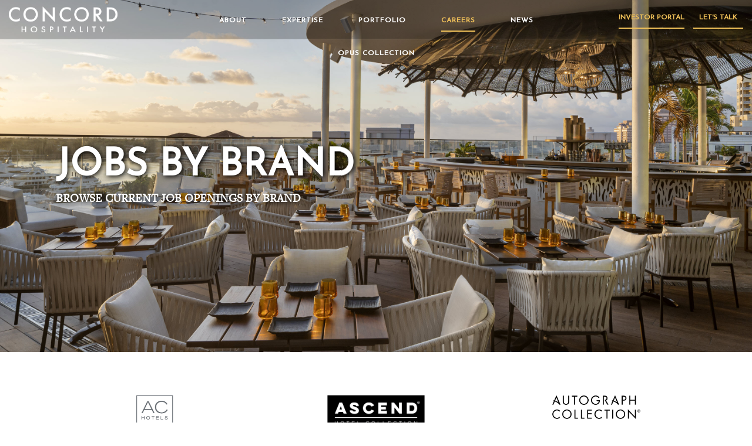

--- FILE ---
content_type: text/html; charset=utf-8
request_url: https://careers.concordhotels.com/jobs-by-brand
body_size: 7148
content:
<!DOCTYPE html>
<html lang="en" prefix="og: https://ogp.me/ns#">

<head>
  <meta charset="UTF-8">
  <meta name="csrf-param" content="authenticity_token" />
<meta name="csrf-token" content="GUoCObEsI3pS0vc-vD5-0piKeIaZZ7iPOHHSQGHpUx0DJtTeFk8j0slFwwu5qaH5uK7LHgSWF3k4CQHIK8r1Kw" />
  <meta name="viewport" content="width=device-width, initial-scale=1.0">
  
  <link rel="pingback" href="https://www.concordhotels.com/xmlrpc.php">
  <title>Jobs by Brand | Concord Hospitality</title>

  
  


<meta name="description" content="33 top brands hiring now on Concord Hospitality. Search job openings at AC Hotels, Ascend Hotel Collection, Autograph Collection and many more leading companies. Find your perfect fit today!">

<meta property="og:locale" content="en" />
<meta property="og:type" content="website">
<meta property="og:title" content="Concord Hospitality Hiring Brands">
<meta property="og:description" content="33 top brands hiring now on Concord Hospitality. Search job openings at AC Hotels, Ascend Hotel Collection, Autograph Collection and many more leading companies. Find your perfect fit today!">
<meta property="og:url" content="https://careers.concordhotels.com/jobs-by-brand">
<meta property="og:site_name" content="Concord Hospitality">
  <meta property="og:image" content="https://assets.talentronic.com/photos/employers/286152/861538_l.jpg">


  <link rel="stylesheet" href="https://fonts.googleapis.com/css?family=Josefin+Sans&amp;#038;ver=4.9.8" /><link rel="stylesheet" href="https://use.typekit.net/wum2fcy.css" /><link rel="stylesheet" href="https://www.concordhotels.com/wp-content/themes/wwframework/libs/custom/bootstrap/css/bootstrap.css?ver=3.3.5" /><link rel="stylesheet" href="https://www.concordhotels.com/wp-content/themes/wwframework/libs/bower/flickity/dist/flickity.css?ver=2.1" /><link rel="stylesheet" href="https://www.concordhotels.com/wp-content/themes/wwframework/libs/bower/fancybox/dist/jquery.fancybox.css?ver=3.0.0" /><link rel="stylesheet" href="https://www.concordhotels.com/wp-content/themes/wwframework/libs/bower/aos/dist/aos.css?ver=2.2.0" /><link rel="stylesheet" href="https://www.concordhotels.com/wp-content/themes/wwframework/css/style.css" />
  

  <script src="https://assets.talentronic.com/assets/legacy/shared/jquery_shared-3158ee616193dde0b605a15cb9ca832f9de674111b7cf4393353432ab8fa272d.js"></script>
  <link rel='dns-prefetch' href='//www.concordhotels.com' />
  <link rel='dns-prefetch' href='//fonts.googleapis.com' />
  <link rel='dns-prefetch' href='//use.typekit.net' />
  <link rel='dns-prefetch' href='//s.w.org' />

  <script src="https://kit.fontawesome.com/2d717ba533.js" crossorigin="anonymous"></script>

  <link rel="stylesheet" href="https://assets.talentronic.com/assets/job_boards/_default/v6/assets/stylesheets/application-64685da385d2f9b09775ec6ebe5f964d02bdfe81484a9623f36e5359616deaae.css" media="all" />
<link rel="stylesheet" href="https://assets.talentronic.com/assets/job_boards/_default/v6/assets/stylesheets/employers-bb263ec44d14c0c3bc5d1e6c63b6237db2bf499e61f51de23a03e32d19b6f935.css" media="all" />
<link rel="stylesheet" href="https://assets.talentronic.com/assets/job_boards/_default/v6/assets/stylesheets/jobs-b3f5f22d8e49141b19c528553ef33c16a0421a194c2ef85567e879872a16bb2f.css" media="all" />
<link rel="stylesheet" href="https://assets.talentronic.com/assets/job_boards/_default/v6/assets/stylesheets/members-90e19457a4ea169ab5fe32076d04dae46c8d0c0a29be64af10f617ddea91c6a7.css" media="all" />
<link rel="stylesheet" href="https://assets.talentronic.com/assets/job_boards/concord/assets/stylesheets/framework-e489feaf7e7792efd53ce2b294017c2ad3f788d50bc3bd3e5202b0a6162238ae.css" media="all" />
<link rel="stylesheet" href="https://assets.talentronic.com/assets/job_boards/concord/assets/stylesheets/site-2c70124e999358dcd30d40730b777b0a4e33e6273c4d254d4899eb5ad81dabc2.css" media="all" />

  <link href="https://stackpath.bootstrapcdn.com/font-awesome/4.7.0/css/font-awesome.min.css" rel="stylesheet"
    integrity="sha384-wvfXpqpZZVQGK6TAh5PVlGOfQNHSoD2xbE+QkPxCAFlNEevoEH3Sl0sibVcOQVnN" crossorigin="anonymous">

  <script type='text/javascript'
    src='https://www.concordhotels.com/wp-includes/js/jquery/jquery.js?ver=1.12.4'></script>
  <script type='text/javascript'
    src='https://www.concordhotels.com/wp-includes/js/jquery/jquery-migrate.min.js?ver=1.4.1'></script>
  <script src="https://assets.talentronic.com/assets/legacy/application-8aed002c6bcfe6312c14e299545673f8c525d83be91d0d18c6b60fa4e84f2717.js"></script>
  <link rel='https://api.w.org/' href='https://www.concordhotels.com/wp-json/' />
  <link rel="EditURI" type="application/rsd+xml" title="RSD" href="https://www.concordhotels.com/xmlrpc.php?rsd" />
  <link rel="wlwmanifest" type="application/wlwmanifest+xml"
    href="https://www.concordhotels.com/wp-includes/wlwmanifest.xml" />
  <meta name="generator" content="WordPress 4.9.8" />
  <link rel='shortlink' href='https://www.concordhotels.com/?p=339' />
  <link rel="alternate" type="application/json+oembed"
    href="https://www.concordhotels.com/wp-json/oembed/1.0/embed?url=https%3A%2F%2Fwww.concordhotels.com%2Fcareers%2Fcareer-opportunities%2F" />
  <link rel="alternate" type="text/xml+oembed"
    href="https://www.concordhotels.com/wp-json/oembed/1.0/embed?url=https%3A%2F%2Fwww.concordhotels.com%2Fcareers%2Fcareer-opportunities%2F&#038;format=xml" />
  <link rel="icon" href="https://ejay86ru8fy.exactdn.com/wp-content/uploads/2022/02/cropped-CH-Logo-2022-Full_Color_icon.jpg?strip=all&#038;lossy=1&#038;resize=32%2C32&#038;ssl=1" sizes="32x32" />
  <link rel="icon" href="https://ejay86ru8fy.exactdn.com/wp-content/uploads/2022/02/cropped-CH-Logo-2022-Full_Color_icon.jpg?strip=all&#038;lossy=1&#038;resize=192%2C192&#038;ssl=1" sizes="192x192" />
  <link rel="icon" href="https://ejay86ru8fy.exactdn.com/wp-content/uploads/2022/02/cropped-CH-Logo-2022-Full_Color_icon.jpg?strip=all&#038;lossy=1&#038;resize=32%2C32&#038;ssl=1" sizes="32x32" />
  <link rel="icon" href="https://ejay86ru8fy.exactdn.com/wp-content/uploads/2022/02/cropped-CH-Logo-2022-Full_Color_icon.jpg?strip=all&#038;lossy=1&#038;resize=192%2C192&#038;ssl=1" sizes="192x192" />
  <link rel="apple-touch-icon" href="https://ejay86ru8fy.exactdn.com/wp-content/uploads/2022/02/cropped-CH-Logo-2022-Full_Color_icon.jpg?strip=all&#038;lossy=1&#038;resize=180%2C180&#038;ssl=1" />
  <meta name="msapplication-TileImage"
    content="https://www.concordhotels.com/wp-content/uploads/2018/06/cropped-CH_201806_Favicon-270x270.jpg" />
  
</head>

<body id="cxm"
  class="cjb page-template-default page page-id-339 page-child parent-pageid-337 career-opportunities sidebar-primary">
  <div id="wrapper">
    <header id="header" class="nav-down">
      <div class="container-fluid">
        <div class="row">
          <div class="col-12 navigation">
            <div class="header-logo">
              <a class="home-link" href="https://www.concordhotels.com/" title="Concord Hotels" rel="home">
                <img class="logo-color"
                  src="https://www.concordhotels.com/wp-content/themes/wwframework/images/logo.png"
                  alt="Concord Hotels" />
                <img class="logo-white"
                  src="https://www.concordhotels.com/wp-content/themes/wwframework/images/logo-white.png"
                  alt="Concord Hotels" />
              </a>
            </div>

            <!-- Header Navigation -->
              <nav class="navbar navbar-default header-nav">
                <div id="mobile-menu-header">
                  <a class="home-link" href="https://www.concordhotels.com/" title="Concord Hotels" rel="home">
                    <img class="logo-color" src="https://www.concordhotels.com/wp-content/themes/wwframework/images/logo.png" alt="Concord Hotels">
                  </a>
                  <span id="close-mobile-menu" class="fas fa-times"></span>
                </div>
                <div id="primary-nav" class="collapse navbar-collapse">
                  <ul id="menu-primary-menu" class="nav navbar-nav">
                    <li class="menu-item menu-item-type-post_type menu-item-object-page menu-item-has-children">
                      <div class="submenu-open icon-carrot-down"></div>
                      <a href="https://www.concordhotels.com/about/">About</a>
                      <ul class="sub-menu">
                        <li class="menu-item menu-item-type-post_type menu-item-object-page"><a href="https://www.concordhotels.com/about/core-values/">Core Values</a></li>
                        <li class="menu-item menu-item-type-post_type menu-item-object-page"><a href="https://www.concordhotels.com/about/global-initiatives/">Global Initiatives</a></li>
                        <li class="menu-item menu-item-type-post_type menu-item-object-page"><a href="https://www.concordhotels.com/about/leadership/">Leadership</a></li>
                        <li class="menu-item menu-item-type-post_type menu-item-object-page"><a href="https://www.concordhotels.com/about/our-story/">Our Story</a></li>
                      </ul>
                    </li>
                    <li class="menu-item menu-item-type-post_type menu-item-object-page menu-item-has-children">
                      <div class="submenu-open icon-carrot-down"></div>
                      <a href="https://www.concordhotels.com/expertise/">Expertise</a>
                      <ul class="sub-menu">
                        <li class="menu-item menu-item-type-post_type menu-item-object-page current-menu-item page_item current_page_item"><a href="https://www.concordhotels.com/expertise/management/" aria-current="page">Management</a></li>
                        <li class="menu-item menu-item-type-post_type menu-item-object-page"><a href="https://www.concordhotels.com/expertise/development/">Development</a></li>
                        <li class="menu-item menu-item-type-post_type menu-item-object-page"><a href="https://www.concordhotels.com/expertise/owner-services/">Owner Services</a></li>
                        <li class="menu-item menu-item-type-post_type menu-item-object-page"><a href="https://www.concordhotels.com/expertise/food-and-beverage/">Food and Beverage</a></li>
                        <li class="menu-item menu-item-type-post_type menu-item-object-page"><a href="https://www.concordhotels.com/concord-gpns-solutions/">GPNS Solutions</a></li>
                        <li class="menu-item menu-item-type-post_type menu-item-object-page"><a href="https://www.concordhotels.com/pure-stay/">PURESTAY by Concord</a></li>
                      </ul>
                    </li>
                    <li class="menu-item menu-item-type-post_type menu-item-object-page">
                      <a href="https://www.concordhotels.com/portfolio/">Portfolio</a>
                    </li>
                    <li class="menu-item current-menu-item menu-item-type-post_type menu-item-object-page current-page-ancestor current-menu-ancestor current-menu-parent current-page-parent current_page_parent current_page_ancestor menu-item-has-children">
                      <div class="submenu-open icon-carrot-down"></div>
                      <a href="https://www.concordhotels.com/careers/">Careers</a>
                      <ul class="sub-menu">
                        <li class="menu-item menu-item-type-post_type menu-item-object-page current-menu-item page_item current_page_item">
                          <a href="https://www.concordhotels.com/careers/career-opportunities/">Career Opportunities</a>
                        </li>
                        <ul class="member-nav">
  
<li class=" ">
  <a class="" href="/jobs">Current Jobs</a>
</li>
  <li class="current ">
    <a class="" href="/jobs-by-brand">Browse by Brand</a>
  </li>
  <li class=" ">
    <a class="" href="/jobs-by-category">Browse by Category</a>
  </li>
  <li class=" ">
    <a class="" href="/jobs-by-state">Browse by State</a>
  </li>
  <li class=" ">
    <a class="" href="/jobs-by-location">Browse by Location</a>
  </li>
    <li class=" ">
      <a class="" href="/members/login">Log In or Join</a>
    </li>

</ul>

                        <li class="menu-item menu-item-type-post_type menu-item-object-page">
                          <a href="https://www.concordhotels.com/careers/concord-university/">Concord University</a>
                        </li>
                      </ul>
                    </li>
                    <li class="menu-item menu-item-type-post_type menu-item-object-page menu-item-has-children"><div class="submenu-open icon-carrot-down"></div>
                      <a href="https://www.concordhotels.com/news/">News</a>
                      <ul class="sub-menu">
                        <li class="menu-item menu-item-type-taxonomy menu-item-object-category"><a href="https://www.concordhotels.com/category/awards-recognition/">Awards &amp;
                            Recognition</a>
                        </li>
                      </ul>
                    </li>
                    <li id="menu-item-5025" class="menu-item menu-item-type-post_type menu-item-object-page menu-item-has-children menu-item-5025">
                      <div class="submenu-open icon-carrot-down"></div>
                      <a href="https://www.concordhotels.com/opus/">Opus Collection</a>
                      <ul class="sub-menu">
                        <li>
                          <a href="https://www.concordhotels.com/opus-by-concord-hotels/">Hotel Gallery</a>
                        </li>
                        <li id="menu-item-5030" class="menu-item menu-item-type-post_type menu-item-object-page menu-item-5030">
                          <a href="https://www.concordhotels.com/opus-by-concord-food-and-beverage/">Culinary Concepts</a>
                        </li>
                        <li id="menu-item-5029" class="menu-item menu-item-type-post_type menu-item-object-page menu-item-5029">
                          <a href="https://www.concordhotels.com/opus-collection-development/">Design + Development</a>
                        </li>
                        <li id="menu-item-5228" class="menu-item menu-item-type-post_type menu-item-object-page menu-item-5228">
                          <a href="https://www.concordhotels.com/opus-collection-news-and-accolades/">Opus Awards &amp; Recognition</a>
                        </li>
                      </ul>
                    </li>
                  </ul>
                </div>
              </nav>

            <div class="quicklink-top d-none d-lg-block">
              <a href="https://www.concordhotels.com/contact">Let's Talk</a>
            </div>

            <div class="quicklink-top quicklink-top-first d-none d-lg-block">
              <a href="https://investors.concordhotels.com/" target="_blank">Investor Portal</a>
            </div>

            <div id="mobile-toggle" class="navbar-header">
              <button type="button" id="open-mobile-menu" class="navbar-toggle" data-bs-toggle="collapse"
                data-bs-target="#navbar">
                <span class="sr-only">Toggle navigation</span>
                <span class="fas fa-bars"></span>
              </button>
            </div>

          </div>
        </div>
      </div>
    </header>

    <main class="page-content">
      <section class="main">
        <article id="post-339" class="post-339 page type-page status-publish hentry">

          <header class="masthead" style="background-image: url(https://assets.hospitalityonline.com/photos/employers/273582/888154_o.jpg);">
            <div class="masthead-info">
              <div class="container">
                <div class="row">
                  <div class="col-lg-7 col-12" data-aos="fade-up" data-aos-duration="1500">
                    <h1 class="masthead-title">
                      Jobs by Brand
                      <div class="masthead-description">
                        Browse Current Job Openings By Brand
                      </div>
                    </h1>
                  </div>
                </div>
              </div>
            </div>

          </header>
          <div class="entry-content">

            <div class="panel panel-text panel-text-type-title mt-5">
              <div class="container">
                <div class="cxm">
                  <div class="bs">
                    
<div class="cxm">
  <div class="bs">
      <div class="row row-cols-1 row-cols-sm-1 row-cols-md-2 row-cols-lg-3">
    <div class="col mb-4">
  <div class="resource-card brand-card h-auto card">
    <div class="brand-logo">
      <img class="p-5 card-img-top" style="transform: scale(0.7); object-fit: contain; height: 15rem !important;" src="https://assets.talentronic.com/brands/logos/000/008/379/default/ac-hotels-marriott.png?1679953922" />
    </div>
    <div class="d-flex flex-column border-top card-body">
      <h5 class="card-title text-center text-truncate my-0">
        <a class="stretched-link" href="/jobs-by-brand/ac-hotels">AC Hotels</a>
      </h5>
</div>
    <div class="text-center card-footer">
      <p class="my-0 py-0 text-center">39 current job openings</p>
</div></div></div>
<div class="col mb-4">
  <div class="resource-card brand-card h-auto card">
    <div class="brand-logo">
      <img class="p-5 card-img-top" style="transform: scale(0.7); object-fit: contain; height: 15rem !important;" src="https://assets.talentronic.com/brands/logos/000/008/389/default/ascend_hotel_collection3.png?1700684878" />
    </div>
    <div class="d-flex flex-column border-top card-body">
      <h5 class="card-title text-center text-truncate my-0">
        <a class="stretched-link" href="/jobs-by-brand/ascend-hotel-collection">Ascend Hotel Collection</a>
      </h5>
</div>
    <div class="text-center card-footer">
      <p class="my-0 py-0 text-center">5 current job openings</p>
</div></div></div>
<div class="col mb-4">
  <div class="resource-card brand-card h-auto card">
    <div class="brand-logo">
      <img class="p-5 card-img-top" style="transform: scale(0.7); object-fit: contain; height: 15rem !important;" src="https://assets.talentronic.com/brands/logos/000/008/380/default/autograph_collection_hotels.png?1679953922" />
    </div>
    <div class="d-flex flex-column border-top card-body">
      <h5 class="card-title text-center text-truncate my-0">
        <a class="stretched-link" href="/jobs-by-brand/autograph-collection">Autograph Collection</a>
      </h5>
</div>
    <div class="text-center card-footer">
      <p class="my-0 py-0 text-center">14 current job openings</p>
</div></div></div>
<div class="col mb-4">
  <div class="resource-card brand-card h-auto card">
    <div class="brand-logo">
      <img class="p-5 card-img-top" style="transform: scale(0.7); object-fit: contain; height: 15rem !important;" src="https://assets.talentronic.com/brands/logos/000/008/364/default/cambria-hotels.png?1679953914" />
    </div>
    <div class="d-flex flex-column border-top card-body">
      <h5 class="card-title text-center text-truncate my-0">
        <a class="stretched-link" href="/jobs-by-brand/cambria-hotels">Cambria Hotels</a>
      </h5>
</div>
    <div class="text-center card-footer">
      <p class="my-0 py-0 text-center">14 current job openings</p>
</div></div></div>
<div class="col mb-4">
  <div class="resource-card brand-card h-auto card">
    <div class="brand-logo">
      <img class="p-5 card-img-top" style="transform: scale(0.7); object-fit: contain; height: 15rem !important;" src="https://assets.talentronic.com/brands/logos/000/008/401/default/canopy-by-hilton.png?1679953928" />
    </div>
    <div class="d-flex flex-column border-top card-body">
      <h5 class="card-title text-center text-truncate my-0">
        <a class="stretched-link" href="/jobs-by-brand/canopy-by-hilton">Canopy by Hilton</a>
      </h5>
</div>
    <div class="text-center card-footer">
      <p class="my-0 py-0 text-center">4 current job openings</p>
</div></div></div>
<div class="col mb-4">
  <div class="resource-card brand-card h-auto card">
    <div class="brand-logo">
      <img class="p-5 card-img-top" style="transform: scale(0.7); object-fit: contain; height: 15rem !important;" src="https://assets.talentronic.com/brands/logos/000/007/388/default/courtyard-by-marriott.png?1679953902" />
    </div>
    <div class="d-flex flex-column border-top card-body">
      <h5 class="card-title text-center text-truncate my-0">
        <a class="stretched-link" href="/jobs-by-brand/courtyard-by-marriott">Courtyard by Marriott</a>
      </h5>
</div>
    <div class="text-center card-footer">
      <p class="my-0 py-0 text-center">47 current job openings</p>
</div></div></div>
<div class="col mb-4">
  <div class="resource-card brand-card h-auto card">
    <div class="brand-logo">
      <img class="p-5 card-img-top" style="transform: scale(0.7); object-fit: contain; height: 15rem !important;" src="https://assets.talentronic.com/brands/logos/000/008/393/default/curio-collection-by-hilton.png?1679953926" />
    </div>
    <div class="d-flex flex-column border-top card-body">
      <h5 class="card-title text-center text-truncate my-0">
        <a class="stretched-link" href="/jobs-by-brand/curio-collection">Curio Collection</a>
      </h5>
</div>
    <div class="text-center card-footer">
      <p class="my-0 py-0 text-center">7 current job openings</p>
</div></div></div>
<div class="col mb-4">
  <div class="resource-card brand-card h-auto card">
    <div class="brand-logo">
      <img class="p-5 card-img-top" style="transform: scale(0.7); object-fit: contain; height: 15rem !important;" src="https://assets.talentronic.com/brands/logos/000/007/412/default/doubletree-by-hilton.png?1679953906" />
    </div>
    <div class="d-flex flex-column border-top card-body">
      <h5 class="card-title text-center text-truncate my-0">
        <a class="stretched-link" href="/jobs-by-brand/doubletree-by-hilton">Doubletree by Hilton</a>
      </h5>
</div>
    <div class="text-center card-footer">
      <p class="my-0 py-0 text-center">17 current job openings</p>
</div></div></div>
<div class="col mb-4">
  <div class="resource-card brand-card h-auto card">
    <div class="brand-logo">
      <img class="p-5 card-img-top" style="transform: scale(0.7); object-fit: contain; height: 15rem !important;" src="https://assets.talentronic.com/brands/logos/000/008/363/default/element-by-westin.png?1687561889" />
    </div>
    <div class="d-flex flex-column border-top card-body">
      <h5 class="card-title text-center text-truncate my-0">
        <a class="stretched-link" href="/jobs-by-brand/element-by-westin">Element by Westin</a>
      </h5>
</div>
    <div class="text-center card-footer">
      <p class="my-0 py-0 text-center">1 current job opening</p>
</div></div></div>
<div class="col mb-4">
  <div class="resource-card brand-card h-auto card">
    <div class="brand-logo">
      <img class="p-5 card-img-top" style="transform: scale(0.7); object-fit: contain; height: 15rem !important;" src="https://assets.talentronic.com/brands/logos/000/007/390/default/extended_stay_america.png?1679953902" />
    </div>
    <div class="d-flex flex-column border-top card-body">
      <h5 class="card-title text-center text-truncate my-0">
        <a class="stretched-link" href="/jobs-by-brand/extended-stay-america">Extended Stay America</a>
      </h5>
</div>
    <div class="text-center card-footer">
      <p class="my-0 py-0 text-center">2 current job openings</p>
</div></div></div>
<div class="col mb-4">
  <div class="resource-card brand-card h-auto card">
    <div class="brand-logo">
      <img class="p-5 card-img-top" style="transform: scale(0.7); object-fit: contain; height: 15rem !important;" src="https://assets.talentronic.com/brands/logos/000/007/351/default/fairfield-by-marriott.png?1679953897" />
    </div>
    <div class="d-flex flex-column border-top card-body">
      <h5 class="card-title text-center text-truncate my-0">
        <a class="stretched-link" href="/jobs-by-brand/fairfield-inn-suites-by-marriott">Fairfield Inn &amp; Suites by Marriott</a>
      </h5>
</div>
    <div class="text-center card-footer">
      <p class="my-0 py-0 text-center">2 current job openings</p>
</div></div></div>
<div class="col mb-4">
  <div class="resource-card brand-card h-auto card">
    <div class="brand-logo">
      <img class="p-5 card-img-top" style="transform: scale(0.7); object-fit: contain; height: 15rem !important;" src="https://assets.talentronic.com/brands/logos/000/007/382/default/hampton-by-hilton.png?1719863756" />
    </div>
    <div class="d-flex flex-column border-top card-body">
      <h5 class="card-title text-center text-truncate my-0">
        <a class="stretched-link" href="/jobs-by-brand/hampton">Hampton</a>
      </h5>
</div>
    <div class="text-center card-footer">
      <p class="my-0 py-0 text-center">7 current job openings</p>
</div></div></div>
<div class="col mb-4">
  <div class="resource-card brand-card h-auto card">
    <div class="brand-logo">
      <img class="p-5 card-img-top" style="transform: scale(0.7); object-fit: contain; height: 15rem !important;" src="https://assets.talentronic.com/brands/logos/000/007/234/default/Hilton.png?1738194639" />
    </div>
    <div class="d-flex flex-column border-top card-body">
      <h5 class="card-title text-center text-truncate my-0">
        <a class="stretched-link" href="/jobs-by-brand/hilton">Hilton</a>
      </h5>
</div>
    <div class="text-center card-footer">
      <p class="my-0 py-0 text-center">9 current job openings</p>
</div></div></div>
<div class="col mb-4">
  <div class="resource-card brand-card h-auto card">
    <div class="brand-logo">
      <img class="p-5 card-img-top" style="transform: scale(0.7); object-fit: contain; height: 15rem !important;" src="https://assets.talentronic.com/brands/logos/000/007/413/default/hilton-garden-inn.png?1679953906" />
    </div>
    <div class="d-flex flex-column border-top card-body">
      <h5 class="card-title text-center text-truncate my-0">
        <a class="stretched-link" href="/jobs-by-brand/hilton-garden-inn">Hilton Garden Inn</a>
      </h5>
</div>
    <div class="text-center card-footer">
      <p class="my-0 py-0 text-center">14 current job openings</p>
</div></div></div>
<div class="col mb-4">
  <div class="resource-card brand-card h-auto card">
    <div class="brand-logo">
      <img class="p-5 card-img-top" style="transform: scale(0.7); object-fit: contain; height: 15rem !important;" src="https://assets.talentronic.com/brands/logos/000/007/235/default/holiday-inn-by-ihg.png?1738192917" />
    </div>
    <div class="d-flex flex-column border-top card-body">
      <h5 class="card-title text-center text-truncate my-0">
        <a class="stretched-link" href="/jobs-by-brand/holiday-inn">Holiday Inn</a>
      </h5>
</div>
    <div class="text-center card-footer">
      <p class="my-0 py-0 text-center">2 current job openings</p>
</div></div></div>
<div class="col mb-4">
  <div class="resource-card brand-card h-auto card">
    <div class="brand-logo">
      <img class="p-5 card-img-top" style="transform: scale(0.7); object-fit: contain; height: 15rem !important;" src="https://assets.talentronic.com/brands/logos/000/008/374/default/home2-suites-by-hilton.png?1679953919" />
    </div>
    <div class="d-flex flex-column border-top card-body">
      <h5 class="card-title text-center text-truncate my-0">
        <a class="stretched-link" href="/jobs-by-brand/home2-suites">Home2 Suites</a>
      </h5>
</div>
    <div class="text-center card-footer">
      <p class="my-0 py-0 text-center">1 current job opening</p>
</div></div></div>
<div class="col mb-4">
  <div class="resource-card brand-card h-auto card">
    <div class="brand-logo">
      <img class="p-5 card-img-top" style="transform: scale(0.7); object-fit: contain; height: 15rem !important;" src="https://assets.talentronic.com/brands/logos/000/007/410/default/homewood-suites-by-hilton.png?1679955744" />
    </div>
    <div class="d-flex flex-column border-top card-body">
      <h5 class="card-title text-center text-truncate my-0">
        <a class="stretched-link" href="/jobs-by-brand/homewood-suites">Homewood Suites</a>
      </h5>
</div>
    <div class="text-center card-footer">
      <p class="my-0 py-0 text-center">19 current job openings</p>
</div></div></div>
<div class="col mb-4">
  <div class="resource-card brand-card h-auto card">
    <div class="brand-logo">
      <img class="p-5 card-img-top" style="transform: scale(0.7); object-fit: contain; height: 15rem !important;" src="https://assets.talentronic.com/brands/logos/000/008/360/default/Hotel_Indigo.png?1736355218" />
    </div>
    <div class="d-flex flex-column border-top card-body">
      <h5 class="card-title text-center text-truncate my-0">
        <a class="stretched-link" href="/jobs-by-brand/hotel-indigo">Hotel Indigo</a>
      </h5>
</div>
    <div class="text-center card-footer">
      <p class="my-0 py-0 text-center">3 current job openings</p>
</div></div></div>
<div class="col mb-4">
  <div class="resource-card brand-card h-auto card">
    <div class="brand-logo">
      <img class="p-5 card-img-top" style="transform: scale(0.7); object-fit: contain; height: 15rem !important;" src="https://assets.talentronic.com/brands/logos/000/008/394/default/hyatt-centric.png?1752076271" />
    </div>
    <div class="d-flex flex-column border-top card-body">
      <h5 class="card-title text-center text-truncate my-0">
        <a class="stretched-link" href="/jobs-by-brand/hyatt-centric">Hyatt Centric</a>
      </h5>
</div>
    <div class="text-center card-footer">
      <p class="my-0 py-0 text-center">12 current job openings</p>
</div></div></div>
<div class="col mb-4">
  <div class="resource-card brand-card h-auto card">
    <div class="brand-logo">
      <img class="p-5 card-img-top" style="transform: scale(0.7); object-fit: contain; height: 15rem !important;" src="https://assets.talentronic.com/brands/logos/000/008/368/default/logo-1.png?1689719911" />
    </div>
    <div class="d-flex flex-column border-top card-body">
      <h5 class="card-title text-center text-truncate my-0">
        <a class="stretched-link" href="/jobs-by-brand/hyatt-house">Hyatt House</a>
      </h5>
</div>
    <div class="text-center card-footer">
      <p class="my-0 py-0 text-center">17 current job openings</p>
</div></div></div>
<div class="col mb-4">
  <div class="resource-card brand-card h-auto card">
    <div class="brand-logo">
      <img class="p-5 card-img-top" style="transform: scale(0.7); object-fit: contain; height: 15rem !important;" src="https://assets.talentronic.com/brands/logos/000/008/354/default/hyatt_place.png?1679953912" />
    </div>
    <div class="d-flex flex-column border-top card-body">
      <h5 class="card-title text-center text-truncate my-0">
        <a class="stretched-link" href="/jobs-by-brand/hyatt-place">Hyatt Place</a>
      </h5>
</div>
    <div class="text-center card-footer">
      <p class="my-0 py-0 text-center">5 current job openings</p>
</div></div></div>
<div class="col mb-4">
  <div class="resource-card brand-card h-auto card">
    <div class="brand-logo">
      <img class="p-5 card-img-top" style="transform: scale(0.7); object-fit: contain; height: 15rem !important;" src="https://assets.talentronic.com/brands/logos/000/007/271/default/le_meridien.png?1679953887" />
    </div>
    <div class="d-flex flex-column border-top card-body">
      <h5 class="card-title text-center text-truncate my-0">
        <a class="stretched-link" href="/jobs-by-brand/le-meridien">Le Meridien</a>
      </h5>
</div>
    <div class="text-center card-footer">
      <p class="my-0 py-0 text-center">1 current job opening</p>
</div></div></div>
<div class="col mb-4">
  <div class="resource-card brand-card h-auto card">
    <div class="brand-logo">
      <img class="p-5 card-img-top" style="transform: scale(0.7); object-fit: contain; height: 15rem !important;" src="https://assets.talentronic.com/brands/logos/000/007/274/default/marrriott.png?1696290755" />
    </div>
    <div class="d-flex flex-column border-top card-body">
      <h5 class="card-title text-center text-truncate my-0">
        <a class="stretched-link" href="/jobs-by-brand/marriott">Marriott</a>
      </h5>
</div>
    <div class="text-center card-footer">
      <p class="my-0 py-0 text-center">72 current job openings</p>
</div></div></div>
<div class="col mb-4">
  <div class="resource-card brand-card h-auto card">
    <div class="brand-logo">
      <img class="p-5 card-img-top" style="transform: scale(0.7); object-fit: contain; height: 15rem !important;" src="https://assets.talentronic.com/brands/logos/000/007/283/default/renaissance_hotels.png?1679953888" />
    </div>
    <div class="d-flex flex-column border-top card-body">
      <h5 class="card-title text-center text-truncate my-0">
        <a class="stretched-link" href="/jobs-by-brand/renaissance">Renaissance</a>
      </h5>
</div>
    <div class="text-center card-footer">
      <p class="my-0 py-0 text-center">37 current job openings</p>
</div></div></div>
<div class="col mb-4">
  <div class="resource-card brand-card h-auto card">
    <div class="brand-logo">
      <img class="p-5 card-img-top" style="transform: scale(0.7); object-fit: contain; height: 15rem !important;" src="https://assets.talentronic.com/brands/logos/000/007/411/default/residence-inn-by-marriott.png?1679953906" />
    </div>
    <div class="d-flex flex-column border-top card-body">
      <h5 class="card-title text-center text-truncate my-0">
        <a class="stretched-link" href="/jobs-by-brand/residence-inn-by-marriott">Residence Inn by Marriott</a>
      </h5>
</div>
    <div class="text-center card-footer">
      <p class="my-0 py-0 text-center">9 current job openings</p>
</div></div></div>
<div class="col mb-4">
  <div class="resource-card brand-card h-auto card">
    <div class="brand-logo">
      <img class="p-5 card-img-top" style="transform: scale(0.7); object-fit: contain; height: 15rem !important;" src="https://assets.talentronic.com/brands/logos/000/007/251/default/sheraton.png?1679953885" />
    </div>
    <div class="d-flex flex-column border-top card-body">
      <h5 class="card-title text-center text-truncate my-0">
        <a class="stretched-link" href="/jobs-by-brand/sheraton">Sheraton</a>
      </h5>
</div>
    <div class="text-center card-footer">
      <p class="my-0 py-0 text-center">22 current job openings</p>
</div></div></div>
<div class="col mb-4">
  <div class="resource-card brand-card h-auto card">
    <div class="brand-logo">
      <img class="p-5 card-img-top" style="transform: scale(0.7); object-fit: contain; height: 15rem !important;" src="https://assets.talentronic.com/brands/logos/000/007/407/default/SpringHill_Suites_logo.png?1696267510" />
    </div>
    <div class="d-flex flex-column border-top card-body">
      <h5 class="card-title text-center text-truncate my-0">
        <a class="stretched-link" href="/jobs-by-brand/springhill-suites-by-marriott">SpringHill Suites by Marriott</a>
      </h5>
</div>
    <div class="text-center card-footer">
      <p class="my-0 py-0 text-center">19 current job openings</p>
</div></div></div>
<div class="col mb-4">
  <div class="resource-card brand-card h-auto card">
    <div class="brand-logo">
      <img class="p-5 card-img-top" style="transform: scale(0.7); object-fit: contain; height: 15rem !important;" src="https://assets.talentronic.com/brands/logos/000/008/416/default/tapestry-collection-by-hilton.png?1679953932" />
    </div>
    <div class="d-flex flex-column border-top card-body">
      <h5 class="card-title text-center text-truncate my-0">
        <a class="stretched-link" href="/jobs-by-brand/tapestry-collection">Tapestry Collection</a>
      </h5>
</div>
    <div class="text-center card-footer">
      <p class="my-0 py-0 text-center">17 current job openings</p>
</div></div></div>
<div class="col mb-4">
  <div class="resource-card brand-card h-auto card">
    <div class="brand-logo">
      <img class="p-5 card-img-top" style="transform: scale(0.7); object-fit: contain; height: 15rem !important;" src="https://assets.talentronic.com/brands/logos/000/007/401/default/marriott-tps-header-logo-red.png?1739902244" />
    </div>
    <div class="d-flex flex-column border-top card-body">
      <h5 class="card-title text-center text-truncate my-0">
        <a class="stretched-link" href="/jobs-by-brand/towneplace-suites-by-marriott">TownePlace Suites by Marriott</a>
      </h5>
</div>
    <div class="text-center card-footer">
      <p class="my-0 py-0 text-center">1 current job opening</p>
</div></div></div>
<div class="col mb-4">
  <div class="resource-card brand-card h-auto card">
    <div class="brand-logo">
      <img class="p-5 card-img-top" style="transform: scale(0.7); object-fit: contain; height: 15rem !important;" src="https://assets.talentronic.com/brands/logos/000/008/423/default/tribute-portfolio-black.png?1679953943" />
    </div>
    <div class="d-flex flex-column border-top card-body">
      <h5 class="card-title text-center text-truncate my-0">
        <a class="stretched-link" href="/jobs-by-brand/tribute-portfolio">Tribute Portfolio</a>
      </h5>
</div>
    <div class="text-center card-footer">
      <p class="my-0 py-0 text-center">7 current job openings</p>
</div></div></div>
<div class="col mb-4">
  <div class="resource-card brand-card h-auto card">
    <div class="brand-logo">
      <img class="p-5 card-img-top" style="transform: scale(0.7); object-fit: contain; height: 15rem !important;" src="https://assets.talentronic.com/brands/logos/000/007/292/default/westin_hotels_resorts.png?1679953889" />
    </div>
    <div class="d-flex flex-column border-top card-body">
      <h5 class="card-title text-center text-truncate my-0">
        <a class="stretched-link" href="/jobs-by-brand/westin">Westin</a>
      </h5>
</div>
    <div class="text-center card-footer">
      <p class="my-0 py-0 text-center">9 current job openings</p>
</div></div></div>
<div class="col mb-4">
  <div class="resource-card brand-card h-auto card">
    <div class="brand-logo">
      <img class="p-5 card-img-top" style="transform: scale(0.7); object-fit: contain; height: 15rem !important;" src="https://assets.talentronic.com/brands/logos/000/008/398/default/woodspring_suites.png?1679953928" />
    </div>
    <div class="d-flex flex-column border-top card-body">
      <h5 class="card-title text-center text-truncate my-0">
        <a class="stretched-link" href="/jobs-by-brand/woodspring-suites">WoodSpring Suites</a>
      </h5>
</div>
    <div class="text-center card-footer">
      <p class="my-0 py-0 text-center">16 current job openings</p>
</div></div></div>
<div class="col mb-4">
  <div class="resource-card brand-card h-auto card">
    <div class="brand-logo">
      <img class="p-5 card-img-top" style="transform: scale(0.7); object-fit: contain; height: 15rem !important;" src="https://assets.talentronic.com/brands/logos/000/007/293/default/wyndham.png?1679953889" />
    </div>
    <div class="d-flex flex-column border-top card-body">
      <h5 class="card-title text-center text-truncate my-0">
        <a class="stretched-link" href="/jobs-by-brand/wyndham">Wyndham</a>
      </h5>
</div>
    <div class="text-center card-footer">
      <p class="my-0 py-0 text-center">13 current job openings</p>
</div></div></div>

  </div>

    
  </div>
</div>

                  </div>
                </div>
              </div>
            </div>
          </div>
        </article>
      </section>
    </main>

    <footer id="footer">
      <div class="container">
        <div class="row">
          <div class="col-md-4 order-1 order-md-2">
            <h3>Connect With Us</h3>
            <ul class="social-media list-inline">
              <li class="list-inline-item">
                <a href="https://www.facebook.com/ConcordHospitality/" target="_blank"><i class="icon-facebook"></i></a>
              </li>
              <li class="list-inline-item">
                <a href="https://twitter.com/concordhotels" target="_blank"><i class="icon-twitter"></i></a>
              </li>
              <li class="list-inline-item">
                <a href="https://www.linkedin.com/company/concord-hospitality-enterprises/" target="_blank"><i
                    class="icon-linkedin"></i></a>
              </li>
              <li class="list-inline-item">
                <a href="https://www.instagram.com/concordhotels/" target="_blank"><i class="icon-instagram"></i></a>
              </li>
            </ul>
          </div>

          <div class="col-md-8 order-2 order-md-1">
            <ul class="contact-info list-unstyled">
              <li><i class="icon-location"></i> 11410 Common Oaks Drive, Raleigh, NC 27614</li>
              <li><i class="icon-phone"></i> (919) 455-2900</li>
              <li><i class="icon-fax"></i> (919) 455-2909 </li>
            </ul>
            <div class="cxm"><p class="powered-by">Powered by <a href="https://talentronic.com" target="_blank">Talentronic</a></p></div>

          </div>
        </div>

        <div class="row">
          <div class="col-12">
            <ul id="menu-footer-menu" class="list-unstyled">
              <li id="menu-item-361" class="menu-item menu-item-type-post_type menu-item-object-page menu-item-361"><a
                  href="https://www.concordhotels.com/about/">About</a></li>
              <li id="menu-item-362" class="menu-item menu-item-type-post_type menu-item-object-page menu-item-362"><a
                  href="https://www.concordhotels.com/expertise/">Expertise</a></li>
              <li id="menu-item-364" class="menu-item menu-item-type-post_type menu-item-object-page menu-item-364"><a
                  href="https://www.concordhotels.com/portfolio/">Portfolio</a></li>
              <li id="menu-item-363"
                class="menu-item menu-item-type-post_type menu-item-object-page current-page-ancestor menu-item-363"><a
                  href="https://www.concordhotels.com/careers/">Careers</a></li>
              <li id="menu-item-365" class="menu-item menu-item-type-post_type menu-item-object-page menu-item-365"><a
                  href="https://www.concordhotels.com/news/">News</a></li>
              <li id="menu-item-366" class="menu-item menu-item-type-post_type menu-item-object-page menu-item-366"><a
                  href="https://www.concordhotels.com/contact/">Contact</a></li>
              <li id="menu-item-369" class="menu-item menu-item-type-post_type menu-item-object-page menu-item-369"><a
                  href="https://www.concordhotels.com/privacy-policy/">Privacy Policy</a></li>
              <li id="menu-item-3313" class="menu-item menu-item-type-post_type menu-item-object-page menu-item-3313"><a href="https://www.concordhotels.com/accessibility/">Accessibility</a></li>
            </ul>
          </div>
        </div>
      </div>
    </footer>

  </div>
  <!-- /#wrapper -->
  

<style>
  #ribbon {
    position: fixed;
    z-index: 3;
    width: 100%;
    right: 0;
    bottom: 0;
    left: 0;
    display: flex;
    flex-direction: column;
    justify-content: space-between;
    min-height: 36px;
  }
  .ats #ribbon {
    z-index: 200;
  }
</style>

  <div class="bs cxm"></div>
  <div class="bs">
  <div id="toasts-container" class="toasts-container position-fixed bs" style="z-index: 99999999" aria-live="polite" aria-atomic="true">
    
    
  </div>
</div>

  
  <script async src="https://www.googletagmanager.com/gtag/js?id=G-6M8H043DYQ"></script>
  <script>
    window.dataLayer = window.dataLayer || [];
    function gtag(){dataLayer.push(arguments);}
    gtag("js", new Date());

    gtag("config", 'G-6M8H043DYQ');
  </script>



  <!-- END -->
  <script type='text/javascript'
    src='https://www.concordhotels.com/wp-content/themes/wwframework/libs/custom/bootstrap/js/bootstrap.min.js?ver=3.3.5'></script>
  <script type='text/javascript'
    src='https://www.concordhotels.com/wp-content/themes/wwframework/libs/bower/flickity/dist/flickity.pkgd.min.js?ver=2.1'></script>
  <script type='text/javascript'
    src='https://www.concordhotels.com/wp-content/themes/wwframework/libs/bower/fancybox/dist/jquery.fancybox.js?ver=3.0.0'></script>
  <script type='text/javascript'
    src='https://www.concordhotels.com/wp-content/themes/wwframework/libs/bower/aos/dist/aos.js?ver=2.2.0'></script>
  <script type='text/javascript'
    src='https://www.concordhotels.com/wp-content/themes/wwframework/js/ww-functions.js'></script>
  <script type='text/javascript' src='https://www.concordhotels.com/wp-includes/js/wp-embed.min.js?ver=4.9.8'></script>
  
  

</body>

</html>


--- FILE ---
content_type: text/css
request_url: https://www.concordhotels.com/wp-content/themes/wwframework/css/style.css
body_size: 17771
content:
@import url("../libs/custom/icomoon/style.css");
/**
  Mobile-first - use Breakpoint Sass library, already included via style.scss (http://breakpoint-sass.com/)
  Example usage:
  .test-component-responsive-font-size {
    font-size: 1rem;
    @include breakpoint($phablet) {
      font-size: 1.2rem;
    }
    @include breakpoint($tablet) {
      font-size: 1.6rem;
    }
    @include breakpoint($desktop) {
      font-size: 22rem;
    }
  }
*/
/*
 Z-indexing values
 Think of these z-index maps indices as "tiers".
 When an element needs a higher z-index, bump up the value in increments of 1 until things work (z(1), z(2), etc.),
 keeping the minimum  value necessary to get the job done. This level of abstraction can help, in that you are writing
 your custom z-index  values with relative tiers that will always be correct, BUT if a new  toolkit is introduced with
 some wacky z-indices  that you need to account for, you can just change the actual z-index values in the map to make
 things work, making sure  that they remain in ascending order relative to the keys.
*/
/*-------------------------------------------------------------------------------------------*/
/* BG-OVERLAY */
/*-------------------------------------------------------------------------------------------*/
/*-------------------------------------------------------------------------------------------*/
/* CLEARFIX */
/*-------------------------------------------------------------------------------------------*/
/*-------------------------------------------------------------------------------------------*/
/* WEBFONTS */
/*-------------------------------------------------------------------------------------------*/
/*-------------------------------------------------------------------------------------------*/
/* TEXT */
/*-------------------------------------------------------------------------------------------*/
/*-------------------------------------------------------------------------------------------*/
/* BOOTSTRAP OVERRIDES */
/*-------------------------------------------------------------------------------------------*/
@media (min-width: 768px) {
  .container {
    padding-left: 30px;
    padding-right: 30px; } }

/**
  * Custom Bootstrap 3 grid for 480-767px layout
  *
  * A new set of column classes (with class prefix .col-ms- ) for Bootstrap 3
  * to make Medium Small grids for supporting 480-767px
  *
  * This will push the default Bootstrap 3 Extra Small column (class prefix .col-xs- )
  * to support 1-479px instead of 1-767px
  */
.col-ms-1,
.col-ms-2,
.col-ms-3,
.col-ms-4,
.col-ms-5,
.col-ms-6,
.col-ms-7,
.col-ms-8,
.col-ms-9,
.col-ms-10,
.col-ms-11,
.col-ms-12 {
  position: relative;
  min-height: 1px;
  padding-left: 15px;
  padding-right: 15px; }

@media (min-width: 480px) and (max-width: 767px) {
  .container {
    max-width: 748px; }
  .hidden-xs {
    display: block !important; } }

@media (min-width: 480px) and (max-width: 767px) {
  .col-ms-1,
  .col-ms-2,
  .col-ms-3,
  .col-ms-4,
  .col-ms-5,
  .col-ms-6,
  .col-ms-7,
  .col-ms-8,
  .col-ms-9,
  .col-ms-10,
  .col-ms-11,
  .col-ms-12 {
    float: left; }
  .col-ms-12 {
    width: 100%; }
  .col-ms-11 {
    width: 91.66666667%; }
  .col-ms-10 {
    width: 83.33333333%; }
  .col-ms-9 {
    width: 75%; }
  .col-ms-8 {
    width: 66.66666667%; }
  .col-ms-7 {
    width: 58.33333333%; }
  .col-ms-6 {
    width: 50%; }
  .col-ms-5 {
    width: 41.66666667%; }
  .col-ms-4 {
    width: 33.33333333%; }
  .col-ms-3 {
    width: 25%; }
  .col-ms-2 {
    width: 16.66666667%; }
  .col-ms-1 {
    width: 8.33333333%; }
  .col-ms-pull-12 {
    right: 100%; }
  .col-ms-pull-11 {
    right: 91.66666667%; }
  .col-ms-pull-10 {
    right: 83.33333333%; }
  .col-ms-pull-9 {
    right: 75%; }
  .col-ms-pull-8 {
    right: 66.66666667%; }
  .col-ms-pull-7 {
    right: 58.33333333%; }
  .col-ms-pull-6 {
    right: 50%; }
  .col-ms-pull-5 {
    right: 41.66666667%; }
  .col-ms-pull-4 {
    right: 33.33333333%; }
  .col-ms-pull-3 {
    right: 25%; }
  .col-ms-pull-2 {
    right: 16.66666667%; }
  .col-ms-pull-1 {
    right: 8.33333333%; }
  .col-ms-pull-0 {
    right: auto; }
  .col-ms-push-12 {
    left: 100%; }
  .col-ms-push-11 {
    left: 91.66666667%; }
  .col-ms-push-10 {
    left: 83.33333333%; }
  .col-ms-push-9 {
    left: 75%; }
  .col-ms-push-8 {
    left: 66.66666667%; }
  .col-ms-push-7 {
    left: 58.33333333%; }
  .col-ms-push-6 {
    left: 50%; }
  .col-ms-push-5 {
    left: 41.66666667%; }
  .col-ms-push-4 {
    left: 33.33333333%; }
  .col-ms-push-3 {
    left: 25%; }
  .col-ms-push-2 {
    left: 16.66666667%; }
  .col-ms-push-1 {
    left: 8.33333333%; }
  .col-ms-push-0 {
    left: auto; }
  .col-ms-offset-12 {
    margin-left: 100%; }
  .col-ms-offset-11 {
    margin-left: 91.66666667%; }
  .col-ms-offset-10 {
    margin-left: 83.33333333%; }
  .col-ms-offset-9 {
    margin-left: 75%; }
  .col-ms-offset-8 {
    margin-left: 66.66666667%; }
  .col-ms-offset-7 {
    margin-left: 58.33333333%; }
  .col-ms-offset-6 {
    margin-left: 50%; }
  .col-ms-offset-5 {
    margin-left: 41.66666667%; }
  .col-ms-offset-4 {
    margin-left: 33.33333333%; }
  .col-ms-offset-3 {
    margin-left: 25%; }
  .col-ms-offset-2 {
    margin-left: 16.66666667%; }
  .col-ms-offset-1 {
    margin-left: 8.33333333%; }
  .col-ms-offset-0 {
    margin-left: 0%; } }

.visible-xs,
.visible-ms {
  display: none !important; }

.visible-xs-block,
.visible-xs-inline,
.visible-xs-inline-block,
.visible-ms-block,
.visible-ms-inline,
.visible-ms-inline-block {
  display: none !important; }

@media (max-width: 479px) {
  .visible-xs {
    display: block !important; }
  table.visible-xs {
    display: table; }
  tr.visible-xs {
    display: table-row !important; }
  th.visible-xs,
  td.visible-xs {
    display: table-cell !important; } }

@media (max-width: 479px) {
  .visible-xs-block {
    display: block !important; } }

@media (max-width: 479px) {
  .visible-xs-inline {
    display: inline !important; } }

@media (max-width: 479px) {
  .visible-xs-inline-block {
    display: inline-block !important; } }

@media (min-width: 480px) and (max-width: 767px) {
  .visible-ms {
    display: block !important; }
  table.visible-ms {
    display: table; }
  tr.visible-ms {
    display: table-row !important; }
  th.visible-ms,
  td.visible-ms {
    display: table-cell !important; } }

@media (min-width: 480px) and (max-width: 767px) {
  .visible-ms-block {
    display: block !important; } }

@media (min-width: 480px) and (max-width: 767px) {
  .visible-ms-inline {
    display: inline !important; } }

@media (min-width: 480px) and (max-width: 767px) {
  .visible-ms-inline-block {
    display: inline-block !important; } }

@media (max-width: 479px) {
  .hidden-xs {
    display: none !important; } }

@media (min-width: 480px) and (max-width: 767px) {
  .hidden-ms {
    display: none !important; } }

.flickity-viewport {
  transition: height 0.3s ease-in-out; }

.flickity-button {
  background-color: #F0C159;
  color: #fff;
  transition: background-color 0.3s ease-in-out;
  z-index: 3; }
  .flickity-button:hover {
    background-color: #E3AB29; }
  .flickity-button:disabled {
    opacity: 1; }
  .flickity-button .flickity-button-icon {
    fill: #fff;
    left: 30%;
    top: 30%;
    height: 40%;
    width: 40%; }

.flickity-prev-next-button {
  border-radius: 0;
  bottom: 0;
  top: auto;
  -webkit-transform: none;
          transform: none; }
  .flickity-prev-next-button.previous {
    left: auto;
    right: 44px; }
  .flickity-prev-next-button.next {
    right: 0; }

.slider-counter {
  color: #F0C159;
  font-weight: 600;
  margin: 0;
  position: absolute;
  bottom: 16px;
  right: 115px;
  line-height: 1;
  z-index: 3; }
  .slider-counter span {
    color: #dadada; }

.mpfy-container {
  color: #464647 !important; }

.mpfy-controls .mpfy-filter {
  float: left !important; }

.mpfy-mll-location .mpfy-mll-l-pin {
  display: none !important; }

.mpfy-mll-location .mpfy-mll-l-title {
  padding: 0 !important; }

.mpfy-mll-location .mpfy-mll-l-heading {
  border-color: #dadada !important; }

.mpfy-mll-location.active .mpfy-mll-l-heading {
  background-color: #f8f9f9 !important; }

.mpfy-mll-location .mpfy-mll-l-content {
  background-color: #eceeee !important; }

.mpfy-mll-location .mpfy-mll-l-buttons a {
  border-radius: 0 !important;
  color: #f8f9f9 !important;
  background-color: #F0C159 !important; }
  .mpfy-mll-location .mpfy-mll-l-buttons a:hover {
    color: #f8f9f9 !important;
    background-color: #E3AB29 !important; }

.mpfy-mll-location .mpfy-mll-l-buttons a + a,
body .mpfy-p-widget-direction a {
  background-color: #2493F2 !important; }
  .mpfy-mll-location .mpfy-mll-l-buttons a + a:hover,
  body .mpfy-p-widget-direction a:hover {
    background-color: #46709D !important; }

.mpfy-controls.mpfy-without-search .mpfy-filter, .mpfy-controls.mpfy-without-search .mpfy-filter .selecter,
.mpfy-controls .mpfy-filter .selecter.open .selecter-options, .mpfy-selecter-wrap .selecter.open .selecter-options,
.mpfy-mll-location .mpfy-mll-l-categories a {
  border-radius: 0 !important; }

.mpfy-controls .mpfy-filter .selecter .selecter-options {
  left: 0 !important;
  right: auto !important; }

.mpfy-mll-location .mpfy-mll-l-categories a:hover {
  background-color: #2493F2 !important; }

.mpfy-p-widget-location h5.mpfy-p-widget-title:after {
  content: none !important; }

.mpfy-p-widget-location .mpfy-location-details {
  position: inherit !important;
  padding-bottom: 10px !important;
  visibility: visible !important;
  opacity: 1 !important;
  top: 44px !important; }

.mpfy-tags-list,
.mpfy-mll {
  max-width: 900px !important;
  margin: 0 auto !important; }

.portfolio-map {
  margin-top: 36px; }

/*-------------------------------------------------------------------------------------------*/
/* BASE */
/*-------------------------------------------------------------------------------------------*/
.page-content {
  position: relative;
  width: 100%;
  height: auto;
  z-index: 0;
  overflow: hidden;
  padding: 0;
  min-height: 500px; }

.container {
  max-width: 1170px;
  width: 100%; }

.hide-for-mobile {
  display: inline-block; }

.show-for-mobile {
  display: none;
  padding: 30px; }

@media (max-width: 767px) {
  .hide-for-mobile {
    display: none; }
  .show-for-mobile {
    display: inline-block; } }

/*-------------------------------------------------------------------------------------------*/
/* BREADCRUMBS */
/*-------------------------------------------------------------------------------------------*/
/*-------------------------------------------------------------------------------------------*/
/* BUTTONS */
/*-------------------------------------------------------------------------------------------*/
.button {
  background-color: #F0C159;
  color: #f8f9f9;
  display: inline-block;
  font-family: "Josefin Sans", Helvetica, Arial, _sans-serif;
  font-size: 14px;
  font-weight: 600;
  letter-spacing: 1px;
  line-height: 1;
  margin: 11px 15px 11px 0;
  min-width: 215px;
  padding: 28px 32px 24px 32px;
  position: relative;
  text-transform: uppercase; }
  .button:hover:before {
    -webkit-transform: scaleX(1);
            transform: scaleX(1); }
  .button:hover:after {
    right: 28px; }
  .button:visited, .button:link {
    color: #f8f9f9; }
  .button:before {
    content: "";
    position: absolute;
    top: 0;
    left: 0;
    right: 0;
    bottom: 0;
    background-color: #E3AB29;
    -webkit-transform: scaleX(0);
    transform: scaleX(0);
    -webkit-transform-origin: 0 50%;
    transform-origin: 0 50%;
    transition-property: transform, -webkit-transform;
    transition-duration: .3s;
    transition-timing-function: ease-out; }
  .button:after {
    content: '\e904';
    display: block;
    font-family: "icomoon";
    position: absolute;
    right: 32px;
    top: 50%;
    -webkit-transform: translateY(-50%);
            transform: translateY(-50%);
    transition: right 0.3s ease-in-out; }
  .button span {
    position: relative;
    z-index: 2; }
  .button.button-sm {
    min-width: auto;
    padding: 14px 16px 12px 16px;
    cursor: pointer; }
    .button.button-sm:hover {
      background-color: #E3AB29; }
    .button.button-sm:before, .button.button-sm:after {
      content: none; }
  .button.button-xsm {
    display: inline-block;
    min-width: auto;
    padding: 8px 10px 6px 8px;
    padding-right: 40px;
    font-size: 12px; }
    .button.button-xsm:after {
      content: '\e904';
      display: block;
      font-family: "icomoon";
      position: absolute;
      right: 12px; }

.button-line {
  font-size: 12px;
  font-weight: 600;
  display: inline-block;
  letter-spacing: 1px;
  line-height: 2;
  margin: 15px 15px 15px 0;
  text-transform: uppercase; }
  .button-line:hover:after {
    width: calc(100% - 24px); }
  .button-line:after {
    background-color: #F0C159;
    content: '';
    display: block;
    height: 1px;
    margin: 0 auto;
    transition: width 0.3s ease-in-out;
    width: 100%; }

/*-------------------------------------------------------------------------------------------*/
/* FORMS */
/*-------------------------------------------------------------------------------------------*/
ul.gform_fields {
  list-style-type: none;
  padding: 0;
  margin: 0; }
  ul.gform_fields > li {
    margin: 0 0 10px;
    padding: 0; }
    @media (min-width: 992px) {
      ul.gform_fields > li.gf_left_half, ul.gform_fields > li.gf_right_half {
        float: left;
        width: 50%; } }
    @media (min-width: 992px) {
      ul.gform_fields > li.gf_left_half {
        padding-right: 10px; } }
  @media (min-width: 992px) {
    ul.gform_fields .ginput_complex.has_first_name.has_last_name {
      display: -webkit-flex;
      display: -ms-flexbox;
      display: flex; } }
  ul.gform_fields .ginput_complex.has_first_name.has_last_name .name_first,
  ul.gform_fields .ginput_complex.has_first_name.has_last_name .name_last {
    display: block;
    margin: 0 0 10px; }
    @media (min-width: 992px) {
      ul.gform_fields .ginput_complex.has_first_name.has_last_name .name_first,
      ul.gform_fields .ginput_complex.has_first_name.has_last_name .name_last {
        width: 50%; } }
  @media (min-width: 992px) {
    ul.gform_fields .ginput_complex.has_first_name.has_last_name .name_first {
      padding-right: 10px; } }

form input,
.ginput_container input {
  display: block;
  width: 100%;
  height: 38px;
  padding: 6px 10px !important;
  color: #101010;
  font-size: 1em !important;
  line-height: 1.2;
  border: 1px #101010 solid;
  background-color: #f8f9f9;
  background-image: none;
  transition: border-color ease-in-out 0.3s, box-shadow ease-in-out 0.3s; }

form textarea,
.ginput_container > textarea {
  display: block;
  width: 100%;
  padding: 6px 12px;
  font-size: 14px;
  line-height: 1.42857143;
  color: #1c1c1c;
  border: 1px #909092 solid;
  background-color: #f8f9f9;
  background-image: none;
  transition: border-color ease-in-out 0.3s, box-shadow ease-in-out 0.3s;
  height: auto;
  overflow: auto; }

form input[type="text"],
.ginput_container > input[type="text"] {
  height: 40px; }

form input[type="text"]::-webkit-input-placeholder,
form input[type="text"]:-moz-placeholder,
form input[type="text"]::-moz-placeholder,
form input[type="text"]:-ms-input-placeholder,
form input[type="text"]::-webkit-input-placeholder-shown,
.ginput_container > input[type="text"]::-webkit-input-placeholder,
.ginput_container > input[type="text"]:-moz-placeholder,
.ginput_container > input[type="text"]::-moz-placeholder,
.ginput_container > input[type="text"]:-ms-input-placeholder,
.ginput_container > input[type="text"]::-webkit-input-placeholder-shown {
  color: #464647 !important;
  font-size: 1.44rem !important;
  font-style: italic !important; }

form input[type="text"]::-webkit-input-placeholder,
form input[type="text"]:-moz-placeholder,
form input[type="text"]::-moz-placeholder,
form input[type="text"]:-ms-input-placeholder,
form input[type="text"]::placeholder-shown,
.ginput_container > input[type="text"]::-webkit-input-placeholder,
.ginput_container > input[type="text"]:-moz-placeholder,
.ginput_container > input[type="text"]::-moz-placeholder,
.ginput_container > input[type="text"]:-ms-input-placeholder,
.ginput_container > input[type="text"]::placeholder-shown {
  color: #464647 !important;
  font-size: 1.44rem !important;
  font-style: italic !important; }

form input:focus,
.ginput_container > input:focus,
.ginput_container > textarea:focus,
.gr_bs_form > .ginput_container > textarea:focus {
  outline: 0; }

form input[type="submit"],
.gform_button,
form button {
  text-align: left;
  border: 0;
  cursor: pointer;
  white-space: nowrap;
  -webkit-user-select: none; }

.gfield_required {
  color: #101010 !important; }

.gfield_description {
  font-style: italic; }

.gform_wrapper .hidden_label input.large,
.gform_wrapper .hidden_label select.large,
.gform_wrapper textarea.large,
.gform_wrapper .top_label input.large,
.gform_wrapper .top_label select.large,
.gform_wrapper .top_label .gfield_error {
  width: 100% !important; }

.gform_wrapper li.gfield.gfield_error,
.gform_wrapper li.gfield.gfield_error.gfield_contains_required.gfield_creditcard_warning {
  background-color: transparent !important;
  border: 0 !important;
  margin: 0 !important; }

.gform_wrapper .gform_ajax_spinner {
  clear: both;
  max-width: 50px;
  text-align: center;
  padding-top: 2px;
  margin: 0 0 0 auto; }

.gform_wrapper .top_label .gfield_label {
  margin-bottom: 0 !important; }

.gfield_checkbox li,
.gfield_radio li {
  margin-bottom: 0 !important; }

.gfield_checkbox input,
.gfield_radio input {
  margin-top: 0 !important;
  margin-left: 1px !important; }

.gfield_checkbox label,
.gfield_radio label {
  margin-top: 8px !important; }

.gform_wrapper .gfield_error .gfield_label {
  color: #ff0000 !important; }

.gform_wrapper .ginput_complex label {
  margin-top: 0; }

article {
  overflow: hidden; }

img {
  display: inline-block;
  max-width: 100%;
  height: auto; }

/* Image captions */
.wp-caption .wp-caption-text {
  font-size: 14px;
  line-height: 20px;
  margin-bottom: 30px; }

/*-------------------------------------------------------------------------------------------*/
/* PAGINATION */
/*-------------------------------------------------------------------------------------------*/
.pagination {
  -webkit-justify-content: center;
      -ms-flex-pack: center;
          justify-content: center;
  margin-top: 65px; }
  .pagination a,
  .pagination .current {
    display: block;
    font-weight: 700;
    padding: 10px;
    min-width: 35px;
    min-height: 35px;
    text-align: center; }
  .pagination a {
    color: #F0C159; }
  .pagination .current,
  .pagination .prev,
  .pagination .next {
    background-color: #F0C159;
    color: #f8f9f9; }
  .pagination .prev, .pagination .next {
    font-size: 12px; }

/*-------------------------------------------------------------------------------------------*/
/* FONTS */
/*-------------------------------------------------------------------------------------------*/
/*-------------------------------------------------------------------------------------------*/
/* DEFAULT TYPOGRAPHY */
/*-------------------------------------------------------------------------------------------*/
html {
  font-family: "freight-text-pro", Helvetica, Arial, _sans-serif;
  font-size: 62.5%;
  font-weight: 400;
  letter-spacing: normal;
  -webkit-font-smoothing: antialiased !important;
  -moz-osx-font-smoothing: grayscale !important;
  text-shadow: 1px 1px 1px rgba(0, 0, 0, 0.004); }

body {
  color: #1c1c1c;
  font-family: inherit;
  font-size: 16px;
  font-weight: normal;
  line-height: 32px;
  background-color: #fff; }
  @media (min-width: 992px) {
    body {
      font-size: 17px;
      line-height: 34px; } }

a:link {
  color: #F0C159;
  text-decoration: none; }

a:visited {
  color: #E3AB29; }

a:hover {
  color: #E3AB29; }

h1, h2, h3, h4, h5, h6,
.h1, .h2, .h3, .h4, .h5, .h6 {
  color: inherit;
  font-family: "Josefin Sans", Helvetica, Arial, _sans-serif;
  font-weight: 700;
  text-transform: uppercase;
  line-height: 1.1; }

h1, h2, h3,
.h1, .h2, .h3 {
  margin-top: 2.4rem;
  margin-bottom: 2.4rem; }

h4, h5, h6,
.h4, .h5, .h6 {
  margin-top: 1.6rem;
  margin-bottom: 1.6rem; }

h1, .h1 {
  font-size: 32px;
  font-weight: 700;
  line-height: 48px; }
  @media (min-width: 768px) {
    h1, .h1 {
      font-size: 64px;
      line-height: 72px; } }

h2, .h2 {
  font-size: 28px;
  font-weight: 700;
  line-height: 36px; }
  @media (min-width: 768px) {
    h2, .h2 {
      font-size: 40px;
      line-height: 48px; } }

h3, .h3 {
  font-size: 24px;
  font-weight: 700;
  line-height: 32px; }
  @media (min-width: 768px) {
    h3, .h3 {
      font-size: 24px;
      line-height: 32px; } }

h4, .h4 {
  font-family: "freight-text-pro", Helvetica, Arial, _sans-serif;
  font-size: 18px;
  font-weight: 400;
  line-height: 36px; }
  @media (min-width: 768px) {
    h4, .h4 {
      font-size: 32px;
      line-height: 40px; } }

h5, .h5 {
  font-size: 12px;
  font-weight: 700;
  line-height: 14px; }
  @media (min-width: 768px) {
    h5, .h5 {
      letter-spacing: 1px;
      font-size: 14px;
      font-weight: 600;
      line-height: 16px; } }

h6, .h6 {
  font-size: 10px;
  font-weight: 700;
  line-heihgt: 12px;
  text-transform: uppercase; }
  @media (min-width: 768px) {
    h6, .h6 {
      letter-spacing: 1px;
      font-size: 12px;
      line-height: 14px; } }

p {
  margin-top: 0;
  margin-bottom: 2.8rem; }

p, ul, ol, dl, pre, table, blockquote {
  margin-top: 0;
  margin-bottom: 2.8rem; }

ul:not('.list-inline'), ul:not('.list-unstyled'),
ol:not('.list-inline'),
ol:not('.list-unstyled') {
  padding-left: 30px; }
  ul:not('.list-inline') > li, ul:not('.list-unstyled') > li,
  ol:not('.list-inline') > li,
  ol:not('.list-unstyled') > li {
    padding-left: 10px; }

ul ul,
ol ul,
ul ol,
ol ol {
  margin-bottom: 0; }

blockquote {
  padding: 10px 20px;
  font-size: 2.8rem;
  border-left: 5px solid #ff0000; }

blockquote p:last-child,
blockquote ul:last-child,
blockquote ol:last-child {
  margin-bottom: 0; }

blockquote footer {
  display: block;
  font-size: 1.6rem;
  line-height: 1.76rem; }

blockquote footer:before {
  content: '\2014 \00A0'; }

small, .small {
  font-size: 1.36rem; }

mark, .mark {
  padding: .32rem;
  background-color: #F0C159; }

abbr[title],
abbr[data-original-title] {
  cursor: help;
  border-bottom: 1px dotted #1c1c1c; }

.section {
  font-family: "freight-text-pro", Helvetica, Arial, _sans-serif;
  font-size: 18px;
  font-weight: 400;
  line-height: 36px; }
  @media (min-width: 768px) {
    .section {
      font-size: 32px;
      line-height: 40px; } }

.subhead {
  font-size: 12px;
  font-weight: 700;
  letter-spacing: 1px;
  line-height: 14px; }
  @media (min-width: 768px) {
    .subhead {
      font-size: 14px;
      font-weight: 600;
      line-height: 16px; } }

.uppercase {
  text-transform: uppercase; }

.hide {
  display: none !important; }

/* Selective hides */
@media (min-width: 0) and (max-width: 767px) {
  .hide-mobile {
    display: none !important; } }

@media (min-width: 768px) and (max-width: 991px) {
  .hide-phablet {
    display: none !important; } }

@media (min-width: 992px) and (max-width: 1199px) {
  .hide-tablet {
    display: none !important; } }

@media (min-width: 768px) {
  .hide-phablet-up {
    display: none !important; } }

@media (min-width: 992px) {
  .hide-tablet-up {
    display: none !important; } }

@media (min-width: 1200px) {
  .hide-desktop-up {
    display: none !important; } }

@media (min-width: 0) and (max-width: 767px) {
  .hide-mobile-down {
    display: none !important; } }

@media (min-width: 0) and (max-width: 991px) {
  .hide-phablet-down {
    display: none !important; } }

@media (min-width: 0) and (max-width: 1199px) {
  .hide-tablet-down {
    display: none !important; } }

.sr-text,
.screen-reader-text {
  position: absolute !important;
  top: -9999px !important;
  left: -9999px !important; }

/* Alignments */
.alignleft {
  float: left;
  margin: 0 10px 0 0; }

.alignright {
  float: right;
  margin: 0 0 0 10px; }

.aligncenter {
  display: block;
  margin: 0 auto 30px; }

/* Social Media */
ul.social-media > li > a {
  border-radius: 50%;
  display: block;
  height: 40px;
  width: 40px;
  padding: 6px 8px;
  margin-right: 12px;
  font-size: 2.3rem;
  line-height: 1;
  text-align: center;
  color: #fff;
  background-color: #46709D;
  transition: all 0.3s ease-in-out; }
  ul.social-media > li > a:hover {
    background-color: #2493F2;
    color: #fff; }
  ul.social-media > li > a i {
    display: inline-block;
    vertical-align: middle; }

/*-------------------------------------------------------------------------------------------*/
/* ARCHIVE */
/*-------------------------------------------------------------------------------------------*/
body.blog .main,
body.category .main {
  padding: 64px 0; }
  @media (min-width: 992px) {
    body.blog .main,
    body.category .main {
      padding: 120px 0; } }

.filter-bar {
  margin: 30px 0 15px 0; }
  .filter-bar .filter-fields {
    display: -webkit-flex;
    display: -ms-flexbox;
    display: flex;
    -webkit-align-items: flex-end;
        -ms-flex-align: end;
            align-items: flex-end;
    -webkit-flex-wrap: wrap;
        -ms-flex-wrap: wrap;
            flex-wrap: wrap; }
    .filter-bar .filter-fields .facetwp-facet {
      margin: 0; }
    .filter-bar .filter-fields .filter-select {
      margin: 0 25px 15px 0; }
      .filter-bar .filter-fields .filter-select .filter-label {
        color: #F0C159;
        font-family: "Josefin Sans", Helvetica, Arial, _sans-serif;
        font-size: 16px;
        font-weight: 700;
        line-height: 1rem;
        text-transform: uppercase; }
      .filter-bar .filter-fields .filter-select select {
        padding: 6px 10px;
        font-family: "Josefin Sans", Helvetica, Arial, _sans-serif;
        border-radius: 0;
        height: 32px; }
    .filter-bar .filter-fields .filter-apply {
      margin-bottom: 15px; }
      .filter-bar .filter-fields .filter-apply .button {
        margin-bottom: 2px; }
    .filter-bar .filter-fields .facetwp-dropdown {
      max-width: 100px; }
      @media (min-width: 768px) {
        .filter-bar .filter-fields .facetwp-dropdown {
          max-width: inherit; } }
    .filter-bar .filter-fields .facetwp-checkbox,
    .filter-bar .filter-fields .facetwp-radio {
      background: none; }
    .filter-bar .filter-fields .filter-checkbox {
      -webkit-flex: 1;
          -ms-flex: 1;
              flex: 1;
      text-align: left;
      margin-bottom: 15px; }
      .filter-bar .filter-fields .filter-checkbox .facetwp-checkbox,
      .filter-bar .filter-fields .filter-checkbox .facetwp-radio {
        display: inline-block;
        padding: 6px 8px 2px 8px;
        font-size: 14px;
        font-family: "Josefin Sans", Helvetica, Arial, _sans-serif;
        font-weight: 500;
        line-height: 2rem;
        border-bottom: 3px solid transparent; }
        @media (min-width: 1200px) {
          .filter-bar .filter-fields .filter-checkbox .facetwp-checkbox,
          .filter-bar .filter-fields .filter-checkbox .facetwp-radio {
            font-size: 16px; } }
        .filter-bar .filter-fields .filter-checkbox .facetwp-checkbox.checked,
        .filter-bar .filter-fields .filter-checkbox .facetwp-radio.checked {
          color: #E3AB29;
          background-color: #F8F9F9;
          border-color: #F0C159; }
        .filter-bar .filter-fields .filter-checkbox .facetwp-checkbox:hover,
        .filter-bar .filter-fields .filter-checkbox .facetwp-radio:hover {
          border-color: #E3AB29; }
      @media (min-width: 480px) {
        .filter-bar .filter-fields .filter-checkbox {
          text-align: right; }
          .filter-bar .filter-fields .filter-checkbox .facetwp-checkbox,
          .filter-bar .filter-fields .filter-checkbox .facetwp-radio {
            margin: 0 0 0 14px !important; } }
    @media (min-width: 480px) and (min-width: 1200px) {
      .filter-bar .filter-fields .filter-checkbox .facetwp-checkbox,
      .filter-bar .filter-fields .filter-checkbox .facetwp-radio {
        margin: 0 0 0 25px !important; } }
  .filter-bar .facetwp-selections ul li {
    padding: 6px 0 6px 12px;
    background-color: #101010; }
  .filter-bar .facetwp-selections .facetwp-selection-value,
  .filter-bar .facetwp-selections .facetwp-selection-label {
    -webkit-filter: invert(1);
            filter: invert(1); }
  .filter-bar .filter-search {
    display: inline-block;
    margin-bottom: 15px; }
    .filter-bar .filter-search .facetwp-facet {
      display: inline-block;
      margin: 0; }
    .filter-bar .filter-search .facetwp-search {
      margin: 0 4px 0 0;
      padding: 0 40px 0 12px;
      font-size: 15px;
      color: #353537;
      border: 1px solid #F8F9F9;
      vertical-align: top; }
      .filter-bar .filter-search .facetwp-search::-webkit-input-placeholder {
        color: #464647; }
      .filter-bar .filter-search .facetwp-search:-ms-input-placeholder {
        color: #464647; }
      .filter-bar .filter-search .facetwp-search::placeholder {
        color: #464647; }
      .filter-bar .filter-search .facetwp-search:focus {
        border: 1px solid #2493F2; }
    .filter-bar .filter-search .facetwp-btn::before {
      margin-top: 4px;
      margin-right: 6px;
      width: 14px;
      height: 14px;
      background-size: cover;
      display: none; }
    .filter-bar .filter-search .btn-go {
      margin: 0;
      padding: 7px 12px;
      background-color: #46709D;
      vertical-align: middle; }
      .filter-bar .filter-search .btn-go .svg-icon {
        height: 20px;
        width: 20px;
        margin: 0; }
        .filter-bar .filter-search .btn-go .svg-icon svg {
          height: 20px;
          width: 20px;
          margin: 0; }
  .filter-bar .filter-categories {
    display: inline-block;
    margin-right: 25px;
    margin-bottom: 15px; }
    .filter-bar .filter-categories .label {
      font-size: 13px;
      color: #353537;
      letter-spacing: 2px;
      text-transform: uppercase; }
    .filter-bar .filter-categories .select-wrap {
      position: relative;
      display: inline-block;
      vertical-align: top; }
      .filter-bar .filter-categories .select-wrap select {
        min-width: 230px;
        border: none;
        border-radius: 2px;
        padding: 1px 32px 1px 12px;
        color: #f8f9f9;
        text-transform: uppercase;
        letter-spacing: 1px;
        background-color: #F0C159; }
      .filter-bar .filter-categories .select-wrap::after {
        content: "\2303";
        position: absolute;
        right: 10px;
        top: -3px;
        color: #f8f9f9;
        font-size: 20px;
        -webkit-transform: rotate(180deg);
                transform: rotate(180deg);
        pointer-events: none; }

.facetwp-counter {
  display: none !important; }

/*-------------------------------------------------------------------------------------------*/
/* FOOTER FORM */
/*-------------------------------------------------------------------------------------------*/
.footer-form {
  padding: 64px 0;
  position: relative; }
  @media (min-width: 992px) {
    .footer-form {
      padding: 140px 0; } }
  .footer-form.form-dark {
    background-color: #1c1c1c;
    color: #909092; }
    .footer-form.form-dark h3,
    .footer-form.form-dark h4 {
      color: #f8f9f9; }
    .footer-form.form-dark .concord-mark {
      opacity: 1; }
    .footer-form.form-dark form input,
    .footer-form.form-dark .ginput_container input,
    .footer-form.form-dark form textarea,
    .footer-form.form-dark .ginput_container > textarea {
      color: #f8f9f9; }
  .footer-form .row + .row {
    margin-top: 48px; }
  .footer-form .concord-mark {
    bottom: 0;
    max-width: 150px;
    opacity: .025;
    position: absolute;
    right: 0;
    -webkit-transform: rotate(180deg);
            transform: rotate(180deg); }
    @media (min-width: 992px) {
      .footer-form .concord-mark {
        max-width: 200px; } }
  .footer-form #concord-mark-fill1,
  .footer-form #concord-mark-fill2 {
    fill: #101010; }
  .footer-form h3 {
    font-size: 30px;
    line-height: 38px;
    margin-top: 0; }
    @media (min-width: 992px) {
      .footer-form h3 {
        font-size: 40px;
        line-height: 48px; } }
  .footer-form h4 {
    font-family: "futura-pt", Helvetica, Arial, _sans-serif;
    font-size: 22px;
    font-weight: 700;
    line-height: 30px;
    margin: 0 0 10px; }
    @media (min-width: 992px) {
      .footer-form h4 {
        font-size: 24px;
        line-height: 32px; } }
  .footer-form i {
    color: #F0C159; }
  .footer-form .footer-form-content p {
    margin-left: 18px; }
  .footer-form form input,
  .footer-form .ginput_container input,
  .footer-form form textarea,
  .footer-form .ginput_container > textarea {
    background-color: transparent;
    border: none;
    border-bottom: 1px solid #464647;
    padding: 10px 0 !important; }
    .footer-form form input:active, .footer-form form input:focus,
    .footer-form .ginput_container input:active,
    .footer-form .ginput_container input:focus,
    .footer-form form textarea:active,
    .footer-form form textarea:focus,
    .footer-form .ginput_container > textarea:active,
    .footer-form .ginput_container > textarea:focus {
      border-color: #F0C159; }
  .footer-form .gform_wrapper .top_label .gfield_label,
  .footer-form .gform_wrapper .ginput_complex label {
    display: none; }
  .footer-form .button {
    display: block;
    margin: 48px auto 0; }
    @media (min-width: 992px) {
      .footer-form .button {
        margin: 48px 0; } }

/*-------------------------------------------------------------------------------------------*/
/* FOOTER */
/*-------------------------------------------------------------------------------------------*/
#footer {
  background-color: #101010;
  color: #909092;
  font-size: 12px;
  padding: 40px 0;
  position: relative;
  z-index: 20; }
  #footer h3 {
    font-size: 14px;
    font-weight: 700;
    letter-spacing: 1px;
    line-height: 1;
    margin: 0 0 15px;
    text-transform: uppercase; }
  #footer ul.social-media,
  #footer ul.contact-info {
    margin: 0 0 25px; }

#menu-footer-menu {
  border-top: 1px solid #1C1C1C;
  margin: 0;
  padding-top: 25px; }
  @media (min-width: 768px) {
    #menu-footer-menu {
      display: -webkit-flex;
      display: -ms-flexbox;
      display: flex; } }
  @media (min-width: 768px) {
    #menu-footer-menu > li:first-of-type > a {
      padding-left: 0; } }
  #menu-footer-menu > li > a {
    color: #909092;
    display: block;
    font-weight: 600;
    line-height: 1;
    padding: 10px 0;
    text-transform: uppercase;
    transition: color 0.3s ease-in-out; }
    @media (min-width: 768px) {
      #menu-footer-menu > li > a {
        padding: 10px 15px; } }
    #menu-footer-menu > li > a:hover {
      color: #F0C159; }

/*-------------------------------------------------------------------------------------------*/
/* FRONT PAGE */
/*-------------------------------------------------------------------------------------------*/
#preloader {
  position: fixed;
  top: 0;
  left: 0;
  right: 0;
  bottom: 0;
  background-color: #46709D;
  z-index: 40; }

#status {
  width: 200px;
  height: 200px;
  position: absolute;
  left: 50%;
  top: 50%;
  margin: -100px 0 0 -100px;
  /* is width and height divided by two */ }

/*-------------------------------------------------------------------------------------------*/
/* HEADER */
/*-------------------------------------------------------------------------------------------*/
#header {
  border-bottom: 1px solid rgba(248, 249, 249, 0.16);
  padding: 8px 0;
  position: fixed;
  top: 0;
  width: 100%;
  z-index: 50;
  background-color: rgba(16, 16, 16, 0.25);
  transition: top 0.3s ease-in-out, background-color 0.3s ease-in-out; }
  #header.nav-fixed, #header.nav-color {
    background-color: #fff;
    border-color: #eceeee; }
    #header.nav-fixed .logo-color, #header.nav-color .logo-color {
      opacity: 1; }
    #header.nav-fixed .logo-white, #header.nav-color .logo-white {
      opacity: 0; }
    @media (min-width: 992px) {
      #header.nav-fixed #primary-nav > ul > li.current-menu-item > a, #header.nav-color #primary-nav > ul > li.current-menu-item > a {
        color: #F0C159; } }
    @media (min-width: 992px) {
      #header.nav-fixed #primary-nav > ul > li > a, #header.nav-color #primary-nav > ul > li > a {
        color: #909092; } }

.admin-bar #header {
  top: 46px; }
  .admin-bar #header.nav-fixed, .admin-bar #header.nav-color {
    top: 0; }
  .admin-bar #header .header-nav {
    top: 0; }
  @media (min-width: 992px) {
    .admin-bar #header {
      top: 32px; } }

.header-logo {
  height: 44px;
  width: 170px;
  display: inline-block;
  position: relative;
  vertical-align: top;
  margin-top: 0; }
  @media (min-width: 992px) {
    .header-logo {
      float: left;
      margin-top: 3px;
      width: 185px;
      z-index: 10; } }
  .header-logo .logo-color {
    opacity: 0; }

.logo-color,
.logo-white {
  width: 170px;
  position: absolute;
  transition: opacity 0.3s ease-in-out; }
  @media (min-width: 992px) {
    .logo-color,
    .logo-white {
      width: 209px; } }

@media (min-width: 992px) {
  .quicklink-top {
    float: right;
    font-size: 12px;
    margin: 5px 0 9px 0;
    position: relative;
    z-index: 10; } }

.quicklink-top a {
  display: block;
  font-family: "Josefin Sans", Helvetica, Arial, _sans-serif;
  font-weight: 600;
  min-width: 85px;
  text-align: center;
  text-transform: uppercase; }
  .quicklink-top a:after {
    background-color: #F0C159;
    content: '';
    display: block;
    height: 2px;
    width: 100%; }

.quicklink-top.quicklink-top-first {
  margin-right: 15px; }

/*-------------------------------------------------------------------------------------------*/
/* Locations */
/*-------------------------------------------------------------------------------------------*/
.locations {
  margin-bottom: 90px; }

.location {
  margin-bottom: 35px; }
  .location .city-state {
    margin: 10px 0 0 0;
    color: #464647;
    font-family: "Josefin Sans", Helvetica, Arial, _sans-serif;
    font-size: 14px;
    text-transform: uppercase; }
  .location .post-title {
    margin: 0;
    font-size: 18px;
    line-height: 26px; }
    @media (min-width: 768px) {
      .location .post-title {
        font-size: 24px;
        line-height: 32px; } }

/*-------------------------------------------------------------------------------------------*/
/* MASTHEAD */
/*-------------------------------------------------------------------------------------------*/
.masthead {
  background-position: center center;
  background-repeat: no-repeat;
  background-size: cover;
  color: #fff;
  min-height: 520px;
  padding-top: 80px;
  position: relative; }
  @media (min-width: 992px) {
    .masthead {
      min-height: 600px; } }
  .masthead.masthead-cta, .masthead.masthead-landing {
    min-height: 640px; }
    @media (min-width: 992px) {
      .masthead.masthead-cta, .masthead.masthead-landing {
        min-height: 800px; } }
  .masthead.masthead-landing .masthead-title:after, .masthead.masthead-landing-video .masthead-title:after {
    background: url("../images/down-arrows.png") no-repeat 0 0;
    background-size: 16px;
    content: "";
    display: block;
    height: 27px;
    margin: 30px auto 0;
    width: 16px; }
    @media (min-width: 992px) {
      .masthead.masthead-landing .masthead-title:after, .masthead.masthead-landing-video .masthead-title:after {
        margin-top: 80px; } }
  @media (min-width: 992px) {
    .masthead.masthead-landing-video {
      padding-top: 0; } }
  .masthead .masthead-info {
    position: absolute;
    top: 50%;
    -webkit-transform: translateY(-50%);
            transform: translateY(-50%);
    left: 0;
    right: 0;
    margin: 0 auto;
    z-index: 10; }
  .masthead .masthead-subtitle {
    font-size: 12px;
    font-weight: 700;
    letter-spacing: 1.5;
    line-height: 16px;
    text-transform: uppercase;
    text-shadow: 0px 0px 5px rgba(16, 16, 16, 0.3); }
  .masthead .masthead-title {
    margin: 15px 0 10px;
    text-shadow: 0px 0px 5px rgba(16, 16, 16, 0.3); }
  .masthead .masthead-description {
    font-family: "freight-text-pro", Helvetica, Arial, _sans-serif;
    font-size: 18px;
    line-height: 36px; }
    @media (min-width: 992px) {
      .masthead .masthead-description {
        font-size: 20px;
        line-height: 38px; } }
    .masthead .masthead-description p:last-of-type {
      margin-bottom: 0; }
  .masthead .masthead-button .button {
    margin-bottom: 0;
    bottom: 0;
    left: 0;
    position: absolute;
    z-index: 10; }
  .masthead .masthead-caption {
    position: absolute;
    bottom: 10px;
    right: 20px;
    color: #f8f9f9;
    font-family: "Josefin Sans", Helvetica, Arial, _sans-serif;
    font-style: italic;
    text-shadow: 0 0 2px rgba(16, 16, 16, 0.5); }
    .masthead .masthead-caption a {
      color: #f8f9f9; }
  .masthead .awards {
    bottom: 0;
    position: absolute;
    width: 100%;
    z-index: 10; }
  .masthead .awards-container {
    bottom: -24px;
    position: absolute;
    right: 0;
    text-align: center; }
    .masthead .awards-container img {
      max-height: 70px;
      max-width: 100px; }
      @media (min-width: 992px) {
        .masthead .awards-container img {
          max-height: 120px;
          max-width: 150px; } }
    .masthead .awards-container .learn-more {
      display: block;
      width: 100%;
      height: 24px;
      padding: 5px 8px;
      font-family: "Josefin Sans", Helvetica, Arial, _sans-serif;
      font-size: 10px;
      line-height: 1.5rem;
      text-transform: uppercase;
      text-align: center;
      background-color: rgba(0, 0, 0, 0.65); }
      .masthead .awards-container .learn-more:hover {
        background-color: black; }

.logo-landing {
  fill: #fff;
  max-width: 200px;
  -webkit-filter: drop-shadow(2px 2px 6px rgba(16, 16, 16, 0.4));
          filter: drop-shadow(2px 2px 6px rgba(16, 16, 16, 0.4)); }
  @media (min-width: 992px) {
    .logo-landing {
      max-width: 270px; } }

.masthead-video-container {
  display: table;
  overflow: hidden;
  position: relative;
  width: 100%;
  height: 100vh;
  min-height: 600px; }
  .masthead-video-container .masthead-video {
    display: none;
    position: absolute;
    top: 0;
    right: 0;
    bottom: 0;
    left: 0;
    overflow: hidden;
    z-index: 0; }
    @media (min-width: 992px) {
      .masthead-video-container .masthead-video {
        display: block; } }
  .masthead-video-container video {
    top: 0;
    left: 0;
    width: 100vw;
    height: 100%;
    object-fit: cover;
    position: absolute; }

/*-------------------------------------------------------------------------------------------*/
/* NAVIGATION */
/*-------------------------------------------------------------------------------------------*/
.header-nav {
  padding: 0;
  position: fixed;
  top: 0;
  right: 0;
  bottom: 0;
  left: 0;
  display: block;
  width: 100%;
  height: auto;
  font-family: "Josefin Sans", Helvetica, Arial, _sans-serif;
  overflow-y: scroll;
  overflow-x: hidden;
  background: #fff url("../images/concord-mark.png") center right/80% no-repeat;
  transition: top 0.3s, opacity 0.3s ease-in-out, visibility 0.3s ease-in-out;
  visibility: hidden;
  opacity: 0; }
  @media (min-width: 992px) {
    .header-nav {
      background: transparent;
      display: block;
      padding: 0 200px;
      opacity: 1;
      position: absolute;
      overflow: visible;
      visibility: visible; } }
  @media (min-width: 1200px) {
    .header-nav {
      padding: 0 250px; } }

.admin-bar .header-nav {
  top: 32px; }
  @media (min-width: 992px) {
    .admin-bar .header-nav {
      top: auto; } }

.header-nav-visible {
  visibility: visible;
  opacity: 1; }
  @media (min-width: 992px) {
    .header-nav-visible {
      display: inherit; } }

.header-nav-opaque {
  opacity: 1; }

.mobile-menu-is-open {
  overflow-x: hidden;
  overflow-y: hidden;
  height: 100%; }
  @media (min-width: 992px) {
    .mobile-menu-is-open {
      overflow: visible;
      height: auto; } }

#mobile-menu-header {
  border-bottom: 1px solid #eceeee;
  display: -webkit-flex;
  display: -ms-flexbox;
  display: flex;
  -webkit-align-items: center;
      -ms-flex-align: center;
          align-items: center;
  -webkit-justify-content: space-between;
      -ms-flex-pack: justify;
          justify-content: space-between;
  padding: 8px 15px;
  background-color: #fff;
  width: 100%; }
  #mobile-menu-header #close-mobile-menu {
    color: #F0C159;
    margin-right: 10px;
    cursor: pointer; }
  @media (min-width: 992px) {
    #mobile-menu-header {
      display: none; } }
  #mobile-menu-header .logo-color {
    position: relative; }

#primary-nav {
  display: block;
  padding-top: 15px;
  width: 100%; }
  @media (min-width: 992px) {
    #primary-nav {
      position: relative;
      padding-top: 0; } }
  #primary-nav ul {
    list-style: none;
    margin: 0;
    padding: 0; }
  @media (min-width: 992px) {
    #primary-nav > ul {
      -webkit-flex-direction: row;
          -ms-flex-direction: row;
              flex-direction: row;
      -webkit-justify-content: center;
          -ms-flex-pack: center;
              justify-content: center; } }
  #primary-nav > ul > li {
    display: block;
    position: relative; }
    @media (min-width: 992px) {
      #primary-nav > ul > li {
        position: static; } }
    #primary-nav > ul > li.current-menu-item > a {
      color: #F0C159; }
      #primary-nav > ul > li.current-menu-item > a:after {
        background-color: #F0C159;
        content: "";
        display: block;
        height: 2px;
        width: 100%; }
    #primary-nav > ul > li > a {
      color: #909092;
      display: block;
      font-size: 20px;
      font-weight: 700;
      padding: 10px 15px;
      text-transform: uppercase; }
      @media (min-width: 992px) {
        #primary-nav > ul > li > a {
          color: #fff;
          font-size: 12px;
          font-weight: 600;
          letter-spacing: 1px;
          padding: 10px 20px; } }
      @media (min-width: 1200px) {
        #primary-nav > ul > li > a {
          padding: 10px 30px; } }
    #primary-nav > ul > li .submenu-open {
      cursor: pointer;
      color: #464647;
      display: block;
      font-size: 1.8rem;
      padding: 18px 20px;
      position: absolute;
      right: 18px;
      text-align: center;
      top: 0;
      z-index: 1; }
      @media (min-width: 768px) {
        #primary-nav > ul > li .submenu-open {
          right: 10px; } }
      @media (min-width: 992px) {
        #primary-nav > ul > li .submenu-open {
          display: none; } }
      #primary-nav > ul > li .submenu-open:before {
        display: block;
        -webkit-transform: rotate(0);
                transform: rotate(0);
        transition: 0.3s ease-in-out; }
      #primary-nav > ul > li .submenu-open.js-arrow-active:before {
        -webkit-transform: rotate(180deg);
                transform: rotate(180deg); }
  #primary-nav > ul ul.sub-menu {
    visibility: hidden;
    opacity: 0;
    position: absolute;
    top: 0;
    left: 0;
    width: 200px;
    margin-top: 25px;
    padding: 10px 15px;
    transition: 0.3s ease-in-out; }
    @media (min-width: 992px) {
      #primary-nav > ul ul.sub-menu {
        visibility: hidden;
        opacity: 0;
        position: absolute;
        top: 0;
        left: 0;
        background-color: #fff;
        box-shadow: 0 8px 8px rgba(0, 0, 0, 0.15);
        -webkit-columns: 2;
                columns: 2;
        -webkit-column-width: 30%;
                column-width: 30%;
        -webkit-column-break-inside: avoid;
                break-inside: avoid;
        left: -200px;
        margin-top: 48px;
        padding: 50px 200px;
        text-align: left;
        width: 100vw; } }
    @media (min-width: 1200px) {
      #primary-nav > ul ul.sub-menu {
        left: -250px;
        padding: 50px 250px; } }
    #primary-nav > ul ul.sub-menu::after {
      content: '';
      position: absolute;
      display: block;
      top: -15px;
      left: 50%;
      width: 0;
      -webkit-transform: translateX(-50%);
              transform: translateX(-50%);
      z-index: 10; }
    #primary-nav > ul ul.sub-menu.js-menu-active {
      left: 0;
      margin: 0;
      opacity: 1;
      padding: 0;
      position: relative;
      top: auto;
      visibility: visible;
      width: 100%; }
    #primary-nav > ul ul.sub-menu li {
      display: block;
      list-style: none;
      text-transform: none; }
      #primary-nav > ul ul.sub-menu li a {
        color: #464647;
        display: block;
        font-size: 16px;
        line-height: 1;
        padding: 10px 15px; }
        @media (min-width: 992px) {
          #primary-nav > ul ul.sub-menu li a {
            font-weight: 600;
            padding: 10px 30px; } }
  @media (min-width: 992px) {
    #primary-nav > ul li.menu-item-has-children:hover .sub-menu {
      visibility: visible;
      opacity: 1; } }

#mobile-toggle {
  display: inline-block;
  float: right; }
  #mobile-toggle #open-mobile-menu {
    color: #fff;
    display: block;
    float: right;
    margin: 12px 5px 0 0;
    padding: 0;
    border: 0;
    background-color: transparent; }
    @media (min-width: 992px) {
      #mobile-toggle #open-mobile-menu {
        display: none; } }

.nav-fixed #mobile-toggle #open-mobile-menu {
  color: #353537; }

/*-------------------------------------------------------------------------------------------*/
/* PAGE */
/*-------------------------------------------------------------------------------------------*/
/*-------------------------------------------------------------------------------------------*/
/* PAGINATION */
/*-------------------------------------------------------------------------------------------*/
.panel-pagination,
.ww-pagination {
  margin: 30px 0 60px 0;
  padding: 0 !important;
  text-align: center; }
  .panel-pagination .facetwp-pager-label,
  .ww-pagination .facetwp-pager-label {
    display: none; }
  .panel-pagination .facetwp-page,
  .panel-pagination .page-numbers,
  .ww-pagination .facetwp-page,
  .ww-pagination .page-numbers {
    padding: 0 10px;
    color: #464647;
    font-family: "Josefin Sans", Helvetica, Arial, _sans-serif;
    font-size: calcRem(24);
    font-weight: 800; }
    .panel-pagination .facetwp-page:hover,
    .panel-pagination .page-numbers:hover,
    .ww-pagination .facetwp-page:hover,
    .ww-pagination .page-numbers:hover {
      color: #101010; }
    .panel-pagination .facetwp-page.active, .panel-pagination .facetwp-page.current,
    .panel-pagination .page-numbers.active,
    .panel-pagination .page-numbers.current,
    .ww-pagination .facetwp-page.active,
    .ww-pagination .facetwp-page.current,
    .ww-pagination .page-numbers.active,
    .ww-pagination .page-numbers.current {
      color: #f8f9f9;
      background-color: #F0C159; }
    .panel-pagination .facetwp-page .next-page,
    .panel-pagination .facetwp-page .prev-page,
    .panel-pagination .page-numbers .next-page,
    .panel-pagination .page-numbers .prev-page,
    .ww-pagination .facetwp-page .next-page,
    .ww-pagination .facetwp-page .prev-page,
    .ww-pagination .page-numbers .next-page,
    .ww-pagination .page-numbers .prev-page {
      font-size: calcRem(13); }

/*-------------------------------------------------------------------------------------------*/
/* SIDEBARS */
/*-------------------------------------------------------------------------------------------*/
/*-------------------------------------------------------------------------------------------*/
/* SINGLE TEAM */
/*-------------------------------------------------------------------------------------------*/
body.single-team article {
  padding-bottom: 64px;
  padding-top: 128px; }
  @media (min-width: 992px) {
    body.single-team article {
      padding-bottom: 120px;
      padding-top: 184px; } }
  body.single-team article p:last-of-type {
    margin-bottom: 0; }

body.single-team h4.social-media-connect {
  color: #909092;
  font-family: "futura-pt", Helvetica, Arial, _sans-serif;
  font-size: 12px;
  font-weight: 600;
  letter-spacing: 1.8px;
  line-height: 16px;
  margin: 0 0 10px; }
  @media (min-width: 992px) {
    body.single-team h4.social-media-connect {
      font-size: 14px;
      line-height: 18px;
      margin: 0 0 15px; } }

body.single-team .social-container {
  margin-top: 40px; }
  @media (min-width: 992px) {
    body.single-team .social-container {
      margin-top: 0; } }

body.single-team ul.social-media > li > a {
  border-color: #dadada; }
  body.single-team ul.social-media > li > a:hover {
    border-color: #F0C159; }

body.single-team .subhead {
  color: #909092;
  margin: 0; }

body.single-team h1 {
  font-size: 32px;
  line-height: 36px;
  margin: 15px 0; }
  @media (min-width: 992px) {
    body.single-team h1 {
      font-size: 40px;
      line-height: 44px; } }

img.team-photo {
  border-bottom: 4px solid #F0C159;
  margin-bottom: 30px; }
  @media (min-width: 992px) {
    img.team-photo {
      margin-bottom: 40px; } }

/*-------------------------------------------------------------------------------------------*/
/* SINGLE POST */
/*-------------------------------------------------------------------------------------------*/
body.blog article.type-post,
body.category article.type-post {
  background-color: #F8F9F9;
  padding: 68px 16px;
  min-height: 250px;
  position: relative;
  margin-bottom: 30px;
  overflow: visible; }
  @media (min-width: 992px) {
    body.blog article.type-post,
    body.category article.type-post {
      display: -webkit-flex;
      display: -ms-flexbox;
      display: flex;
      margin-bottom: 100px;
      padding: 68px; } }
  @media (min-width: 992px) {
    body.blog article.type-post .entry-content,
    body.category article.type-post .entry-content {
      width: 60%; } }

body.single-post .entry-content {
  padding-top: 64px; }
  @media (min-width: 992px) {
    body.single-post .entry-content {
      padding-top: 120px; } }

body.single-post .entry-footer {
  padding-bottom: 64px; }
  @media (min-width: 992px) {
    body.single-post .entry-footer {
      padding-bottom: 120px; } }

@media (min-width: 992px) {
  article.type-post .entry-header {
    padding-right: 10%;
    width: 40%; } }

article.type-post .entry-header .entry-meta {
  font-family: "Josefin Sans", Helvetica, Arial, _sans-serif; }

article.type-post .entry-content {
  color: #909092;
  font-size: 16px;
  line-height: 34px; }

article.type-post .entry-meta a {
  display: block;
  font-size: 12px;
  font-weight: 600;
  line-height: 1;
  text-transform: uppercase; }

article.type-post h2.entry-title {
  font-family: "freight-text-pro", Helvetica, Arial, _sans-serif;
  font-size: 18px;
  font-weight: 400;
  line-height: 32px;
  margin: 5px 0; }
  @media (min-width: 768px) {
    article.type-post h2.entry-title {
      font-size: 24px;
      line-height: 38px; } }
  article.type-post h2.entry-title a {
    color: #909092; }

article.type-post .button {
  position: absolute;
  bottom: -15px;
  right: 0;
  margin: 0; }

/*-------------------------------------------------------------------------------------------*/
/* PANELS: BRANDS */
/*-------------------------------------------------------------------------------------------*/
.panel.panel-brands {
  margin-bottom: 64px;
  margin-top: 64px; }
  @media (min-width: 992px) {
    .panel.panel-brands {
      margin-bottom: 120px;
      margin-top: 120px; } }
  .panel.panel-brands .brands-information {
    text-align: center; }
    @media (min-width: 992px) {
      .panel.panel-brands .brands-information {
        padding: 115px 50px;
        text-align: left; } }
  .panel.panel-brands .subhead {
    color: #eceeee;
    font-size: 96px;
    font-weight: 400;
    line-height: 1;
    margin-bottom: -15px;
    text-transform: lowercase;
    -webkit-filter: contrast(0.9);
            filter: contrast(0.9); }
    @media (min-width: 992px) {
      .panel.panel-brands .subhead {
        font-size: 120px;
        line-height: 124px;
        margin: 0;
        position: absolute;
        top: 5px;
        left: 0;
        width: 120%;
        z-index: -1; } }
  .panel.panel-brands h3 {
    position: relative;
    font-size: 14px;
    line-height: 18px;
    margin: 0; }
  .panel.panel-brands .button-line {
    margin-right: 0; }
  .panel.panel-brands .order-lg-2 {
    -webkit-align-items: center;
        -ms-flex-align: center;
            align-items: center;
    display: -webkit-flex;
    display: -ms-flexbox;
    display: flex;
    -webkit-flex-flow: wrap;
        -ms-flex-flow: wrap;
            flex-flow: wrap;
    -webkit-justify-content: center;
        -ms-flex-pack: center;
            justify-content: center; }
  .panel.panel-brands .brands-container {
    margin: 0 auto;
    max-width: 400px;
    width: 50%; }
    @media (min-width: 768px) {
      .panel.panel-brands .brands-container {
        width: 25%; } }
    @media (min-width: 992px) {
      .panel.panel-brands .brands-container {
        max-width: none; } }
    .panel.panel-brands .brands-container .brand-image {
      position: relative;
      margin: 0 auto 65px;
      min-width: 105px;
      min-height: 48px;
      width: 50%; }
      @media (min-width: 992px) {
        .panel.panel-brands .brands-container .brand-image {
          margin: 0 auto;
          width: 25%; } }
    .panel.panel-brands .brands-container img {
      display: none;
      position: absolute;
      margin: 0 auto;
      max-height: 48px;
      max-width: 105px;
      left: 0;
      right: 0;
      -webkit-filter: grayscale(100%);
              filter: grayscale(100%); }

/*-------------------------------------------------------------------------------------------*/
/* PANELS: CALLOUTS */
/*-------------------------------------------------------------------------------------------*/
.panel.panel-callouts {
  background-color: #1c1c1c;
  color: #464647;
  margin-bottom: 64px;
  margin-top: 64px;
  padding-bottom: 64px;
  padding-top: 64px;
  position: relative; }
  @media (min-width: 992px) {
    .panel.panel-callouts {
      margin-bottom: 120px;
      margin-top: 120px;
      padding-bottom: 120px;
      padding-top: 120px; } }
  .panel.panel-callouts .col-lg:last-of-type .callout-container {
    margin-bottom: 0; }
  .panel.panel-callouts h2 {
    color: #fff;
    font-size: 32px;
    line-height: 44px;
    margin: 0 0 40px;
    text-align: center; }
    @media (min-width: 992px) {
      .panel.panel-callouts h2 {
        font-size: 64px;
        line-height: 68px;
        text-align: left; } }
  .panel.panel-callouts .concord-mark {
    left: 0;
    max-width: 115px;
    position: absolute;
    top: 55px; }
    @media (min-width: 992px) {
      .panel.panel-callouts .concord-mark {
        left: auto;
        max-width: 205px;
        right: 0;
        top: 50%;
        -webkit-transform: rotate(180deg) translateY(50%);
                transform: rotate(180deg) translateY(50%); } }
  .panel.panel-callouts #concord-mark-fill1,
  .panel.panel-callouts #concord-mark-fill2 {
    fill: #101010; }
  .panel.panel-callouts .callout-container {
    margin: 0 auto 40px;
    max-width: 420px;
    background-color: #f8f9f9; }
    @media (min-width: 992px) {
      .panel.panel-callouts .callout-container {
        max-width: none; } }
    .panel.panel-callouts .callout-container .callout-image {
      display: inline-block;
      margin: 0 auto; }
    .panel.panel-callouts .callout-container .callout-content {
      padding: 12px 22px 10px 22px; }
  .panel.panel-callouts i {
    color: #F0C159;
    font-size: 46px; }
  .panel.panel-callouts h3 {
    color: #353537;
    font-size: 20px;
    margin: 12px 0; }

/*-------------------------------------------------------------------------------------------*/
/* PANELS: CTAS */
/*-------------------------------------------------------------------------------------------*/
.panel.panel-ctas {
  margin-bottom: 64px;
  margin-top: 64px; }
  @media (min-width: 992px) {
    .panel.panel-ctas {
      margin-bottom: 120px;
      margin-top: 120px; } }
  .panel.panel-ctas .cta-container {
    background-position: center center;
    background-size: cover;
    color: #fff;
    margin: 0 auto 30px;
    max-width: 325px;
    min-height: 200px;
    position: relative; }
    @media (min-width: 992px) {
      .panel.panel-ctas .cta-container {
        min-height: 284px;
        max-width: none; } }
    .panel.panel-ctas .cta-container > * {
      z-index: 10; }
  .panel.panel-ctas h3 {
    left: 32px;
    margin: 0;
    position: absolute;
    top: 50%;
    -webkit-transform: translateY(-50%);
            transform: translateY(-50%);
    text-shadow: 0px 0px 5px rgba(16, 16, 16, 0.3); }
    @media (min-width: 992px) {
      .panel.panel-ctas h3 {
        font-size: 34px; } }
  .panel.panel-ctas .button {
    bottom: -15px;
    left: 0;
    margin: 0;
    position: absolute; }

.panel.panel-gallery-carousel {
  position: relative; }
  @media (min-width: 992px) {
    .panel.panel-gallery-carousel:before {
      background-color: #2493F2;
      content: "";
      display: block;
      height: 100%;
      position: absolute;
      width: 40%; } }
  .panel.panel-gallery-carousel .flickity-slider {
    -webkit-transform: none !important;
            transform: none !important; }
  .panel.panel-gallery-carousel .carousel-cell {
    left: 0 !important;
    opacity: 0;
    transition: opacity 0.3s ease-in-out;
    width: 100%;
    z-index: 1; }
    @media (min-width: 992px) {
      .panel.panel-gallery-carousel .carousel-cell {
        display: -webkit-flex;
        display: -ms-flexbox;
        display: flex;
        -webkit-flex-flow: wrap;
            -ms-flex-flow: wrap;
                flex-flow: wrap; } }
    .panel.panel-gallery-carousel .carousel-cell.is-selected {
      opacity: 1;
      z-index: 2; }
  .panel.panel-gallery-carousel .image-container {
    display: block;
    padding: 0 30px; }
    @media (min-width: 992px) {
      .panel.panel-gallery-carousel .image-container {
        height: auto;
        padding: 70px 0;
        width: 60%; } }
    .panel.panel-gallery-carousel .image-container img {
      display: block;
      margin: 0 auto; }
      @media (min-width: 768px) {
        .panel.panel-gallery-carousel .image-container img {
          margin: 0 auto; } }
      @media (min-width: 992px) {
        .panel.panel-gallery-carousel .image-container img {
          margin: 0; } }
  .panel.panel-gallery-carousel .gallery-information {
    background-color: #2493F2;
    color: #fff;
    padding: 30px 30px 45px 30px; }
    @media (min-width: 992px) {
      .panel.panel-gallery-carousel .gallery-information {
        background-color: transparent;
        padding: 0;
        position: relative;
        width: 40%; } }
  .panel.panel-gallery-carousel .gallery-information-inner {
    max-width: 500px;
    margin: 0 auto; }
    @media (min-width: 992px) {
      .panel.panel-gallery-carousel .gallery-information-inner {
        max-width: none;
        position: absolute;
        top: 50%;
        -webkit-transform: translateY(-50%);
                transform: translateY(-50%);
        width: 80%;
        left: 0;
        right: 0; } }
    @media (min-width: 1200px) {
      .panel.panel-gallery-carousel .gallery-information-inner {
        width: 65%; } }
  .panel.panel-gallery-carousel h3 {
    font-size: 28px;
    line-height: 32px;
    margin: 15px 0 0 0; }
    @media (min-width: 992px) {
      .panel.panel-gallery-carousel h3 {
        font-size: 40px;
        line-height: 46px;
        margin: 15px 0 30px; } }
  .panel.panel-gallery-carousel .button-line {
    color: #fff; }
    .panel.panel-gallery-carousel .button-line:after {
      background-color: #fff; }
  .panel.panel-gallery-carousel .slider-counter {
    color: #fff; }
    @media (min-width: 992px) {
      .panel.panel-gallery-carousel .slider-counter {
        bottom: 20px;
        left: 35%;
        right: auto; } }
    @media (min-width: 1200px) {
      .panel.panel-gallery-carousel .slider-counter {
        left: 37%; } }
    .panel.panel-gallery-carousel .slider-counter span {
      color: #46709D; }

/*-------------------------------------------------------------------------------------------*/
/* PANELS: NUMBERS */
/*-------------------------------------------------------------------------------------------*/
.panel.panel-numbers {
  background-color: #1c1c1c;
  color: #909092;
  padding: 64px 0;
  position: relative; }
  @media (min-width: 768px) {
    .panel.panel-numbers {
      padding: 100px 0; } }
  @media (min-width: 992px) {
    .panel.panel-numbers {
      padding: 170px 0; } }
  .panel.panel-numbers .col-md:last-of-type .number-container:after {
    content: none; }
  .panel.panel-numbers .concord-mark {
    display: none;
    left: 0;
    position: absolute;
    top: 50%;
    -webkit-transform: translateY(-50%);
            transform: translateY(-50%);
    max-width: 150px; }
    @media (min-width: 992px) {
      .panel.panel-numbers .concord-mark {
        display: block;
        max-width: 200px; } }
  .panel.panel-numbers #concord-mark-fill1,
  .panel.panel-numbers #concord-mark-fill2 {
    fill: #101010; }
  .panel.panel-numbers .number-container:after {
    border-bottom: 1px solid #303030;
    content: "";
    display: block;
    margin: 0 auto 36px;
    padding-bottom: 36px;
    width: 145px; }
    @media (min-width: 768px) {
      .panel.panel-numbers .number-container:after {
        border-bottom: none;
        border-right: 1px solid #303030;
        height: 80px;
        margin: 0;
        padding: 0;
        position: absolute;
        right: 0;
        top: 50%;
        -webkit-transform: translateY(-50%);
                transform: translateY(-50%);
        width: 1px; } }
    @media (min-width: 992px) {
      .panel.panel-numbers .number-container:after {
        height: 145px; } }
  .panel.panel-numbers .number {
    color: #F8F9F9;
    font-size: 64px;
    font-weight: 600;
    line-height: 1;
    transition: opacity 0.3s ease-in-out; }
    @media (min-width: 992px) {
      .panel.panel-numbers .number {
        margin-bottom: 20px; } }
  .panel.panel-numbers .number-description {
    font-weight: 600; }

/*-------------------------------------------------------------------------------------------*/
/* PANELS */
/*-------------------------------------------------------------------------------------------*/
.panel.panel-numbers + .panel.panel-timeline,
.panel.panel-numbers + .panel.panel-gallery-carousel,
.panel.panel-numbers + .panel.panel-callouts,
.panel.panel-timeline + .panel.panel-numbers,
.panel.panel-timeline + .panel.panel-gallery-carousel,
.panel.panel-timeline + .panel.panel-callouts,
.panel.panel-callouts + .panel.panel-timeline,
.panel.panel-callouts + .panel.panel-gallery-carousel,
.panel.panel-callouts + .panel.panel-numbers {
  margin-top: 64px; }
  @media (min-width: 992px) {
    .panel.panel-numbers + .panel.panel-timeline,
    .panel.panel-numbers + .panel.panel-gallery-carousel,
    .panel.panel-numbers + .panel.panel-callouts,
    .panel.panel-timeline + .panel.panel-numbers,
    .panel.panel-timeline + .panel.panel-gallery-carousel,
    .panel.panel-timeline + .panel.panel-callouts,
    .panel.panel-callouts + .panel.panel-timeline,
    .panel.panel-callouts + .panel.panel-gallery-carousel,
    .panel.panel-callouts + .panel.panel-numbers {
      margin-top: 120px; } }

.panel.panel-ctas + .panel.panel-video,
.panel.panel-ctas + .panel.panel-brands,
.panel.panel-video + .panel.panel-ctas,
.panel.panel-brands + .panel.panel-ctas,
.panel.panel-text + .panel.panel-ctas,
.panel.panel-text-image + .panel.panel-brands,
.panel.panel-value-blocks + .panel.panel-text,
.panel.panel-text + .panel.panel-value-blocks {
  margin-top: 0; }

/*-------------------------------------------------------------------------------------------*/
/* PANELS: QUOTES */
/*-------------------------------------------------------------------------------------------*/
.panel.panel-quotes {
  background-color: #f8f9f9;
  color: #464647;
  padding-top: 64px;
  position: relative;
  text-align: center; }
  @media (min-width: 992px) {
    .panel.panel-quotes {
      padding-top: 120px; } }
  .panel.panel-quotes .quotes-carousel {
    padding-bottom: 64px; }
    @media (min-width: 992px) {
      .panel.panel-quotes .quotes-carousel {
        padding-bottom: 120px; } }
  .panel.panel-quotes .carousel-cell {
    padding: 0 30px;
    width: 100%; }
    @media (min-width: 992px) {
      .panel.panel-quotes .carousel-cell {
        padding: 0 60px;
        width: 50%; } }
    @media (min-width: 1200px) {
      .panel.panel-quotes .carousel-cell {
        padding: 0 136px; } }
  .panel.panel-quotes i.icon-quote {
    color: #dadada;
    display: block;
    font-size: 28px;
    margin-bottom: 20px; }
  .panel.panel-quotes .quote {
    font-size: 16px;
    line-height: 40px; }
    @media (min-width: 992px) {
      .panel.panel-quotes .quote {
        font-size: 20px; } }
  @media (min-width: 992px) {
    .panel.panel-quotes .quottee {
      -webkit-align-items: center;
          -ms-flex-align: center;
              align-items: center;
      display: -webkit-flex;
      display: -ms-flexbox;
      display: flex;
      text-align: left; } }
  .panel.panel-quotes .quottee-image {
    background-color: #eceeee;
    border-radius: 50%;
    display: block;
    height: 64px;
    margin: 0 auto 10px;
    padding: 6px;
    width: 64px; }
    @media (min-width: 992px) {
      .panel.panel-quotes .quottee-image {
        margin: 0 15px 0 0; } }
  .panel.panel-quotes .quottee-info {
    color: #909092;
    font-size: 12px;
    font-weight: 700;
    line-height: 16px; }
    .panel.panel-quotes .quottee-info p {
      margin: 0; }
    .panel.panel-quotes .quottee-info a {
      display: inline-block;
      margin-top: 5px; }
    .panel.panel-quotes .quottee-info i.icon-play-small {
      display: inline-block;
      vertical-align: middle; }
  .panel.panel-quotes.quotecount-1 .slider-counter,
  .panel.panel-quotes.quotecount-1 .flickity-button {
    display: none; }
  @media (min-width: 992px) {
    .panel.panel-quotes.quotecount-2 .slider-counter,
    .panel.panel-quotes.quotecount-2 .flickity-button {
      display: none; } }

/*-------------------------------------------------------------------------------------------*/
/* PANELS: TEAM */
/*-------------------------------------------------------------------------------------------*/
.panel.panel-team {
  margin-bottom: 64px;
  margin-top: 64px; }
  @media (min-width: 992px) {
    .panel.panel-team {
      margin-bottom: 120px;
      margin-top: 120px; } }
  .panel.panel-team .col-md-6:last-of-type a {
    margin-bottom: 0; }
  .panel.panel-team a {
    color: #909092;
    display: block;
    margin: 0 auto 30px;
    max-width: 300px; }
    .panel.panel-team a:hover h2 {
      color: #F0C159; }
  .panel.panel-team .team-photo-default img.team-photo {
    margin-bottom: 0; }
  .panel.panel-team img.team-photo {
    margin-bottom: 10px; }
  .panel.panel-team h2 {
    color: #464647;
    font-size: 24px;
    line-height: 28px;
    margin: 0;
    transition: color 0.3s ease-in-out; }
  .panel.panel-team .subhead {
    font-size: 16px;
    font-weight: 400;
    line-height: 20px; }

/*-------------------------------------------------------------------------------------------*/
/* PANELS: TEXT */
/*-------------------------------------------------------------------------------------------*/
.panel.panel-text-image {
  margin: 64px 0; }
  @media (min-width: 992px) {
    .panel.panel-text-image {
      margin: 120px 0; } }
  .panel.panel-text-image.size-large {
    background-size: 100%;
    background-position: center top;
    background-repeat: no-repeat; }
    @media (min-width: 992px) {
      .panel.panel-text-image.size-large.align-left {
        background-position: center left; } }
    @media (min-width: 992px) {
      .panel.panel-text-image.size-large.align-left .text-image-information {
        background: linear-gradient(-90deg, #f8f9f9 50%, rgba(248, 249, 249, 0.88) 100%); } }
    @media (min-width: 992px) {
      .panel.panel-text-image.size-large.align-right {
        background-position: center right; } }
    @media (min-width: 992px) {
      .panel.panel-text-image.size-large.align-right .text-image-information {
        background: linear-gradient(90deg, #f8f9f9 50%, rgba(248, 249, 249, 0.88) 100%); } }
    .panel.panel-text-image.size-large .container-fluid {
      padding: 0; }
    .panel.panel-text-image.size-large .text-image-information {
      background: #f8f9f9;
      background: linear-gradient(0deg, #f8f9f9 90%, rgba(248, 249, 249, 0.88) 100%);
      margin-top: 50%;
      padding: 50px 30px 112px; }
      @media (min-width: 992px) {
        .panel.panel-text-image.size-large .text-image-information {
          margin-top: 0;
          padding: 196px 136px 228px; } }
  .panel.panel-text-image.size-small.align-right .concord-mark {
    left: 0; }
  .panel.panel-text-image.size-small.align-left .concord-mark {
    right: 0;
    -webkit-transform: rotate(180deg);
            transform: rotate(180deg); }
  .panel.panel-text-image.size-small .concord-mark {
    display: none;
    max-width: 170px; }
    @media (min-width: 992px) {
      .panel.panel-text-image.size-small .concord-mark {
        display: block;
        position: absolute; } }
  .panel.panel-text-image.size-small #concord-mark-fill1,
  .panel.panel-text-image.size-small #concord-mark-fill2 {
    fill: #f8f9f9; }
  .panel.panel-text-image.size-small .row {
    padding: 0 15px; }
    @media (min-width: 992px) {
      .panel.panel-text-image.size-small .row {
        padding: 0; } }
  .panel.panel-text-image.size-small .text-image-information {
    padding: 40px 0 0; }
  .panel.panel-text-image.size-small .button {
    background-color: transparent;
    bottom: auto;
    color: #F0C159;
    margin-bottom: 40px;
    min-width: 0;
    padding: 0;
    position: relative;
    right: auto; }
    @media (min-width: 992px) {
      .panel.panel-text-image.size-small .button {
        margin-bottom: 0; } }
    .panel.panel-text-image.size-small .button:before {
      content: none; }
    .panel.panel-text-image.size-small .button:after {
      background-color: #F0C159;
      content: "";
      display: block;
      font-family: "futura-pt", Helvetica, Arial, _sans-serif;
      height: 1px;
      margin: 0 auto;
      position: relative;
      right: auto;
      top: auto;
      transition: width 0.3s ease-in-out;
      -webkit-transform: none;
              transform: none;
      width: 100%; }
    .panel.panel-text-image.size-small .button:hover:after {
      width: calc(100% - 24px); }
    .panel.panel-text-image.size-small .button span {
      padding-bottom: 5px;
      display: block; }
  .panel.panel-text-image .subhead {
    color: #909092;
    letter-spacing: 1.6px; }
  .panel.panel-text-image h2 {
    margin-top: 10px; }
  .panel.panel-text-image .button {
    bottom: 0;
    margin: 0;
    position: absolute;
    right: 0; }

/*-------------------------------------------------------------------------------------------*/
/* PANELS: TEXT */
/*-------------------------------------------------------------------------------------------*/
.panel.panel-text {
  margin: 64px 0;
  position: relative;
  overflow: hidden; }
  @media (min-width: 992px) {
    .panel.panel-text {
      margin: 120px 0; } }
  .portfolio .panel.panel-text {
    margin: 0;
    padding: 80px 0 120px 0;
    background: linear-gradient(#464647 80px, #f8f9f9 80px); }
    .portfolio .panel.panel-text .container {
      max-width: 100%;
      padding: 0; }
  .panel.panel-text.panel-text-type-title .col-flex {
    display: -webkit-flex;
    display: -ms-flexbox;
    display: flex;
    -webkit-flex-flow: column;
        -ms-flex-flow: column;
            flex-flow: column; }
  .panel.panel-text.panel-text-type-title .text-subtitle {
    -webkit-order: 2;
        -ms-flex-order: 2;
            order: 2; }
  .panel.panel-text.panel-text-type-title .text-title {
    -webkit-order: 1;
        -ms-flex-order: 1;
            order: 1; }
  .panel.panel-text.panel-text-type-title .text-subtitle {
    font-family: "freight-text-pro", Helvetica, Arial, _sans-serif;
    font-size: 18px;
    line-height: 36px; }
    @media (min-width: 992px) {
      .panel.panel-text.panel-text-type-title .text-subtitle {
        font-size: 24px;
        line-height: 40px; } }
  .panel.panel-text.panel-text-type-content .text-subtitle {
    font-size: 12px;
    font-weight: 700;
    letter-spacing: 1.5px;
    line-height: 16px;
    margin-bottom: 10px;
    text-transform: uppercase; }
    @media (min-width: 992px) {
      .panel.panel-text.panel-text-type-content .text-subtitle {
        font-size: 14px;
        font-weight: 600;
        line-height: 18px; } }
  .panel.panel-text.panel-text-type-content .text-title {
    margin: 0 0 15px; }
    @media (min-width: 992px) {
      .panel.panel-text.panel-text-type-content .text-title {
        margin: 0 0 25px; } }
  .panel.panel-text.panel-text-background:before {
    background: url("../images/concord-mark.png") center right/100% no-repeat;
    bottom: 0;
    content: "";
    display: block;
    height: 232px;
    position: absolute;
    right: 0;
    width: 132px; }
    @media (min-width: 992px) {
      .panel.panel-text.panel-text-background:before {
        height: 100%;
        max-height: 463px;
        left: 0;
        right: auto;
        -webkit-transform: rotate(180deg);
                transform: rotate(180deg); } }
  .panel.panel-text + .panel-text {
    padding-top: 0; }
  .panel.panel-text h2:first-of-type, .panel.panel-text h3:first-of-type, .panel.panel-text h4:first-of-type, .panel.panel-text h5:first-of-type, .panel.panel-text h6:first-of-type {
    margin-top: 0; }
  .panel.panel-text .text-subtitle {
    color: #909092; }
  .panel.panel-text .text-title {
    margin: 0 0 8px; }
    @media (min-width: 992px) {
      .panel.panel-text .text-title {
        margin: 0 0 12px; } }

.panel-timeline {
  background-color: #1c1c1c;
  color: #fff;
  padding-bottom: 32px; }
  @media (min-width: 992px) {
    .panel-timeline {
      padding-bottom: 120px;
      padding-top: 200px; } }
  .panel-timeline .timeline-container {
    margin: 0 auto;
    max-width: 1170px;
    overflow: hidden; }
  .panel-timeline .timeline-slide-content {
    margin: 0 auto;
    max-width: 530px;
    padding: 40px 30px 0; }
    @media (min-width: 992px) {
      .panel-timeline .timeline-slide-content {
        max-width: none;
        padding: 60px 30px 60px 136px;
        width: calc(100% - 468px); } }
  .panel-timeline .subhead {
    margin-bottom: 0;
    text-transform: uppercase; }
  .panel-timeline h3 {
    margin: 15px 0; }
  .panel-timeline .description {
    color: #909092; }

.timeline-slider {
  position: relative;
  display: -webkit-flex;
  display: -ms-flexbox;
  display: flex;
  transition: -webkit-transform 1200ms cubic-bezier(1, 0, 0.22, 1);
  transition: transform 1200ms cubic-bezier(1, 0, 0.22, 1);
  transition: transform 1200ms cubic-bezier(1, 0, 0.22, 1), -webkit-transform 1200ms cubic-bezier(1, 0, 0.22, 1);
  z-index: 5; }

.timeline-slide {
  position: relative;
  -webkit-flex: 1 0 100%;
      -ms-flex: 1 0 100%;
          flex: 1 0 100%;
  -webkit-flex-flow: column;
      -ms-flex-flow: column;
          flex-flow: column;
  display: -webkit-flex;
  display: -ms-flexbox;
  display: flex;
  -webkit-align-items: center;
      -ms-flex-align: center;
          align-items: center;
  max-width: 100%;
  box-sizing: border-box; }
  @media (min-width: 992px) {
    .timeline-slide {
      -webkit-flex-flow: row;
          -ms-flex-flow: row;
              flex-flow: row;
      margin-bottom: 70px; } }

.timeline-navigation-container {
  position: relative;
  z-index: 0;
  box-sizing: border-box;
  width: 100vw;
  padding-left: 75px;
  transition: -webkit-transform 1200ms cubic-bezier(1, 0, 0.22, 1);
  transition: transform 1200ms cubic-bezier(1, 0, 0.22, 1);
  transition: transform 1200ms cubic-bezier(1, 0, 0.22, 1), -webkit-transform 1200ms cubic-bezier(1, 0, 0.22, 1); }
  @media (min-width: 992px) {
    .timeline-navigation-container {
      padding-left: 295px; } }

.timeline-navigation-inner-container {
  position: relative;
  display: -webkit-flex;
  display: -ms-flexbox;
  display: flex; }

.timeline-navigation-item {
  color: #F0C159;
  position: relative;
  -webkit-flex-shrink: 0;
      -ms-flex-negative: 0;
          flex-shrink: 0;
  font-size: 16px;
  font-weight: 700;
  cursor: pointer; }
  .timeline-navigation-item.timeline-active {
    opacity: 1; }
    .timeline-navigation-item.timeline-active:after {
      border-color: #F0C159; }
    .timeline-navigation-item.timeline-active:before {
      background-color: #fff; }
    .timeline-navigation-item.timeline-active .timeline-navigation-text {
      opacity: 1; }
      @media (min-width: 992px) {
        .timeline-navigation-item.timeline-active .timeline-navigation-text {
          font-size: 24px; } }
  .timeline-navigation-item:before {
    background-color: #464647;
    content: "";
    position: absolute;
    display: block;
    left: 0;
    top: 30px;
    width: 100%;
    margin-top: 4px;
    height: 3px;
    transition: 0.3s linear; }
  .timeline-navigation-item:after {
    content: "";
    position: absolute;
    display: block;
    right: 100%;
    top: 30px;
    width: 12px;
    height: 12px;
    margin-right: -0.75rem;
    box-sizing: border-box;
    border: 6px solid #464647;
    border-radius: 50%;
    transition: border 225ms linear; }

.timeline-navigation-text {
  opacity: .25;
  transition: 0.3s linear; }
  @media (min-width: 992px) {
    .timeline-navigation-text {
      font-size: 14px; } }

.timeline-next-slide {
  color: #fff;
  cursor: pointer;
  display: block;
  margin: 0 0 50px;
  max-width: 530px;
  padding: 0 30px;
  text-align: right;
  width: 100%; }
  @media (min-width: 992px) {
    .timeline-next-slide {
      bottom: 0;
      position: absolute;
      right: 0; } }
  .timeline-next-slide i {
    padding: 18px; }

.timeline-start-over {
  cursor: pointer;
  display: block;
  font-weight: 700;
  text-transform: uppercase;
  position: absolute;
  top: 18px;
  min-width: 100px;
  text-align: center; }

/*-------------------------------------------------------------------------------------------*/
/* PANELS: VALUE BLOCKS */
/*-------------------------------------------------------------------------------------------*/
.panel.panel-value-blocks {
  margin: 64px 0; }
  @media (min-width: 992px) {
    .panel.panel-value-blocks {
      margin: 120px 0; } }
  .panel.panel-value-blocks .value-block {
    background-color: #f8f9f9;
    border-bottom: 4px solid #eceeee;
    color: #464647;
    display: block;
    margin: 0 auto 24px;
    max-width: 325px;
    overflow: hidden;
    padding: 22px;
    position: relative;
    text-align: center; }
    @media (min-width: 992px) {
      .panel.panel-value-blocks .value-block {
        max-width: none;
        padding: 28px;
        text-align: left; } }
    .panel.panel-value-blocks .value-block:before {
      content: "";
      position: absolute;
      top: 0;
      left: -200%;
      background-color: #F0C159;
      height: 100%;
      width: 140%;
      -webkit-transform: skew(-15deg);
              transform: skew(-15deg);
      z-index: 1;
      transition: all .25s linear; }
    .panel.panel-value-blocks .value-block:hover:before {
      left: -40px; }
    .panel.panel-value-blocks .value-block:hover i,
    .panel.panel-value-blocks .value-block:hover h4 {
      color: #fff; }
  .panel.panel-value-blocks i {
    color: #F0C159;
    font-size: 24px;
    position: relative;
    transition: all 0.3s ease-in-out;
    z-index: 2; }
  .panel.panel-value-blocks h4 {
    font-family: "futura-pt", Helvetica, Arial, _sans-serif;
    font-size: 24px;
    font-weight: 700;
    line-height: 30px;
    margin: 0;
    position: relative;
    transition: all 0.3s ease-in-out;
    z-index: 2; }
    @media (min-width: 992px) {
      .panel.panel-value-blocks h4 {
        width: 75%; } }

/*-------------------------------------------------------------------------------------------*/
/* PANELS: VIDEO */
/*-------------------------------------------------------------------------------------------*/
.panel.panel-video {
  margin-bottom: 64px;
  margin-top: 64px; }
  @media (min-width: 992px) {
    .panel.panel-video {
      margin-bottom: 120px;
      margin-top: 120px; } }
  .panel.panel-video .video-container {
    background-size: cover;
    background-position: center center;
    background-repeat: no-repeat;
    color: #fff;
    position: relative;
    margin: 0 auto;
    max-width: 325px;
    min-height: 325px; }
    @media (min-width: 768px) {
      .panel.panel-video .video-container {
        max-width: 850px;
        min-height: 520px; } }
    @media (min-width: 992px) {
      .panel.panel-video .video-container {
        max-width: 1168px; } }
    .panel.panel-video .video-container:before {
      background-color: rgba(16, 16, 16, 0.4);
      content: "";
      display: block;
      height: 100%;
      position: absolute;
      width: 100%; }
  .panel.panel-video .video-description-container {
    left: 0;
    margin: 0 auto;
    right: 0;
    padding: 0 15px;
    position: absolute;
    top: 50%;
    -webkit-transform: translateY(-50%);
            transform: translateY(-50%); }
  .panel.panel-video h2 {
    margin: 0 0 10px; }
    @media (min-width: 992px) {
      .panel.panel-video h2 {
        font-size: 64px; } }
  .panel.panel-video .video-description {
    font-size: 18px;
    line-height: 32px; }
    @media (min-width: 992px) {
      .panel.panel-video .video-description {
        font-size: 24px;
        line-height: 38px; } }
  .panel.panel-video .play-button {
    bottom: -40px;
    left: 0;
    right: 0;
    margin: 0 auto;
    max-width: 80px;
    position: absolute; }
    @media (min-width: 992px) {
      .panel.panel-video .play-button {
        bottom: 80px; } }
    .panel.panel-video .play-button img {
      border-radius: 50%;
      box-shadow: 2px 4px 15px rgba(16, 16, 16, 0.4); }
    .panel.panel-video .play-button:hover img {
      box-shadow: none; }

/*# sourceMappingURL=style.css.map */


--- FILE ---
content_type: text/css
request_url: https://assets.talentronic.com/assets/job_boards/concord/assets/stylesheets/framework-e489feaf7e7792efd53ce2b294017c2ad3f788d50bc3bd3e5202b0a6162238ae.css
body_size: 46775
content:

:root {
  --spacer-0: 0;
  --spacer-1: 0.25rem;
  --spacer-2: 0.5rem;
  --spacer-3: 1rem;
  --spacer-4: 1.5rem;
  --spacer-5: 3rem;
}

#cxm {
  --secondary: #46709D;
  --card-shadow: none;
  --apply-step-current-color: #F0C159;
  --apply-step-complete-color: rgb(208.1878453039, 149.2430939227, 18.8121546961);
  --apply-step-incomplete-color: rgb(161.5, 161.5, 161.5);
}
#cxm .resource-card {
  --resource-card-height: 530px;
  --resource-card-img-height: 50%;
  --resource-card-logo-height: 75px;
}
#cxm .share-links {
  --share-links-border: 1px solid rgb(161.5, 161.5, 161.5);
}

.bs {
  /* rtl:raw:
  [type="tel"],
  [type="url"],
  [type="email"],
  [type="number"] {
    direction: ltr;
  }
  */
  /* rtl:begin:ignore */
  /* rtl:end:ignore */
  /* rtl:begin:ignore */
  /* rtl:end:ignore */
  /* rtl:begin:ignore */
  /* rtl:end:ignore */
  /* rtl:begin:ignore */
  /* rtl:end:ignore */
  /* rtl:begin:remove */
  /* rtl:end:remove */
}
:root,
[data-bs-theme=light] {
  --bs-blue: #0796ef;
  --bs-indigo: #6610f2;
  --bs-purple: #6f42c1;
  --bs-pink: #d63384;
  --bs-red: #ef0722;
  --bs-orange: #ff9500;
  --bs-yellow: #efd407;
  --bs-green: #26b686;
  --bs-teal: #20c997;
  --bs-cyan: #0dcaf0;
  --bs-black: #000;
  --bs-white: #ffffff;
  --bs-gray: #6c757d;
  --bs-gray-dark: #343a40;
  --bs-gray-100: #f8f9fa;
  --bs-gray-200: #e9ecef;
  --bs-gray-300: #dee2e6;
  --bs-gray-400: #ced4da;
  --bs-gray-500: #adb5bd;
  --bs-gray-600: #6c757d;
  --bs-gray-700: #495057;
  --bs-gray-800: #343a40;
  --bs-gray-900: #212529;
  --bs-primary: #F0C159;
  --bs-secondary: #46709D;
  --bs-success: #5cb85c;
  --bs-info: #5bc0de;
  --bs-warning: #f0ad4e;
  --bs-danger: #d9534f;
  --bs-light: #f8f9fa;
  --bs-dark: #212529;
  --bs-cold: #212529;
  --bs-cooler: #0796ef;
  --bs-cool: #26b686;
  --bs-warm: #efd407;
  --bs-warmer: #ff9500;
  --bs-hot: #ef0722;
  --bs-draft: #dee2e6;
  --bs-active: #5cb85c;
  --bs-posted: #5cb85c;
  --bs-expired: #6c757d;
  --bs-lead: #5bc0de;
  --bs-pending: #f0ad4e;
  --bs-archived: #d9534f;
  --bs-user-invited: #26b686;
  --bs-user-active: #F0C159;
  --bs-user-lead: #5bc0de;
  --bs-user-archived: #6c757d;
  --bs-user-inactive: #6c757d;
  --bs-gold: #E3A12D;
  --bs-primary-rgb: 240, 193, 89;
  --bs-secondary-rgb: 70, 112, 157;
  --bs-success-rgb: 92, 184, 92;
  --bs-info-rgb: 91, 192, 222;
  --bs-warning-rgb: 240, 173, 78;
  --bs-danger-rgb: 217, 83, 79;
  --bs-light-rgb: 248, 249, 250;
  --bs-dark-rgb: 33, 37, 41;
  --bs-cold-rgb: 33, 37, 41;
  --bs-cooler-rgb: 7, 150, 239;
  --bs-cool-rgb: 38, 182, 134;
  --bs-warm-rgb: 239, 212, 7;
  --bs-warmer-rgb: 255, 149, 0;
  --bs-hot-rgb: 239, 7, 34;
  --bs-draft-rgb: 222, 226, 230;
  --bs-active-rgb: 92, 184, 92;
  --bs-posted-rgb: 92, 184, 92;
  --bs-expired-rgb: 108, 117, 125;
  --bs-lead-rgb: 91, 192, 222;
  --bs-pending-rgb: 240, 173, 78;
  --bs-archived-rgb: 217, 83, 79;
  --bs-user-invited-rgb: 38, 182, 134;
  --bs-user-active-rgb: 240, 193, 89;
  --bs-user-lead-rgb: 91, 192, 222;
  --bs-user-archived-rgb: 108, 117, 125;
  --bs-user-inactive-rgb: 108, 117, 125;
  --bs-gold-rgb: 227, 161, 45;
  --bs-primary-text-emphasis: rgb(96, 77.2, 35.6);
  --bs-secondary-text-emphasis: rgb(28, 44.8, 62.8);
  --bs-success-text-emphasis: rgb(36.8, 73.6, 36.8);
  --bs-info-text-emphasis: rgb(36.4, 76.8, 88.8);
  --bs-warning-text-emphasis: rgb(96, 69.2, 31.2);
  --bs-danger-text-emphasis: rgb(86.8, 33.2, 31.6);
  --bs-light-text-emphasis: #495057;
  --bs-dark-text-emphasis: #495057;
  --bs-cold-text-emphasis: rgb(13.2, 14.8, 16.4);
  --bs-cooler-text-emphasis: rgb(2.8, 60, 95.6);
  --bs-cool-text-emphasis: rgb(15.2, 72.8, 53.6);
  --bs-warm-text-emphasis: rgb(95.6, 84.8, 2.8);
  --bs-warmer-text-emphasis: rgb(102, 59.6, 0);
  --bs-hot-text-emphasis: rgb(95.6, 2.8, 13.6);
  --bs-draft-text-emphasis: rgb(88.8, 90.4, 92);
  --bs-active-text-emphasis: rgb(36.8, 73.6, 36.8);
  --bs-posted-text-emphasis: rgb(36.8, 73.6, 36.8);
  --bs-expired-text-emphasis: rgb(43.2, 46.8, 50);
  --bs-lead-text-emphasis: rgb(36.4, 76.8, 88.8);
  --bs-pending-text-emphasis: rgb(96, 69.2, 31.2);
  --bs-archived-text-emphasis: rgb(86.8, 33.2, 31.6);
  --bs-user-invited-text-emphasis: rgb(15.2, 72.8, 53.6);
  --bs-user-active-text-emphasis: rgb(96, 77.2, 35.6);
  --bs-user-lead-text-emphasis: rgb(36.4, 76.8, 88.8);
  --bs-user-archived-text-emphasis: rgb(43.2, 46.8, 50);
  --bs-user-inactive-text-emphasis: rgb(43.2, 46.8, 50);
  --bs-gold-text-emphasis: rgb(90.8, 64.4, 18);
  --bs-primary-bg-subtle: rgb(252, 242.6, 221.8);
  --bs-secondary-bg-subtle: rgb(218, 226.4, 235.4);
  --bs-success-bg-subtle: rgb(222.4, 240.8, 222.4);
  --bs-info-bg-subtle: rgb(222.2, 242.4, 248.4);
  --bs-warning-bg-subtle: rgb(252, 238.6, 219.6);
  --bs-danger-bg-subtle: rgb(247.4, 220.6, 219.8);
  --bs-light-bg-subtle: rgb(251.5, 252, 252.5);
  --bs-dark-bg-subtle: #ced4da;
  --bs-cold-bg-subtle: rgb(210.6, 211.4, 212.2);
  --bs-cooler-bg-subtle: rgb(205.4, 234, 251.8);
  --bs-cool-bg-subtle: rgb(211.6, 240.4, 230.8);
  --bs-warm-bg-subtle: rgb(251.8, 246.4, 205.4);
  --bs-warmer-bg-subtle: rgb(255, 233.8, 204);
  --bs-hot-bg-subtle: rgb(251.8, 205.4, 210.8);
  --bs-draft-bg-subtle: rgb(248.4, 249.2, 250);
  --bs-active-bg-subtle: rgb(222.4, 240.8, 222.4);
  --bs-posted-bg-subtle: rgb(222.4, 240.8, 222.4);
  --bs-expired-bg-subtle: rgb(225.6, 227.4, 229);
  --bs-lead-bg-subtle: rgb(222.2, 242.4, 248.4);
  --bs-pending-bg-subtle: rgb(252, 238.6, 219.6);
  --bs-archived-bg-subtle: rgb(247.4, 220.6, 219.8);
  --bs-user-invited-bg-subtle: rgb(211.6, 240.4, 230.8);
  --bs-user-active-bg-subtle: rgb(252, 242.6, 221.8);
  --bs-user-lead-bg-subtle: rgb(222.2, 242.4, 248.4);
  --bs-user-archived-bg-subtle: rgb(225.6, 227.4, 229);
  --bs-user-inactive-bg-subtle: rgb(225.6, 227.4, 229);
  --bs-gold-bg-subtle: rgb(249.4, 236.2, 213);
  --bs-primary-border-subtle: rgb(249, 230.2, 188.6);
  --bs-secondary-border-subtle: rgb(181, 197.8, 215.8);
  --bs-success-border-subtle: rgb(189.8, 226.6, 189.8);
  --bs-info-border-subtle: rgb(189.4, 229.8, 241.8);
  --bs-warning-border-subtle: rgb(249, 222.2, 184.2);
  --bs-danger-border-subtle: rgb(239.8, 186.2, 184.6);
  --bs-light-border-subtle: #e9ecef;
  --bs-dark-border-subtle: #adb5bd;
  --bs-cold-border-subtle: rgb(166.2, 167.8, 169.4);
  --bs-cooler-border-subtle: rgb(155.8, 213, 248.6);
  --bs-cool-border-subtle: rgb(168.2, 225.8, 206.6);
  --bs-warm-border-subtle: rgb(248.6, 237.8, 155.8);
  --bs-warmer-border-subtle: rgb(255, 212.6, 153);
  --bs-hot-border-subtle: rgb(248.6, 155.8, 166.6);
  --bs-draft-border-subtle: rgb(241.8, 243.4, 245);
  --bs-active-border-subtle: rgb(189.8, 226.6, 189.8);
  --bs-posted-border-subtle: rgb(189.8, 226.6, 189.8);
  --bs-expired-border-subtle: rgb(196.2, 199.8, 203);
  --bs-lead-border-subtle: rgb(189.4, 229.8, 241.8);
  --bs-pending-border-subtle: rgb(249, 222.2, 184.2);
  --bs-archived-border-subtle: rgb(239.8, 186.2, 184.6);
  --bs-user-invited-border-subtle: rgb(168.2, 225.8, 206.6);
  --bs-user-active-border-subtle: rgb(249, 230.2, 188.6);
  --bs-user-lead-border-subtle: rgb(189.4, 229.8, 241.8);
  --bs-user-archived-border-subtle: rgb(196.2, 199.8, 203);
  --bs-user-inactive-border-subtle: rgb(196.2, 199.8, 203);
  --bs-gold-border-subtle: rgb(243.8, 217.4, 171);
  --bs-white-rgb: 255, 255, 255;
  --bs-black-rgb: 0, 0, 0;
  --bs-font-sans-serif: "Helvetica Neue", Helvetica, Arial, sans-serif;
  --bs-font-monospace: Menlo, Monaco, Consolas, "Courier New", monospace;
  --bs-gradient: linear-gradient(180deg, rgba(255, 255, 255, 0.15), rgba(255, 255, 255, 0));
  --bs-body-font-family: var(--bs-font-sans-serif);
  --bs-body-font-size: 0.875rem;
  --bs-body-font-weight: 400;
  --bs-body-line-height: 1.428571429;
  --bs-body-color: #61504d;
  --bs-body-color-rgb: 97, 80, 77;
  --bs-body-bg: #ffffff;
  --bs-body-bg-rgb: 255, 255, 255;
  --bs-emphasis-color: #000;
  --bs-emphasis-color-rgb: 0, 0, 0;
  --bs-secondary-color: rgba(97, 80, 77, 0.75);
  --bs-secondary-color-rgb: 97, 80, 77;
  --bs-secondary-bg: #e9ecef;
  --bs-secondary-bg-rgb: 233, 236, 239;
  --bs-tertiary-color: rgba(97, 80, 77, 0.5);
  --bs-tertiary-color-rgb: 97, 80, 77;
  --bs-tertiary-bg: #f8f9fa;
  --bs-tertiary-bg-rgb: 248, 249, 250;
  --bs-heading-color: inherit;
  --bs-link-color: #F0C159;
  --bs-link-color-rgb: 240, 193, 89;
  --bs-link-decoration: none;
  --bs-link-hover-color: rgb(192, 154.4, 71.2);
  --bs-link-hover-color-rgb: 192, 154, 71;
  --bs-code-color: #d63384;
  --bs-highlight-color: #61504d;
  --bs-highlight-bg: rgb(251.8, 246.4, 205.4);
  --bs-border-width: 1px;
  --bs-border-style: solid;
  --bs-border-color: #dee2e6;
  --bs-border-color-translucent: rgba(0, 0, 0, 0.175);
  --bs-border-radius: 0.375rem;
  --bs-border-radius-sm: 0.25rem;
  --bs-border-radius-lg: 12px;
  --bs-border-radius-xl: 1rem;
  --bs-border-radius-xxl: 2rem;
  --bs-border-radius-2xl: var(--bs-border-radius-xxl);
  --bs-border-radius-pill: 50rem;
  --bs-box-shadow: 0 0.5rem 1rem rgba(0, 0, 0, 0.15);
  --bs-box-shadow-sm: 0 0.125rem 0.25rem rgba(0, 0, 0, 0.075);
  --bs-box-shadow-lg: 0 1rem 3rem rgba(0, 0, 0, 0.175);
  --bs-box-shadow-inset: inset 0 1px 2px rgba(0, 0, 0, 0.075);
  --bs-focus-ring-width: 0.25rem;
  --bs-focus-ring-opacity: 0.25;
  --bs-focus-ring-color: rgba(240, 193, 89, 0.25);
  --bs-form-valid-color: var(--bs-body-color);
  --bs-form-valid-border-color: #5cb85c;
  --bs-form-invalid-color: #d9534f;
  --bs-form-invalid-border-color: #d9534f;
}

.bs [data-bs-theme=dark] {
  color-scheme: dark;
  --bs-body-color: #dee2e6;
  --bs-body-color-rgb: 222, 226, 230;
  --bs-body-bg: #212529;
  --bs-body-bg-rgb: 33, 37, 41;
  --bs-emphasis-color: #ffffff;
  --bs-emphasis-color-rgb: 255, 255, 255;
  --bs-secondary-color: rgba(222, 226, 230, 0.75);
  --bs-secondary-color-rgb: 222, 226, 230;
  --bs-secondary-bg: #343a40;
  --bs-secondary-bg-rgb: 52, 58, 64;
  --bs-tertiary-color: rgba(222, 226, 230, 0.5);
  --bs-tertiary-color-rgb: 222, 226, 230;
  --bs-tertiary-bg: rgb(42.5, 47.5, 52.5);
  --bs-tertiary-bg-rgb: 43, 48, 53;
  --bs-primary-text-emphasis: rgb(246, 217.8, 155.4);
  --bs-secondary-text-emphasis: rgb(144, 169.2, 196.2);
  --bs-success-text-emphasis: rgb(157.2, 212.4, 157.2);
  --bs-info-text-emphasis: rgb(156.6, 217.2, 235.2);
  --bs-warning-text-emphasis: rgb(246, 205.8, 148.8);
  --bs-danger-text-emphasis: rgb(232.2, 151.8, 149.4);
  --bs-light-text-emphasis: #f8f9fa;
  --bs-dark-text-emphasis: #dee2e6;
  --bs-cold-text-emphasis: rgb(121.8, 124.2, 126.6);
  --bs-cooler-text-emphasis: rgb(106.2, 192, 245.4);
  --bs-cool-text-emphasis: rgb(124.8, 211.2, 182.4);
  --bs-warm-text-emphasis: rgb(245.4, 229.2, 106.2);
  --bs-warmer-text-emphasis: rgb(255, 191.4, 102);
  --bs-hot-text-emphasis: rgb(245.4, 106.2, 122.4);
  --bs-draft-text-emphasis: rgb(235.2, 237.6, 240);
  --bs-active-text-emphasis: rgb(157.2, 212.4, 157.2);
  --bs-posted-text-emphasis: rgb(157.2, 212.4, 157.2);
  --bs-expired-text-emphasis: rgb(166.8, 172.2, 177);
  --bs-lead-text-emphasis: rgb(156.6, 217.2, 235.2);
  --bs-pending-text-emphasis: rgb(246, 205.8, 148.8);
  --bs-archived-text-emphasis: rgb(232.2, 151.8, 149.4);
  --bs-user-invited-text-emphasis: rgb(124.8, 211.2, 182.4);
  --bs-user-active-text-emphasis: rgb(246, 217.8, 155.4);
  --bs-user-lead-text-emphasis: rgb(156.6, 217.2, 235.2);
  --bs-user-archived-text-emphasis: rgb(166.8, 172.2, 177);
  --bs-user-inactive-text-emphasis: rgb(166.8, 172.2, 177);
  --bs-gold-text-emphasis: rgb(238.2, 198.6, 129);
  --bs-primary-bg-subtle: rgb(48, 38.6, 17.8);
  --bs-secondary-bg-subtle: rgb(14, 22.4, 31.4);
  --bs-success-bg-subtle: rgb(18.4, 36.8, 18.4);
  --bs-info-bg-subtle: rgb(18.2, 38.4, 44.4);
  --bs-warning-bg-subtle: rgb(48, 34.6, 15.6);
  --bs-danger-bg-subtle: rgb(43.4, 16.6, 15.8);
  --bs-light-bg-subtle: #343a40;
  --bs-dark-bg-subtle: #1a1d20;
  --bs-cold-bg-subtle: rgb(6.6, 7.4, 8.2);
  --bs-cooler-bg-subtle: rgb(1.4, 30, 47.8);
  --bs-cool-bg-subtle: rgb(7.6, 36.4, 26.8);
  --bs-warm-bg-subtle: rgb(47.8, 42.4, 1.4);
  --bs-warmer-bg-subtle: rgb(51, 29.8, 0);
  --bs-hot-bg-subtle: rgb(47.8, 1.4, 6.8);
  --bs-draft-bg-subtle: rgb(44.4, 45.2, 46);
  --bs-active-bg-subtle: rgb(18.4, 36.8, 18.4);
  --bs-posted-bg-subtle: rgb(18.4, 36.8, 18.4);
  --bs-expired-bg-subtle: rgb(21.6, 23.4, 25);
  --bs-lead-bg-subtle: rgb(18.2, 38.4, 44.4);
  --bs-pending-bg-subtle: rgb(48, 34.6, 15.6);
  --bs-archived-bg-subtle: rgb(43.4, 16.6, 15.8);
  --bs-user-invited-bg-subtle: rgb(7.6, 36.4, 26.8);
  --bs-user-active-bg-subtle: rgb(48, 38.6, 17.8);
  --bs-user-lead-bg-subtle: rgb(18.2, 38.4, 44.4);
  --bs-user-archived-bg-subtle: rgb(21.6, 23.4, 25);
  --bs-user-inactive-bg-subtle: rgb(21.6, 23.4, 25);
  --bs-gold-bg-subtle: rgb(45.4, 32.2, 9);
  --bs-primary-border-subtle: rgb(144, 115.8, 53.4);
  --bs-secondary-border-subtle: rgb(42, 67.2, 94.2);
  --bs-success-border-subtle: rgb(55.2, 110.4, 55.2);
  --bs-info-border-subtle: rgb(54.6, 115.2, 133.2);
  --bs-warning-border-subtle: rgb(144, 103.8, 46.8);
  --bs-danger-border-subtle: rgb(130.2, 49.8, 47.4);
  --bs-light-border-subtle: #495057;
  --bs-dark-border-subtle: #343a40;
  --bs-cold-border-subtle: rgb(19.8, 22.2, 24.6);
  --bs-cooler-border-subtle: rgb(4.2, 90, 143.4);
  --bs-cool-border-subtle: rgb(22.8, 109.2, 80.4);
  --bs-warm-border-subtle: rgb(143.4, 127.2, 4.2);
  --bs-warmer-border-subtle: rgb(153, 89.4, 0);
  --bs-hot-border-subtle: rgb(143.4, 4.2, 20.4);
  --bs-draft-border-subtle: rgb(133.2, 135.6, 138);
  --bs-active-border-subtle: rgb(55.2, 110.4, 55.2);
  --bs-posted-border-subtle: rgb(55.2, 110.4, 55.2);
  --bs-expired-border-subtle: rgb(64.8, 70.2, 75);
  --bs-lead-border-subtle: rgb(54.6, 115.2, 133.2);
  --bs-pending-border-subtle: rgb(144, 103.8, 46.8);
  --bs-archived-border-subtle: rgb(130.2, 49.8, 47.4);
  --bs-user-invited-border-subtle: rgb(22.8, 109.2, 80.4);
  --bs-user-active-border-subtle: rgb(144, 115.8, 53.4);
  --bs-user-lead-border-subtle: rgb(54.6, 115.2, 133.2);
  --bs-user-archived-border-subtle: rgb(64.8, 70.2, 75);
  --bs-user-inactive-border-subtle: rgb(64.8, 70.2, 75);
  --bs-gold-border-subtle: rgb(136.2, 96.6, 27);
  --bs-heading-color: inherit;
  --bs-link-color: rgb(246, 217.8, 155.4);
  --bs-link-hover-color: rgb(247.8, 225.24, 175.32);
  --bs-link-color-rgb: 246, 218, 155;
  --bs-link-hover-color-rgb: 248, 225, 175;
  --bs-code-color: rgb(230.4, 132.6, 181.2);
  --bs-highlight-color: #dee2e6;
  --bs-highlight-bg: rgb(95.6, 84.8, 2.8);
  --bs-border-color: #495057;
  --bs-border-color-translucent: rgba(255, 255, 255, 0.15);
  --bs-form-valid-color: rgb(124.8, 211.2, 182.4);
  --bs-form-valid-border-color: rgb(124.8, 211.2, 182.4);
  --bs-form-invalid-color: rgb(245.4, 106.2, 122.4);
  --bs-form-invalid-border-color: rgb(245.4, 106.2, 122.4);
}
.bs *,
.bs *::before,
.bs *::after {
  box-sizing: border-box;
}
@media (prefers-reduced-motion: no-preference) {
  :root {
    scroll-behavior: smooth;
  }
}

.bs body {
  margin: 0;
  font-family: var(--bs-body-font-family);
  font-size: var(--bs-body-font-size);
  font-weight: var(--bs-body-font-weight);
  line-height: var(--bs-body-line-height);
  color: var(--bs-body-color);
  text-align: var(--bs-body-text-align);
  background-color: var(--bs-body-bg);
  -webkit-text-size-adjust: 100%;
  -webkit-tap-highlight-color: rgba(0, 0, 0, 0);
}
.bs hr {
  margin: 1rem 0;
  color: inherit;
  border: 0;
  border-top: var(--bs-border-width) solid;
  opacity: 0.25;
}
.bs h6, .bs .h6, .bs h5, .bs .h5, .bs h4, .bs .h4, .bs h3, .bs .h3, .bs h2, .bs .h2, .bs h1, .bs .h1 {
  margin-top: 0;
  margin-bottom: 0;
  font-weight: 500;
  line-height: 1.2;
  color: var(--bs-heading-color);
}
.bs h1, .bs .h1 {
  font-size: calc(1.281249625rem + 0.3749955vw);
}
@media (min-width: 1200px) {
  .bs h1, .bs .h1 {
    font-size: 1.56249625rem;
  }
}
.bs h2, .bs .h2 {
  font-size: calc(1.25625rem + 0.075vw);
}
@media (min-width: 1200px) {
  .bs h2, .bs .h2 {
    font-size: 1.3125rem;
  }
}
.bs h3, .bs .h3 {
  font-size: 1.12499625rem;
}
.bs h4, .bs .h4 {
  font-size: 1.12499625rem;
}
.bs h5, .bs .h5 {
  font-size: 1.0000025rem;
}
.bs h6, .bs .h6 {
  font-size: 0.875rem;
}
.bs p {
  margin-top: 0;
  margin-bottom: 1rem;
}
.bs abbr[title] {
  -webkit-text-decoration: underline dotted;
          text-decoration: underline dotted;
  cursor: help;
  -webkit-text-decoration-skip-ink: none;
          text-decoration-skip-ink: none;
}
.bs address {
  margin-bottom: 1rem;
  font-style: normal;
  line-height: inherit;
}
.bs ol,
.bs ul {
  padding-left: 2rem;
}
.bs ol,
.bs ul,
.bs dl {
  margin-top: 0;
  margin-bottom: 1rem;
}
.bs ol ol,
.bs ul ul,
.bs ol ul,
.bs ul ol {
  margin-bottom: 0;
}
.bs dt {
  font-weight: 700;
}
.bs dd {
  margin-bottom: 0.5rem;
  margin-left: 0;
}
.bs blockquote {
  margin: 0 0 1rem;
}
.bs b,
.bs strong {
  font-weight: bolder;
}
.bs small, .bs .small {
  font-size: 0.875em;
}
.bs mark, .bs .mark {
  padding: 0.1875em;
  color: var(--bs-highlight-color);
  background-color: var(--bs-highlight-bg);
}
.bs sub,
.bs sup {
  position: relative;
  font-size: 0.75em;
  line-height: 0;
  vertical-align: baseline;
}
.bs sub {
  bottom: -0.25em;
}
.bs sup {
  top: -0.5em;
}
.bs a {
  color: rgba(var(--bs-link-color-rgb), var(--bs-link-opacity, 1));
  text-decoration: none;
}
.bs a:hover {
  --bs-link-color-rgb: var(--bs-link-hover-color-rgb);
}
.bs a:not([href]):not([class]), .bs a:not([href]):not([class]):hover {
  color: inherit;
  text-decoration: none;
}
.bs pre,
.bs code,
.bs kbd,
.bs samp {
  font-family: var(--bs-font-monospace);
  font-size: 1em;
}
.bs pre {
  display: block;
  margin-top: 0;
  margin-bottom: 1rem;
  overflow: auto;
  font-size: 0.875em;
}
.bs pre code {
  font-size: inherit;
  color: inherit;
  word-break: normal;
}
.bs code {
  font-size: 0.875em;
  color: var(--bs-code-color);
  word-wrap: break-word;
}
a > .bs code {
  color: inherit;
}
.bs kbd {
  padding: 0.1875rem 0.375rem;
  font-size: 0.875em;
  color: var(--bs-body-bg);
  background-color: var(--bs-body-color);
  border-radius: 0.25rem;
}
.bs kbd kbd {
  padding: 0;
  font-size: 1em;
}
.bs figure {
  margin: 0 0 1rem;
}
.bs img,
.bs svg {
  vertical-align: middle;
}
.bs table {
  caption-side: bottom;
  border-collapse: collapse;
}
.bs caption {
  padding-top: 0.5rem;
  padding-bottom: 0.5rem;
  color: var(--bs-secondary-color);
  text-align: left;
}
.bs th {
  text-align: inherit;
  text-align: -webkit-match-parent;
}
.bs thead,
.bs tbody,
.bs tfoot,
.bs tr,
.bs td,
.bs th {
  border-color: inherit;
  border-style: solid;
  border-width: 0;
}
.bs label {
  display: inline-block;
}
.bs button {
  border-radius: 0;
}
.bs button:focus:not(:focus-visible) {
  outline: 0;
}
.bs input,
.bs button,
.bs select,
.bs optgroup,
.bs textarea {
  margin: 0;
  font-family: inherit;
  font-size: inherit;
  line-height: inherit;
}
.bs button,
.bs select {
  text-transform: none;
}
.bs [role=button] {
  cursor: pointer;
}
.bs select {
  word-wrap: normal;
}
.bs select:disabled {
  opacity: 1;
}
.bs [list]:not([type=date]):not([type=datetime-local]):not([type=month]):not([type=week]):not([type=time])::-webkit-calendar-picker-indicator {
  display: none !important;
}
.bs button,
.bs [type=button],
.bs [type=reset],
.bs [type=submit] {
  -webkit-appearance: button;
}
.bs button:not(:disabled),
.bs [type=button]:not(:disabled),
.bs [type=reset]:not(:disabled),
.bs [type=submit]:not(:disabled) {
  cursor: pointer;
}
.bs ::-moz-focus-inner {
  padding: 0;
  border-style: none;
}
.bs textarea {
  resize: vertical;
}
.bs fieldset {
  min-width: 0;
  padding: 0;
  margin: 0;
  border: 0;
}
.bs legend {
  float: left;
  width: 100%;
  padding: 0;
  margin-bottom: 0.5rem;
  font-size: calc(1.275rem + 0.3vw);
  line-height: inherit;
}
@media (min-width: 1200px) {
  .bs legend {
    font-size: 1.5rem;
  }
}
.bs legend + * {
  clear: left;
}
.bs ::-webkit-datetime-edit-fields-wrapper,
.bs ::-webkit-datetime-edit-text,
.bs ::-webkit-datetime-edit-minute,
.bs ::-webkit-datetime-edit-hour-field,
.bs ::-webkit-datetime-edit-day-field,
.bs ::-webkit-datetime-edit-month-field,
.bs ::-webkit-datetime-edit-year-field {
  padding: 0;
}
.bs ::-webkit-inner-spin-button {
  height: auto;
}
.bs [type=search] {
  -webkit-appearance: textfield;
  outline-offset: -2px;
}
.bs ::-webkit-search-decoration {
  -webkit-appearance: none;
}
.bs ::-webkit-color-swatch-wrapper {
  padding: 0;
}
.bs ::file-selector-button {
  font: inherit;
  -webkit-appearance: button;
}
.bs output {
  display: inline-block;
}
.bs iframe {
  border: 0;
}
.bs summary {
  display: list-item;
  cursor: pointer;
}
.bs progress {
  vertical-align: baseline;
}
.bs [hidden] {
  display: none !important;
}
.bs .lead {
  font-size: 1.09375rem;
  font-weight: 300;
}
.bs .display-1 {
  font-size: calc(1.625rem + 4.5vw);
  font-weight: 300;
  line-height: 1.2;
}
@media (min-width: 1200px) {
  .bs .display-1 {
    font-size: 5rem;
  }
}
.bs .display-2 {
  font-size: calc(1.575rem + 3.9vw);
  font-weight: 300;
  line-height: 1.2;
}
@media (min-width: 1200px) {
  .bs .display-2 {
    font-size: 4.5rem;
  }
}
.bs .display-3 {
  font-size: calc(1.525rem + 3.3vw);
  font-weight: 300;
  line-height: 1.2;
}
@media (min-width: 1200px) {
  .bs .display-3 {
    font-size: 4rem;
  }
}
.bs .display-4 {
  font-size: calc(1.475rem + 2.7vw);
  font-weight: 300;
  line-height: 1.2;
}
@media (min-width: 1200px) {
  .bs .display-4 {
    font-size: 3.5rem;
  }
}
.bs .display-5 {
  font-size: calc(1.425rem + 2.1vw);
  font-weight: 300;
  line-height: 1.2;
}
@media (min-width: 1200px) {
  .bs .display-5 {
    font-size: 3rem;
  }
}
.bs .display-6 {
  font-size: calc(1.375rem + 1.5vw);
  font-weight: 300;
  line-height: 1.2;
}
@media (min-width: 1200px) {
  .bs .display-6 {
    font-size: 2.5rem;
  }
}
.bs .list-unstyled {
  padding-left: 0;
  list-style: none;
}
.bs .list-inline {
  padding-left: 0;
  list-style: none;
}
.bs .list-inline-item {
  display: inline-block;
}
.bs .list-inline-item:not(:last-child) {
  margin-right: 0.5rem;
}
.bs .initialism {
  font-size: 0.875em;
  text-transform: uppercase;
}
.bs .blockquote {
  margin-bottom: 1rem;
  font-size: 1.09375rem;
}
.bs .blockquote > :last-child {
  margin-bottom: 0;
}
.bs .blockquote-footer {
  margin-top: -1rem;
  margin-bottom: 1rem;
  font-size: 0.875em;
  color: #6c757d;
}
.bs .blockquote-footer::before {
  content: "— ";
}
.bs .img-fluid {
  max-width: 100%;
  height: auto;
}
.bs .img-thumbnail {
  padding: 0.25rem;
  background-color: var(--bs-body-bg);
  border: var(--bs-border-width) solid var(--bs-border-color);
  border-radius: var(--bs-border-radius);
  max-width: 100%;
  height: auto;
}
.bs .figure {
  display: inline-block;
}
.bs .figure-img {
  margin-bottom: 0.5rem;
  line-height: 1;
}
.bs .figure-caption {
  font-size: 0.875em;
  color: var(--bs-secondary-color);
}
.bs .container,
.bs .container-fluid,
.bs .container-xxl,
.bs .container-xl,
.bs .container-lg,
.bs .container-md,
.bs .container-sm {
  --bs-gutter-x: 1.5rem;
  --bs-gutter-y: 0;
  width: 100%;
  padding-right: calc(var(--bs-gutter-x) * 0.5);
  padding-left: calc(var(--bs-gutter-x) * 0.5);
  margin-right: auto;
  margin-left: auto;
}
@media (min-width: 576px) {
  .bs .container-sm, .bs .container {
    max-width: 540px;
  }
}
@media (min-width: 768px) {
  .bs .container-md, .bs .container-sm, .bs .container {
    max-width: 720px;
  }
}
@media (min-width: 992px) {
  .bs .container-lg, .bs .container-md, .bs .container-sm, .bs .container {
    max-width: 960px;
  }
}
@media (min-width: 1200px) {
  .bs .container-xl, .bs .container-lg, .bs .container-md, .bs .container-sm, .bs .container {
    max-width: 1140px;
  }
}
@media (min-width: 1400px) {
  .bs .container-xxl, .bs .container-xl, .bs .container-lg, .bs .container-md, .bs .container-sm, .bs .container {
    max-width: 1320px;
  }
}
:root {
  --bs-breakpoint-xs: 0;
  --bs-breakpoint-sm: 576px;
  --bs-breakpoint-md: 768px;
  --bs-breakpoint-lg: 992px;
  --bs-breakpoint-xl: 1200px;
  --bs-breakpoint-xxl: 1400px;
}

.bs .row {
  --bs-gutter-x: 1.5rem;
  --bs-gutter-y: 0;
  display: flex;
  flex-wrap: wrap;
  margin-top: calc(-1 * var(--bs-gutter-y));
  margin-right: calc(-0.5 * var(--bs-gutter-x));
  margin-left: calc(-0.5 * var(--bs-gutter-x));
}
.bs .row > * {
  flex-shrink: 0;
  width: 100%;
  max-width: 100%;
  padding-right: calc(var(--bs-gutter-x) * 0.5);
  padding-left: calc(var(--bs-gutter-x) * 0.5);
  margin-top: var(--bs-gutter-y);
}
.bs .col {
  flex: 1 0 0%;
}
.bs .row-cols-auto > * {
  flex: 0 0 auto;
  width: auto;
}
.bs .row-cols-1 > * {
  flex: 0 0 auto;
  width: 100%;
}
.bs .row-cols-2 > * {
  flex: 0 0 auto;
  width: 50%;
}
.bs .row-cols-3 > * {
  flex: 0 0 auto;
  width: 33.33333333%;
}
.bs .row-cols-4 > * {
  flex: 0 0 auto;
  width: 25%;
}
.bs .row-cols-5 > * {
  flex: 0 0 auto;
  width: 20%;
}
.bs .row-cols-6 > * {
  flex: 0 0 auto;
  width: 16.66666667%;
}
.bs .col-auto {
  flex: 0 0 auto;
  width: auto;
}
.bs .col-1 {
  flex: 0 0 auto;
  width: 8.33333333%;
}
.bs .col-2 {
  flex: 0 0 auto;
  width: 16.66666667%;
}
.bs .col-3 {
  flex: 0 0 auto;
  width: 25%;
}
.bs .col-4 {
  flex: 0 0 auto;
  width: 33.33333333%;
}
.bs .col-5 {
  flex: 0 0 auto;
  width: 41.66666667%;
}
.bs .col-6 {
  flex: 0 0 auto;
  width: 50%;
}
.bs .col-7 {
  flex: 0 0 auto;
  width: 58.33333333%;
}
.bs .col-8 {
  flex: 0 0 auto;
  width: 66.66666667%;
}
.bs .col-9 {
  flex: 0 0 auto;
  width: 75%;
}
.bs .col-10 {
  flex: 0 0 auto;
  width: 83.33333333%;
}
.bs .col-11 {
  flex: 0 0 auto;
  width: 91.66666667%;
}
.bs .col-12 {
  flex: 0 0 auto;
  width: 100%;
}
.bs .offset-1 {
  margin-left: 8.33333333%;
}
.bs .offset-2 {
  margin-left: 16.66666667%;
}
.bs .offset-3 {
  margin-left: 25%;
}
.bs .offset-4 {
  margin-left: 33.33333333%;
}
.bs .offset-5 {
  margin-left: 41.66666667%;
}
.bs .offset-6 {
  margin-left: 50%;
}
.bs .offset-7 {
  margin-left: 58.33333333%;
}
.bs .offset-8 {
  margin-left: 66.66666667%;
}
.bs .offset-9 {
  margin-left: 75%;
}
.bs .offset-10 {
  margin-left: 83.33333333%;
}
.bs .offset-11 {
  margin-left: 91.66666667%;
}
.bs .g-0,
.bs .gx-0 {
  --bs-gutter-x: 0;
}
.bs .g-0,
.bs .gy-0 {
  --bs-gutter-y: 0;
}
.bs .g-1,
.bs .gx-1 {
  --bs-gutter-x: 0.25rem;
}
.bs .g-1,
.bs .gy-1 {
  --bs-gutter-y: 0.25rem;
}
.bs .g-2,
.bs .gx-2 {
  --bs-gutter-x: 0.5rem;
}
.bs .g-2,
.bs .gy-2 {
  --bs-gutter-y: 0.5rem;
}
.bs .g-3,
.bs .gx-3 {
  --bs-gutter-x: 1rem;
}
.bs .g-3,
.bs .gy-3 {
  --bs-gutter-y: 1rem;
}
.bs .g-4,
.bs .gx-4 {
  --bs-gutter-x: 1.5rem;
}
.bs .g-4,
.bs .gy-4 {
  --bs-gutter-y: 1.5rem;
}
.bs .g-5,
.bs .gx-5 {
  --bs-gutter-x: 3rem;
}
.bs .g-5,
.bs .gy-5 {
  --bs-gutter-y: 3rem;
}
@media (min-width: 576px) {
  .bs .col-sm {
    flex: 1 0 0%;
  }
  .bs .row-cols-sm-auto > * {
    flex: 0 0 auto;
    width: auto;
  }
  .bs .row-cols-sm-1 > * {
    flex: 0 0 auto;
    width: 100%;
  }
  .bs .row-cols-sm-2 > * {
    flex: 0 0 auto;
    width: 50%;
  }
  .bs .row-cols-sm-3 > * {
    flex: 0 0 auto;
    width: 33.33333333%;
  }
  .bs .row-cols-sm-4 > * {
    flex: 0 0 auto;
    width: 25%;
  }
  .bs .row-cols-sm-5 > * {
    flex: 0 0 auto;
    width: 20%;
  }
  .bs .row-cols-sm-6 > * {
    flex: 0 0 auto;
    width: 16.66666667%;
  }
  .bs .col-sm-auto {
    flex: 0 0 auto;
    width: auto;
  }
  .bs .col-sm-1 {
    flex: 0 0 auto;
    width: 8.33333333%;
  }
  .bs .col-sm-2 {
    flex: 0 0 auto;
    width: 16.66666667%;
  }
  .bs .col-sm-3 {
    flex: 0 0 auto;
    width: 25%;
  }
  .bs .col-sm-4 {
    flex: 0 0 auto;
    width: 33.33333333%;
  }
  .bs .col-sm-5 {
    flex: 0 0 auto;
    width: 41.66666667%;
  }
  .bs .col-sm-6 {
    flex: 0 0 auto;
    width: 50%;
  }
  .bs .col-sm-7 {
    flex: 0 0 auto;
    width: 58.33333333%;
  }
  .bs .col-sm-8 {
    flex: 0 0 auto;
    width: 66.66666667%;
  }
  .bs .col-sm-9 {
    flex: 0 0 auto;
    width: 75%;
  }
  .bs .col-sm-10 {
    flex: 0 0 auto;
    width: 83.33333333%;
  }
  .bs .col-sm-11 {
    flex: 0 0 auto;
    width: 91.66666667%;
  }
  .bs .col-sm-12 {
    flex: 0 0 auto;
    width: 100%;
  }
  .bs .offset-sm-0 {
    margin-left: 0;
  }
  .bs .offset-sm-1 {
    margin-left: 8.33333333%;
  }
  .bs .offset-sm-2 {
    margin-left: 16.66666667%;
  }
  .bs .offset-sm-3 {
    margin-left: 25%;
  }
  .bs .offset-sm-4 {
    margin-left: 33.33333333%;
  }
  .bs .offset-sm-5 {
    margin-left: 41.66666667%;
  }
  .bs .offset-sm-6 {
    margin-left: 50%;
  }
  .bs .offset-sm-7 {
    margin-left: 58.33333333%;
  }
  .bs .offset-sm-8 {
    margin-left: 66.66666667%;
  }
  .bs .offset-sm-9 {
    margin-left: 75%;
  }
  .bs .offset-sm-10 {
    margin-left: 83.33333333%;
  }
  .bs .offset-sm-11 {
    margin-left: 91.66666667%;
  }
  .bs .g-sm-0,
  .bs .gx-sm-0 {
    --bs-gutter-x: 0;
  }
  .bs .g-sm-0,
  .bs .gy-sm-0 {
    --bs-gutter-y: 0;
  }
  .bs .g-sm-1,
  .bs .gx-sm-1 {
    --bs-gutter-x: 0.25rem;
  }
  .bs .g-sm-1,
  .bs .gy-sm-1 {
    --bs-gutter-y: 0.25rem;
  }
  .bs .g-sm-2,
  .bs .gx-sm-2 {
    --bs-gutter-x: 0.5rem;
  }
  .bs .g-sm-2,
  .bs .gy-sm-2 {
    --bs-gutter-y: 0.5rem;
  }
  .bs .g-sm-3,
  .bs .gx-sm-3 {
    --bs-gutter-x: 1rem;
  }
  .bs .g-sm-3,
  .bs .gy-sm-3 {
    --bs-gutter-y: 1rem;
  }
  .bs .g-sm-4,
  .bs .gx-sm-4 {
    --bs-gutter-x: 1.5rem;
  }
  .bs .g-sm-4,
  .bs .gy-sm-4 {
    --bs-gutter-y: 1.5rem;
  }
  .bs .g-sm-5,
  .bs .gx-sm-5 {
    --bs-gutter-x: 3rem;
  }
  .bs .g-sm-5,
  .bs .gy-sm-5 {
    --bs-gutter-y: 3rem;
  }
}
@media (min-width: 768px) {
  .bs .col-md {
    flex: 1 0 0%;
  }
  .bs .row-cols-md-auto > * {
    flex: 0 0 auto;
    width: auto;
  }
  .bs .row-cols-md-1 > * {
    flex: 0 0 auto;
    width: 100%;
  }
  .bs .row-cols-md-2 > * {
    flex: 0 0 auto;
    width: 50%;
  }
  .bs .row-cols-md-3 > * {
    flex: 0 0 auto;
    width: 33.33333333%;
  }
  .bs .row-cols-md-4 > * {
    flex: 0 0 auto;
    width: 25%;
  }
  .bs .row-cols-md-5 > * {
    flex: 0 0 auto;
    width: 20%;
  }
  .bs .row-cols-md-6 > * {
    flex: 0 0 auto;
    width: 16.66666667%;
  }
  .bs .col-md-auto {
    flex: 0 0 auto;
    width: auto;
  }
  .bs .col-md-1 {
    flex: 0 0 auto;
    width: 8.33333333%;
  }
  .bs .col-md-2 {
    flex: 0 0 auto;
    width: 16.66666667%;
  }
  .bs .col-md-3 {
    flex: 0 0 auto;
    width: 25%;
  }
  .bs .col-md-4 {
    flex: 0 0 auto;
    width: 33.33333333%;
  }
  .bs .col-md-5 {
    flex: 0 0 auto;
    width: 41.66666667%;
  }
  .bs .col-md-6 {
    flex: 0 0 auto;
    width: 50%;
  }
  .bs .col-md-7 {
    flex: 0 0 auto;
    width: 58.33333333%;
  }
  .bs .col-md-8 {
    flex: 0 0 auto;
    width: 66.66666667%;
  }
  .bs .col-md-9 {
    flex: 0 0 auto;
    width: 75%;
  }
  .bs .col-md-10 {
    flex: 0 0 auto;
    width: 83.33333333%;
  }
  .bs .col-md-11 {
    flex: 0 0 auto;
    width: 91.66666667%;
  }
  .bs .col-md-12 {
    flex: 0 0 auto;
    width: 100%;
  }
  .bs .offset-md-0 {
    margin-left: 0;
  }
  .bs .offset-md-1 {
    margin-left: 8.33333333%;
  }
  .bs .offset-md-2 {
    margin-left: 16.66666667%;
  }
  .bs .offset-md-3 {
    margin-left: 25%;
  }
  .bs .offset-md-4 {
    margin-left: 33.33333333%;
  }
  .bs .offset-md-5 {
    margin-left: 41.66666667%;
  }
  .bs .offset-md-6 {
    margin-left: 50%;
  }
  .bs .offset-md-7 {
    margin-left: 58.33333333%;
  }
  .bs .offset-md-8 {
    margin-left: 66.66666667%;
  }
  .bs .offset-md-9 {
    margin-left: 75%;
  }
  .bs .offset-md-10 {
    margin-left: 83.33333333%;
  }
  .bs .offset-md-11 {
    margin-left: 91.66666667%;
  }
  .bs .g-md-0,
  .bs .gx-md-0 {
    --bs-gutter-x: 0;
  }
  .bs .g-md-0,
  .bs .gy-md-0 {
    --bs-gutter-y: 0;
  }
  .bs .g-md-1,
  .bs .gx-md-1 {
    --bs-gutter-x: 0.25rem;
  }
  .bs .g-md-1,
  .bs .gy-md-1 {
    --bs-gutter-y: 0.25rem;
  }
  .bs .g-md-2,
  .bs .gx-md-2 {
    --bs-gutter-x: 0.5rem;
  }
  .bs .g-md-2,
  .bs .gy-md-2 {
    --bs-gutter-y: 0.5rem;
  }
  .bs .g-md-3,
  .bs .gx-md-3 {
    --bs-gutter-x: 1rem;
  }
  .bs .g-md-3,
  .bs .gy-md-3 {
    --bs-gutter-y: 1rem;
  }
  .bs .g-md-4,
  .bs .gx-md-4 {
    --bs-gutter-x: 1.5rem;
  }
  .bs .g-md-4,
  .bs .gy-md-4 {
    --bs-gutter-y: 1.5rem;
  }
  .bs .g-md-5,
  .bs .gx-md-5 {
    --bs-gutter-x: 3rem;
  }
  .bs .g-md-5,
  .bs .gy-md-5 {
    --bs-gutter-y: 3rem;
  }
}
@media (min-width: 992px) {
  .bs .col-lg {
    flex: 1 0 0%;
  }
  .bs .row-cols-lg-auto > * {
    flex: 0 0 auto;
    width: auto;
  }
  .bs .row-cols-lg-1 > * {
    flex: 0 0 auto;
    width: 100%;
  }
  .bs .row-cols-lg-2 > * {
    flex: 0 0 auto;
    width: 50%;
  }
  .bs .row-cols-lg-3 > * {
    flex: 0 0 auto;
    width: 33.33333333%;
  }
  .bs .row-cols-lg-4 > * {
    flex: 0 0 auto;
    width: 25%;
  }
  .bs .row-cols-lg-5 > * {
    flex: 0 0 auto;
    width: 20%;
  }
  .bs .row-cols-lg-6 > * {
    flex: 0 0 auto;
    width: 16.66666667%;
  }
  .bs .col-lg-auto {
    flex: 0 0 auto;
    width: auto;
  }
  .bs .col-lg-1 {
    flex: 0 0 auto;
    width: 8.33333333%;
  }
  .bs .col-lg-2 {
    flex: 0 0 auto;
    width: 16.66666667%;
  }
  .bs .col-lg-3 {
    flex: 0 0 auto;
    width: 25%;
  }
  .bs .col-lg-4 {
    flex: 0 0 auto;
    width: 33.33333333%;
  }
  .bs .col-lg-5 {
    flex: 0 0 auto;
    width: 41.66666667%;
  }
  .bs .col-lg-6 {
    flex: 0 0 auto;
    width: 50%;
  }
  .bs .col-lg-7 {
    flex: 0 0 auto;
    width: 58.33333333%;
  }
  .bs .col-lg-8 {
    flex: 0 0 auto;
    width: 66.66666667%;
  }
  .bs .col-lg-9 {
    flex: 0 0 auto;
    width: 75%;
  }
  .bs .col-lg-10 {
    flex: 0 0 auto;
    width: 83.33333333%;
  }
  .bs .col-lg-11 {
    flex: 0 0 auto;
    width: 91.66666667%;
  }
  .bs .col-lg-12 {
    flex: 0 0 auto;
    width: 100%;
  }
  .bs .offset-lg-0 {
    margin-left: 0;
  }
  .bs .offset-lg-1 {
    margin-left: 8.33333333%;
  }
  .bs .offset-lg-2 {
    margin-left: 16.66666667%;
  }
  .bs .offset-lg-3 {
    margin-left: 25%;
  }
  .bs .offset-lg-4 {
    margin-left: 33.33333333%;
  }
  .bs .offset-lg-5 {
    margin-left: 41.66666667%;
  }
  .bs .offset-lg-6 {
    margin-left: 50%;
  }
  .bs .offset-lg-7 {
    margin-left: 58.33333333%;
  }
  .bs .offset-lg-8 {
    margin-left: 66.66666667%;
  }
  .bs .offset-lg-9 {
    margin-left: 75%;
  }
  .bs .offset-lg-10 {
    margin-left: 83.33333333%;
  }
  .bs .offset-lg-11 {
    margin-left: 91.66666667%;
  }
  .bs .g-lg-0,
  .bs .gx-lg-0 {
    --bs-gutter-x: 0;
  }
  .bs .g-lg-0,
  .bs .gy-lg-0 {
    --bs-gutter-y: 0;
  }
  .bs .g-lg-1,
  .bs .gx-lg-1 {
    --bs-gutter-x: 0.25rem;
  }
  .bs .g-lg-1,
  .bs .gy-lg-1 {
    --bs-gutter-y: 0.25rem;
  }
  .bs .g-lg-2,
  .bs .gx-lg-2 {
    --bs-gutter-x: 0.5rem;
  }
  .bs .g-lg-2,
  .bs .gy-lg-2 {
    --bs-gutter-y: 0.5rem;
  }
  .bs .g-lg-3,
  .bs .gx-lg-3 {
    --bs-gutter-x: 1rem;
  }
  .bs .g-lg-3,
  .bs .gy-lg-3 {
    --bs-gutter-y: 1rem;
  }
  .bs .g-lg-4,
  .bs .gx-lg-4 {
    --bs-gutter-x: 1.5rem;
  }
  .bs .g-lg-4,
  .bs .gy-lg-4 {
    --bs-gutter-y: 1.5rem;
  }
  .bs .g-lg-5,
  .bs .gx-lg-5 {
    --bs-gutter-x: 3rem;
  }
  .bs .g-lg-5,
  .bs .gy-lg-5 {
    --bs-gutter-y: 3rem;
  }
}
@media (min-width: 1200px) {
  .bs .col-xl {
    flex: 1 0 0%;
  }
  .bs .row-cols-xl-auto > * {
    flex: 0 0 auto;
    width: auto;
  }
  .bs .row-cols-xl-1 > * {
    flex: 0 0 auto;
    width: 100%;
  }
  .bs .row-cols-xl-2 > * {
    flex: 0 0 auto;
    width: 50%;
  }
  .bs .row-cols-xl-3 > * {
    flex: 0 0 auto;
    width: 33.33333333%;
  }
  .bs .row-cols-xl-4 > * {
    flex: 0 0 auto;
    width: 25%;
  }
  .bs .row-cols-xl-5 > * {
    flex: 0 0 auto;
    width: 20%;
  }
  .bs .row-cols-xl-6 > * {
    flex: 0 0 auto;
    width: 16.66666667%;
  }
  .bs .col-xl-auto {
    flex: 0 0 auto;
    width: auto;
  }
  .bs .col-xl-1 {
    flex: 0 0 auto;
    width: 8.33333333%;
  }
  .bs .col-xl-2 {
    flex: 0 0 auto;
    width: 16.66666667%;
  }
  .bs .col-xl-3 {
    flex: 0 0 auto;
    width: 25%;
  }
  .bs .col-xl-4 {
    flex: 0 0 auto;
    width: 33.33333333%;
  }
  .bs .col-xl-5 {
    flex: 0 0 auto;
    width: 41.66666667%;
  }
  .bs .col-xl-6 {
    flex: 0 0 auto;
    width: 50%;
  }
  .bs .col-xl-7 {
    flex: 0 0 auto;
    width: 58.33333333%;
  }
  .bs .col-xl-8 {
    flex: 0 0 auto;
    width: 66.66666667%;
  }
  .bs .col-xl-9 {
    flex: 0 0 auto;
    width: 75%;
  }
  .bs .col-xl-10 {
    flex: 0 0 auto;
    width: 83.33333333%;
  }
  .bs .col-xl-11 {
    flex: 0 0 auto;
    width: 91.66666667%;
  }
  .bs .col-xl-12 {
    flex: 0 0 auto;
    width: 100%;
  }
  .bs .offset-xl-0 {
    margin-left: 0;
  }
  .bs .offset-xl-1 {
    margin-left: 8.33333333%;
  }
  .bs .offset-xl-2 {
    margin-left: 16.66666667%;
  }
  .bs .offset-xl-3 {
    margin-left: 25%;
  }
  .bs .offset-xl-4 {
    margin-left: 33.33333333%;
  }
  .bs .offset-xl-5 {
    margin-left: 41.66666667%;
  }
  .bs .offset-xl-6 {
    margin-left: 50%;
  }
  .bs .offset-xl-7 {
    margin-left: 58.33333333%;
  }
  .bs .offset-xl-8 {
    margin-left: 66.66666667%;
  }
  .bs .offset-xl-9 {
    margin-left: 75%;
  }
  .bs .offset-xl-10 {
    margin-left: 83.33333333%;
  }
  .bs .offset-xl-11 {
    margin-left: 91.66666667%;
  }
  .bs .g-xl-0,
  .bs .gx-xl-0 {
    --bs-gutter-x: 0;
  }
  .bs .g-xl-0,
  .bs .gy-xl-0 {
    --bs-gutter-y: 0;
  }
  .bs .g-xl-1,
  .bs .gx-xl-1 {
    --bs-gutter-x: 0.25rem;
  }
  .bs .g-xl-1,
  .bs .gy-xl-1 {
    --bs-gutter-y: 0.25rem;
  }
  .bs .g-xl-2,
  .bs .gx-xl-2 {
    --bs-gutter-x: 0.5rem;
  }
  .bs .g-xl-2,
  .bs .gy-xl-2 {
    --bs-gutter-y: 0.5rem;
  }
  .bs .g-xl-3,
  .bs .gx-xl-3 {
    --bs-gutter-x: 1rem;
  }
  .bs .g-xl-3,
  .bs .gy-xl-3 {
    --bs-gutter-y: 1rem;
  }
  .bs .g-xl-4,
  .bs .gx-xl-4 {
    --bs-gutter-x: 1.5rem;
  }
  .bs .g-xl-4,
  .bs .gy-xl-4 {
    --bs-gutter-y: 1.5rem;
  }
  .bs .g-xl-5,
  .bs .gx-xl-5 {
    --bs-gutter-x: 3rem;
  }
  .bs .g-xl-5,
  .bs .gy-xl-5 {
    --bs-gutter-y: 3rem;
  }
}
@media (min-width: 1400px) {
  .bs .col-xxl {
    flex: 1 0 0%;
  }
  .bs .row-cols-xxl-auto > * {
    flex: 0 0 auto;
    width: auto;
  }
  .bs .row-cols-xxl-1 > * {
    flex: 0 0 auto;
    width: 100%;
  }
  .bs .row-cols-xxl-2 > * {
    flex: 0 0 auto;
    width: 50%;
  }
  .bs .row-cols-xxl-3 > * {
    flex: 0 0 auto;
    width: 33.33333333%;
  }
  .bs .row-cols-xxl-4 > * {
    flex: 0 0 auto;
    width: 25%;
  }
  .bs .row-cols-xxl-5 > * {
    flex: 0 0 auto;
    width: 20%;
  }
  .bs .row-cols-xxl-6 > * {
    flex: 0 0 auto;
    width: 16.66666667%;
  }
  .bs .col-xxl-auto {
    flex: 0 0 auto;
    width: auto;
  }
  .bs .col-xxl-1 {
    flex: 0 0 auto;
    width: 8.33333333%;
  }
  .bs .col-xxl-2 {
    flex: 0 0 auto;
    width: 16.66666667%;
  }
  .bs .col-xxl-3 {
    flex: 0 0 auto;
    width: 25%;
  }
  .bs .col-xxl-4 {
    flex: 0 0 auto;
    width: 33.33333333%;
  }
  .bs .col-xxl-5 {
    flex: 0 0 auto;
    width: 41.66666667%;
  }
  .bs .col-xxl-6 {
    flex: 0 0 auto;
    width: 50%;
  }
  .bs .col-xxl-7 {
    flex: 0 0 auto;
    width: 58.33333333%;
  }
  .bs .col-xxl-8 {
    flex: 0 0 auto;
    width: 66.66666667%;
  }
  .bs .col-xxl-9 {
    flex: 0 0 auto;
    width: 75%;
  }
  .bs .col-xxl-10 {
    flex: 0 0 auto;
    width: 83.33333333%;
  }
  .bs .col-xxl-11 {
    flex: 0 0 auto;
    width: 91.66666667%;
  }
  .bs .col-xxl-12 {
    flex: 0 0 auto;
    width: 100%;
  }
  .bs .offset-xxl-0 {
    margin-left: 0;
  }
  .bs .offset-xxl-1 {
    margin-left: 8.33333333%;
  }
  .bs .offset-xxl-2 {
    margin-left: 16.66666667%;
  }
  .bs .offset-xxl-3 {
    margin-left: 25%;
  }
  .bs .offset-xxl-4 {
    margin-left: 33.33333333%;
  }
  .bs .offset-xxl-5 {
    margin-left: 41.66666667%;
  }
  .bs .offset-xxl-6 {
    margin-left: 50%;
  }
  .bs .offset-xxl-7 {
    margin-left: 58.33333333%;
  }
  .bs .offset-xxl-8 {
    margin-left: 66.66666667%;
  }
  .bs .offset-xxl-9 {
    margin-left: 75%;
  }
  .bs .offset-xxl-10 {
    margin-left: 83.33333333%;
  }
  .bs .offset-xxl-11 {
    margin-left: 91.66666667%;
  }
  .bs .g-xxl-0,
  .bs .gx-xxl-0 {
    --bs-gutter-x: 0;
  }
  .bs .g-xxl-0,
  .bs .gy-xxl-0 {
    --bs-gutter-y: 0;
  }
  .bs .g-xxl-1,
  .bs .gx-xxl-1 {
    --bs-gutter-x: 0.25rem;
  }
  .bs .g-xxl-1,
  .bs .gy-xxl-1 {
    --bs-gutter-y: 0.25rem;
  }
  .bs .g-xxl-2,
  .bs .gx-xxl-2 {
    --bs-gutter-x: 0.5rem;
  }
  .bs .g-xxl-2,
  .bs .gy-xxl-2 {
    --bs-gutter-y: 0.5rem;
  }
  .bs .g-xxl-3,
  .bs .gx-xxl-3 {
    --bs-gutter-x: 1rem;
  }
  .bs .g-xxl-3,
  .bs .gy-xxl-3 {
    --bs-gutter-y: 1rem;
  }
  .bs .g-xxl-4,
  .bs .gx-xxl-4 {
    --bs-gutter-x: 1.5rem;
  }
  .bs .g-xxl-4,
  .bs .gy-xxl-4 {
    --bs-gutter-y: 1.5rem;
  }
  .bs .g-xxl-5,
  .bs .gx-xxl-5 {
    --bs-gutter-x: 3rem;
  }
  .bs .g-xxl-5,
  .bs .gy-xxl-5 {
    --bs-gutter-y: 3rem;
  }
}
.bs .table {
  --bs-table-color-type: initial;
  --bs-table-bg-type: initial;
  --bs-table-color-state: initial;
  --bs-table-bg-state: initial;
  --bs-table-color: var(--bs-emphasis-color);
  --bs-table-bg: var(--bs-body-bg);
  --bs-table-border-color: var(--bs-border-color);
  --bs-table-accent-bg: transparent;
  --bs-table-striped-color: var(--bs-emphasis-color);
  --bs-table-striped-bg: rgba(var(--bs-emphasis-color-rgb), 0.05);
  --bs-table-active-color: var(--bs-emphasis-color);
  --bs-table-active-bg: rgba(var(--bs-emphasis-color-rgb), 0.1);
  --bs-table-hover-color: var(--bs-emphasis-color);
  --bs-table-hover-bg: rgba(var(--bs-emphasis-color-rgb), 0.075);
  width: 100%;
  margin-bottom: 1rem;
  vertical-align: top;
  border-color: var(--bs-table-border-color);
}
.bs .table > :not(caption) > * > * {
  padding: 0.5rem 0.5rem;
  color: var(--bs-table-color-state, var(--bs-table-color-type, var(--bs-table-color)));
  background-color: var(--bs-table-bg);
  border-bottom-width: var(--bs-border-width);
  box-shadow: inset 0 0 0 9999px var(--bs-table-bg-state, var(--bs-table-bg-type, var(--bs-table-accent-bg)));
}
.bs .table > tbody {
  vertical-align: inherit;
}
.bs .table > thead {
  vertical-align: bottom;
}
.bs .table-group-divider {
  border-top: calc(var(--bs-border-width) * 2) solid currentcolor;
}
.bs .caption-top {
  caption-side: top;
}
.bs .table-sm > :not(caption) > * > * {
  padding: 0.25rem 0.25rem;
}
.bs .table-bordered > :not(caption) > * {
  border-width: var(--bs-border-width) 0;
}
.bs .table-bordered > :not(caption) > * > * {
  border-width: 0 var(--bs-border-width);
}
.bs .table-borderless > :not(caption) > * > * {
  border-bottom-width: 0;
}
.bs .table-borderless > :not(:first-child) {
  border-top-width: 0;
}
.bs .table-striped > tbody > tr:nth-of-type(odd) > * {
  --bs-table-color-type: var(--bs-table-striped-color);
  --bs-table-bg-type: var(--bs-table-striped-bg);
}
.bs .table-striped-columns > :not(caption) > tr > :nth-child(even) {
  --bs-table-color-type: var(--bs-table-striped-color);
  --bs-table-bg-type: var(--bs-table-striped-bg);
}
.bs .table-active {
  --bs-table-color-state: var(--bs-table-active-color);
  --bs-table-bg-state: var(--bs-table-active-bg);
}
.bs .table-hover > tbody > tr:hover > * {
  --bs-table-color-state: var(--bs-table-hover-color);
  --bs-table-bg-state: var(--bs-table-hover-bg);
}
.bs .table-primary {
  --bs-table-color: #000;
  --bs-table-bg: rgb(252, 242.6, 221.8);
  --bs-table-border-color: rgb(201.6, 194.08, 177.44);
  --bs-table-striped-bg: rgb(239.4, 230.47, 210.71);
  --bs-table-striped-color: #000;
  --bs-table-active-bg: rgb(226.8, 218.34, 199.62);
  --bs-table-active-color: #000;
  --bs-table-hover-bg: rgb(233.1, 224.405, 205.165);
  --bs-table-hover-color: #000;
  color: var(--bs-table-color);
  border-color: var(--bs-table-border-color);
}
.bs .table-secondary {
  --bs-table-color: #000;
  --bs-table-bg: rgb(218, 226.4, 235.4);
  --bs-table-border-color: rgb(174.4, 181.12, 188.32);
  --bs-table-striped-bg: rgb(207.1, 215.08, 223.63);
  --bs-table-striped-color: #000;
  --bs-table-active-bg: rgb(196.2, 203.76, 211.86);
  --bs-table-active-color: #000;
  --bs-table-hover-bg: rgb(201.65, 209.42, 217.745);
  --bs-table-hover-color: #000;
  color: var(--bs-table-color);
  border-color: var(--bs-table-border-color);
}
.bs .table-success {
  --bs-table-color: #000;
  --bs-table-bg: rgb(222.4, 240.8, 222.4);
  --bs-table-border-color: rgb(177.92, 192.64, 177.92);
  --bs-table-striped-bg: rgb(211.28, 228.76, 211.28);
  --bs-table-striped-color: #000;
  --bs-table-active-bg: rgb(200.16, 216.72, 200.16);
  --bs-table-active-color: #000;
  --bs-table-hover-bg: rgb(205.72, 222.74, 205.72);
  --bs-table-hover-color: #000;
  color: var(--bs-table-color);
  border-color: var(--bs-table-border-color);
}
.bs .table-info {
  --bs-table-color: #000;
  --bs-table-bg: rgb(222.2, 242.4, 248.4);
  --bs-table-border-color: rgb(177.76, 193.92, 198.72);
  --bs-table-striped-bg: rgb(211.09, 230.28, 235.98);
  --bs-table-striped-color: #000;
  --bs-table-active-bg: rgb(199.98, 218.16, 223.56);
  --bs-table-active-color: #000;
  --bs-table-hover-bg: rgb(205.535, 224.22, 229.77);
  --bs-table-hover-color: #000;
  color: var(--bs-table-color);
  border-color: var(--bs-table-border-color);
}
.bs .table-warning {
  --bs-table-color: #000;
  --bs-table-bg: rgb(252, 238.6, 219.6);
  --bs-table-border-color: rgb(201.6, 190.88, 175.68);
  --bs-table-striped-bg: rgb(239.4, 226.67, 208.62);
  --bs-table-striped-color: #000;
  --bs-table-active-bg: rgb(226.8, 214.74, 197.64);
  --bs-table-active-color: #000;
  --bs-table-hover-bg: rgb(233.1, 220.705, 203.13);
  --bs-table-hover-color: #000;
  color: var(--bs-table-color);
  border-color: var(--bs-table-border-color);
}
.bs .table-danger {
  --bs-table-color: #000;
  --bs-table-bg: rgb(247.4, 220.6, 219.8);
  --bs-table-border-color: rgb(197.92, 176.48, 175.84);
  --bs-table-striped-bg: rgb(235.03, 209.57, 208.81);
  --bs-table-striped-color: #000;
  --bs-table-active-bg: rgb(222.66, 198.54, 197.82);
  --bs-table-active-color: #000;
  --bs-table-hover-bg: rgb(228.845, 204.055, 203.315);
  --bs-table-hover-color: #000;
  color: var(--bs-table-color);
  border-color: var(--bs-table-border-color);
}
.bs .table-light {
  --bs-table-color: #000;
  --bs-table-bg: #f8f9fa;
  --bs-table-border-color: rgb(198.4, 199.2, 200);
  --bs-table-striped-bg: rgb(235.6, 236.55, 237.5);
  --bs-table-striped-color: #000;
  --bs-table-active-bg: rgb(223.2, 224.1, 225);
  --bs-table-active-color: #000;
  --bs-table-hover-bg: rgb(229.4, 230.325, 231.25);
  --bs-table-hover-color: #000;
  color: var(--bs-table-color);
  border-color: var(--bs-table-border-color);
}
.bs .table-dark {
  --bs-table-color: #ffffff;
  --bs-table-bg: #212529;
  --bs-table-border-color: rgb(77.4, 80.6, 83.8);
  --bs-table-striped-bg: rgb(44.1, 47.9, 51.7);
  --bs-table-striped-color: #ffffff;
  --bs-table-active-bg: rgb(55.2, 58.8, 62.4);
  --bs-table-active-color: #ffffff;
  --bs-table-hover-bg: rgb(49.65, 53.35, 57.05);
  --bs-table-hover-color: #ffffff;
  color: var(--bs-table-color);
  border-color: var(--bs-table-border-color);
}
.bs .table-responsive {
  overflow-x: auto;
  -webkit-overflow-scrolling: touch;
}
@media (max-width: 575.98px) {
  .bs .table-responsive-sm {
    overflow-x: auto;
    -webkit-overflow-scrolling: touch;
  }
}
@media (max-width: 767.98px) {
  .bs .table-responsive-md {
    overflow-x: auto;
    -webkit-overflow-scrolling: touch;
  }
}
@media (max-width: 991.98px) {
  .bs .table-responsive-lg {
    overflow-x: auto;
    -webkit-overflow-scrolling: touch;
  }
}
@media (max-width: 1199.98px) {
  .bs .table-responsive-xl {
    overflow-x: auto;
    -webkit-overflow-scrolling: touch;
  }
}
@media (max-width: 1399.98px) {
  .bs .table-responsive-xxl {
    overflow-x: auto;
    -webkit-overflow-scrolling: touch;
  }
}
.bs .form-label {
  margin-bottom: 0.5rem;
}
.bs .col-form-label {
  padding-top: calc(0.375rem + var(--bs-border-width));
  padding-bottom: calc(0.375rem + var(--bs-border-width));
  margin-bottom: 0;
  font-size: inherit;
  line-height: 1.428571429;
}
.bs .col-form-label-lg {
  padding-top: calc(0.5rem + var(--bs-border-width));
  padding-bottom: calc(0.5rem + var(--bs-border-width));
  font-size: 1.09375rem;
}
.bs .col-form-label-sm {
  padding-top: calc(0.25rem + var(--bs-border-width));
  padding-bottom: calc(0.25rem + var(--bs-border-width));
  font-size: 0.765625rem;
}
.bs .form-text {
  margin-top: 0.25rem;
  font-size: 0.875em;
  color: var(--bs-secondary-color);
}
.bs .form-control {
  display: block;
  width: 100%;
  padding: 0.375rem 0.75rem;
  font-size: 0.875rem;
  font-weight: 400;
  line-height: 1.428571429;
  color: var(--bs-body-color);
  -webkit-appearance: none;
     -moz-appearance: none;
          appearance: none;
  background-color: var(--bs-body-bg);
  background-clip: padding-box;
  border: var(--bs-border-width) solid var(--bs-border-color);
  border-radius: var(--bs-border-radius);
  transition: border-color 0.15s ease-in-out, box-shadow 0.15s ease-in-out;
}
@media (prefers-reduced-motion: reduce) {
  .bs .form-control {
    transition: none;
  }
}
.bs .form-control[type=file] {
  overflow: hidden;
}
.bs .form-control[type=file]:not(:disabled):not([readonly]) {
  cursor: pointer;
}
.bs .form-control:focus {
  color: var(--bs-body-color);
  background-color: var(--bs-body-bg);
  border-color: rgb(247.5, 224, 172);
  outline: 0;
  box-shadow: 0 0 0 0.25rem rgba(240, 193, 89, 0.25);
}
.bs .form-control::-webkit-date-and-time-value {
  min-width: 85px;
  height: 1.428571429em;
  margin: 0;
}
.bs .form-control::-webkit-datetime-edit {
  display: block;
  padding: 0;
}
.bs .form-control::-moz-placeholder {
  color: var(--bs-secondary-color);
  opacity: 1;
}
.bs .form-control::placeholder {
  color: var(--bs-secondary-color);
  opacity: 1;
}
.bs .form-control:disabled {
  background-color: var(--bs-secondary-bg);
  opacity: 1;
}
.bs .form-control::file-selector-button {
  padding: 0.375rem 0.75rem;
  margin: -0.375rem -0.75rem;
  margin-inline-end: 0.75rem;
  color: var(--bs-body-color);
  background-color: var(--bs-tertiary-bg);
  pointer-events: none;
  border-color: inherit;
  border-style: solid;
  border-width: 0;
  border-inline-end-width: var(--bs-border-width);
  border-radius: 0;
  transition: color 0.15s ease-in-out, background-color 0.15s ease-in-out, border-color 0.15s ease-in-out, box-shadow 0.15s ease-in-out;
}
@media (prefers-reduced-motion: reduce) {
  .bs .form-control::file-selector-button {
    transition: none;
  }
}
.bs .form-control:hover:not(:disabled):not([readonly])::file-selector-button {
  background-color: var(--bs-secondary-bg);
}
.bs .form-control-plaintext {
  display: block;
  width: 100%;
  padding: 0.375rem 0;
  margin-bottom: 0;
  line-height: 1.428571429;
  color: var(--bs-body-color);
  background-color: transparent;
  border: solid transparent;
  border-width: var(--bs-border-width) 0;
}
.bs .form-control-plaintext:focus {
  outline: 0;
}
.bs .form-control-plaintext.form-control-sm, .bs .form-control-plaintext.form-control-lg {
  padding-right: 0;
  padding-left: 0;
}
.bs .form-control-sm {
  min-height: calc(1.428571429em + 0.5rem + calc(var(--bs-border-width) * 2));
  padding: 0.25rem 0.5rem;
  font-size: 0.765625rem;
  border-radius: var(--bs-border-radius-sm);
}
.bs .form-control-sm::file-selector-button {
  padding: 0.25rem 0.5rem;
  margin: -0.25rem -0.5rem;
  margin-inline-end: 0.5rem;
}
.bs .form-control-lg {
  min-height: calc(1.428571429em + 1rem + calc(var(--bs-border-width) * 2));
  padding: 0.5rem 1rem;
  font-size: 1.09375rem;
  border-radius: var(--bs-border-radius-lg);
}
.bs .form-control-lg::file-selector-button {
  padding: 0.5rem 1rem;
  margin: -0.5rem -1rem;
  margin-inline-end: 1rem;
}
.bs textarea.form-control {
  min-height: calc(1.428571429em + 0.75rem + calc(var(--bs-border-width) * 2));
}
.bs textarea.form-control-sm {
  min-height: calc(1.428571429em + 0.5rem + calc(var(--bs-border-width) * 2));
}
.bs textarea.form-control-lg {
  min-height: calc(1.428571429em + 1rem + calc(var(--bs-border-width) * 2));
}
.bs .form-control-color {
  width: 3rem;
  height: calc(1.428571429em + 0.75rem + calc(var(--bs-border-width) * 2));
  padding: 0.375rem;
}
.bs .form-control-color:not(:disabled):not([readonly]) {
  cursor: pointer;
}
.bs .form-control-color::-moz-color-swatch {
  border: 0 !important;
  border-radius: var(--bs-border-radius);
}
.bs .form-control-color::-webkit-color-swatch {
  border: 0 !important;
  border-radius: var(--bs-border-radius);
}
.bs .form-control-color.form-control-sm {
  height: calc(1.428571429em + 0.5rem + calc(var(--bs-border-width) * 2));
}
.bs .form-control-color.form-control-lg {
  height: calc(1.428571429em + 1rem + calc(var(--bs-border-width) * 2));
}
.bs .form-select {
  --bs-form-select-bg-img: url("data:image/svg+xml,%3csvg xmlns='http://www.w3.org/2000/svg' viewBox='0 0 16 16'%3e%3cpath fill='none' stroke='%23343a40' stroke-linecap='round' stroke-linejoin='round' stroke-width='2' d='m2 5 6 6 6-6'/%3e%3c/svg%3e");
  display: block;
  width: 100%;
  padding: 0.375rem 2.25rem 0.375rem 0.75rem;
  font-size: 0.875rem;
  font-weight: 400;
  line-height: 1.428571429;
  color: var(--bs-body-color);
  -webkit-appearance: none;
     -moz-appearance: none;
          appearance: none;
  background-color: var(--bs-body-bg);
  background-image: var(--bs-form-select-bg-img), var(--bs-form-select-bg-icon, none);
  background-repeat: no-repeat;
  background-position: right 0.75rem center;
  background-size: 16px 12px;
  border: var(--bs-border-width) solid var(--bs-border-color);
  border-radius: var(--bs-border-radius);
  transition: border-color 0.15s ease-in-out, box-shadow 0.15s ease-in-out;
}
@media (prefers-reduced-motion: reduce) {
  .bs .form-select {
    transition: none;
  }
}
.bs .form-select:focus {
  border-color: rgb(247.5, 224, 172);
  outline: 0;
  box-shadow: 0 0 0 0.25rem rgba(240, 193, 89, 0.25);
}
.bs .form-select[multiple], .bs .form-select[size]:not([size="1"]) {
  padding-right: 0.75rem;
  background-image: none;
}
.bs .form-select:disabled {
  background-color: var(--bs-secondary-bg);
}
.bs .form-select:-moz-focusring {
  color: transparent;
  text-shadow: 0 0 0 var(--bs-body-color);
}
.bs .form-select-sm {
  padding-top: 0.25rem;
  padding-bottom: 0.25rem;
  padding-left: 0.5rem;
  font-size: 0.765625rem;
  border-radius: var(--bs-border-radius-sm);
}
.bs .form-select-lg {
  padding-top: 0.5rem;
  padding-bottom: 0.5rem;
  padding-left: 1rem;
  font-size: 1.09375rem;
  border-radius: var(--bs-border-radius-lg);
}
.bs [data-bs-theme=dark] .form-select {
  --bs-form-select-bg-img: url("data:image/svg+xml,%3csvg xmlns='http://www.w3.org/2000/svg' viewBox='0 0 16 16'%3e%3cpath fill='none' stroke='%23dee2e6' stroke-linecap='round' stroke-linejoin='round' stroke-width='2' d='m2 5 6 6 6-6'/%3e%3c/svg%3e");
}
.bs .form-check {
  display: block;
  min-height: 1.2500000004rem;
  padding-left: 1.5em;
  margin-bottom: 0.125rem;
}
.bs .form-check .form-check-input {
  float: left;
  margin-left: -1.5em;
}
.bs .form-check-reverse {
  padding-right: 1.5em;
  padding-left: 0;
  text-align: right;
}
.bs .form-check-reverse .form-check-input {
  float: right;
  margin-right: -1.5em;
  margin-left: 0;
}
.bs .form-check-input {
  --bs-form-check-bg: var(--bs-body-bg);
  flex-shrink: 0;
  width: 1em;
  height: 1em;
  margin-top: 0.2142857145em;
  vertical-align: top;
  -webkit-appearance: none;
     -moz-appearance: none;
          appearance: none;
  background-color: var(--bs-form-check-bg);
  background-image: var(--bs-form-check-bg-image);
  background-repeat: no-repeat;
  background-position: center;
  background-size: contain;
  border: var(--bs-border-width) solid var(--bs-border-color);
  -webkit-print-color-adjust: exact;
          print-color-adjust: exact;
}
.bs .form-check-input[type=checkbox] {
  border-radius: 0.25em;
}
.bs .form-check-input[type=radio] {
  border-radius: 50%;
}
.bs .form-check-input:active {
  filter: brightness(90%);
}
.bs .form-check-input:focus {
  border-color: rgb(247.5, 224, 172);
  outline: 0;
  box-shadow: 0 0 0 0.25rem rgba(240, 193, 89, 0.25);
}
.bs .form-check-input:checked {
  background-color: #F0C159;
  border-color: #F0C159;
}
.bs .form-check-input:checked[type=checkbox] {
  --bs-form-check-bg-image: url("data:image/svg+xml,%3csvg xmlns='http://www.w3.org/2000/svg' viewBox='0 0 20 20'%3e%3cpath fill='none' stroke='%23ffffff' stroke-linecap='round' stroke-linejoin='round' stroke-width='3' d='m6 10 3 3 6-6'/%3e%3c/svg%3e");
}
.bs .form-check-input:checked[type=radio] {
  --bs-form-check-bg-image: url("data:image/svg+xml,%3csvg xmlns='http://www.w3.org/2000/svg' viewBox='-4 -4 8 8'%3e%3ccircle r='2' fill='%23ffffff'/%3e%3c/svg%3e");
}
.bs .form-check-input[type=checkbox]:indeterminate {
  background-color: #F0C159;
  border-color: #F0C159;
  --bs-form-check-bg-image: url("data:image/svg+xml,%3csvg xmlns='http://www.w3.org/2000/svg' viewBox='0 0 20 20'%3e%3cpath fill='none' stroke='%23ffffff' stroke-linecap='round' stroke-linejoin='round' stroke-width='3' d='M6 10h8'/%3e%3c/svg%3e");
}
.bs .form-check-input:disabled {
  pointer-events: none;
  filter: none;
  opacity: 0.5;
}
.bs .form-check-input[disabled] ~ .form-check-label, .bs .form-check-input:disabled ~ .form-check-label {
  cursor: default;
  opacity: 0.5;
}
.bs .form-switch {
  padding-left: 2.5em;
}
.bs .form-switch .form-check-input {
  --bs-form-switch-bg: url("data:image/svg+xml,%3csvg xmlns='http://www.w3.org/2000/svg' viewBox='-4 -4 8 8'%3e%3ccircle r='3' fill='rgba%280, 0, 0, 0.25%29'/%3e%3c/svg%3e");
  width: 2em;
  margin-left: -2.5em;
  background-image: var(--bs-form-switch-bg);
  background-position: left center;
  border-radius: 2em;
  transition: background-position 0.15s ease-in-out;
}
@media (prefers-reduced-motion: reduce) {
  .bs .form-switch .form-check-input {
    transition: none;
  }
}
.bs .form-switch .form-check-input:focus {
  --bs-form-switch-bg: url("data:image/svg+xml,%3csvg xmlns='http://www.w3.org/2000/svg' viewBox='-4 -4 8 8'%3e%3ccircle r='3' fill='rgb%28247.5, 224, 172%29'/%3e%3c/svg%3e");
}
.bs .form-switch .form-check-input:checked {
  background-position: right center;
  --bs-form-switch-bg: url("data:image/svg+xml,%3csvg xmlns='http://www.w3.org/2000/svg' viewBox='-4 -4 8 8'%3e%3ccircle r='3' fill='%23ffffff'/%3e%3c/svg%3e");
}
.bs .form-switch.form-check-reverse {
  padding-right: 2.5em;
  padding-left: 0;
}
.bs .form-switch.form-check-reverse .form-check-input {
  margin-right: -2.5em;
  margin-left: 0;
}
.bs .form-check-inline {
  display: inline-block;
  margin-right: 1rem;
}
.bs .btn-check {
  position: absolute;
  clip: rect(0, 0, 0, 0);
  pointer-events: none;
}
.bs .btn-check[disabled] + .btn, .bs .btn-check:disabled + .btn {
  pointer-events: none;
  filter: none;
  opacity: 0.65;
}
.bs [data-bs-theme=dark] .form-switch .form-check-input:not(:checked):not(:focus) {
  --bs-form-switch-bg: url("data:image/svg+xml,%3csvg xmlns='http://www.w3.org/2000/svg' viewBox='-4 -4 8 8'%3e%3ccircle r='3' fill='rgba%28255, 255, 255, 0.25%29'/%3e%3c/svg%3e");
}
.bs .form-range {
  width: 100%;
  height: 1.5rem;
  padding: 0;
  -webkit-appearance: none;
     -moz-appearance: none;
          appearance: none;
  background-color: transparent;
}
.bs .form-range:focus {
  outline: 0;
}
.bs .form-range:focus::-webkit-slider-thumb {
  box-shadow: 0 0 0 1px #ffffff, 0 0 0 0.25rem rgba(240, 193, 89, 0.25);
}
.bs .form-range:focus::-moz-range-thumb {
  box-shadow: 0 0 0 1px #ffffff, 0 0 0 0.25rem rgba(240, 193, 89, 0.25);
}
.bs .form-range::-moz-focus-outer {
  border: 0;
}
.bs .form-range::-webkit-slider-thumb {
  width: 1rem;
  height: 1rem;
  margin-top: -0.25rem;
  -webkit-appearance: none;
          appearance: none;
  background-color: #F0C159;
  border: 0;
  border-radius: 1rem;
  -webkit-transition: background-color 0.15s ease-in-out, border-color 0.15s ease-in-out, box-shadow 0.15s ease-in-out;
  transition: background-color 0.15s ease-in-out, border-color 0.15s ease-in-out, box-shadow 0.15s ease-in-out;
}
@media (prefers-reduced-motion: reduce) {
  .bs .form-range::-webkit-slider-thumb {
    -webkit-transition: none;
    transition: none;
  }
}
.bs .form-range::-webkit-slider-thumb:active {
  background-color: rgb(250.5, 236.4, 205.2);
}
.bs .form-range::-webkit-slider-runnable-track {
  width: 100%;
  height: 0.5rem;
  color: transparent;
  cursor: pointer;
  background-color: var(--bs-secondary-bg);
  border-color: transparent;
  border-radius: 1rem;
}
.bs .form-range::-moz-range-thumb {
  width: 1rem;
  height: 1rem;
  -moz-appearance: none;
       appearance: none;
  background-color: #F0C159;
  border: 0;
  border-radius: 1rem;
  -moz-transition: background-color 0.15s ease-in-out, border-color 0.15s ease-in-out, box-shadow 0.15s ease-in-out;
  transition: background-color 0.15s ease-in-out, border-color 0.15s ease-in-out, box-shadow 0.15s ease-in-out;
}
@media (prefers-reduced-motion: reduce) {
  .bs .form-range::-moz-range-thumb {
    -moz-transition: none;
    transition: none;
  }
}
.bs .form-range::-moz-range-thumb:active {
  background-color: rgb(250.5, 236.4, 205.2);
}
.bs .form-range::-moz-range-track {
  width: 100%;
  height: 0.5rem;
  color: transparent;
  cursor: pointer;
  background-color: var(--bs-secondary-bg);
  border-color: transparent;
  border-radius: 1rem;
}
.bs .form-range:disabled {
  pointer-events: none;
}
.bs .form-range:disabled::-webkit-slider-thumb {
  background-color: var(--bs-secondary-color);
}
.bs .form-range:disabled::-moz-range-thumb {
  background-color: var(--bs-secondary-color);
}
.bs .form-floating {
  position: relative;
}
.bs .form-floating > .form-control,
.bs .form-floating > .form-control-plaintext,
.bs .form-floating > .form-select {
  height: calc(3.5rem + calc(var(--bs-border-width) * 2));
  min-height: calc(3.5rem + calc(var(--bs-border-width) * 2));
  line-height: 1.25;
}
.bs .form-floating > label {
  position: absolute;
  top: 0;
  left: 0;
  z-index: 2;
  height: 100%;
  padding: 1rem 0.75rem;
  overflow: hidden;
  text-align: start;
  text-overflow: ellipsis;
  white-space: nowrap;
  pointer-events: none;
  border: var(--bs-border-width) solid transparent;
  transform-origin: 0 0;
  transition: opacity 0.1s ease-in-out, transform 0.1s ease-in-out;
}
@media (prefers-reduced-motion: reduce) {
  .bs .form-floating > label {
    transition: none;
  }
}
.bs .form-floating > .form-control,
.bs .form-floating > .form-control-plaintext {
  padding: 1rem 0.75rem;
}
.bs .form-floating > .form-control::-moz-placeholder, .bs .form-floating > .form-control-plaintext::-moz-placeholder {
  color: transparent;
}
.bs .form-floating > .form-control::placeholder,
.bs .form-floating > .form-control-plaintext::placeholder {
  color: transparent;
}
.bs .form-floating > .form-control:not(:-moz-placeholder-shown), .bs .form-floating > .form-control-plaintext:not(:-moz-placeholder-shown) {
  padding-top: 1.625rem;
  padding-bottom: 0.625rem;
}
.bs .form-floating > .form-control:focus, .bs .form-floating > .form-control:not(:placeholder-shown),
.bs .form-floating > .form-control-plaintext:focus,
.bs .form-floating > .form-control-plaintext:not(:placeholder-shown) {
  padding-top: 1.625rem;
  padding-bottom: 0.625rem;
}
.bs .form-floating > .form-control:-webkit-autofill,
.bs .form-floating > .form-control-plaintext:-webkit-autofill {
  padding-top: 1.625rem;
  padding-bottom: 0.625rem;
}
.bs .form-floating > .form-select {
  padding-top: 1.625rem;
  padding-bottom: 0.625rem;
}
.bs .form-floating > .form-control:not(:-moz-placeholder-shown) ~ label {
  color: rgba(var(--bs-body-color-rgb), 0.65);
  transform: scale(0.85) translateY(-0.5rem) translateX(0.15rem);
}
.bs .form-floating > .form-control:focus ~ label,
.bs .form-floating > .form-control:not(:placeholder-shown) ~ label,
.bs .form-floating > .form-control-plaintext ~ label,
.bs .form-floating > .form-select ~ label {
  color: rgba(var(--bs-body-color-rgb), 0.65);
  transform: scale(0.85) translateY(-0.5rem) translateX(0.15rem);
}
.bs .form-floating > .form-control:not(:-moz-placeholder-shown) ~ label::after {
  position: absolute;
  inset: 1rem 0.375rem;
  z-index: -1;
  height: 1.5em;
  content: "";
  background-color: var(--bs-body-bg);
  border-radius: var(--bs-border-radius);
}
.bs .form-floating > .form-control:focus ~ label::after,
.bs .form-floating > .form-control:not(:placeholder-shown) ~ label::after,
.bs .form-floating > .form-control-plaintext ~ label::after,
.bs .form-floating > .form-select ~ label::after {
  position: absolute;
  inset: 1rem 0.375rem;
  z-index: -1;
  height: 1.5em;
  content: "";
  background-color: var(--bs-body-bg);
  border-radius: var(--bs-border-radius);
}
.bs .form-floating > .form-control:-webkit-autofill ~ label {
  color: rgba(var(--bs-body-color-rgb), 0.65);
  transform: scale(0.85) translateY(-0.5rem) translateX(0.15rem);
}
.bs .form-floating > .form-control-plaintext ~ label {
  border-width: var(--bs-border-width) 0;
}
.bs .form-floating > :disabled ~ label,
.bs .form-floating > .form-control:disabled ~ label {
  color: #6c757d;
}
.bs .form-floating > :disabled ~ label::after,
.bs .form-floating > .form-control:disabled ~ label::after {
  background-color: var(--bs-secondary-bg);
}
.bs .input-group {
  position: relative;
  display: flex;
  flex-wrap: wrap;
  align-items: stretch;
  width: 100%;
}
.bs .input-group > .form-control,
.bs .input-group > .form-select,
.bs .input-group > .form-floating {
  position: relative;
  flex: 1 1 auto;
  width: 1%;
  min-width: 0;
}
.bs .input-group > .form-control:focus,
.bs .input-group > .form-select:focus,
.bs .input-group > .form-floating:focus-within {
  z-index: 5;
}
.bs .input-group .btn {
  position: relative;
  z-index: 2;
}
.bs .input-group .btn:focus {
  z-index: 5;
}
.bs .input-group-text {
  display: flex;
  align-items: center;
  padding: 0.375rem 0.75rem;
  font-size: 0.875rem;
  font-weight: 400;
  line-height: 1.428571429;
  color: var(--bs-body-color);
  text-align: center;
  white-space: nowrap;
  background-color: var(--bs-tertiary-bg);
  border: var(--bs-border-width) solid var(--bs-border-color);
  border-radius: var(--bs-border-radius);
}
.bs .input-group-lg > .form-control,
.bs .input-group-lg > .form-select,
.bs .input-group-lg > .input-group-text,
.bs .input-group-lg > .btn {
  padding: 0.5rem 1rem;
  font-size: 1.09375rem;
  border-radius: var(--bs-border-radius-lg);
}
.bs .input-group-sm > .form-control,
.bs .input-group-sm > .form-select,
.bs .input-group-sm > .input-group-text,
.bs .input-group-sm > .btn {
  padding: 0.25rem 0.5rem;
  font-size: 0.765625rem;
  border-radius: var(--bs-border-radius-sm);
}
.bs .input-group-lg > .form-select,
.bs .input-group-sm > .form-select {
  padding-right: 3rem;
}
.bs .input-group:not(.has-validation) > :not(:last-child):not(.dropdown-toggle):not(.dropdown-menu):not(.form-floating),
.bs .input-group:not(.has-validation) > .dropdown-toggle:nth-last-child(n+3),
.bs .input-group:not(.has-validation) > .form-floating:not(:last-child) > .form-control,
.bs .input-group:not(.has-validation) > .form-floating:not(:last-child) > .form-select {
  border-top-right-radius: 0;
  border-bottom-right-radius: 0;
}
.bs .input-group.has-validation > :nth-last-child(n+3):not(.dropdown-toggle):not(.dropdown-menu):not(.form-floating),
.bs .input-group.has-validation > .dropdown-toggle:nth-last-child(n+4),
.bs .input-group.has-validation > .form-floating:nth-last-child(n+3) > .form-control,
.bs .input-group.has-validation > .form-floating:nth-last-child(n+3) > .form-select {
  border-top-right-radius: 0;
  border-bottom-right-radius: 0;
}
.bs .input-group > :not(:first-child):not(.dropdown-menu):not(.valid-tooltip):not(.valid-feedback):not(.invalid-tooltip):not(.invalid-feedback) {
  margin-left: calc(var(--bs-border-width) * -1);
  border-top-left-radius: 0;
  border-bottom-left-radius: 0;
}
.bs .input-group > .form-floating:not(:first-child) > .form-control,
.bs .input-group > .form-floating:not(:first-child) > .form-select {
  border-top-left-radius: 0;
  border-bottom-left-radius: 0;
}
.bs .valid-feedback {
  display: none;
  width: 100%;
  margin-top: 0.25rem;
  font-size: 0.875em;
  color: var(--bs-form-valid-color);
}
.bs .valid-tooltip {
  position: absolute;
  top: 100%;
  z-index: 5;
  display: none;
  max-width: 100%;
  padding: 0.25rem 0.5rem;
  margin-top: 0.1rem;
  font-size: 0.765625rem;
  color: #fff;
  background-color: var(--bs-success);
  border-radius: var(--bs-border-radius);
}
.was-validated .bs:valid ~ .valid-feedback,
.was-validated .bs:valid ~ .valid-tooltip, .bs.is-valid ~ .valid-feedback,
.bs.is-valid ~ .valid-tooltip {
  display: block;
}
.was-validated .bs .form-control:valid, .bs .form-control.is-valid {
  border-color: var(--bs-form-valid-border-color);
  padding-right: calc(1.428571429em + 0.75rem);
  background-image: url("data:image/svg+xml,%3csvg xmlns='http://www.w3.org/2000/svg' viewBox='0 0 8 8'%3e%3cpath fill='%235cb85c' d='M2.3 6.73.6 4.53c-.4-1.04.46-1.4 1.1-.8l1.1 1.4 3.4-3.8c.6-.63 1.6-.27 1.2.7l-4 4.6c-.43.5-.8.4-1.1.1z'/%3e%3c/svg%3e");
  background-repeat: no-repeat;
  background-position: right calc(0.3571428573em + 0.1875rem) center;
  background-size: calc(0.7142857145em + 0.375rem) calc(0.7142857145em + 0.375rem);
}
.was-validated .bs .form-control:valid:focus, .bs .form-control.is-valid:focus {
  border-color: var(--bs-form-valid-border-color);
  box-shadow: 0 0 0 0.25rem rgba(var(--bs-success-rgb), 0.25);
}
.was-validated .bs textarea.form-control:valid, .bs textarea.form-control.is-valid {
  padding-right: calc(1.428571429em + 0.75rem);
  background-position: top calc(0.3571428573em + 0.1875rem) right calc(0.3571428573em + 0.1875rem);
}
.was-validated .bs .form-select:valid, .bs .form-select.is-valid {
  border-color: var(--bs-form-valid-border-color);
}
.was-validated .bs .form-select:valid:not([multiple]):not([size]), .was-validated .bs .form-select:valid:not([multiple])[size="1"], .bs .form-select.is-valid:not([multiple]):not([size]), .bs .form-select.is-valid:not([multiple])[size="1"] {
  --bs-form-select-bg-icon: url("data:image/svg+xml,%3csvg xmlns='http://www.w3.org/2000/svg' viewBox='0 0 8 8'%3e%3cpath fill='%235cb85c' d='M2.3 6.73.6 4.53c-.4-1.04.46-1.4 1.1-.8l1.1 1.4 3.4-3.8c.6-.63 1.6-.27 1.2.7l-4 4.6c-.43.5-.8.4-1.1.1z'/%3e%3c/svg%3e");
  padding-right: 4.125rem;
  background-position: right 0.75rem center, center right 2.25rem;
  background-size: 16px 12px, calc(0.7142857145em + 0.375rem) calc(0.7142857145em + 0.375rem);
}
.was-validated .bs .form-select:valid:focus, .bs .form-select.is-valid:focus {
  border-color: var(--bs-form-valid-border-color);
  box-shadow: 0 0 0 0.25rem rgba(var(--bs-success-rgb), 0.25);
}
.was-validated .bs .form-control-color:valid, .bs .form-control-color.is-valid {
  width: calc(3rem + calc(1.428571429em + 0.75rem));
}
.was-validated .bs .form-check-input:valid, .bs .form-check-input.is-valid {
  border-color: var(--bs-form-valid-border-color);
}
.was-validated .bs .form-check-input:valid:checked, .bs .form-check-input.is-valid:checked {
  background-color: var(--bs-form-valid-color);
}
.was-validated .bs .form-check-input:valid:focus, .bs .form-check-input.is-valid:focus {
  box-shadow: 0 0 0 0.25rem rgba(var(--bs-success-rgb), 0.25);
}
.was-validated .bs .form-check-input:valid ~ .form-check-label, .bs .form-check-input.is-valid ~ .form-check-label {
  color: var(--bs-form-valid-color);
}
.bs .form-check-inline .form-check-input ~ .valid-feedback {
  margin-left: 0.5em;
}
.was-validated .bs .input-group > .form-control:not(:focus):valid, .bs .input-group > .form-control:not(:focus).is-valid,
.was-validated .bs .input-group > .form-select:not(:focus):valid,
.bs .input-group > .form-select:not(:focus).is-valid,
.was-validated .bs .input-group > .form-floating:not(:focus-within):valid,
.bs .input-group > .form-floating:not(:focus-within).is-valid {
  z-index: 3;
}
.bs .invalid-feedback {
  display: none;
  width: 100%;
  margin-top: 0.25rem;
  font-size: 0.875em;
  color: var(--bs-form-invalid-color);
}
.bs .invalid-tooltip {
  position: absolute;
  top: 100%;
  z-index: 5;
  display: none;
  max-width: 100%;
  padding: 0.25rem 0.5rem;
  margin-top: 0.1rem;
  font-size: 0.765625rem;
  color: #fff;
  background-color: var(--bs-danger);
  border-radius: var(--bs-border-radius);
}
.was-validated .bs:invalid ~ .invalid-feedback,
.was-validated .bs:invalid ~ .invalid-tooltip, .bs.is-invalid ~ .invalid-feedback,
.bs.is-invalid ~ .invalid-tooltip {
  display: block;
}
.was-validated .bs .form-control:invalid, .bs .form-control.is-invalid {
  border-color: var(--bs-form-invalid-border-color);
  padding-right: calc(1.428571429em + 0.75rem);
  background-image: url("data:image/svg+xml,%3csvg xmlns='http://www.w3.org/2000/svg' viewBox='0 0 12 12' width='12' height='12' fill='none' stroke='%23d9534f'%3e%3ccircle cx='6' cy='6' r='4.5'/%3e%3cpath stroke-linejoin='round' d='M5.8 3.6h.4L6 6.5z'/%3e%3ccircle cx='6' cy='8.2' r='.6' fill='%23d9534f' stroke='none'/%3e%3c/svg%3e");
  background-repeat: no-repeat;
  background-position: right calc(0.3571428573em + 0.1875rem) center;
  background-size: calc(0.7142857145em + 0.375rem) calc(0.7142857145em + 0.375rem);
}
.was-validated .bs .form-control:invalid:focus, .bs .form-control.is-invalid:focus {
  border-color: var(--bs-form-invalid-border-color);
  box-shadow: 0 0 0 0.25rem rgba(var(--bs-danger-rgb), 0.25);
}
.was-validated .bs textarea.form-control:invalid, .bs textarea.form-control.is-invalid {
  padding-right: calc(1.428571429em + 0.75rem);
  background-position: top calc(0.3571428573em + 0.1875rem) right calc(0.3571428573em + 0.1875rem);
}
.was-validated .bs .form-select:invalid, .bs .form-select.is-invalid {
  border-color: var(--bs-form-invalid-border-color);
}
.was-validated .bs .form-select:invalid:not([multiple]):not([size]), .was-validated .bs .form-select:invalid:not([multiple])[size="1"], .bs .form-select.is-invalid:not([multiple]):not([size]), .bs .form-select.is-invalid:not([multiple])[size="1"] {
  --bs-form-select-bg-icon: url("data:image/svg+xml,%3csvg xmlns='http://www.w3.org/2000/svg' viewBox='0 0 12 12' width='12' height='12' fill='none' stroke='%23d9534f'%3e%3ccircle cx='6' cy='6' r='4.5'/%3e%3cpath stroke-linejoin='round' d='M5.8 3.6h.4L6 6.5z'/%3e%3ccircle cx='6' cy='8.2' r='.6' fill='%23d9534f' stroke='none'/%3e%3c/svg%3e");
  padding-right: 4.125rem;
  background-position: right 0.75rem center, center right 2.25rem;
  background-size: 16px 12px, calc(0.7142857145em + 0.375rem) calc(0.7142857145em + 0.375rem);
}
.was-validated .bs .form-select:invalid:focus, .bs .form-select.is-invalid:focus {
  border-color: var(--bs-form-invalid-border-color);
  box-shadow: 0 0 0 0.25rem rgba(var(--bs-danger-rgb), 0.25);
}
.was-validated .bs .form-control-color:invalid, .bs .form-control-color.is-invalid {
  width: calc(3rem + calc(1.428571429em + 0.75rem));
}
.was-validated .bs .form-check-input:invalid, .bs .form-check-input.is-invalid {
  border-color: var(--bs-form-invalid-border-color);
}
.was-validated .bs .form-check-input:invalid:checked, .bs .form-check-input.is-invalid:checked {
  background-color: var(--bs-form-invalid-color);
}
.was-validated .bs .form-check-input:invalid:focus, .bs .form-check-input.is-invalid:focus {
  box-shadow: 0 0 0 0.25rem rgba(var(--bs-danger-rgb), 0.25);
}
.was-validated .bs .form-check-input:invalid ~ .form-check-label, .bs .form-check-input.is-invalid ~ .form-check-label {
  color: var(--bs-form-invalid-color);
}
.bs .form-check-inline .form-check-input ~ .invalid-feedback {
  margin-left: 0.5em;
}
.was-validated .bs .input-group > .form-control:not(:focus):invalid, .bs .input-group > .form-control:not(:focus).is-invalid,
.was-validated .bs .input-group > .form-select:not(:focus):invalid,
.bs .input-group > .form-select:not(:focus).is-invalid,
.was-validated .bs .input-group > .form-floating:not(:focus-within):invalid,
.bs .input-group > .form-floating:not(:focus-within).is-invalid {
  z-index: 4;
}
.bs .btn {
  --bs-btn-padding-x: 0.75rem;
  --bs-btn-padding-y: 0.375rem;
  --bs-btn-font-family: ;
  --bs-btn-font-size: 0.875rem;
  --bs-btn-font-weight: 400;
  --bs-btn-line-height: 1.428571429;
  --bs-btn-color: var(--bs-body-color);
  --bs-btn-bg: transparent;
  --bs-btn-border-width: var(--bs-border-width);
  --bs-btn-border-color: transparent;
  --bs-btn-border-radius: var(--bs-border-radius);
  --bs-btn-hover-border-color: transparent;
  --bs-btn-box-shadow: inset 0 1px 0 rgba(255, 255, 255, 0.15), 0 1px 1px rgba(0, 0, 0, 0.075);
  --bs-btn-disabled-opacity: 0.65;
  --bs-btn-focus-box-shadow: 0 0 0 0.25rem rgba(var(--bs-btn-focus-shadow-rgb), .5);
  display: inline-block;
  padding: var(--bs-btn-padding-y) var(--bs-btn-padding-x);
  font-family: var(--bs-btn-font-family);
  font-size: var(--bs-btn-font-size);
  font-weight: var(--bs-btn-font-weight);
  line-height: var(--bs-btn-line-height);
  color: var(--bs-btn-color);
  text-align: center;
  vertical-align: middle;
  cursor: pointer;
  -webkit-user-select: none;
     -moz-user-select: none;
          user-select: none;
  border: var(--bs-btn-border-width) solid var(--bs-btn-border-color);
  border-radius: var(--bs-btn-border-radius);
  background-color: var(--bs-btn-bg);
  transition: color 0.15s ease-in-out, background-color 0.15s ease-in-out, border-color 0.15s ease-in-out, box-shadow 0.15s ease-in-out;
}
@media (prefers-reduced-motion: reduce) {
  .bs .btn {
    transition: none;
  }
}
.bs .btn:hover {
  color: var(--bs-btn-hover-color);
  background-color: var(--bs-btn-hover-bg);
  border-color: var(--bs-btn-hover-border-color);
}
.btn-check + .bs .btn:hover {
  color: var(--bs-btn-color);
  background-color: var(--bs-btn-bg);
  border-color: var(--bs-btn-border-color);
}
.bs .btn:focus-visible {
  color: var(--bs-btn-hover-color);
  background-color: var(--bs-btn-hover-bg);
  border-color: var(--bs-btn-hover-border-color);
  outline: 0;
  box-shadow: var(--bs-btn-focus-box-shadow);
}
.btn-check:focus-visible + .bs .btn {
  border-color: var(--bs-btn-hover-border-color);
  outline: 0;
  box-shadow: var(--bs-btn-focus-box-shadow);
}
.btn-check:checked + .bs .btn, :not(.btn-check) + .bs .btn:active, .bs .btn:first-child:active, .bs .btn.active, .bs .btn.show {
  color: var(--bs-btn-active-color);
  background-color: var(--bs-btn-active-bg);
  border-color: var(--bs-btn-active-border-color);
}
.btn-check:checked + .bs .btn:focus-visible, :not(.btn-check) + .bs .btn:active:focus-visible, .bs .btn:first-child:active:focus-visible, .bs .btn.active:focus-visible, .bs .btn.show:focus-visible {
  box-shadow: var(--bs-btn-focus-box-shadow);
}
.btn-check:checked:focus-visible + .bs .btn {
  box-shadow: var(--bs-btn-focus-box-shadow);
}
.bs .btn:disabled, .bs .btn.disabled, fieldset:disabled .bs .btn {
  color: var(--bs-btn-disabled-color);
  pointer-events: none;
  background-color: var(--bs-btn-disabled-bg);
  border-color: var(--bs-btn-disabled-border-color);
  opacity: var(--bs-btn-disabled-opacity);
}
.bs .btn-primary {
  --bs-btn-color: #000;
  --bs-btn-bg: #F0C159;
  --bs-btn-border-color: #F0C159;
  --bs-btn-hover-color: #000;
  --bs-btn-hover-bg: rgb(242.25, 202.3, 113.9);
  --bs-btn-hover-border-color: rgb(241.5, 199.2, 105.6);
  --bs-btn-focus-shadow-rgb: 204, 164, 76;
  --bs-btn-active-color: #000;
  --bs-btn-active-bg: rgb(243, 205.4, 122.2);
  --bs-btn-active-border-color: rgb(241.5, 199.2, 105.6);
  --bs-btn-active-shadow: inset 0 3px 5px rgba(0, 0, 0, 0.125);
  --bs-btn-disabled-color: #000;
  --bs-btn-disabled-bg: #F0C159;
  --bs-btn-disabled-border-color: #F0C159;
}
.bs .btn-secondary {
  --bs-btn-color: #ffffff;
  --bs-btn-bg: #46709D;
  --bs-btn-border-color: #46709D;
  --bs-btn-hover-color: #ffffff;
  --bs-btn-hover-bg: rgb(59.5, 95.2, 133.45);
  --bs-btn-hover-border-color: rgb(56, 89.6, 125.6);
  --bs-btn-focus-shadow-rgb: 98, 133, 172;
  --bs-btn-active-color: #ffffff;
  --bs-btn-active-bg: rgb(56, 89.6, 125.6);
  --bs-btn-active-border-color: rgb(52.5, 84, 117.75);
  --bs-btn-active-shadow: inset 0 3px 5px rgba(0, 0, 0, 0.125);
  --bs-btn-disabled-color: #ffffff;
  --bs-btn-disabled-bg: #46709D;
  --bs-btn-disabled-border-color: #46709D;
}
.bs .btn-success {
  --bs-btn-color: #000;
  --bs-btn-bg: #5cb85c;
  --bs-btn-border-color: #5cb85c;
  --bs-btn-hover-color: #000;
  --bs-btn-hover-bg: rgb(116.45, 194.65, 116.45);
  --bs-btn-hover-border-color: rgb(108.3, 191.1, 108.3);
  --bs-btn-focus-shadow-rgb: 78, 156, 78;
  --bs-btn-active-color: #000;
  --bs-btn-active-bg: rgb(124.6, 198.2, 124.6);
  --bs-btn-active-border-color: rgb(108.3, 191.1, 108.3);
  --bs-btn-active-shadow: inset 0 3px 5px rgba(0, 0, 0, 0.125);
  --bs-btn-disabled-color: #000;
  --bs-btn-disabled-bg: #5cb85c;
  --bs-btn-disabled-border-color: #5cb85c;
}
.bs .btn-info {
  --bs-btn-color: #000;
  --bs-btn-bg: #5bc0de;
  --bs-btn-border-color: #5bc0de;
  --bs-btn-hover-color: #000;
  --bs-btn-hover-bg: rgb(115.6, 201.45, 226.95);
  --bs-btn-hover-border-color: rgb(107.4, 198.3, 225.3);
  --bs-btn-focus-shadow-rgb: 77, 163, 189;
  --bs-btn-active-color: #000;
  --bs-btn-active-bg: rgb(123.8, 204.6, 228.6);
  --bs-btn-active-border-color: rgb(107.4, 198.3, 225.3);
  --bs-btn-active-shadow: inset 0 3px 5px rgba(0, 0, 0, 0.125);
  --bs-btn-disabled-color: #000;
  --bs-btn-disabled-bg: #5bc0de;
  --bs-btn-disabled-border-color: #5bc0de;
}
.bs .btn-warning {
  --bs-btn-color: #000;
  --bs-btn-bg: #f0ad4e;
  --bs-btn-border-color: #f0ad4e;
  --bs-btn-hover-color: #000;
  --bs-btn-hover-bg: rgb(242.25, 185.3, 104.55);
  --bs-btn-hover-border-color: rgb(241.5, 181.2, 95.7);
  --bs-btn-focus-shadow-rgb: 204, 147, 66;
  --bs-btn-active-color: #000;
  --bs-btn-active-bg: rgb(243, 189.4, 113.4);
  --bs-btn-active-border-color: rgb(241.5, 181.2, 95.7);
  --bs-btn-active-shadow: inset 0 3px 5px rgba(0, 0, 0, 0.125);
  --bs-btn-disabled-color: #000;
  --bs-btn-disabled-bg: #f0ad4e;
  --bs-btn-disabled-border-color: #f0ad4e;
}
.bs .btn-danger {
  --bs-btn-color: #ffffff;
  --bs-btn-bg: #d9534f;
  --bs-btn-border-color: #d9534f;
  --bs-btn-hover-color: #ffffff;
  --bs-btn-hover-bg: rgb(184.45, 70.55, 67.15);
  --bs-btn-hover-border-color: rgb(173.6, 66.4, 63.2);
  --bs-btn-focus-shadow-rgb: 223, 109, 105;
  --bs-btn-active-color: #ffffff;
  --bs-btn-active-bg: rgb(173.6, 66.4, 63.2);
  --bs-btn-active-border-color: rgb(162.75, 62.25, 59.25);
  --bs-btn-active-shadow: inset 0 3px 5px rgba(0, 0, 0, 0.125);
  --bs-btn-disabled-color: #ffffff;
  --bs-btn-disabled-bg: #d9534f;
  --bs-btn-disabled-border-color: #d9534f;
}
.bs .btn-light {
  --bs-btn-color: #000;
  --bs-btn-bg: #f8f9fa;
  --bs-btn-border-color: #f8f9fa;
  --bs-btn-hover-color: #000;
  --bs-btn-hover-bg: rgb(210.8, 211.65, 212.5);
  --bs-btn-hover-border-color: rgb(198.4, 199.2, 200);
  --bs-btn-focus-shadow-rgb: 211, 212, 213;
  --bs-btn-active-color: #000;
  --bs-btn-active-bg: rgb(198.4, 199.2, 200);
  --bs-btn-active-border-color: rgb(186, 186.75, 187.5);
  --bs-btn-active-shadow: inset 0 3px 5px rgba(0, 0, 0, 0.125);
  --bs-btn-disabled-color: #000;
  --bs-btn-disabled-bg: #f8f9fa;
  --bs-btn-disabled-border-color: #f8f9fa;
}
.bs .btn-dark {
  --bs-btn-color: #ffffff;
  --bs-btn-bg: #212529;
  --bs-btn-border-color: #212529;
  --bs-btn-hover-color: #ffffff;
  --bs-btn-hover-bg: rgb(66.3, 69.7, 73.1);
  --bs-btn-hover-border-color: rgb(55.2, 58.8, 62.4);
  --bs-btn-focus-shadow-rgb: 66, 70, 73;
  --bs-btn-active-color: #ffffff;
  --bs-btn-active-bg: rgb(77.4, 80.6, 83.8);
  --bs-btn-active-border-color: rgb(55.2, 58.8, 62.4);
  --bs-btn-active-shadow: inset 0 3px 5px rgba(0, 0, 0, 0.125);
  --bs-btn-disabled-color: #ffffff;
  --bs-btn-disabled-bg: #212529;
  --bs-btn-disabled-border-color: #212529;
}
.bs .btn-cold {
  --bs-btn-color: #ffffff;
  --bs-btn-bg: #212529;
  --bs-btn-border-color: #212529;
  --bs-btn-hover-color: #ffffff;
  --bs-btn-hover-bg: rgb(28.05, 31.45, 34.85);
  --bs-btn-hover-border-color: rgb(26.4, 29.6, 32.8);
  --bs-btn-focus-shadow-rgb: 66, 70, 73;
  --bs-btn-active-color: #ffffff;
  --bs-btn-active-bg: rgb(26.4, 29.6, 32.8);
  --bs-btn-active-border-color: rgb(24.75, 27.75, 30.75);
  --bs-btn-active-shadow: inset 0 3px 5px rgba(0, 0, 0, 0.125);
  --bs-btn-disabled-color: #ffffff;
  --bs-btn-disabled-bg: #212529;
  --bs-btn-disabled-border-color: #212529;
}
.bs .btn-cooler {
  --bs-btn-color: #ffffff;
  --bs-btn-bg: #0796ef;
  --bs-btn-border-color: #0796ef;
  --bs-btn-hover-color: #ffffff;
  --bs-btn-hover-bg: rgb(5.95, 127.5, 203.15);
  --bs-btn-hover-border-color: rgb(5.6, 120, 191.2);
  --bs-btn-focus-shadow-rgb: 44, 166, 241;
  --bs-btn-active-color: #ffffff;
  --bs-btn-active-bg: rgb(5.6, 120, 191.2);
  --bs-btn-active-border-color: rgb(5.25, 112.5, 179.25);
  --bs-btn-active-shadow: inset 0 3px 5px rgba(0, 0, 0, 0.125);
  --bs-btn-disabled-color: #ffffff;
  --bs-btn-disabled-bg: #0796ef;
  --bs-btn-disabled-border-color: #0796ef;
}
.bs .btn-cool {
  --bs-btn-color: #000;
  --bs-btn-bg: #26b686;
  --bs-btn-border-color: #26b686;
  --bs-btn-hover-color: #000;
  --bs-btn-hover-bg: rgb(70.55, 192.95, 152.15);
  --bs-btn-hover-border-color: rgb(59.7, 189.3, 146.1);
  --bs-btn-focus-shadow-rgb: 32, 155, 114;
  --bs-btn-active-color: #000;
  --bs-btn-active-bg: rgb(81.4, 196.6, 158.2);
  --bs-btn-active-border-color: rgb(59.7, 189.3, 146.1);
  --bs-btn-active-shadow: inset 0 3px 5px rgba(0, 0, 0, 0.125);
  --bs-btn-disabled-color: #000;
  --bs-btn-disabled-bg: #26b686;
  --bs-btn-disabled-border-color: #26b686;
}
.bs .btn-warm {
  --bs-btn-color: #000;
  --bs-btn-bg: #efd407;
  --bs-btn-border-color: #efd407;
  --bs-btn-hover-color: #000;
  --bs-btn-hover-bg: rgb(241.4, 218.45, 44.2);
  --bs-btn-hover-border-color: rgb(240.6, 216.3, 31.8);
  --bs-btn-focus-shadow-rgb: 203, 180, 6;
  --bs-btn-active-color: #000;
  --bs-btn-active-bg: rgb(242.2, 220.6, 56.6);
  --bs-btn-active-border-color: rgb(240.6, 216.3, 31.8);
  --bs-btn-active-shadow: inset 0 3px 5px rgba(0, 0, 0, 0.125);
  --bs-btn-disabled-color: #000;
  --bs-btn-disabled-bg: #efd407;
  --bs-btn-disabled-border-color: #efd407;
}
.bs .btn-warmer {
  --bs-btn-color: #000;
  --bs-btn-bg: #ff9500;
  --bs-btn-border-color: #ff9500;
  --bs-btn-hover-color: #000;
  --bs-btn-hover-bg: rgb(255, 164.9, 38.25);
  --bs-btn-hover-border-color: rgb(255, 159.6, 25.5);
  --bs-btn-focus-shadow-rgb: 217, 127, 0;
  --bs-btn-active-color: #000;
  --bs-btn-active-bg: rgb(255, 170.2, 51);
  --bs-btn-active-border-color: rgb(255, 159.6, 25.5);
  --bs-btn-active-shadow: inset 0 3px 5px rgba(0, 0, 0, 0.125);
  --bs-btn-disabled-color: #000;
  --bs-btn-disabled-bg: #ff9500;
  --bs-btn-disabled-border-color: #ff9500;
}
.bs .btn-hot {
  --bs-btn-color: #ffffff;
  --bs-btn-bg: #ef0722;
  --bs-btn-border-color: #ef0722;
  --bs-btn-hover-color: #ffffff;
  --bs-btn-hover-bg: rgb(203.15, 5.95, 28.9);
  --bs-btn-hover-border-color: rgb(191.2, 5.6, 27.2);
  --bs-btn-focus-shadow-rgb: 241, 44, 67;
  --bs-btn-active-color: #ffffff;
  --bs-btn-active-bg: rgb(191.2, 5.6, 27.2);
  --bs-btn-active-border-color: rgb(179.25, 5.25, 25.5);
  --bs-btn-active-shadow: inset 0 3px 5px rgba(0, 0, 0, 0.125);
  --bs-btn-disabled-color: #ffffff;
  --bs-btn-disabled-bg: #ef0722;
  --bs-btn-disabled-border-color: #ef0722;
}
.bs .btn-draft {
  --bs-btn-color: #000;
  --bs-btn-bg: #dee2e6;
  --bs-btn-border-color: #dee2e6;
  --bs-btn-hover-color: #000;
  --bs-btn-hover-bg: rgb(226.95, 230.35, 233.75);
  --bs-btn-hover-border-color: rgb(225.3, 228.9, 232.5);
  --bs-btn-focus-shadow-rgb: 189, 192, 196;
  --bs-btn-active-color: #000;
  --bs-btn-active-bg: rgb(228.6, 231.8, 235);
  --bs-btn-active-border-color: rgb(225.3, 228.9, 232.5);
  --bs-btn-active-shadow: inset 0 3px 5px rgba(0, 0, 0, 0.125);
  --bs-btn-disabled-color: #000;
  --bs-btn-disabled-bg: #dee2e6;
  --bs-btn-disabled-border-color: #dee2e6;
}
.bs .btn-active {
  --bs-btn-color: #000;
  --bs-btn-bg: #5cb85c;
  --bs-btn-border-color: #5cb85c;
  --bs-btn-hover-color: #000;
  --bs-btn-hover-bg: rgb(116.45, 194.65, 116.45);
  --bs-btn-hover-border-color: rgb(108.3, 191.1, 108.3);
  --bs-btn-focus-shadow-rgb: 78, 156, 78;
  --bs-btn-active-color: #000;
  --bs-btn-active-bg: rgb(124.6, 198.2, 124.6);
  --bs-btn-active-border-color: rgb(108.3, 191.1, 108.3);
  --bs-btn-active-shadow: inset 0 3px 5px rgba(0, 0, 0, 0.125);
  --bs-btn-disabled-color: #000;
  --bs-btn-disabled-bg: #5cb85c;
  --bs-btn-disabled-border-color: #5cb85c;
}
.bs .btn-posted {
  --bs-btn-color: #000;
  --bs-btn-bg: #5cb85c;
  --bs-btn-border-color: #5cb85c;
  --bs-btn-hover-color: #000;
  --bs-btn-hover-bg: rgb(116.45, 194.65, 116.45);
  --bs-btn-hover-border-color: rgb(108.3, 191.1, 108.3);
  --bs-btn-focus-shadow-rgb: 78, 156, 78;
  --bs-btn-active-color: #000;
  --bs-btn-active-bg: rgb(124.6, 198.2, 124.6);
  --bs-btn-active-border-color: rgb(108.3, 191.1, 108.3);
  --bs-btn-active-shadow: inset 0 3px 5px rgba(0, 0, 0, 0.125);
  --bs-btn-disabled-color: #000;
  --bs-btn-disabled-bg: #5cb85c;
  --bs-btn-disabled-border-color: #5cb85c;
}
.bs .btn-expired {
  --bs-btn-color: #ffffff;
  --bs-btn-bg: #6c757d;
  --bs-btn-border-color: #6c757d;
  --bs-btn-hover-color: #ffffff;
  --bs-btn-hover-bg: rgb(91.8, 99.45, 106.25);
  --bs-btn-hover-border-color: rgb(86.4, 93.6, 100);
  --bs-btn-focus-shadow-rgb: 130, 138, 145;
  --bs-btn-active-color: #ffffff;
  --bs-btn-active-bg: rgb(86.4, 93.6, 100);
  --bs-btn-active-border-color: rgb(81, 87.75, 93.75);
  --bs-btn-active-shadow: inset 0 3px 5px rgba(0, 0, 0, 0.125);
  --bs-btn-disabled-color: #ffffff;
  --bs-btn-disabled-bg: #6c757d;
  --bs-btn-disabled-border-color: #6c757d;
}
.bs .btn-lead {
  --bs-btn-color: #000;
  --bs-btn-bg: #5bc0de;
  --bs-btn-border-color: #5bc0de;
  --bs-btn-hover-color: #000;
  --bs-btn-hover-bg: rgb(115.6, 201.45, 226.95);
  --bs-btn-hover-border-color: rgb(107.4, 198.3, 225.3);
  --bs-btn-focus-shadow-rgb: 77, 163, 189;
  --bs-btn-active-color: #000;
  --bs-btn-active-bg: rgb(123.8, 204.6, 228.6);
  --bs-btn-active-border-color: rgb(107.4, 198.3, 225.3);
  --bs-btn-active-shadow: inset 0 3px 5px rgba(0, 0, 0, 0.125);
  --bs-btn-disabled-color: #000;
  --bs-btn-disabled-bg: #5bc0de;
  --bs-btn-disabled-border-color: #5bc0de;
}
.bs .btn-pending {
  --bs-btn-color: #000;
  --bs-btn-bg: #f0ad4e;
  --bs-btn-border-color: #f0ad4e;
  --bs-btn-hover-color: #000;
  --bs-btn-hover-bg: rgb(242.25, 185.3, 104.55);
  --bs-btn-hover-border-color: rgb(241.5, 181.2, 95.7);
  --bs-btn-focus-shadow-rgb: 204, 147, 66;
  --bs-btn-active-color: #000;
  --bs-btn-active-bg: rgb(243, 189.4, 113.4);
  --bs-btn-active-border-color: rgb(241.5, 181.2, 95.7);
  --bs-btn-active-shadow: inset 0 3px 5px rgba(0, 0, 0, 0.125);
  --bs-btn-disabled-color: #000;
  --bs-btn-disabled-bg: #f0ad4e;
  --bs-btn-disabled-border-color: #f0ad4e;
}
.bs .btn-archived {
  --bs-btn-color: #ffffff;
  --bs-btn-bg: #d9534f;
  --bs-btn-border-color: #d9534f;
  --bs-btn-hover-color: #ffffff;
  --bs-btn-hover-bg: rgb(184.45, 70.55, 67.15);
  --bs-btn-hover-border-color: rgb(173.6, 66.4, 63.2);
  --bs-btn-focus-shadow-rgb: 223, 109, 105;
  --bs-btn-active-color: #ffffff;
  --bs-btn-active-bg: rgb(173.6, 66.4, 63.2);
  --bs-btn-active-border-color: rgb(162.75, 62.25, 59.25);
  --bs-btn-active-shadow: inset 0 3px 5px rgba(0, 0, 0, 0.125);
  --bs-btn-disabled-color: #ffffff;
  --bs-btn-disabled-bg: #d9534f;
  --bs-btn-disabled-border-color: #d9534f;
}
.bs .btn-user-invited {
  --bs-btn-color: #000;
  --bs-btn-bg: #26b686;
  --bs-btn-border-color: #26b686;
  --bs-btn-hover-color: #000;
  --bs-btn-hover-bg: rgb(70.55, 192.95, 152.15);
  --bs-btn-hover-border-color: rgb(59.7, 189.3, 146.1);
  --bs-btn-focus-shadow-rgb: 32, 155, 114;
  --bs-btn-active-color: #000;
  --bs-btn-active-bg: rgb(81.4, 196.6, 158.2);
  --bs-btn-active-border-color: rgb(59.7, 189.3, 146.1);
  --bs-btn-active-shadow: inset 0 3px 5px rgba(0, 0, 0, 0.125);
  --bs-btn-disabled-color: #000;
  --bs-btn-disabled-bg: #26b686;
  --bs-btn-disabled-border-color: #26b686;
}
.bs .btn-user-active {
  --bs-btn-color: #000;
  --bs-btn-bg: #F0C159;
  --bs-btn-border-color: #F0C159;
  --bs-btn-hover-color: #000;
  --bs-btn-hover-bg: rgb(242.25, 202.3, 113.9);
  --bs-btn-hover-border-color: rgb(241.5, 199.2, 105.6);
  --bs-btn-focus-shadow-rgb: 204, 164, 76;
  --bs-btn-active-color: #000;
  --bs-btn-active-bg: rgb(243, 205.4, 122.2);
  --bs-btn-active-border-color: rgb(241.5, 199.2, 105.6);
  --bs-btn-active-shadow: inset 0 3px 5px rgba(0, 0, 0, 0.125);
  --bs-btn-disabled-color: #000;
  --bs-btn-disabled-bg: #F0C159;
  --bs-btn-disabled-border-color: #F0C159;
}
.bs .btn-user-lead {
  --bs-btn-color: #000;
  --bs-btn-bg: #5bc0de;
  --bs-btn-border-color: #5bc0de;
  --bs-btn-hover-color: #000;
  --bs-btn-hover-bg: rgb(115.6, 201.45, 226.95);
  --bs-btn-hover-border-color: rgb(107.4, 198.3, 225.3);
  --bs-btn-focus-shadow-rgb: 77, 163, 189;
  --bs-btn-active-color: #000;
  --bs-btn-active-bg: rgb(123.8, 204.6, 228.6);
  --bs-btn-active-border-color: rgb(107.4, 198.3, 225.3);
  --bs-btn-active-shadow: inset 0 3px 5px rgba(0, 0, 0, 0.125);
  --bs-btn-disabled-color: #000;
  --bs-btn-disabled-bg: #5bc0de;
  --bs-btn-disabled-border-color: #5bc0de;
}
.bs .btn-user-archived {
  --bs-btn-color: #ffffff;
  --bs-btn-bg: #6c757d;
  --bs-btn-border-color: #6c757d;
  --bs-btn-hover-color: #ffffff;
  --bs-btn-hover-bg: rgb(91.8, 99.45, 106.25);
  --bs-btn-hover-border-color: rgb(86.4, 93.6, 100);
  --bs-btn-focus-shadow-rgb: 130, 138, 145;
  --bs-btn-active-color: #ffffff;
  --bs-btn-active-bg: rgb(86.4, 93.6, 100);
  --bs-btn-active-border-color: rgb(81, 87.75, 93.75);
  --bs-btn-active-shadow: inset 0 3px 5px rgba(0, 0, 0, 0.125);
  --bs-btn-disabled-color: #ffffff;
  --bs-btn-disabled-bg: #6c757d;
  --bs-btn-disabled-border-color: #6c757d;
}
.bs .btn-user-inactive {
  --bs-btn-color: #ffffff;
  --bs-btn-bg: #6c757d;
  --bs-btn-border-color: #6c757d;
  --bs-btn-hover-color: #ffffff;
  --bs-btn-hover-bg: rgb(91.8, 99.45, 106.25);
  --bs-btn-hover-border-color: rgb(86.4, 93.6, 100);
  --bs-btn-focus-shadow-rgb: 130, 138, 145;
  --bs-btn-active-color: #ffffff;
  --bs-btn-active-bg: rgb(86.4, 93.6, 100);
  --bs-btn-active-border-color: rgb(81, 87.75, 93.75);
  --bs-btn-active-shadow: inset 0 3px 5px rgba(0, 0, 0, 0.125);
  --bs-btn-disabled-color: #ffffff;
  --bs-btn-disabled-bg: #6c757d;
  --bs-btn-disabled-border-color: #6c757d;
}
.bs .btn-gold {
  --bs-btn-color: #000;
  --bs-btn-bg: #E3A12D;
  --bs-btn-border-color: #E3A12D;
  --bs-btn-hover-color: #000;
  --bs-btn-hover-bg: rgb(231.2, 175.1, 76.5);
  --bs-btn-hover-border-color: rgb(229.8, 170.4, 66);
  --bs-btn-focus-shadow-rgb: 193, 137, 38;
  --bs-btn-active-color: #000;
  --bs-btn-active-bg: rgb(232.6, 179.8, 87);
  --bs-btn-active-border-color: rgb(229.8, 170.4, 66);
  --bs-btn-active-shadow: inset 0 3px 5px rgba(0, 0, 0, 0.125);
  --bs-btn-disabled-color: #000;
  --bs-btn-disabled-bg: #E3A12D;
  --bs-btn-disabled-border-color: #E3A12D;
}
.bs .btn-outline-primary {
  --bs-btn-color: #F0C159;
  --bs-btn-border-color: #F0C159;
  --bs-btn-hover-color: #000;
  --bs-btn-hover-bg: #F0C159;
  --bs-btn-hover-border-color: #F0C159;
  --bs-btn-focus-shadow-rgb: 240, 193, 89;
  --bs-btn-active-color: #000;
  --bs-btn-active-bg: #F0C159;
  --bs-btn-active-border-color: #F0C159;
  --bs-btn-active-shadow: inset 0 3px 5px rgba(0, 0, 0, 0.125);
  --bs-btn-disabled-color: #F0C159;
  --bs-btn-disabled-bg: transparent;
  --bs-btn-disabled-border-color: #F0C159;
  --bs-gradient: none;
}
.bs .btn-outline-secondary {
  --bs-btn-color: #46709D;
  --bs-btn-border-color: #46709D;
  --bs-btn-hover-color: #ffffff;
  --bs-btn-hover-bg: #46709D;
  --bs-btn-hover-border-color: #46709D;
  --bs-btn-focus-shadow-rgb: 70, 112, 157;
  --bs-btn-active-color: #ffffff;
  --bs-btn-active-bg: #46709D;
  --bs-btn-active-border-color: #46709D;
  --bs-btn-active-shadow: inset 0 3px 5px rgba(0, 0, 0, 0.125);
  --bs-btn-disabled-color: #46709D;
  --bs-btn-disabled-bg: transparent;
  --bs-btn-disabled-border-color: #46709D;
  --bs-gradient: none;
}
.bs .btn-outline-success {
  --bs-btn-color: #5cb85c;
  --bs-btn-border-color: #5cb85c;
  --bs-btn-hover-color: #000;
  --bs-btn-hover-bg: #5cb85c;
  --bs-btn-hover-border-color: #5cb85c;
  --bs-btn-focus-shadow-rgb: 92, 184, 92;
  --bs-btn-active-color: #000;
  --bs-btn-active-bg: #5cb85c;
  --bs-btn-active-border-color: #5cb85c;
  --bs-btn-active-shadow: inset 0 3px 5px rgba(0, 0, 0, 0.125);
  --bs-btn-disabled-color: #5cb85c;
  --bs-btn-disabled-bg: transparent;
  --bs-btn-disabled-border-color: #5cb85c;
  --bs-gradient: none;
}
.bs .btn-outline-info {
  --bs-btn-color: #5bc0de;
  --bs-btn-border-color: #5bc0de;
  --bs-btn-hover-color: #000;
  --bs-btn-hover-bg: #5bc0de;
  --bs-btn-hover-border-color: #5bc0de;
  --bs-btn-focus-shadow-rgb: 91, 192, 222;
  --bs-btn-active-color: #000;
  --bs-btn-active-bg: #5bc0de;
  --bs-btn-active-border-color: #5bc0de;
  --bs-btn-active-shadow: inset 0 3px 5px rgba(0, 0, 0, 0.125);
  --bs-btn-disabled-color: #5bc0de;
  --bs-btn-disabled-bg: transparent;
  --bs-btn-disabled-border-color: #5bc0de;
  --bs-gradient: none;
}
.bs .btn-outline-warning {
  --bs-btn-color: #f0ad4e;
  --bs-btn-border-color: #f0ad4e;
  --bs-btn-hover-color: #000;
  --bs-btn-hover-bg: #f0ad4e;
  --bs-btn-hover-border-color: #f0ad4e;
  --bs-btn-focus-shadow-rgb: 240, 173, 78;
  --bs-btn-active-color: #000;
  --bs-btn-active-bg: #f0ad4e;
  --bs-btn-active-border-color: #f0ad4e;
  --bs-btn-active-shadow: inset 0 3px 5px rgba(0, 0, 0, 0.125);
  --bs-btn-disabled-color: #f0ad4e;
  --bs-btn-disabled-bg: transparent;
  --bs-btn-disabled-border-color: #f0ad4e;
  --bs-gradient: none;
}
.bs .btn-outline-danger {
  --bs-btn-color: #d9534f;
  --bs-btn-border-color: #d9534f;
  --bs-btn-hover-color: #ffffff;
  --bs-btn-hover-bg: #d9534f;
  --bs-btn-hover-border-color: #d9534f;
  --bs-btn-focus-shadow-rgb: 217, 83, 79;
  --bs-btn-active-color: #ffffff;
  --bs-btn-active-bg: #d9534f;
  --bs-btn-active-border-color: #d9534f;
  --bs-btn-active-shadow: inset 0 3px 5px rgba(0, 0, 0, 0.125);
  --bs-btn-disabled-color: #d9534f;
  --bs-btn-disabled-bg: transparent;
  --bs-btn-disabled-border-color: #d9534f;
  --bs-gradient: none;
}
.bs .btn-outline-light {
  --bs-btn-color: #f8f9fa;
  --bs-btn-border-color: #f8f9fa;
  --bs-btn-hover-color: #000;
  --bs-btn-hover-bg: #f8f9fa;
  --bs-btn-hover-border-color: #f8f9fa;
  --bs-btn-focus-shadow-rgb: 248, 249, 250;
  --bs-btn-active-color: #000;
  --bs-btn-active-bg: #f8f9fa;
  --bs-btn-active-border-color: #f8f9fa;
  --bs-btn-active-shadow: inset 0 3px 5px rgba(0, 0, 0, 0.125);
  --bs-btn-disabled-color: #f8f9fa;
  --bs-btn-disabled-bg: transparent;
  --bs-btn-disabled-border-color: #f8f9fa;
  --bs-gradient: none;
}
.bs .btn-outline-dark {
  --bs-btn-color: #212529;
  --bs-btn-border-color: #212529;
  --bs-btn-hover-color: #ffffff;
  --bs-btn-hover-bg: #212529;
  --bs-btn-hover-border-color: #212529;
  --bs-btn-focus-shadow-rgb: 33, 37, 41;
  --bs-btn-active-color: #ffffff;
  --bs-btn-active-bg: #212529;
  --bs-btn-active-border-color: #212529;
  --bs-btn-active-shadow: inset 0 3px 5px rgba(0, 0, 0, 0.125);
  --bs-btn-disabled-color: #212529;
  --bs-btn-disabled-bg: transparent;
  --bs-btn-disabled-border-color: #212529;
  --bs-gradient: none;
}
.bs .btn-outline-cold {
  --bs-btn-color: #212529;
  --bs-btn-border-color: #212529;
  --bs-btn-hover-color: #ffffff;
  --bs-btn-hover-bg: #212529;
  --bs-btn-hover-border-color: #212529;
  --bs-btn-focus-shadow-rgb: 33, 37, 41;
  --bs-btn-active-color: #ffffff;
  --bs-btn-active-bg: #212529;
  --bs-btn-active-border-color: #212529;
  --bs-btn-active-shadow: inset 0 3px 5px rgba(0, 0, 0, 0.125);
  --bs-btn-disabled-color: #212529;
  --bs-btn-disabled-bg: transparent;
  --bs-btn-disabled-border-color: #212529;
  --bs-gradient: none;
}
.bs .btn-outline-cooler {
  --bs-btn-color: #0796ef;
  --bs-btn-border-color: #0796ef;
  --bs-btn-hover-color: #ffffff;
  --bs-btn-hover-bg: #0796ef;
  --bs-btn-hover-border-color: #0796ef;
  --bs-btn-focus-shadow-rgb: 7, 150, 239;
  --bs-btn-active-color: #ffffff;
  --bs-btn-active-bg: #0796ef;
  --bs-btn-active-border-color: #0796ef;
  --bs-btn-active-shadow: inset 0 3px 5px rgba(0, 0, 0, 0.125);
  --bs-btn-disabled-color: #0796ef;
  --bs-btn-disabled-bg: transparent;
  --bs-btn-disabled-border-color: #0796ef;
  --bs-gradient: none;
}
.bs .btn-outline-cool {
  --bs-btn-color: #26b686;
  --bs-btn-border-color: #26b686;
  --bs-btn-hover-color: #000;
  --bs-btn-hover-bg: #26b686;
  --bs-btn-hover-border-color: #26b686;
  --bs-btn-focus-shadow-rgb: 38, 182, 134;
  --bs-btn-active-color: #000;
  --bs-btn-active-bg: #26b686;
  --bs-btn-active-border-color: #26b686;
  --bs-btn-active-shadow: inset 0 3px 5px rgba(0, 0, 0, 0.125);
  --bs-btn-disabled-color: #26b686;
  --bs-btn-disabled-bg: transparent;
  --bs-btn-disabled-border-color: #26b686;
  --bs-gradient: none;
}
.bs .btn-outline-warm {
  --bs-btn-color: #efd407;
  --bs-btn-border-color: #efd407;
  --bs-btn-hover-color: #000;
  --bs-btn-hover-bg: #efd407;
  --bs-btn-hover-border-color: #efd407;
  --bs-btn-focus-shadow-rgb: 239, 212, 7;
  --bs-btn-active-color: #000;
  --bs-btn-active-bg: #efd407;
  --bs-btn-active-border-color: #efd407;
  --bs-btn-active-shadow: inset 0 3px 5px rgba(0, 0, 0, 0.125);
  --bs-btn-disabled-color: #efd407;
  --bs-btn-disabled-bg: transparent;
  --bs-btn-disabled-border-color: #efd407;
  --bs-gradient: none;
}
.bs .btn-outline-warmer {
  --bs-btn-color: #ff9500;
  --bs-btn-border-color: #ff9500;
  --bs-btn-hover-color: #000;
  --bs-btn-hover-bg: #ff9500;
  --bs-btn-hover-border-color: #ff9500;
  --bs-btn-focus-shadow-rgb: 255, 149, 0;
  --bs-btn-active-color: #000;
  --bs-btn-active-bg: #ff9500;
  --bs-btn-active-border-color: #ff9500;
  --bs-btn-active-shadow: inset 0 3px 5px rgba(0, 0, 0, 0.125);
  --bs-btn-disabled-color: #ff9500;
  --bs-btn-disabled-bg: transparent;
  --bs-btn-disabled-border-color: #ff9500;
  --bs-gradient: none;
}
.bs .btn-outline-hot {
  --bs-btn-color: #ef0722;
  --bs-btn-border-color: #ef0722;
  --bs-btn-hover-color: #ffffff;
  --bs-btn-hover-bg: #ef0722;
  --bs-btn-hover-border-color: #ef0722;
  --bs-btn-focus-shadow-rgb: 239, 7, 34;
  --bs-btn-active-color: #ffffff;
  --bs-btn-active-bg: #ef0722;
  --bs-btn-active-border-color: #ef0722;
  --bs-btn-active-shadow: inset 0 3px 5px rgba(0, 0, 0, 0.125);
  --bs-btn-disabled-color: #ef0722;
  --bs-btn-disabled-bg: transparent;
  --bs-btn-disabled-border-color: #ef0722;
  --bs-gradient: none;
}
.bs .btn-outline-draft {
  --bs-btn-color: #dee2e6;
  --bs-btn-border-color: #dee2e6;
  --bs-btn-hover-color: #000;
  --bs-btn-hover-bg: #dee2e6;
  --bs-btn-hover-border-color: #dee2e6;
  --bs-btn-focus-shadow-rgb: 222, 226, 230;
  --bs-btn-active-color: #000;
  --bs-btn-active-bg: #dee2e6;
  --bs-btn-active-border-color: #dee2e6;
  --bs-btn-active-shadow: inset 0 3px 5px rgba(0, 0, 0, 0.125);
  --bs-btn-disabled-color: #dee2e6;
  --bs-btn-disabled-bg: transparent;
  --bs-btn-disabled-border-color: #dee2e6;
  --bs-gradient: none;
}
.bs .btn-outline-active {
  --bs-btn-color: #5cb85c;
  --bs-btn-border-color: #5cb85c;
  --bs-btn-hover-color: #000;
  --bs-btn-hover-bg: #5cb85c;
  --bs-btn-hover-border-color: #5cb85c;
  --bs-btn-focus-shadow-rgb: 92, 184, 92;
  --bs-btn-active-color: #000;
  --bs-btn-active-bg: #5cb85c;
  --bs-btn-active-border-color: #5cb85c;
  --bs-btn-active-shadow: inset 0 3px 5px rgba(0, 0, 0, 0.125);
  --bs-btn-disabled-color: #5cb85c;
  --bs-btn-disabled-bg: transparent;
  --bs-btn-disabled-border-color: #5cb85c;
  --bs-gradient: none;
}
.bs .btn-outline-posted {
  --bs-btn-color: #5cb85c;
  --bs-btn-border-color: #5cb85c;
  --bs-btn-hover-color: #000;
  --bs-btn-hover-bg: #5cb85c;
  --bs-btn-hover-border-color: #5cb85c;
  --bs-btn-focus-shadow-rgb: 92, 184, 92;
  --bs-btn-active-color: #000;
  --bs-btn-active-bg: #5cb85c;
  --bs-btn-active-border-color: #5cb85c;
  --bs-btn-active-shadow: inset 0 3px 5px rgba(0, 0, 0, 0.125);
  --bs-btn-disabled-color: #5cb85c;
  --bs-btn-disabled-bg: transparent;
  --bs-btn-disabled-border-color: #5cb85c;
  --bs-gradient: none;
}
.bs .btn-outline-expired {
  --bs-btn-color: #6c757d;
  --bs-btn-border-color: #6c757d;
  --bs-btn-hover-color: #ffffff;
  --bs-btn-hover-bg: #6c757d;
  --bs-btn-hover-border-color: #6c757d;
  --bs-btn-focus-shadow-rgb: 108, 117, 125;
  --bs-btn-active-color: #ffffff;
  --bs-btn-active-bg: #6c757d;
  --bs-btn-active-border-color: #6c757d;
  --bs-btn-active-shadow: inset 0 3px 5px rgba(0, 0, 0, 0.125);
  --bs-btn-disabled-color: #6c757d;
  --bs-btn-disabled-bg: transparent;
  --bs-btn-disabled-border-color: #6c757d;
  --bs-gradient: none;
}
.bs .btn-outline-lead {
  --bs-btn-color: #5bc0de;
  --bs-btn-border-color: #5bc0de;
  --bs-btn-hover-color: #000;
  --bs-btn-hover-bg: #5bc0de;
  --bs-btn-hover-border-color: #5bc0de;
  --bs-btn-focus-shadow-rgb: 91, 192, 222;
  --bs-btn-active-color: #000;
  --bs-btn-active-bg: #5bc0de;
  --bs-btn-active-border-color: #5bc0de;
  --bs-btn-active-shadow: inset 0 3px 5px rgba(0, 0, 0, 0.125);
  --bs-btn-disabled-color: #5bc0de;
  --bs-btn-disabled-bg: transparent;
  --bs-btn-disabled-border-color: #5bc0de;
  --bs-gradient: none;
}
.bs .btn-outline-pending {
  --bs-btn-color: #f0ad4e;
  --bs-btn-border-color: #f0ad4e;
  --bs-btn-hover-color: #000;
  --bs-btn-hover-bg: #f0ad4e;
  --bs-btn-hover-border-color: #f0ad4e;
  --bs-btn-focus-shadow-rgb: 240, 173, 78;
  --bs-btn-active-color: #000;
  --bs-btn-active-bg: #f0ad4e;
  --bs-btn-active-border-color: #f0ad4e;
  --bs-btn-active-shadow: inset 0 3px 5px rgba(0, 0, 0, 0.125);
  --bs-btn-disabled-color: #f0ad4e;
  --bs-btn-disabled-bg: transparent;
  --bs-btn-disabled-border-color: #f0ad4e;
  --bs-gradient: none;
}
.bs .btn-outline-archived {
  --bs-btn-color: #d9534f;
  --bs-btn-border-color: #d9534f;
  --bs-btn-hover-color: #ffffff;
  --bs-btn-hover-bg: #d9534f;
  --bs-btn-hover-border-color: #d9534f;
  --bs-btn-focus-shadow-rgb: 217, 83, 79;
  --bs-btn-active-color: #ffffff;
  --bs-btn-active-bg: #d9534f;
  --bs-btn-active-border-color: #d9534f;
  --bs-btn-active-shadow: inset 0 3px 5px rgba(0, 0, 0, 0.125);
  --bs-btn-disabled-color: #d9534f;
  --bs-btn-disabled-bg: transparent;
  --bs-btn-disabled-border-color: #d9534f;
  --bs-gradient: none;
}
.bs .btn-outline-user-invited {
  --bs-btn-color: #26b686;
  --bs-btn-border-color: #26b686;
  --bs-btn-hover-color: #000;
  --bs-btn-hover-bg: #26b686;
  --bs-btn-hover-border-color: #26b686;
  --bs-btn-focus-shadow-rgb: 38, 182, 134;
  --bs-btn-active-color: #000;
  --bs-btn-active-bg: #26b686;
  --bs-btn-active-border-color: #26b686;
  --bs-btn-active-shadow: inset 0 3px 5px rgba(0, 0, 0, 0.125);
  --bs-btn-disabled-color: #26b686;
  --bs-btn-disabled-bg: transparent;
  --bs-btn-disabled-border-color: #26b686;
  --bs-gradient: none;
}
.bs .btn-outline-user-active {
  --bs-btn-color: #F0C159;
  --bs-btn-border-color: #F0C159;
  --bs-btn-hover-color: #000;
  --bs-btn-hover-bg: #F0C159;
  --bs-btn-hover-border-color: #F0C159;
  --bs-btn-focus-shadow-rgb: 240, 193, 89;
  --bs-btn-active-color: #000;
  --bs-btn-active-bg: #F0C159;
  --bs-btn-active-border-color: #F0C159;
  --bs-btn-active-shadow: inset 0 3px 5px rgba(0, 0, 0, 0.125);
  --bs-btn-disabled-color: #F0C159;
  --bs-btn-disabled-bg: transparent;
  --bs-btn-disabled-border-color: #F0C159;
  --bs-gradient: none;
}
.bs .btn-outline-user-lead {
  --bs-btn-color: #5bc0de;
  --bs-btn-border-color: #5bc0de;
  --bs-btn-hover-color: #000;
  --bs-btn-hover-bg: #5bc0de;
  --bs-btn-hover-border-color: #5bc0de;
  --bs-btn-focus-shadow-rgb: 91, 192, 222;
  --bs-btn-active-color: #000;
  --bs-btn-active-bg: #5bc0de;
  --bs-btn-active-border-color: #5bc0de;
  --bs-btn-active-shadow: inset 0 3px 5px rgba(0, 0, 0, 0.125);
  --bs-btn-disabled-color: #5bc0de;
  --bs-btn-disabled-bg: transparent;
  --bs-btn-disabled-border-color: #5bc0de;
  --bs-gradient: none;
}
.bs .btn-outline-user-archived {
  --bs-btn-color: #6c757d;
  --bs-btn-border-color: #6c757d;
  --bs-btn-hover-color: #ffffff;
  --bs-btn-hover-bg: #6c757d;
  --bs-btn-hover-border-color: #6c757d;
  --bs-btn-focus-shadow-rgb: 108, 117, 125;
  --bs-btn-active-color: #ffffff;
  --bs-btn-active-bg: #6c757d;
  --bs-btn-active-border-color: #6c757d;
  --bs-btn-active-shadow: inset 0 3px 5px rgba(0, 0, 0, 0.125);
  --bs-btn-disabled-color: #6c757d;
  --bs-btn-disabled-bg: transparent;
  --bs-btn-disabled-border-color: #6c757d;
  --bs-gradient: none;
}
.bs .btn-outline-user-inactive {
  --bs-btn-color: #6c757d;
  --bs-btn-border-color: #6c757d;
  --bs-btn-hover-color: #ffffff;
  --bs-btn-hover-bg: #6c757d;
  --bs-btn-hover-border-color: #6c757d;
  --bs-btn-focus-shadow-rgb: 108, 117, 125;
  --bs-btn-active-color: #ffffff;
  --bs-btn-active-bg: #6c757d;
  --bs-btn-active-border-color: #6c757d;
  --bs-btn-active-shadow: inset 0 3px 5px rgba(0, 0, 0, 0.125);
  --bs-btn-disabled-color: #6c757d;
  --bs-btn-disabled-bg: transparent;
  --bs-btn-disabled-border-color: #6c757d;
  --bs-gradient: none;
}
.bs .btn-outline-gold {
  --bs-btn-color: #E3A12D;
  --bs-btn-border-color: #E3A12D;
  --bs-btn-hover-color: #000;
  --bs-btn-hover-bg: #E3A12D;
  --bs-btn-hover-border-color: #E3A12D;
  --bs-btn-focus-shadow-rgb: 227, 161, 45;
  --bs-btn-active-color: #000;
  --bs-btn-active-bg: #E3A12D;
  --bs-btn-active-border-color: #E3A12D;
  --bs-btn-active-shadow: inset 0 3px 5px rgba(0, 0, 0, 0.125);
  --bs-btn-disabled-color: #E3A12D;
  --bs-btn-disabled-bg: transparent;
  --bs-btn-disabled-border-color: #E3A12D;
  --bs-gradient: none;
}
.bs .btn-link {
  --bs-btn-font-weight: 400;
  --bs-btn-color: var(--bs-link-color);
  --bs-btn-bg: transparent;
  --bs-btn-border-color: transparent;
  --bs-btn-hover-color: var(--bs-link-hover-color);
  --bs-btn-hover-border-color: transparent;
  --bs-btn-active-color: var(--bs-link-hover-color);
  --bs-btn-active-border-color: transparent;
  --bs-btn-disabled-color: #6c757d;
  --bs-btn-disabled-border-color: transparent;
  --bs-btn-box-shadow: 0 0 0 #000;
  --bs-btn-focus-shadow-rgb: 204, 164, 76;
  text-decoration: none;
}
.bs .btn-link:focus-visible {
  color: var(--bs-btn-color);
}
.bs .btn-link:hover {
  color: var(--bs-btn-hover-color);
}
.bs .btn-lg, .bs .btn-group-lg > .btn {
  --bs-btn-padding-y: 0.5rem;
  --bs-btn-padding-x: 1rem;
  --bs-btn-font-size: 1.09375rem;
  --bs-btn-border-radius: var(--bs-border-radius-lg);
}
.bs .btn-sm, .bs .btn-group-sm > .btn {
  --bs-btn-padding-y: 0.25rem;
  --bs-btn-padding-x: 0.5rem;
  --bs-btn-font-size: 0.765625rem;
  --bs-btn-border-radius: var(--bs-border-radius-sm);
}
.bs .fade {
  transition: opacity 0.15s linear;
}
@media (prefers-reduced-motion: reduce) {
  .bs .fade {
    transition: none;
  }
}
.bs .fade:not(.show) {
  opacity: 0;
}
.bs .collapse:not(.show) {
  display: none;
}
.bs .collapsing {
  height: 0;
  overflow: hidden;
  transition: height 0.35s ease;
}
@media (prefers-reduced-motion: reduce) {
  .bs .collapsing {
    transition: none;
  }
}
.bs .collapsing.collapse-horizontal {
  width: 0;
  height: auto;
  transition: width 0.35s ease;
}
@media (prefers-reduced-motion: reduce) {
  .bs .collapsing.collapse-horizontal {
    transition: none;
  }
}
.bs .dropup,
.bs .dropend,
.bs .dropdown,
.bs .dropstart,
.bs .dropup-center,
.bs .dropdown-center {
  position: relative;
}
.bs .dropdown-toggle {
  white-space: nowrap;
}
.bs .dropdown-toggle::after {
  display: inline-block;
  margin-left: 0.255em;
  vertical-align: 0.255em;
  content: "";
  border-top: 0.3em solid;
  border-right: 0.3em solid transparent;
  border-bottom: 0;
  border-left: 0.3em solid transparent;
}
.bs .dropdown-toggle:empty::after {
  margin-left: 0;
}
.bs .dropdown-menu {
  --bs-dropdown-zindex: 1000;
  --bs-dropdown-min-width: 10rem;
  --bs-dropdown-padding-x: 0;
  --bs-dropdown-padding-y: 0.5rem;
  --bs-dropdown-spacer: 0.125rem;
  --bs-dropdown-font-size: 0.875rem;
  --bs-dropdown-color: var(--bs-body-color);
  --bs-dropdown-bg: var(--bs-body-bg);
  --bs-dropdown-border-color: var(--bs-border-color-translucent);
  --bs-dropdown-border-radius: var(--bs-border-radius);
  --bs-dropdown-border-width: var(--bs-border-width);
  --bs-dropdown-inner-border-radius: calc(var(--bs-border-radius) - var(--bs-border-width));
  --bs-dropdown-divider-bg: var(--bs-border-color-translucent);
  --bs-dropdown-divider-margin-y: 0.5rem;
  --bs-dropdown-box-shadow: var(--bs-box-shadow);
  --bs-dropdown-link-color: var(--bs-body-color);
  --bs-dropdown-link-hover-color: var(--bs-body-color);
  --bs-dropdown-link-hover-bg: var(--bs-tertiary-bg);
  --bs-dropdown-link-active-color: #ffffff;
  --bs-dropdown-link-active-bg: #F0C159;
  --bs-dropdown-link-disabled-color: var(--bs-tertiary-color);
  --bs-dropdown-item-padding-x: 1rem;
  --bs-dropdown-item-padding-y: 0.25rem;
  --bs-dropdown-header-color: #6c757d;
  --bs-dropdown-header-padding-x: 1rem;
  --bs-dropdown-header-padding-y: 0.5rem;
  position: absolute;
  z-index: var(--bs-dropdown-zindex);
  display: none;
  min-width: var(--bs-dropdown-min-width);
  padding: var(--bs-dropdown-padding-y) var(--bs-dropdown-padding-x);
  margin: 0;
  font-size: var(--bs-dropdown-font-size);
  color: var(--bs-dropdown-color);
  text-align: left;
  list-style: none;
  background-color: var(--bs-dropdown-bg);
  background-clip: padding-box;
  border: var(--bs-dropdown-border-width) solid var(--bs-dropdown-border-color);
  border-radius: var(--bs-dropdown-border-radius);
}
.bs .dropdown-menu[data-bs-popper] {
  top: 100%;
  left: 0;
  margin-top: var(--bs-dropdown-spacer);
}
.bs .dropdown-menu-start {
  --bs-position: start;
}
.bs .dropdown-menu-start[data-bs-popper] {
  right: auto;
  left: 0;
}
.bs .dropdown-menu-end {
  --bs-position: end;
}
.bs .dropdown-menu-end[data-bs-popper] {
  right: 0;
  left: auto;
}
@media (min-width: 576px) {
  .bs .dropdown-menu-sm-start {
    --bs-position: start;
  }
  .bs .dropdown-menu-sm-start[data-bs-popper] {
    right: auto;
    left: 0;
  }
  .bs .dropdown-menu-sm-end {
    --bs-position: end;
  }
  .bs .dropdown-menu-sm-end[data-bs-popper] {
    right: 0;
    left: auto;
  }
}
@media (min-width: 768px) {
  .bs .dropdown-menu-md-start {
    --bs-position: start;
  }
  .bs .dropdown-menu-md-start[data-bs-popper] {
    right: auto;
    left: 0;
  }
  .bs .dropdown-menu-md-end {
    --bs-position: end;
  }
  .bs .dropdown-menu-md-end[data-bs-popper] {
    right: 0;
    left: auto;
  }
}
@media (min-width: 992px) {
  .bs .dropdown-menu-lg-start {
    --bs-position: start;
  }
  .bs .dropdown-menu-lg-start[data-bs-popper] {
    right: auto;
    left: 0;
  }
  .bs .dropdown-menu-lg-end {
    --bs-position: end;
  }
  .bs .dropdown-menu-lg-end[data-bs-popper] {
    right: 0;
    left: auto;
  }
}
@media (min-width: 1200px) {
  .bs .dropdown-menu-xl-start {
    --bs-position: start;
  }
  .bs .dropdown-menu-xl-start[data-bs-popper] {
    right: auto;
    left: 0;
  }
  .bs .dropdown-menu-xl-end {
    --bs-position: end;
  }
  .bs .dropdown-menu-xl-end[data-bs-popper] {
    right: 0;
    left: auto;
  }
}
@media (min-width: 1400px) {
  .bs .dropdown-menu-xxl-start {
    --bs-position: start;
  }
  .bs .dropdown-menu-xxl-start[data-bs-popper] {
    right: auto;
    left: 0;
  }
  .bs .dropdown-menu-xxl-end {
    --bs-position: end;
  }
  .bs .dropdown-menu-xxl-end[data-bs-popper] {
    right: 0;
    left: auto;
  }
}
.bs .dropup .dropdown-menu[data-bs-popper] {
  top: auto;
  bottom: 100%;
  margin-top: 0;
  margin-bottom: var(--bs-dropdown-spacer);
}
.bs .dropup .dropdown-toggle::after {
  display: inline-block;
  margin-left: 0.255em;
  vertical-align: 0.255em;
  content: "";
  border-top: 0;
  border-right: 0.3em solid transparent;
  border-bottom: 0.3em solid;
  border-left: 0.3em solid transparent;
}
.bs .dropup .dropdown-toggle:empty::after {
  margin-left: 0;
}
.bs .dropend .dropdown-menu[data-bs-popper] {
  top: 0;
  right: auto;
  left: 100%;
  margin-top: 0;
  margin-left: var(--bs-dropdown-spacer);
}
.bs .dropend .dropdown-toggle::after {
  display: inline-block;
  margin-left: 0.255em;
  vertical-align: 0.255em;
  content: "";
  border-top: 0.3em solid transparent;
  border-right: 0;
  border-bottom: 0.3em solid transparent;
  border-left: 0.3em solid;
}
.bs .dropend .dropdown-toggle:empty::after {
  margin-left: 0;
}
.bs .dropend .dropdown-toggle::after {
  vertical-align: 0;
}
.bs .dropstart .dropdown-menu[data-bs-popper] {
  top: 0;
  right: 100%;
  left: auto;
  margin-top: 0;
  margin-right: var(--bs-dropdown-spacer);
}
.bs .dropstart .dropdown-toggle::after {
  display: inline-block;
  margin-left: 0.255em;
  vertical-align: 0.255em;
  content: "";
}
.bs .dropstart .dropdown-toggle::after {
  display: none;
}
.bs .dropstart .dropdown-toggle::before {
  display: inline-block;
  margin-right: 0.255em;
  vertical-align: 0.255em;
  content: "";
  border-top: 0.3em solid transparent;
  border-right: 0.3em solid;
  border-bottom: 0.3em solid transparent;
}
.bs .dropstart .dropdown-toggle:empty::after {
  margin-left: 0;
}
.bs .dropstart .dropdown-toggle::before {
  vertical-align: 0;
}
.bs .dropdown-divider {
  height: 0;
  margin: var(--bs-dropdown-divider-margin-y) 0;
  overflow: hidden;
  border-top: 1px solid var(--bs-dropdown-divider-bg);
  opacity: 1;
}
.bs .dropdown-item {
  display: block;
  width: 100%;
  padding: var(--bs-dropdown-item-padding-y) var(--bs-dropdown-item-padding-x);
  clear: both;
  font-weight: 400;
  color: var(--bs-dropdown-link-color);
  text-align: inherit;
  white-space: nowrap;
  background-color: transparent;
  border: 0;
  border-radius: var(--bs-dropdown-item-border-radius, 0);
}
.bs .dropdown-item:hover, .bs .dropdown-item:focus {
  color: var(--bs-dropdown-link-hover-color);
  background-color: var(--bs-dropdown-link-hover-bg);
}
.bs .dropdown-item.active, .bs .dropdown-item:active {
  color: var(--bs-dropdown-link-active-color);
  text-decoration: none;
  background-color: var(--bs-dropdown-link-active-bg);
}
.bs .dropdown-item.disabled, .bs .dropdown-item:disabled {
  color: var(--bs-dropdown-link-disabled-color);
  pointer-events: none;
  background-color: transparent;
}
.bs .dropdown-menu.show {
  display: block;
}
.bs .dropdown-header {
  display: block;
  padding: var(--bs-dropdown-header-padding-y) var(--bs-dropdown-header-padding-x);
  margin-bottom: 0;
  font-size: 0.765625rem;
  color: var(--bs-dropdown-header-color);
  white-space: nowrap;
}
.bs .dropdown-item-text {
  display: block;
  padding: var(--bs-dropdown-item-padding-y) var(--bs-dropdown-item-padding-x);
  color: var(--bs-dropdown-link-color);
}
.bs .dropdown-menu-dark {
  --bs-dropdown-color: #dee2e6;
  --bs-dropdown-bg: #343a40;
  --bs-dropdown-border-color: var(--bs-border-color-translucent);
  --bs-dropdown-box-shadow: ;
  --bs-dropdown-link-color: #dee2e6;
  --bs-dropdown-link-hover-color: #ffffff;
  --bs-dropdown-divider-bg: var(--bs-border-color-translucent);
  --bs-dropdown-link-hover-bg: rgba(255, 255, 255, 0.15);
  --bs-dropdown-link-active-color: #ffffff;
  --bs-dropdown-link-active-bg: #F0C159;
  --bs-dropdown-link-disabled-color: #adb5bd;
  --bs-dropdown-header-color: #adb5bd;
}
.bs .btn-group,
.bs .btn-group-vertical {
  position: relative;
  display: inline-flex;
  vertical-align: middle;
}
.bs .btn-group > .btn,
.bs .btn-group-vertical > .btn {
  position: relative;
  flex: 1 1 auto;
}
.bs .btn-group > .btn-check:checked + .btn,
.bs .btn-group > .btn-check:focus + .btn,
.bs .btn-group > .btn:hover,
.bs .btn-group > .btn:focus,
.bs .btn-group > .btn:active,
.bs .btn-group > .btn.active,
.bs .btn-group-vertical > .btn-check:checked + .btn,
.bs .btn-group-vertical > .btn-check:focus + .btn,
.bs .btn-group-vertical > .btn:hover,
.bs .btn-group-vertical > .btn:focus,
.bs .btn-group-vertical > .btn:active,
.bs .btn-group-vertical > .btn.active {
  z-index: 1;
}
.bs .btn-toolbar {
  display: flex;
  flex-wrap: wrap;
  justify-content: flex-start;
}
.bs .btn-toolbar .input-group {
  width: auto;
}
.bs .btn-group {
  border-radius: var(--bs-border-radius);
}
.bs .btn-group > :not(.btn-check:first-child) + .btn,
.bs .btn-group > .btn-group:not(:first-child) {
  margin-left: calc(var(--bs-border-width) * -1);
}
.bs .btn-group > .btn:not(:last-child):not(.dropdown-toggle),
.bs .btn-group > .btn.dropdown-toggle-split:first-child,
.bs .btn-group > .btn-group:not(:last-child) > .btn {
  border-top-right-radius: 0;
  border-bottom-right-radius: 0;
}
.bs .btn-group > .btn:nth-child(n+3),
.bs .btn-group > :not(.btn-check) + .btn,
.bs .btn-group > .btn-group:not(:first-child) > .btn {
  border-top-left-radius: 0;
  border-bottom-left-radius: 0;
}
.bs .dropdown-toggle-split {
  padding-right: 0.5625rem;
  padding-left: 0.5625rem;
}
.bs .dropdown-toggle-split::after, .dropup .bs .dropdown-toggle-split::after, .dropend .bs .dropdown-toggle-split::after {
  margin-left: 0;
}
.dropstart .bs .dropdown-toggle-split::before {
  margin-right: 0;
}
.bs .btn-sm + .dropdown-toggle-split, .bs .btn-group-sm > .btn + .dropdown-toggle-split {
  padding-right: 0.375rem;
  padding-left: 0.375rem;
}
.bs .btn-lg + .dropdown-toggle-split, .bs .btn-group-lg > .btn + .dropdown-toggle-split {
  padding-right: 0.75rem;
  padding-left: 0.75rem;
}
.bs .btn-group-vertical {
  flex-direction: column;
  align-items: flex-start;
  justify-content: center;
}
.bs .btn-group-vertical > .btn,
.bs .btn-group-vertical > .btn-group {
  width: 100%;
}
.bs .btn-group-vertical > .btn:not(:first-child),
.bs .btn-group-vertical > .btn-group:not(:first-child) {
  margin-top: calc(var(--bs-border-width) * -1);
}
.bs .btn-group-vertical > .btn:not(:last-child):not(.dropdown-toggle),
.bs .btn-group-vertical > .btn-group:not(:last-child) > .btn {
  border-bottom-right-radius: 0;
  border-bottom-left-radius: 0;
}
.bs .btn-group-vertical > .btn ~ .btn,
.bs .btn-group-vertical > .btn-group:not(:first-child) > .btn {
  border-top-left-radius: 0;
  border-top-right-radius: 0;
}
.bs .nav {
  --bs-nav-link-padding-x: 1rem;
  --bs-nav-link-padding-y: 0.5rem;
  --bs-nav-link-font-weight: ;
  --bs-nav-link-color: var(--bs-link-color);
  --bs-nav-link-hover-color: var(--bs-link-hover-color);
  --bs-nav-link-disabled-color: var(--bs-secondary-color);
  display: flex;
  flex-wrap: wrap;
  padding-left: 0;
  margin-bottom: 0;
  list-style: none;
}
.bs .nav-link {
  display: block;
  padding: var(--bs-nav-link-padding-y) var(--bs-nav-link-padding-x);
  font-size: var(--bs-nav-link-font-size);
  font-weight: var(--bs-nav-link-font-weight);
  color: var(--bs-nav-link-color);
  background: none;
  border: 0;
  transition: color 0.15s ease-in-out, background-color 0.15s ease-in-out, border-color 0.15s ease-in-out;
}
@media (prefers-reduced-motion: reduce) {
  .bs .nav-link {
    transition: none;
  }
}
.bs .nav-link:hover, .bs .nav-link:focus {
  color: var(--bs-nav-link-hover-color);
}
.bs .nav-link:focus-visible {
  outline: 0;
  box-shadow: 0 0 0 0.25rem rgba(240, 193, 89, 0.25);
}
.bs .nav-link.disabled, .bs .nav-link:disabled {
  color: var(--bs-nav-link-disabled-color);
  pointer-events: none;
  cursor: default;
}
.bs .nav-tabs {
  --bs-nav-tabs-border-width: var(--bs-border-width);
  --bs-nav-tabs-border-color: var(--bs-border-color);
  --bs-nav-tabs-border-radius: var(--bs-border-radius);
  --bs-nav-tabs-link-hover-border-color: var(--bs-secondary-bg) var(--bs-secondary-bg) var(--bs-border-color);
  --bs-nav-tabs-link-active-color: var(--bs-emphasis-color);
  --bs-nav-tabs-link-active-bg: var(--bs-body-bg);
  --bs-nav-tabs-link-active-border-color: var(--bs-border-color) var(--bs-border-color) var(--bs-body-bg);
  border-bottom: var(--bs-nav-tabs-border-width) solid var(--bs-nav-tabs-border-color);
}
.bs .nav-tabs .nav-link {
  margin-bottom: calc(-1 * var(--bs-nav-tabs-border-width));
  border: var(--bs-nav-tabs-border-width) solid transparent;
  border-top-left-radius: var(--bs-nav-tabs-border-radius);
  border-top-right-radius: var(--bs-nav-tabs-border-radius);
}
.bs .nav-tabs .nav-link:hover, .bs .nav-tabs .nav-link:focus {
  isolation: isolate;
  border-color: var(--bs-nav-tabs-link-hover-border-color);
}
.bs .nav-tabs .nav-link.active,
.bs .nav-tabs .nav-item.show .nav-link {
  color: var(--bs-nav-tabs-link-active-color);
  background-color: var(--bs-nav-tabs-link-active-bg);
  border-color: var(--bs-nav-tabs-link-active-border-color);
}
.bs .nav-tabs .dropdown-menu {
  margin-top: calc(-1 * var(--bs-nav-tabs-border-width));
  border-top-left-radius: 0;
  border-top-right-radius: 0;
}
.bs .nav-pills {
  --bs-nav-pills-border-radius: var(--bs-border-radius);
  --bs-nav-pills-link-active-color: #ffffff;
  --bs-nav-pills-link-active-bg: #F0C159;
}
.bs .nav-pills .nav-link {
  border-radius: var(--bs-nav-pills-border-radius);
}
.bs .nav-pills .nav-link.active,
.bs .nav-pills .show > .nav-link {
  color: var(--bs-nav-pills-link-active-color);
  background-color: var(--bs-nav-pills-link-active-bg);
}
.bs .nav-underline {
  --bs-nav-underline-gap: 1rem;
  --bs-nav-underline-border-width: 0.125rem;
  --bs-nav-underline-link-active-color: var(--bs-emphasis-color);
  gap: var(--bs-nav-underline-gap);
}
.bs .nav-underline .nav-link {
  padding-right: 0;
  padding-left: 0;
  border-bottom: var(--bs-nav-underline-border-width) solid transparent;
}
.bs .nav-underline .nav-link:hover, .bs .nav-underline .nav-link:focus {
  border-bottom-color: currentcolor;
}
.bs .nav-underline .nav-link.active,
.bs .nav-underline .show > .nav-link {
  font-weight: 700;
  color: var(--bs-nav-underline-link-active-color);
  border-bottom-color: currentcolor;
}
.bs .nav-fill > .nav-link,
.bs .nav-fill .nav-item {
  flex: 1 1 auto;
  text-align: center;
}
.bs .nav-justified > .nav-link,
.bs .nav-justified .nav-item {
  flex-basis: 0;
  flex-grow: 1;
  text-align: center;
}
.bs .nav-fill .nav-item .nav-link,
.bs .nav-justified .nav-item .nav-link {
  width: 100%;
}
.bs .tab-content > .tab-pane {
  display: none;
}
.bs .tab-content > .active {
  display: block;
}
.bs .navbar {
  --bs-navbar-padding-x: 0;
  --bs-navbar-padding-y: 0.5rem;
  --bs-navbar-color: rgba(var(--bs-emphasis-color-rgb), 0.65);
  --bs-navbar-hover-color: rgba(var(--bs-emphasis-color-rgb), 0.8);
  --bs-navbar-disabled-color: rgba(var(--bs-emphasis-color-rgb), 0.3);
  --bs-navbar-active-color: rgba(var(--bs-emphasis-color-rgb), 1);
  --bs-navbar-brand-padding-y: 0.34375rem;
  --bs-navbar-brand-margin-end: 1rem;
  --bs-navbar-brand-font-size: 1.09375rem;
  --bs-navbar-brand-color: rgba(var(--bs-emphasis-color-rgb), 1);
  --bs-navbar-brand-hover-color: rgba(var(--bs-emphasis-color-rgb), 1);
  --bs-navbar-nav-link-padding-x: 0.5rem;
  --bs-navbar-toggler-padding-y: 0.25rem;
  --bs-navbar-toggler-padding-x: 0.75rem;
  --bs-navbar-toggler-font-size: 1.09375rem;
  --bs-navbar-toggler-icon-bg: url("data:image/svg+xml,%3csvg xmlns='http://www.w3.org/2000/svg' viewBox='0 0 30 30'%3e%3cpath stroke='rgba%2897, 80, 77, 0.75%29' stroke-linecap='round' stroke-miterlimit='10' stroke-width='2' d='M4 7h22M4 15h22M4 23h22'/%3e%3c/svg%3e");
  --bs-navbar-toggler-border-color: rgba(var(--bs-emphasis-color-rgb), 0.15);
  --bs-navbar-toggler-border-radius: var(--bs-border-radius);
  --bs-navbar-toggler-focus-width: 0.25rem;
  --bs-navbar-toggler-transition: box-shadow 0.15s ease-in-out;
  position: relative;
  display: flex;
  flex-wrap: wrap;
  align-items: center;
  justify-content: space-between;
  padding: var(--bs-navbar-padding-y) var(--bs-navbar-padding-x);
}
.bs .navbar > .container,
.bs .navbar > .container-fluid,
.bs .navbar > .container-sm,
.bs .navbar > .container-md,
.bs .navbar > .container-lg,
.bs .navbar > .container-xl,
.bs .navbar > .container-xxl {
  display: flex;
  flex-wrap: inherit;
  align-items: center;
  justify-content: space-between;
}
.bs .navbar-brand {
  padding-top: var(--bs-navbar-brand-padding-y);
  padding-bottom: var(--bs-navbar-brand-padding-y);
  margin-right: var(--bs-navbar-brand-margin-end);
  font-size: var(--bs-navbar-brand-font-size);
  color: var(--bs-navbar-brand-color);
  white-space: nowrap;
}
.bs .navbar-brand:hover, .bs .navbar-brand:focus {
  color: var(--bs-navbar-brand-hover-color);
}
.bs .navbar-nav {
  --bs-nav-link-padding-x: 0;
  --bs-nav-link-padding-y: 0.5rem;
  --bs-nav-link-font-weight: ;
  --bs-nav-link-color: var(--bs-navbar-color);
  --bs-nav-link-hover-color: var(--bs-navbar-hover-color);
  --bs-nav-link-disabled-color: var(--bs-navbar-disabled-color);
  display: flex;
  flex-direction: column;
  padding-left: 0;
  margin-bottom: 0;
  list-style: none;
}
.bs .navbar-nav .nav-link.active, .bs .navbar-nav .nav-link.show {
  color: var(--bs-navbar-active-color);
}
.bs .navbar-nav .dropdown-menu {
  position: static;
}
.bs .navbar-text {
  padding-top: 0.5rem;
  padding-bottom: 0.5rem;
  color: var(--bs-navbar-color);
}
.bs .navbar-text a,
.bs .navbar-text a:hover,
.bs .navbar-text a:focus {
  color: var(--bs-navbar-active-color);
}
.bs .navbar-collapse {
  flex-basis: 100%;
  flex-grow: 1;
  align-items: center;
}
.bs .navbar-toggler {
  padding: var(--bs-navbar-toggler-padding-y) var(--bs-navbar-toggler-padding-x);
  font-size: var(--bs-navbar-toggler-font-size);
  line-height: 1;
  color: var(--bs-navbar-color);
  background-color: transparent;
  border: var(--bs-border-width) solid var(--bs-navbar-toggler-border-color);
  border-radius: var(--bs-navbar-toggler-border-radius);
  transition: var(--bs-navbar-toggler-transition);
}
@media (prefers-reduced-motion: reduce) {
  .bs .navbar-toggler {
    transition: none;
  }
}
.bs .navbar-toggler:hover {
  text-decoration: none;
}
.bs .navbar-toggler:focus {
  text-decoration: none;
  outline: 0;
  box-shadow: 0 0 0 var(--bs-navbar-toggler-focus-width);
}
.bs .navbar-toggler-icon {
  display: inline-block;
  width: 1.5em;
  height: 1.5em;
  vertical-align: middle;
  background-image: var(--bs-navbar-toggler-icon-bg);
  background-repeat: no-repeat;
  background-position: center;
  background-size: 100%;
}
.bs .navbar-nav-scroll {
  max-height: var(--bs-scroll-height, 75vh);
  overflow-y: auto;
}
@media (min-width: 576px) {
  .bs .navbar-expand-sm {
    flex-wrap: nowrap;
    justify-content: flex-start;
  }
  .bs .navbar-expand-sm .navbar-nav {
    flex-direction: row;
  }
  .bs .navbar-expand-sm .navbar-nav .dropdown-menu {
    position: absolute;
  }
  .bs .navbar-expand-sm .navbar-nav .nav-link {
    padding-right: var(--bs-navbar-nav-link-padding-x);
    padding-left: var(--bs-navbar-nav-link-padding-x);
  }
  .bs .navbar-expand-sm .navbar-nav-scroll {
    overflow: visible;
  }
  .bs .navbar-expand-sm .navbar-collapse {
    display: flex !important;
    flex-basis: auto;
  }
  .bs .navbar-expand-sm .navbar-toggler {
    display: none;
  }
  .bs .navbar-expand-sm .offcanvas {
    position: static;
    z-index: auto;
    flex-grow: 1;
    width: auto !important;
    height: auto !important;
    visibility: visible !important;
    background-color: transparent !important;
    border: 0 !important;
    transform: none !important;
    transition: none;
  }
  .bs .navbar-expand-sm .offcanvas .offcanvas-header {
    display: none;
  }
  .bs .navbar-expand-sm .offcanvas .offcanvas-body {
    display: flex;
    flex-grow: 0;
    padding: 0;
    overflow-y: visible;
  }
}
@media (min-width: 768px) {
  .bs .navbar-expand-md {
    flex-wrap: nowrap;
    justify-content: flex-start;
  }
  .bs .navbar-expand-md .navbar-nav {
    flex-direction: row;
  }
  .bs .navbar-expand-md .navbar-nav .dropdown-menu {
    position: absolute;
  }
  .bs .navbar-expand-md .navbar-nav .nav-link {
    padding-right: var(--bs-navbar-nav-link-padding-x);
    padding-left: var(--bs-navbar-nav-link-padding-x);
  }
  .bs .navbar-expand-md .navbar-nav-scroll {
    overflow: visible;
  }
  .bs .navbar-expand-md .navbar-collapse {
    display: flex !important;
    flex-basis: auto;
  }
  .bs .navbar-expand-md .navbar-toggler {
    display: none;
  }
  .bs .navbar-expand-md .offcanvas {
    position: static;
    z-index: auto;
    flex-grow: 1;
    width: auto !important;
    height: auto !important;
    visibility: visible !important;
    background-color: transparent !important;
    border: 0 !important;
    transform: none !important;
    transition: none;
  }
  .bs .navbar-expand-md .offcanvas .offcanvas-header {
    display: none;
  }
  .bs .navbar-expand-md .offcanvas .offcanvas-body {
    display: flex;
    flex-grow: 0;
    padding: 0;
    overflow-y: visible;
  }
}
@media (min-width: 992px) {
  .bs .navbar-expand-lg {
    flex-wrap: nowrap;
    justify-content: flex-start;
  }
  .bs .navbar-expand-lg .navbar-nav {
    flex-direction: row;
  }
  .bs .navbar-expand-lg .navbar-nav .dropdown-menu {
    position: absolute;
  }
  .bs .navbar-expand-lg .navbar-nav .nav-link {
    padding-right: var(--bs-navbar-nav-link-padding-x);
    padding-left: var(--bs-navbar-nav-link-padding-x);
  }
  .bs .navbar-expand-lg .navbar-nav-scroll {
    overflow: visible;
  }
  .bs .navbar-expand-lg .navbar-collapse {
    display: flex !important;
    flex-basis: auto;
  }
  .bs .navbar-expand-lg .navbar-toggler {
    display: none;
  }
  .bs .navbar-expand-lg .offcanvas {
    position: static;
    z-index: auto;
    flex-grow: 1;
    width: auto !important;
    height: auto !important;
    visibility: visible !important;
    background-color: transparent !important;
    border: 0 !important;
    transform: none !important;
    transition: none;
  }
  .bs .navbar-expand-lg .offcanvas .offcanvas-header {
    display: none;
  }
  .bs .navbar-expand-lg .offcanvas .offcanvas-body {
    display: flex;
    flex-grow: 0;
    padding: 0;
    overflow-y: visible;
  }
}
@media (min-width: 1200px) {
  .bs .navbar-expand-xl {
    flex-wrap: nowrap;
    justify-content: flex-start;
  }
  .bs .navbar-expand-xl .navbar-nav {
    flex-direction: row;
  }
  .bs .navbar-expand-xl .navbar-nav .dropdown-menu {
    position: absolute;
  }
  .bs .navbar-expand-xl .navbar-nav .nav-link {
    padding-right: var(--bs-navbar-nav-link-padding-x);
    padding-left: var(--bs-navbar-nav-link-padding-x);
  }
  .bs .navbar-expand-xl .navbar-nav-scroll {
    overflow: visible;
  }
  .bs .navbar-expand-xl .navbar-collapse {
    display: flex !important;
    flex-basis: auto;
  }
  .bs .navbar-expand-xl .navbar-toggler {
    display: none;
  }
  .bs .navbar-expand-xl .offcanvas {
    position: static;
    z-index: auto;
    flex-grow: 1;
    width: auto !important;
    height: auto !important;
    visibility: visible !important;
    background-color: transparent !important;
    border: 0 !important;
    transform: none !important;
    transition: none;
  }
  .bs .navbar-expand-xl .offcanvas .offcanvas-header {
    display: none;
  }
  .bs .navbar-expand-xl .offcanvas .offcanvas-body {
    display: flex;
    flex-grow: 0;
    padding: 0;
    overflow-y: visible;
  }
}
@media (min-width: 1400px) {
  .bs .navbar-expand-xxl {
    flex-wrap: nowrap;
    justify-content: flex-start;
  }
  .bs .navbar-expand-xxl .navbar-nav {
    flex-direction: row;
  }
  .bs .navbar-expand-xxl .navbar-nav .dropdown-menu {
    position: absolute;
  }
  .bs .navbar-expand-xxl .navbar-nav .nav-link {
    padding-right: var(--bs-navbar-nav-link-padding-x);
    padding-left: var(--bs-navbar-nav-link-padding-x);
  }
  .bs .navbar-expand-xxl .navbar-nav-scroll {
    overflow: visible;
  }
  .bs .navbar-expand-xxl .navbar-collapse {
    display: flex !important;
    flex-basis: auto;
  }
  .bs .navbar-expand-xxl .navbar-toggler {
    display: none;
  }
  .bs .navbar-expand-xxl .offcanvas {
    position: static;
    z-index: auto;
    flex-grow: 1;
    width: auto !important;
    height: auto !important;
    visibility: visible !important;
    background-color: transparent !important;
    border: 0 !important;
    transform: none !important;
    transition: none;
  }
  .bs .navbar-expand-xxl .offcanvas .offcanvas-header {
    display: none;
  }
  .bs .navbar-expand-xxl .offcanvas .offcanvas-body {
    display: flex;
    flex-grow: 0;
    padding: 0;
    overflow-y: visible;
  }
}
.bs .navbar-expand {
  flex-wrap: nowrap;
  justify-content: flex-start;
}
.bs .navbar-expand .navbar-nav {
  flex-direction: row;
}
.bs .navbar-expand .navbar-nav .dropdown-menu {
  position: absolute;
}
.bs .navbar-expand .navbar-nav .nav-link {
  padding-right: var(--bs-navbar-nav-link-padding-x);
  padding-left: var(--bs-navbar-nav-link-padding-x);
}
.bs .navbar-expand .navbar-nav-scroll {
  overflow: visible;
}
.bs .navbar-expand .navbar-collapse {
  display: flex !important;
  flex-basis: auto;
}
.bs .navbar-expand .navbar-toggler {
  display: none;
}
.bs .navbar-expand .offcanvas {
  position: static;
  z-index: auto;
  flex-grow: 1;
  width: auto !important;
  height: auto !important;
  visibility: visible !important;
  background-color: transparent !important;
  border: 0 !important;
  transform: none !important;
  transition: none;
}
.bs .navbar-expand .offcanvas .offcanvas-header {
  display: none;
}
.bs .navbar-expand .offcanvas .offcanvas-body {
  display: flex;
  flex-grow: 0;
  padding: 0;
  overflow-y: visible;
}
.bs .navbar-dark,
.bs .navbar[data-bs-theme=dark] {
  --bs-navbar-color: rgba(255, 255, 255, 0.55);
  --bs-navbar-hover-color: rgba(255, 255, 255, 0.75);
  --bs-navbar-disabled-color: rgba(255, 255, 255, 0.25);
  --bs-navbar-active-color: #ffffff;
  --bs-navbar-brand-color: #ffffff;
  --bs-navbar-brand-hover-color: #ffffff;
  --bs-navbar-toggler-border-color: rgba(255, 255, 255, 0.1);
  --bs-navbar-toggler-icon-bg: url("data:image/svg+xml,%3csvg xmlns='http://www.w3.org/2000/svg' viewBox='0 0 30 30'%3e%3cpath stroke='rgba%28255, 255, 255, 0.55%29' stroke-linecap='round' stroke-miterlimit='10' stroke-width='2' d='M4 7h22M4 15h22M4 23h22'/%3e%3c/svg%3e");
}
.bs [data-bs-theme=dark] .navbar-toggler-icon {
  --bs-navbar-toggler-icon-bg: url("data:image/svg+xml,%3csvg xmlns='http://www.w3.org/2000/svg' viewBox='0 0 30 30'%3e%3cpath stroke='rgba%28255, 255, 255, 0.55%29' stroke-linecap='round' stroke-miterlimit='10' stroke-width='2' d='M4 7h22M4 15h22M4 23h22'/%3e%3c/svg%3e");
}
.bs .card {
  --bs-card-spacer-y: 1rem;
  --bs-card-spacer-x: 1rem;
  --bs-card-title-spacer-y: 0.5rem;
  --bs-card-title-color: ;
  --bs-card-subtitle-color: ;
  --bs-card-border-width: 0;
  --bs-card-border-color: var(--bs-border-color-translucent);
  --bs-card-border-radius: 0;
  --bs-card-box-shadow: ;
  --bs-card-inner-border-radius: 0;
  --bs-card-cap-padding-y: 2rem;
  --bs-card-cap-padding-x: 1rem;
  --bs-card-cap-bg: rgba(var(--bs-body-color-rgb), 0.03);
  --bs-card-cap-color: ;
  --bs-card-height: ;
  --bs-card-color: ;
  --bs-card-bg: var(--bs-body-bg);
  --bs-card-img-overlay-padding: 1rem;
  --bs-card-group-margin: 0.75rem;
  position: relative;
  display: flex;
  flex-direction: column;
  min-width: 0;
  height: var(--bs-card-height);
  color: var(--bs-body-color);
  word-wrap: break-word;
  background-color: var(--bs-card-bg);
  background-clip: border-box;
  border: var(--bs-card-border-width) solid var(--bs-card-border-color);
  border-radius: var(--bs-card-border-radius);
}
.bs .card > hr {
  margin-right: 0;
  margin-left: 0;
}
.bs .card > .list-group {
  border-top: inherit;
  border-bottom: inherit;
}
.bs .card > .list-group:first-child {
  border-top-width: 0;
  border-top-left-radius: var(--bs-card-inner-border-radius);
  border-top-right-radius: var(--bs-card-inner-border-radius);
}
.bs .card > .list-group:last-child {
  border-bottom-width: 0;
  border-bottom-right-radius: var(--bs-card-inner-border-radius);
  border-bottom-left-radius: var(--bs-card-inner-border-radius);
}
.bs .card > .card-header + .list-group,
.bs .card > .list-group + .card-footer {
  border-top: 0;
}
.bs .card-body {
  flex: 1 1 auto;
  padding: var(--bs-card-spacer-y) var(--bs-card-spacer-x);
  color: var(--bs-card-color);
}
.bs .card-title {
  margin-bottom: var(--bs-card-title-spacer-y);
  color: var(--bs-card-title-color);
}
.bs .card-subtitle {
  margin-top: calc(-0.5 * var(--bs-card-title-spacer-y));
  margin-bottom: 0;
  color: var(--bs-card-subtitle-color);
}
.bs .card-text:last-child {
  margin-bottom: 0;
}
.bs .card-link + .card-link {
  margin-left: var(--bs-card-spacer-x);
}
.bs .card-header {
  padding: var(--bs-card-cap-padding-y) var(--bs-card-cap-padding-x);
  margin-bottom: 0;
  color: var(--bs-card-cap-color);
  background-color: var(--bs-card-cap-bg);
  border-bottom: var(--bs-card-border-width) solid var(--bs-card-border-color);
}
.bs .card-header:first-child {
  border-radius: var(--bs-card-inner-border-radius) var(--bs-card-inner-border-radius) 0 0;
}
.bs .card-footer {
  padding: var(--bs-card-cap-padding-y) var(--bs-card-cap-padding-x);
  color: var(--bs-card-cap-color);
  background-color: var(--bs-card-cap-bg);
  border-top: var(--bs-card-border-width) solid var(--bs-card-border-color);
}
.bs .card-footer:last-child {
  border-radius: 0 0 var(--bs-card-inner-border-radius) var(--bs-card-inner-border-radius);
}
.bs .card-header-tabs {
  margin-right: calc(-0.5 * var(--bs-card-cap-padding-x));
  margin-bottom: calc(-1 * var(--bs-card-cap-padding-y));
  margin-left: calc(-0.5 * var(--bs-card-cap-padding-x));
  border-bottom: 0;
}
.bs .card-header-tabs .nav-link.active {
  background-color: var(--bs-card-bg);
  border-bottom-color: var(--bs-card-bg);
}
.bs .card-header-pills {
  margin-right: calc(-0.5 * var(--bs-card-cap-padding-x));
  margin-left: calc(-0.5 * var(--bs-card-cap-padding-x));
}
.bs .card-img-overlay {
  position: absolute;
  top: 0;
  right: 0;
  bottom: 0;
  left: 0;
  padding: var(--bs-card-img-overlay-padding);
  border-radius: var(--bs-card-inner-border-radius);
}
.bs .card-img,
.bs .card-img-top,
.bs .card-img-bottom {
  width: 100%;
}
.bs .card-img,
.bs .card-img-top {
  border-top-left-radius: var(--bs-card-inner-border-radius);
  border-top-right-radius: var(--bs-card-inner-border-radius);
}
.bs .card-img,
.bs .card-img-bottom {
  border-bottom-right-radius: var(--bs-card-inner-border-radius);
  border-bottom-left-radius: var(--bs-card-inner-border-radius);
}
.bs .card-group > .card {
  margin-bottom: var(--bs-card-group-margin);
}
@media (min-width: 576px) {
  .bs .card-group {
    display: flex;
    flex-flow: row wrap;
  }
  .bs .card-group > .card {
    flex: 1 0 0%;
    margin-bottom: 0;
  }
  .bs .card-group > .card + .card {
    margin-left: 0;
    border-left: 0;
  }
  .bs .card-group > .card:not(:last-child) {
    border-top-right-radius: 0;
    border-bottom-right-radius: 0;
  }
  .bs .card-group > .card:not(:last-child) .card-img-top,
  .bs .card-group > .card:not(:last-child) .card-header {
    border-top-right-radius: 0;
  }
  .bs .card-group > .card:not(:last-child) .card-img-bottom,
  .bs .card-group > .card:not(:last-child) .card-footer {
    border-bottom-right-radius: 0;
  }
  .bs .card-group > .card:not(:first-child) {
    border-top-left-radius: 0;
    border-bottom-left-radius: 0;
  }
  .bs .card-group > .card:not(:first-child) .card-img-top,
  .bs .card-group > .card:not(:first-child) .card-header {
    border-top-left-radius: 0;
  }
  .bs .card-group > .card:not(:first-child) .card-img-bottom,
  .bs .card-group > .card:not(:first-child) .card-footer {
    border-bottom-left-radius: 0;
  }
}
.bs .accordion {
  --bs-accordion-color: var(--bs-body-color);
  --bs-accordion-bg: var(--bs-body-bg);
  --bs-accordion-transition: color 0.15s ease-in-out, background-color 0.15s ease-in-out, border-color 0.15s ease-in-out, box-shadow 0.15s ease-in-out, border-radius 0.15s ease;
  --bs-accordion-border-color: var(--bs-border-color);
  --bs-accordion-border-width: var(--bs-border-width);
  --bs-accordion-border-radius: var(--bs-border-radius);
  --bs-accordion-inner-border-radius: calc(var(--bs-border-radius) - (var(--bs-border-width)));
  --bs-accordion-btn-padding-x: 1.25rem;
  --bs-accordion-btn-padding-y: 1rem;
  --bs-accordion-btn-color: var(--bs-body-color);
  --bs-accordion-btn-bg: var(--bs-accordion-bg);
  --bs-accordion-btn-icon: url("data:image/svg+xml,%3csvg xmlns='http://www.w3.org/2000/svg' viewBox='0 0 16 16' fill='none' stroke='%2361504d' stroke-linecap='round' stroke-linejoin='round'%3e%3cpath d='M2 5L8 11L14 5'/%3e%3c/svg%3e");
  --bs-accordion-btn-icon-width: 1.25rem;
  --bs-accordion-btn-icon-transform: rotate(-180deg);
  --bs-accordion-btn-icon-transition: transform 0.2s ease-in-out;
  --bs-accordion-btn-active-icon: url("data:image/svg+xml,%3csvg xmlns='http://www.w3.org/2000/svg' viewBox='0 0 16 16' fill='none' stroke='rgb%2896, 77.2, 35.6%29' stroke-linecap='round' stroke-linejoin='round'%3e%3cpath d='M2 5L8 11L14 5'/%3e%3c/svg%3e");
  --bs-accordion-btn-focus-box-shadow: 0 0 0 0.25rem rgba(240, 193, 89, 0.25);
  --bs-accordion-body-padding-x: 1.25rem;
  --bs-accordion-body-padding-y: 1rem;
  --bs-accordion-active-color: var(--bs-primary-text-emphasis);
  --bs-accordion-active-bg: var(--bs-primary-bg-subtle);
}
.bs .accordion-button {
  position: relative;
  display: flex;
  align-items: center;
  width: 100%;
  padding: var(--bs-accordion-btn-padding-y) var(--bs-accordion-btn-padding-x);
  font-size: 0.875rem;
  color: var(--bs-accordion-btn-color);
  text-align: left;
  background-color: var(--bs-accordion-btn-bg);
  border: 0;
  border-radius: 0;
  overflow-anchor: none;
  transition: var(--bs-accordion-transition);
}
@media (prefers-reduced-motion: reduce) {
  .bs .accordion-button {
    transition: none;
  }
}
.bs .accordion-button:not(.collapsed) {
  color: var(--bs-accordion-active-color);
  background-color: var(--bs-accordion-active-bg);
  box-shadow: inset 0 calc(-1 * var(--bs-accordion-border-width)) 0 var(--bs-accordion-border-color);
}
.bs .accordion-button:not(.collapsed)::after {
  background-image: var(--bs-accordion-btn-active-icon);
  transform: var(--bs-accordion-btn-icon-transform);
}
.bs .accordion-button::after {
  flex-shrink: 0;
  width: var(--bs-accordion-btn-icon-width);
  height: var(--bs-accordion-btn-icon-width);
  margin-left: auto;
  content: "";
  background-image: var(--bs-accordion-btn-icon);
  background-repeat: no-repeat;
  background-size: var(--bs-accordion-btn-icon-width);
  transition: var(--bs-accordion-btn-icon-transition);
}
@media (prefers-reduced-motion: reduce) {
  .bs .accordion-button::after {
    transition: none;
  }
}
.bs .accordion-button:hover {
  z-index: 2;
}
.bs .accordion-button:focus {
  z-index: 3;
  outline: 0;
  box-shadow: var(--bs-accordion-btn-focus-box-shadow);
}
.bs .accordion-header {
  margin-bottom: 0;
}
.bs .accordion-item {
  color: var(--bs-accordion-color);
  background-color: var(--bs-accordion-bg);
  border: var(--bs-accordion-border-width) solid var(--bs-accordion-border-color);
}
.bs .accordion-item:first-of-type {
  border-top-left-radius: var(--bs-accordion-border-radius);
  border-top-right-radius: var(--bs-accordion-border-radius);
}
.bs .accordion-item:first-of-type > .accordion-header .accordion-button {
  border-top-left-radius: var(--bs-accordion-inner-border-radius);
  border-top-right-radius: var(--bs-accordion-inner-border-radius);
}
.bs .accordion-item:not(:first-of-type) {
  border-top: 0;
}
.bs .accordion-item:last-of-type {
  border-bottom-right-radius: var(--bs-accordion-border-radius);
  border-bottom-left-radius: var(--bs-accordion-border-radius);
}
.bs .accordion-item:last-of-type > .accordion-header .accordion-button.collapsed {
  border-bottom-right-radius: var(--bs-accordion-inner-border-radius);
  border-bottom-left-radius: var(--bs-accordion-inner-border-radius);
}
.bs .accordion-item:last-of-type > .accordion-collapse {
  border-bottom-right-radius: var(--bs-accordion-border-radius);
  border-bottom-left-radius: var(--bs-accordion-border-radius);
}
.bs .accordion-body {
  padding: var(--bs-accordion-body-padding-y) var(--bs-accordion-body-padding-x);
}
.bs .accordion-flush > .accordion-item {
  border-right: 0;
  border-left: 0;
  border-radius: 0;
}
.bs .accordion-flush > .accordion-item:first-child {
  border-top: 0;
}
.bs .accordion-flush > .accordion-item:last-child {
  border-bottom: 0;
}
.bs .accordion-flush > .accordion-item > .accordion-header .accordion-button, .bs .accordion-flush > .accordion-item > .accordion-header .accordion-button.collapsed {
  border-radius: 0;
}
.bs .accordion-flush > .accordion-item > .accordion-collapse {
  border-radius: 0;
}
.bs [data-bs-theme=dark] .accordion-button::after {
  --bs-accordion-btn-icon: url("data:image/svg+xml,%3csvg xmlns='http://www.w3.org/2000/svg' viewBox='0 0 16 16' fill='rgb%28246, 217.8, 155.4%29'%3e%3cpath fill-rule='evenodd' d='M1.646 4.646a.5.5 0 0 1 .708 0L8 10.293l5.646-5.647a.5.5 0 0 1 .708.708l-6 6a.5.5 0 0 1-.708 0l-6-6a.5.5 0 0 1 0-.708z'/%3e%3c/svg%3e");
  --bs-accordion-btn-active-icon: url("data:image/svg+xml,%3csvg xmlns='http://www.w3.org/2000/svg' viewBox='0 0 16 16' fill='rgb%28246, 217.8, 155.4%29'%3e%3cpath fill-rule='evenodd' d='M1.646 4.646a.5.5 0 0 1 .708 0L8 10.293l5.646-5.647a.5.5 0 0 1 .708.708l-6 6a.5.5 0 0 1-.708 0l-6-6a.5.5 0 0 1 0-.708z'/%3e%3c/svg%3e");
}
.bs .breadcrumb {
  --bs-breadcrumb-padding-x: 0;
  --bs-breadcrumb-padding-y: 0;
  --bs-breadcrumb-margin-bottom: 1rem;
  --bs-breadcrumb-bg: ;
  --bs-breadcrumb-border-radius: ;
  --bs-breadcrumb-divider-color: var(--bs-secondary-color);
  --bs-breadcrumb-item-padding-x: 0.5rem;
  --bs-breadcrumb-item-active-color: var(--bs-secondary-color);
  display: flex;
  flex-wrap: wrap;
  padding: var(--bs-breadcrumb-padding-y) var(--bs-breadcrumb-padding-x);
  margin-bottom: var(--bs-breadcrumb-margin-bottom);
  font-size: var(--bs-breadcrumb-font-size);
  list-style: none;
  background-color: var(--bs-breadcrumb-bg);
  border-radius: var(--bs-breadcrumb-border-radius);
}
.bs .breadcrumb-item + .breadcrumb-item {
  padding-left: var(--bs-breadcrumb-item-padding-x);
}
.bs .breadcrumb-item + .breadcrumb-item::before {
  float: left;
  padding-right: var(--bs-breadcrumb-item-padding-x);
  color: var(--bs-breadcrumb-divider-color);
  content: var(--bs-breadcrumb-divider, "/") /* rtl: var(--bs-breadcrumb-divider, "/") */;
}
.bs .breadcrumb-item.active {
  color: var(--bs-breadcrumb-item-active-color);
}
.bs .pagination {
  --bs-pagination-padding-x: 0.75rem;
  --bs-pagination-padding-y: 0.375rem;
  --bs-pagination-font-size: 100%;
  --bs-pagination-color: var(--bs-link-color);
  --bs-pagination-bg: var(--bs-body-bg);
  --bs-pagination-border-width: var(--bs-border-width);
  --bs-pagination-border-color: var(--bs-border-color);
  --bs-pagination-border-radius: var(--bs-border-radius);
  --bs-pagination-hover-color: var(--bs-link-hover-color);
  --bs-pagination-hover-bg: var(--bs-tertiary-bg);
  --bs-pagination-hover-border-color: var(--bs-border-color);
  --bs-pagination-focus-color: var(--bs-link-hover-color);
  --bs-pagination-focus-bg: var(--bs-secondary-bg);
  --bs-pagination-focus-box-shadow: 0 0 0 0.25rem rgba(240, 193, 89, 0.25);
  --bs-pagination-active-color: #ffffff;
  --bs-pagination-active-bg: #F0C159;
  --bs-pagination-active-border-color: #F0C159;
  --bs-pagination-disabled-color: var(--bs-secondary-color);
  --bs-pagination-disabled-bg: var(--bs-secondary-bg);
  --bs-pagination-disabled-border-color: var(--bs-border-color);
  display: flex;
  padding-left: 0;
  list-style: none;
}
.bs .page-link {
  position: relative;
  display: block;
  padding: var(--bs-pagination-padding-y) var(--bs-pagination-padding-x);
  font-size: var(--bs-pagination-font-size);
  color: var(--bs-pagination-color);
  background-color: var(--bs-pagination-bg);
  border: var(--bs-pagination-border-width) solid var(--bs-pagination-border-color);
  transition: color 0.15s ease-in-out, background-color 0.15s ease-in-out, border-color 0.15s ease-in-out, box-shadow 0.15s ease-in-out;
}
@media (prefers-reduced-motion: reduce) {
  .bs .page-link {
    transition: none;
  }
}
.bs .page-link:hover {
  z-index: 2;
  color: var(--bs-pagination-hover-color);
  background-color: var(--bs-pagination-hover-bg);
  border-color: var(--bs-pagination-hover-border-color);
}
.bs .page-link:focus {
  z-index: 3;
  color: var(--bs-pagination-focus-color);
  background-color: var(--bs-pagination-focus-bg);
  outline: 0;
  box-shadow: var(--bs-pagination-focus-box-shadow);
}
.bs .page-link.active,
.bs .active > .page-link {
  z-index: 3;
  color: var(--bs-pagination-active-color);
  background-color: var(--bs-pagination-active-bg);
  border-color: var(--bs-pagination-active-border-color);
}
.bs .page-link.disabled,
.bs .disabled > .page-link {
  color: var(--bs-pagination-disabled-color);
  pointer-events: none;
  background-color: var(--bs-pagination-disabled-bg);
  border-color: var(--bs-pagination-disabled-border-color);
}
.bs .page-item:not(:first-child) .page-link {
  margin-left: calc(var(--bs-border-width) * -1);
}
.bs .page-item:first-child .page-link {
  border-top-left-radius: var(--bs-pagination-border-radius);
  border-bottom-left-radius: var(--bs-pagination-border-radius);
}
.bs .page-item:last-child .page-link {
  border-top-right-radius: var(--bs-pagination-border-radius);
  border-bottom-right-radius: var(--bs-pagination-border-radius);
}
.bs .pagination-lg {
  --bs-pagination-padding-x: 1.5rem;
  --bs-pagination-padding-y: 0.75rem;
  --bs-pagination-font-size: 1.09375rem;
  --bs-pagination-border-radius: var(--bs-border-radius-lg);
}
.bs .pagination-sm {
  --bs-pagination-padding-x: 0.5rem;
  --bs-pagination-padding-y: 0.25rem;
  --bs-pagination-font-size: 0.765625rem;
  --bs-pagination-border-radius: var(--bs-border-radius-sm);
}
.bs .badge {
  --bs-badge-padding-x: 0.65em;
  --bs-badge-padding-y: 0.35em;
  --bs-badge-font-size: 0.75em;
  --bs-badge-font-weight: 700;
  --bs-badge-color: #ffffff;
  --bs-badge-border-radius: var(--bs-border-radius);
  display: inline-block;
  padding: var(--bs-badge-padding-y) var(--bs-badge-padding-x);
  font-size: var(--bs-badge-font-size);
  font-weight: var(--bs-badge-font-weight);
  line-height: 1;
  color: var(--bs-badge-color);
  text-align: center;
  white-space: nowrap;
  vertical-align: baseline;
  border-radius: var(--bs-badge-border-radius);
}
.bs .badge:empty {
  display: none;
}
.bs .btn .badge {
  position: relative;
  top: -1px;
}
.bs .alert {
  --bs-alert-bg: transparent;
  --bs-alert-padding-x: 1rem;
  --bs-alert-padding-y: 1rem;
  --bs-alert-margin-bottom: 1rem;
  --bs-alert-color: inherit;
  --bs-alert-border-color: transparent;
  --bs-alert-border: var(--bs-border-width) solid var(--bs-alert-border-color);
  --bs-alert-border-radius: var(--bs-border-radius);
  --bs-alert-link-color: inherit;
  position: relative;
  padding: var(--bs-alert-padding-y) var(--bs-alert-padding-x);
  margin-bottom: var(--bs-alert-margin-bottom);
  color: var(--bs-alert-color);
  background-color: var(--bs-alert-bg);
  border: var(--bs-alert-border);
  border-radius: var(--bs-alert-border-radius);
}
.bs .alert-heading {
  color: inherit;
}
.bs .alert-link {
  font-weight: 700;
  color: var(--bs-alert-link-color);
}
.bs .alert-dismissible {
  padding-right: 3rem;
}
.bs .alert-dismissible .btn-close {
  position: absolute;
  top: 0;
  right: 0;
  z-index: 2;
  padding: 1.25rem 1rem;
}
.bs .alert-primary {
  --bs-alert-color: var(--bs-primary-text-emphasis);
  --bs-alert-bg: var(--bs-primary-bg-subtle);
  --bs-alert-border-color: var(--bs-primary-border-subtle);
  --bs-alert-link-color: var(--bs-primary-text-emphasis);
}
.bs .alert-secondary {
  --bs-alert-color: var(--bs-secondary-text-emphasis);
  --bs-alert-bg: var(--bs-secondary-bg-subtle);
  --bs-alert-border-color: var(--bs-secondary-border-subtle);
  --bs-alert-link-color: var(--bs-secondary-text-emphasis);
}
.bs .alert-success {
  --bs-alert-color: var(--bs-success-text-emphasis);
  --bs-alert-bg: var(--bs-success-bg-subtle);
  --bs-alert-border-color: var(--bs-success-border-subtle);
  --bs-alert-link-color: var(--bs-success-text-emphasis);
}
.bs .alert-info {
  --bs-alert-color: var(--bs-info-text-emphasis);
  --bs-alert-bg: var(--bs-info-bg-subtle);
  --bs-alert-border-color: var(--bs-info-border-subtle);
  --bs-alert-link-color: var(--bs-info-text-emphasis);
}
.bs .alert-warning {
  --bs-alert-color: var(--bs-warning-text-emphasis);
  --bs-alert-bg: var(--bs-warning-bg-subtle);
  --bs-alert-border-color: var(--bs-warning-border-subtle);
  --bs-alert-link-color: var(--bs-warning-text-emphasis);
}
.bs .alert-danger {
  --bs-alert-color: var(--bs-danger-text-emphasis);
  --bs-alert-bg: var(--bs-danger-bg-subtle);
  --bs-alert-border-color: var(--bs-danger-border-subtle);
  --bs-alert-link-color: var(--bs-danger-text-emphasis);
}
.bs .alert-light {
  --bs-alert-color: var(--bs-light-text-emphasis);
  --bs-alert-bg: var(--bs-light-bg-subtle);
  --bs-alert-border-color: var(--bs-light-border-subtle);
  --bs-alert-link-color: var(--bs-light-text-emphasis);
}
.bs .alert-dark {
  --bs-alert-color: var(--bs-dark-text-emphasis);
  --bs-alert-bg: var(--bs-dark-bg-subtle);
  --bs-alert-border-color: var(--bs-dark-border-subtle);
  --bs-alert-link-color: var(--bs-dark-text-emphasis);
}
.bs .alert-cold {
  --bs-alert-color: var(--bs-cold-text-emphasis);
  --bs-alert-bg: var(--bs-cold-bg-subtle);
  --bs-alert-border-color: var(--bs-cold-border-subtle);
  --bs-alert-link-color: var(--bs-cold-text-emphasis);
}
.bs .alert-cooler {
  --bs-alert-color: var(--bs-cooler-text-emphasis);
  --bs-alert-bg: var(--bs-cooler-bg-subtle);
  --bs-alert-border-color: var(--bs-cooler-border-subtle);
  --bs-alert-link-color: var(--bs-cooler-text-emphasis);
}
.bs .alert-cool {
  --bs-alert-color: var(--bs-cool-text-emphasis);
  --bs-alert-bg: var(--bs-cool-bg-subtle);
  --bs-alert-border-color: var(--bs-cool-border-subtle);
  --bs-alert-link-color: var(--bs-cool-text-emphasis);
}
.bs .alert-warm {
  --bs-alert-color: var(--bs-warm-text-emphasis);
  --bs-alert-bg: var(--bs-warm-bg-subtle);
  --bs-alert-border-color: var(--bs-warm-border-subtle);
  --bs-alert-link-color: var(--bs-warm-text-emphasis);
}
.bs .alert-warmer {
  --bs-alert-color: var(--bs-warmer-text-emphasis);
  --bs-alert-bg: var(--bs-warmer-bg-subtle);
  --bs-alert-border-color: var(--bs-warmer-border-subtle);
  --bs-alert-link-color: var(--bs-warmer-text-emphasis);
}
.bs .alert-hot {
  --bs-alert-color: var(--bs-hot-text-emphasis);
  --bs-alert-bg: var(--bs-hot-bg-subtle);
  --bs-alert-border-color: var(--bs-hot-border-subtle);
  --bs-alert-link-color: var(--bs-hot-text-emphasis);
}
.bs .alert-draft {
  --bs-alert-color: var(--bs-draft-text-emphasis);
  --bs-alert-bg: var(--bs-draft-bg-subtle);
  --bs-alert-border-color: var(--bs-draft-border-subtle);
  --bs-alert-link-color: var(--bs-draft-text-emphasis);
}
.bs .alert-active {
  --bs-alert-color: var(--bs-active-text-emphasis);
  --bs-alert-bg: var(--bs-active-bg-subtle);
  --bs-alert-border-color: var(--bs-active-border-subtle);
  --bs-alert-link-color: var(--bs-active-text-emphasis);
}
.bs .alert-posted {
  --bs-alert-color: var(--bs-posted-text-emphasis);
  --bs-alert-bg: var(--bs-posted-bg-subtle);
  --bs-alert-border-color: var(--bs-posted-border-subtle);
  --bs-alert-link-color: var(--bs-posted-text-emphasis);
}
.bs .alert-expired {
  --bs-alert-color: var(--bs-expired-text-emphasis);
  --bs-alert-bg: var(--bs-expired-bg-subtle);
  --bs-alert-border-color: var(--bs-expired-border-subtle);
  --bs-alert-link-color: var(--bs-expired-text-emphasis);
}
.bs .alert-lead {
  --bs-alert-color: var(--bs-lead-text-emphasis);
  --bs-alert-bg: var(--bs-lead-bg-subtle);
  --bs-alert-border-color: var(--bs-lead-border-subtle);
  --bs-alert-link-color: var(--bs-lead-text-emphasis);
}
.bs .alert-pending {
  --bs-alert-color: var(--bs-pending-text-emphasis);
  --bs-alert-bg: var(--bs-pending-bg-subtle);
  --bs-alert-border-color: var(--bs-pending-border-subtle);
  --bs-alert-link-color: var(--bs-pending-text-emphasis);
}
.bs .alert-archived {
  --bs-alert-color: var(--bs-archived-text-emphasis);
  --bs-alert-bg: var(--bs-archived-bg-subtle);
  --bs-alert-border-color: var(--bs-archived-border-subtle);
  --bs-alert-link-color: var(--bs-archived-text-emphasis);
}
.bs .alert-user-invited {
  --bs-alert-color: var(--bs-user-invited-text-emphasis);
  --bs-alert-bg: var(--bs-user-invited-bg-subtle);
  --bs-alert-border-color: var(--bs-user-invited-border-subtle);
  --bs-alert-link-color: var(--bs-user-invited-text-emphasis);
}
.bs .alert-user-active {
  --bs-alert-color: var(--bs-user-active-text-emphasis);
  --bs-alert-bg: var(--bs-user-active-bg-subtle);
  --bs-alert-border-color: var(--bs-user-active-border-subtle);
  --bs-alert-link-color: var(--bs-user-active-text-emphasis);
}
.bs .alert-user-lead {
  --bs-alert-color: var(--bs-user-lead-text-emphasis);
  --bs-alert-bg: var(--bs-user-lead-bg-subtle);
  --bs-alert-border-color: var(--bs-user-lead-border-subtle);
  --bs-alert-link-color: var(--bs-user-lead-text-emphasis);
}
.bs .alert-user-archived {
  --bs-alert-color: var(--bs-user-archived-text-emphasis);
  --bs-alert-bg: var(--bs-user-archived-bg-subtle);
  --bs-alert-border-color: var(--bs-user-archived-border-subtle);
  --bs-alert-link-color: var(--bs-user-archived-text-emphasis);
}
.bs .alert-user-inactive {
  --bs-alert-color: var(--bs-user-inactive-text-emphasis);
  --bs-alert-bg: var(--bs-user-inactive-bg-subtle);
  --bs-alert-border-color: var(--bs-user-inactive-border-subtle);
  --bs-alert-link-color: var(--bs-user-inactive-text-emphasis);
}
.bs .alert-gold {
  --bs-alert-color: var(--bs-gold-text-emphasis);
  --bs-alert-bg: var(--bs-gold-bg-subtle);
  --bs-alert-border-color: var(--bs-gold-border-subtle);
  --bs-alert-link-color: var(--bs-gold-text-emphasis);
}
@keyframes progress-bar-stripes {
  0% {
    background-position-x: 1rem;
  }
}
.bs .progress,
.bs .progress-stacked {
  --bs-progress-height: 1rem;
  --bs-progress-font-size: 0.65625rem;
  --bs-progress-bg: var(--bs-secondary-bg);
  --bs-progress-border-radius: var(--bs-border-radius);
  --bs-progress-box-shadow: var(--bs-box-shadow-inset);
  --bs-progress-bar-color: #ffffff;
  --bs-progress-bar-bg: #F0C159;
  --bs-progress-bar-transition: width 0.6s ease;
  display: flex;
  height: var(--bs-progress-height);
  overflow: hidden;
  font-size: var(--bs-progress-font-size);
  background-color: var(--bs-progress-bg);
  border-radius: var(--bs-progress-border-radius);
}
.bs .progress-bar {
  display: flex;
  flex-direction: column;
  justify-content: center;
  overflow: hidden;
  color: var(--bs-progress-bar-color);
  text-align: center;
  white-space: nowrap;
  background-color: var(--bs-progress-bar-bg);
  transition: var(--bs-progress-bar-transition);
}
@media (prefers-reduced-motion: reduce) {
  .bs .progress-bar {
    transition: none;
  }
}
.bs .progress-bar-striped {
  background-image: linear-gradient(45deg, rgba(255, 255, 255, 0.15) 25%, transparent 25%, transparent 50%, rgba(255, 255, 255, 0.15) 50%, rgba(255, 255, 255, 0.15) 75%, transparent 75%, transparent);
  background-size: var(--bs-progress-height) var(--bs-progress-height);
}
.bs .progress-stacked > .progress {
  overflow: visible;
}
.bs .progress-stacked > .progress > .progress-bar {
  width: 100%;
}
.bs .progress-bar-animated {
  animation: 1s linear infinite progress-bar-stripes;
}
@media (prefers-reduced-motion: reduce) {
  .bs .progress-bar-animated {
    animation: none;
  }
}
.bs .list-group {
  --bs-list-group-color: var(--bs-body-color);
  --bs-list-group-bg: var(--bs-body-bg);
  --bs-list-group-border-color: var(--bs-border-color);
  --bs-list-group-border-width: var(--bs-border-width);
  --bs-list-group-border-radius: var(--bs-border-radius);
  --bs-list-group-item-padding-x: 1rem;
  --bs-list-group-item-padding-y: 0.5rem;
  --bs-list-group-action-color: var(--bs-secondary-color);
  --bs-list-group-action-hover-color: var(--bs-emphasis-color);
  --bs-list-group-action-hover-bg: var(--bs-tertiary-bg);
  --bs-list-group-action-active-color: var(--bs-body-color);
  --bs-list-group-action-active-bg: var(--bs-secondary-bg);
  --bs-list-group-disabled-color: var(--bs-secondary-color);
  --bs-list-group-disabled-bg: var(--bs-body-bg);
  --bs-list-group-active-color: #ffffff;
  --bs-list-group-active-bg: #F0C159;
  --bs-list-group-active-border-color: #F0C159;
  display: flex;
  flex-direction: column;
  padding-left: 0;
  margin-bottom: 0;
  border-radius: var(--bs-list-group-border-radius);
}
.bs .list-group-numbered {
  list-style-type: none;
  counter-reset: section;
}
.bs .list-group-numbered > .list-group-item::before {
  content: counters(section, ".") ". ";
  counter-increment: section;
}
.bs .list-group-item-action {
  width: 100%;
  color: var(--bs-list-group-action-color);
  text-align: inherit;
}
.bs .list-group-item-action:hover, .bs .list-group-item-action:focus {
  z-index: 1;
  color: var(--bs-list-group-action-hover-color);
  text-decoration: none;
  background-color: var(--bs-list-group-action-hover-bg);
}
.bs .list-group-item-action:active {
  color: var(--bs-list-group-action-active-color);
  background-color: var(--bs-list-group-action-active-bg);
}
.bs .list-group-item {
  position: relative;
  display: block;
  padding: var(--bs-list-group-item-padding-y) var(--bs-list-group-item-padding-x);
  color: var(--bs-list-group-color);
  background-color: var(--bs-list-group-bg);
  border: var(--bs-list-group-border-width) solid var(--bs-list-group-border-color);
}
.bs .list-group-item:first-child {
  border-top-left-radius: inherit;
  border-top-right-radius: inherit;
}
.bs .list-group-item:last-child {
  border-bottom-right-radius: inherit;
  border-bottom-left-radius: inherit;
}
.bs .list-group-item.disabled, .bs .list-group-item:disabled {
  color: var(--bs-list-group-disabled-color);
  pointer-events: none;
  background-color: var(--bs-list-group-disabled-bg);
}
.bs .list-group-item.active {
  z-index: 2;
  color: var(--bs-list-group-active-color);
  background-color: var(--bs-list-group-active-bg);
  border-color: var(--bs-list-group-active-border-color);
}
.bs .list-group-item + .list-group-item {
  border-top-width: 0;
}
.bs .list-group-item + .list-group-item.active {
  margin-top: calc(-1 * var(--bs-list-group-border-width));
  border-top-width: var(--bs-list-group-border-width);
}
.bs .list-group-horizontal {
  flex-direction: row;
}
.bs .list-group-horizontal > .list-group-item:first-child:not(:last-child) {
  border-bottom-left-radius: var(--bs-list-group-border-radius);
  border-top-right-radius: 0;
}
.bs .list-group-horizontal > .list-group-item:last-child:not(:first-child) {
  border-top-right-radius: var(--bs-list-group-border-radius);
  border-bottom-left-radius: 0;
}
.bs .list-group-horizontal > .list-group-item.active {
  margin-top: 0;
}
.bs .list-group-horizontal > .list-group-item + .list-group-item {
  border-top-width: var(--bs-list-group-border-width);
  border-left-width: 0;
}
.bs .list-group-horizontal > .list-group-item + .list-group-item.active {
  margin-left: calc(-1 * var(--bs-list-group-border-width));
  border-left-width: var(--bs-list-group-border-width);
}
@media (min-width: 576px) {
  .bs .list-group-horizontal-sm {
    flex-direction: row;
  }
  .bs .list-group-horizontal-sm > .list-group-item:first-child:not(:last-child) {
    border-bottom-left-radius: var(--bs-list-group-border-radius);
    border-top-right-radius: 0;
  }
  .bs .list-group-horizontal-sm > .list-group-item:last-child:not(:first-child) {
    border-top-right-radius: var(--bs-list-group-border-radius);
    border-bottom-left-radius: 0;
  }
  .bs .list-group-horizontal-sm > .list-group-item.active {
    margin-top: 0;
  }
  .bs .list-group-horizontal-sm > .list-group-item + .list-group-item {
    border-top-width: var(--bs-list-group-border-width);
    border-left-width: 0;
  }
  .bs .list-group-horizontal-sm > .list-group-item + .list-group-item.active {
    margin-left: calc(-1 * var(--bs-list-group-border-width));
    border-left-width: var(--bs-list-group-border-width);
  }
}
@media (min-width: 768px) {
  .bs .list-group-horizontal-md {
    flex-direction: row;
  }
  .bs .list-group-horizontal-md > .list-group-item:first-child:not(:last-child) {
    border-bottom-left-radius: var(--bs-list-group-border-radius);
    border-top-right-radius: 0;
  }
  .bs .list-group-horizontal-md > .list-group-item:last-child:not(:first-child) {
    border-top-right-radius: var(--bs-list-group-border-radius);
    border-bottom-left-radius: 0;
  }
  .bs .list-group-horizontal-md > .list-group-item.active {
    margin-top: 0;
  }
  .bs .list-group-horizontal-md > .list-group-item + .list-group-item {
    border-top-width: var(--bs-list-group-border-width);
    border-left-width: 0;
  }
  .bs .list-group-horizontal-md > .list-group-item + .list-group-item.active {
    margin-left: calc(-1 * var(--bs-list-group-border-width));
    border-left-width: var(--bs-list-group-border-width);
  }
}
@media (min-width: 992px) {
  .bs .list-group-horizontal-lg {
    flex-direction: row;
  }
  .bs .list-group-horizontal-lg > .list-group-item:first-child:not(:last-child) {
    border-bottom-left-radius: var(--bs-list-group-border-radius);
    border-top-right-radius: 0;
  }
  .bs .list-group-horizontal-lg > .list-group-item:last-child:not(:first-child) {
    border-top-right-radius: var(--bs-list-group-border-radius);
    border-bottom-left-radius: 0;
  }
  .bs .list-group-horizontal-lg > .list-group-item.active {
    margin-top: 0;
  }
  .bs .list-group-horizontal-lg > .list-group-item + .list-group-item {
    border-top-width: var(--bs-list-group-border-width);
    border-left-width: 0;
  }
  .bs .list-group-horizontal-lg > .list-group-item + .list-group-item.active {
    margin-left: calc(-1 * var(--bs-list-group-border-width));
    border-left-width: var(--bs-list-group-border-width);
  }
}
@media (min-width: 1200px) {
  .bs .list-group-horizontal-xl {
    flex-direction: row;
  }
  .bs .list-group-horizontal-xl > .list-group-item:first-child:not(:last-child) {
    border-bottom-left-radius: var(--bs-list-group-border-radius);
    border-top-right-radius: 0;
  }
  .bs .list-group-horizontal-xl > .list-group-item:last-child:not(:first-child) {
    border-top-right-radius: var(--bs-list-group-border-radius);
    border-bottom-left-radius: 0;
  }
  .bs .list-group-horizontal-xl > .list-group-item.active {
    margin-top: 0;
  }
  .bs .list-group-horizontal-xl > .list-group-item + .list-group-item {
    border-top-width: var(--bs-list-group-border-width);
    border-left-width: 0;
  }
  .bs .list-group-horizontal-xl > .list-group-item + .list-group-item.active {
    margin-left: calc(-1 * var(--bs-list-group-border-width));
    border-left-width: var(--bs-list-group-border-width);
  }
}
@media (min-width: 1400px) {
  .bs .list-group-horizontal-xxl {
    flex-direction: row;
  }
  .bs .list-group-horizontal-xxl > .list-group-item:first-child:not(:last-child) {
    border-bottom-left-radius: var(--bs-list-group-border-radius);
    border-top-right-radius: 0;
  }
  .bs .list-group-horizontal-xxl > .list-group-item:last-child:not(:first-child) {
    border-top-right-radius: var(--bs-list-group-border-radius);
    border-bottom-left-radius: 0;
  }
  .bs .list-group-horizontal-xxl > .list-group-item.active {
    margin-top: 0;
  }
  .bs .list-group-horizontal-xxl > .list-group-item + .list-group-item {
    border-top-width: var(--bs-list-group-border-width);
    border-left-width: 0;
  }
  .bs .list-group-horizontal-xxl > .list-group-item + .list-group-item.active {
    margin-left: calc(-1 * var(--bs-list-group-border-width));
    border-left-width: var(--bs-list-group-border-width);
  }
}
.bs .list-group-flush {
  border-radius: 0;
}
.bs .list-group-flush > .list-group-item {
  border-width: 0 0 var(--bs-list-group-border-width);
}
.bs .list-group-flush > .list-group-item:last-child {
  border-bottom-width: 0;
}
.bs .list-group-item-primary {
  --bs-list-group-color: var(--bs-primary-text-emphasis);
  --bs-list-group-bg: var(--bs-primary-bg-subtle);
  --bs-list-group-border-color: var(--bs-primary-border-subtle);
  --bs-list-group-action-hover-color: var(--bs-emphasis-color);
  --bs-list-group-action-hover-bg: var(--bs-primary-border-subtle);
  --bs-list-group-action-active-color: var(--bs-emphasis-color);
  --bs-list-group-action-active-bg: var(--bs-primary-border-subtle);
  --bs-list-group-active-color: var(--bs-primary-bg-subtle);
  --bs-list-group-active-bg: var(--bs-primary-text-emphasis);
  --bs-list-group-active-border-color: var(--bs-primary-text-emphasis);
}
.bs .list-group-item-secondary {
  --bs-list-group-color: var(--bs-secondary-text-emphasis);
  --bs-list-group-bg: var(--bs-secondary-bg-subtle);
  --bs-list-group-border-color: var(--bs-secondary-border-subtle);
  --bs-list-group-action-hover-color: var(--bs-emphasis-color);
  --bs-list-group-action-hover-bg: var(--bs-secondary-border-subtle);
  --bs-list-group-action-active-color: var(--bs-emphasis-color);
  --bs-list-group-action-active-bg: var(--bs-secondary-border-subtle);
  --bs-list-group-active-color: var(--bs-secondary-bg-subtle);
  --bs-list-group-active-bg: var(--bs-secondary-text-emphasis);
  --bs-list-group-active-border-color: var(--bs-secondary-text-emphasis);
}
.bs .list-group-item-success {
  --bs-list-group-color: var(--bs-success-text-emphasis);
  --bs-list-group-bg: var(--bs-success-bg-subtle);
  --bs-list-group-border-color: var(--bs-success-border-subtle);
  --bs-list-group-action-hover-color: var(--bs-emphasis-color);
  --bs-list-group-action-hover-bg: var(--bs-success-border-subtle);
  --bs-list-group-action-active-color: var(--bs-emphasis-color);
  --bs-list-group-action-active-bg: var(--bs-success-border-subtle);
  --bs-list-group-active-color: var(--bs-success-bg-subtle);
  --bs-list-group-active-bg: var(--bs-success-text-emphasis);
  --bs-list-group-active-border-color: var(--bs-success-text-emphasis);
}
.bs .list-group-item-info {
  --bs-list-group-color: var(--bs-info-text-emphasis);
  --bs-list-group-bg: var(--bs-info-bg-subtle);
  --bs-list-group-border-color: var(--bs-info-border-subtle);
  --bs-list-group-action-hover-color: var(--bs-emphasis-color);
  --bs-list-group-action-hover-bg: var(--bs-info-border-subtle);
  --bs-list-group-action-active-color: var(--bs-emphasis-color);
  --bs-list-group-action-active-bg: var(--bs-info-border-subtle);
  --bs-list-group-active-color: var(--bs-info-bg-subtle);
  --bs-list-group-active-bg: var(--bs-info-text-emphasis);
  --bs-list-group-active-border-color: var(--bs-info-text-emphasis);
}
.bs .list-group-item-warning {
  --bs-list-group-color: var(--bs-warning-text-emphasis);
  --bs-list-group-bg: var(--bs-warning-bg-subtle);
  --bs-list-group-border-color: var(--bs-warning-border-subtle);
  --bs-list-group-action-hover-color: var(--bs-emphasis-color);
  --bs-list-group-action-hover-bg: var(--bs-warning-border-subtle);
  --bs-list-group-action-active-color: var(--bs-emphasis-color);
  --bs-list-group-action-active-bg: var(--bs-warning-border-subtle);
  --bs-list-group-active-color: var(--bs-warning-bg-subtle);
  --bs-list-group-active-bg: var(--bs-warning-text-emphasis);
  --bs-list-group-active-border-color: var(--bs-warning-text-emphasis);
}
.bs .list-group-item-danger {
  --bs-list-group-color: var(--bs-danger-text-emphasis);
  --bs-list-group-bg: var(--bs-danger-bg-subtle);
  --bs-list-group-border-color: var(--bs-danger-border-subtle);
  --bs-list-group-action-hover-color: var(--bs-emphasis-color);
  --bs-list-group-action-hover-bg: var(--bs-danger-border-subtle);
  --bs-list-group-action-active-color: var(--bs-emphasis-color);
  --bs-list-group-action-active-bg: var(--bs-danger-border-subtle);
  --bs-list-group-active-color: var(--bs-danger-bg-subtle);
  --bs-list-group-active-bg: var(--bs-danger-text-emphasis);
  --bs-list-group-active-border-color: var(--bs-danger-text-emphasis);
}
.bs .list-group-item-light {
  --bs-list-group-color: var(--bs-light-text-emphasis);
  --bs-list-group-bg: var(--bs-light-bg-subtle);
  --bs-list-group-border-color: var(--bs-light-border-subtle);
  --bs-list-group-action-hover-color: var(--bs-emphasis-color);
  --bs-list-group-action-hover-bg: var(--bs-light-border-subtle);
  --bs-list-group-action-active-color: var(--bs-emphasis-color);
  --bs-list-group-action-active-bg: var(--bs-light-border-subtle);
  --bs-list-group-active-color: var(--bs-light-bg-subtle);
  --bs-list-group-active-bg: var(--bs-light-text-emphasis);
  --bs-list-group-active-border-color: var(--bs-light-text-emphasis);
}
.bs .list-group-item-dark {
  --bs-list-group-color: var(--bs-dark-text-emphasis);
  --bs-list-group-bg: var(--bs-dark-bg-subtle);
  --bs-list-group-border-color: var(--bs-dark-border-subtle);
  --bs-list-group-action-hover-color: var(--bs-emphasis-color);
  --bs-list-group-action-hover-bg: var(--bs-dark-border-subtle);
  --bs-list-group-action-active-color: var(--bs-emphasis-color);
  --bs-list-group-action-active-bg: var(--bs-dark-border-subtle);
  --bs-list-group-active-color: var(--bs-dark-bg-subtle);
  --bs-list-group-active-bg: var(--bs-dark-text-emphasis);
  --bs-list-group-active-border-color: var(--bs-dark-text-emphasis);
}
.bs .list-group-item-cold {
  --bs-list-group-color: var(--bs-cold-text-emphasis);
  --bs-list-group-bg: var(--bs-cold-bg-subtle);
  --bs-list-group-border-color: var(--bs-cold-border-subtle);
  --bs-list-group-action-hover-color: var(--bs-emphasis-color);
  --bs-list-group-action-hover-bg: var(--bs-cold-border-subtle);
  --bs-list-group-action-active-color: var(--bs-emphasis-color);
  --bs-list-group-action-active-bg: var(--bs-cold-border-subtle);
  --bs-list-group-active-color: var(--bs-cold-bg-subtle);
  --bs-list-group-active-bg: var(--bs-cold-text-emphasis);
  --bs-list-group-active-border-color: var(--bs-cold-text-emphasis);
}
.bs .list-group-item-cooler {
  --bs-list-group-color: var(--bs-cooler-text-emphasis);
  --bs-list-group-bg: var(--bs-cooler-bg-subtle);
  --bs-list-group-border-color: var(--bs-cooler-border-subtle);
  --bs-list-group-action-hover-color: var(--bs-emphasis-color);
  --bs-list-group-action-hover-bg: var(--bs-cooler-border-subtle);
  --bs-list-group-action-active-color: var(--bs-emphasis-color);
  --bs-list-group-action-active-bg: var(--bs-cooler-border-subtle);
  --bs-list-group-active-color: var(--bs-cooler-bg-subtle);
  --bs-list-group-active-bg: var(--bs-cooler-text-emphasis);
  --bs-list-group-active-border-color: var(--bs-cooler-text-emphasis);
}
.bs .list-group-item-cool {
  --bs-list-group-color: var(--bs-cool-text-emphasis);
  --bs-list-group-bg: var(--bs-cool-bg-subtle);
  --bs-list-group-border-color: var(--bs-cool-border-subtle);
  --bs-list-group-action-hover-color: var(--bs-emphasis-color);
  --bs-list-group-action-hover-bg: var(--bs-cool-border-subtle);
  --bs-list-group-action-active-color: var(--bs-emphasis-color);
  --bs-list-group-action-active-bg: var(--bs-cool-border-subtle);
  --bs-list-group-active-color: var(--bs-cool-bg-subtle);
  --bs-list-group-active-bg: var(--bs-cool-text-emphasis);
  --bs-list-group-active-border-color: var(--bs-cool-text-emphasis);
}
.bs .list-group-item-warm {
  --bs-list-group-color: var(--bs-warm-text-emphasis);
  --bs-list-group-bg: var(--bs-warm-bg-subtle);
  --bs-list-group-border-color: var(--bs-warm-border-subtle);
  --bs-list-group-action-hover-color: var(--bs-emphasis-color);
  --bs-list-group-action-hover-bg: var(--bs-warm-border-subtle);
  --bs-list-group-action-active-color: var(--bs-emphasis-color);
  --bs-list-group-action-active-bg: var(--bs-warm-border-subtle);
  --bs-list-group-active-color: var(--bs-warm-bg-subtle);
  --bs-list-group-active-bg: var(--bs-warm-text-emphasis);
  --bs-list-group-active-border-color: var(--bs-warm-text-emphasis);
}
.bs .list-group-item-warmer {
  --bs-list-group-color: var(--bs-warmer-text-emphasis);
  --bs-list-group-bg: var(--bs-warmer-bg-subtle);
  --bs-list-group-border-color: var(--bs-warmer-border-subtle);
  --bs-list-group-action-hover-color: var(--bs-emphasis-color);
  --bs-list-group-action-hover-bg: var(--bs-warmer-border-subtle);
  --bs-list-group-action-active-color: var(--bs-emphasis-color);
  --bs-list-group-action-active-bg: var(--bs-warmer-border-subtle);
  --bs-list-group-active-color: var(--bs-warmer-bg-subtle);
  --bs-list-group-active-bg: var(--bs-warmer-text-emphasis);
  --bs-list-group-active-border-color: var(--bs-warmer-text-emphasis);
}
.bs .list-group-item-hot {
  --bs-list-group-color: var(--bs-hot-text-emphasis);
  --bs-list-group-bg: var(--bs-hot-bg-subtle);
  --bs-list-group-border-color: var(--bs-hot-border-subtle);
  --bs-list-group-action-hover-color: var(--bs-emphasis-color);
  --bs-list-group-action-hover-bg: var(--bs-hot-border-subtle);
  --bs-list-group-action-active-color: var(--bs-emphasis-color);
  --bs-list-group-action-active-bg: var(--bs-hot-border-subtle);
  --bs-list-group-active-color: var(--bs-hot-bg-subtle);
  --bs-list-group-active-bg: var(--bs-hot-text-emphasis);
  --bs-list-group-active-border-color: var(--bs-hot-text-emphasis);
}
.bs .list-group-item-draft {
  --bs-list-group-color: var(--bs-draft-text-emphasis);
  --bs-list-group-bg: var(--bs-draft-bg-subtle);
  --bs-list-group-border-color: var(--bs-draft-border-subtle);
  --bs-list-group-action-hover-color: var(--bs-emphasis-color);
  --bs-list-group-action-hover-bg: var(--bs-draft-border-subtle);
  --bs-list-group-action-active-color: var(--bs-emphasis-color);
  --bs-list-group-action-active-bg: var(--bs-draft-border-subtle);
  --bs-list-group-active-color: var(--bs-draft-bg-subtle);
  --bs-list-group-active-bg: var(--bs-draft-text-emphasis);
  --bs-list-group-active-border-color: var(--bs-draft-text-emphasis);
}
.bs .list-group-item-active {
  --bs-list-group-color: var(--bs-active-text-emphasis);
  --bs-list-group-bg: var(--bs-active-bg-subtle);
  --bs-list-group-border-color: var(--bs-active-border-subtle);
  --bs-list-group-action-hover-color: var(--bs-emphasis-color);
  --bs-list-group-action-hover-bg: var(--bs-active-border-subtle);
  --bs-list-group-action-active-color: var(--bs-emphasis-color);
  --bs-list-group-action-active-bg: var(--bs-active-border-subtle);
  --bs-list-group-active-color: var(--bs-active-bg-subtle);
  --bs-list-group-active-bg: var(--bs-active-text-emphasis);
  --bs-list-group-active-border-color: var(--bs-active-text-emphasis);
}
.bs .list-group-item-posted {
  --bs-list-group-color: var(--bs-posted-text-emphasis);
  --bs-list-group-bg: var(--bs-posted-bg-subtle);
  --bs-list-group-border-color: var(--bs-posted-border-subtle);
  --bs-list-group-action-hover-color: var(--bs-emphasis-color);
  --bs-list-group-action-hover-bg: var(--bs-posted-border-subtle);
  --bs-list-group-action-active-color: var(--bs-emphasis-color);
  --bs-list-group-action-active-bg: var(--bs-posted-border-subtle);
  --bs-list-group-active-color: var(--bs-posted-bg-subtle);
  --bs-list-group-active-bg: var(--bs-posted-text-emphasis);
  --bs-list-group-active-border-color: var(--bs-posted-text-emphasis);
}
.bs .list-group-item-expired {
  --bs-list-group-color: var(--bs-expired-text-emphasis);
  --bs-list-group-bg: var(--bs-expired-bg-subtle);
  --bs-list-group-border-color: var(--bs-expired-border-subtle);
  --bs-list-group-action-hover-color: var(--bs-emphasis-color);
  --bs-list-group-action-hover-bg: var(--bs-expired-border-subtle);
  --bs-list-group-action-active-color: var(--bs-emphasis-color);
  --bs-list-group-action-active-bg: var(--bs-expired-border-subtle);
  --bs-list-group-active-color: var(--bs-expired-bg-subtle);
  --bs-list-group-active-bg: var(--bs-expired-text-emphasis);
  --bs-list-group-active-border-color: var(--bs-expired-text-emphasis);
}
.bs .list-group-item-lead {
  --bs-list-group-color: var(--bs-lead-text-emphasis);
  --bs-list-group-bg: var(--bs-lead-bg-subtle);
  --bs-list-group-border-color: var(--bs-lead-border-subtle);
  --bs-list-group-action-hover-color: var(--bs-emphasis-color);
  --bs-list-group-action-hover-bg: var(--bs-lead-border-subtle);
  --bs-list-group-action-active-color: var(--bs-emphasis-color);
  --bs-list-group-action-active-bg: var(--bs-lead-border-subtle);
  --bs-list-group-active-color: var(--bs-lead-bg-subtle);
  --bs-list-group-active-bg: var(--bs-lead-text-emphasis);
  --bs-list-group-active-border-color: var(--bs-lead-text-emphasis);
}
.bs .list-group-item-pending {
  --bs-list-group-color: var(--bs-pending-text-emphasis);
  --bs-list-group-bg: var(--bs-pending-bg-subtle);
  --bs-list-group-border-color: var(--bs-pending-border-subtle);
  --bs-list-group-action-hover-color: var(--bs-emphasis-color);
  --bs-list-group-action-hover-bg: var(--bs-pending-border-subtle);
  --bs-list-group-action-active-color: var(--bs-emphasis-color);
  --bs-list-group-action-active-bg: var(--bs-pending-border-subtle);
  --bs-list-group-active-color: var(--bs-pending-bg-subtle);
  --bs-list-group-active-bg: var(--bs-pending-text-emphasis);
  --bs-list-group-active-border-color: var(--bs-pending-text-emphasis);
}
.bs .list-group-item-archived {
  --bs-list-group-color: var(--bs-archived-text-emphasis);
  --bs-list-group-bg: var(--bs-archived-bg-subtle);
  --bs-list-group-border-color: var(--bs-archived-border-subtle);
  --bs-list-group-action-hover-color: var(--bs-emphasis-color);
  --bs-list-group-action-hover-bg: var(--bs-archived-border-subtle);
  --bs-list-group-action-active-color: var(--bs-emphasis-color);
  --bs-list-group-action-active-bg: var(--bs-archived-border-subtle);
  --bs-list-group-active-color: var(--bs-archived-bg-subtle);
  --bs-list-group-active-bg: var(--bs-archived-text-emphasis);
  --bs-list-group-active-border-color: var(--bs-archived-text-emphasis);
}
.bs .list-group-item-user-invited {
  --bs-list-group-color: var(--bs-user-invited-text-emphasis);
  --bs-list-group-bg: var(--bs-user-invited-bg-subtle);
  --bs-list-group-border-color: var(--bs-user-invited-border-subtle);
  --bs-list-group-action-hover-color: var(--bs-emphasis-color);
  --bs-list-group-action-hover-bg: var(--bs-user-invited-border-subtle);
  --bs-list-group-action-active-color: var(--bs-emphasis-color);
  --bs-list-group-action-active-bg: var(--bs-user-invited-border-subtle);
  --bs-list-group-active-color: var(--bs-user-invited-bg-subtle);
  --bs-list-group-active-bg: var(--bs-user-invited-text-emphasis);
  --bs-list-group-active-border-color: var(--bs-user-invited-text-emphasis);
}
.bs .list-group-item-user-active {
  --bs-list-group-color: var(--bs-user-active-text-emphasis);
  --bs-list-group-bg: var(--bs-user-active-bg-subtle);
  --bs-list-group-border-color: var(--bs-user-active-border-subtle);
  --bs-list-group-action-hover-color: var(--bs-emphasis-color);
  --bs-list-group-action-hover-bg: var(--bs-user-active-border-subtle);
  --bs-list-group-action-active-color: var(--bs-emphasis-color);
  --bs-list-group-action-active-bg: var(--bs-user-active-border-subtle);
  --bs-list-group-active-color: var(--bs-user-active-bg-subtle);
  --bs-list-group-active-bg: var(--bs-user-active-text-emphasis);
  --bs-list-group-active-border-color: var(--bs-user-active-text-emphasis);
}
.bs .list-group-item-user-lead {
  --bs-list-group-color: var(--bs-user-lead-text-emphasis);
  --bs-list-group-bg: var(--bs-user-lead-bg-subtle);
  --bs-list-group-border-color: var(--bs-user-lead-border-subtle);
  --bs-list-group-action-hover-color: var(--bs-emphasis-color);
  --bs-list-group-action-hover-bg: var(--bs-user-lead-border-subtle);
  --bs-list-group-action-active-color: var(--bs-emphasis-color);
  --bs-list-group-action-active-bg: var(--bs-user-lead-border-subtle);
  --bs-list-group-active-color: var(--bs-user-lead-bg-subtle);
  --bs-list-group-active-bg: var(--bs-user-lead-text-emphasis);
  --bs-list-group-active-border-color: var(--bs-user-lead-text-emphasis);
}
.bs .list-group-item-user-archived {
  --bs-list-group-color: var(--bs-user-archived-text-emphasis);
  --bs-list-group-bg: var(--bs-user-archived-bg-subtle);
  --bs-list-group-border-color: var(--bs-user-archived-border-subtle);
  --bs-list-group-action-hover-color: var(--bs-emphasis-color);
  --bs-list-group-action-hover-bg: var(--bs-user-archived-border-subtle);
  --bs-list-group-action-active-color: var(--bs-emphasis-color);
  --bs-list-group-action-active-bg: var(--bs-user-archived-border-subtle);
  --bs-list-group-active-color: var(--bs-user-archived-bg-subtle);
  --bs-list-group-active-bg: var(--bs-user-archived-text-emphasis);
  --bs-list-group-active-border-color: var(--bs-user-archived-text-emphasis);
}
.bs .list-group-item-user-inactive {
  --bs-list-group-color: var(--bs-user-inactive-text-emphasis);
  --bs-list-group-bg: var(--bs-user-inactive-bg-subtle);
  --bs-list-group-border-color: var(--bs-user-inactive-border-subtle);
  --bs-list-group-action-hover-color: var(--bs-emphasis-color);
  --bs-list-group-action-hover-bg: var(--bs-user-inactive-border-subtle);
  --bs-list-group-action-active-color: var(--bs-emphasis-color);
  --bs-list-group-action-active-bg: var(--bs-user-inactive-border-subtle);
  --bs-list-group-active-color: var(--bs-user-inactive-bg-subtle);
  --bs-list-group-active-bg: var(--bs-user-inactive-text-emphasis);
  --bs-list-group-active-border-color: var(--bs-user-inactive-text-emphasis);
}
.bs .list-group-item-gold {
  --bs-list-group-color: var(--bs-gold-text-emphasis);
  --bs-list-group-bg: var(--bs-gold-bg-subtle);
  --bs-list-group-border-color: var(--bs-gold-border-subtle);
  --bs-list-group-action-hover-color: var(--bs-emphasis-color);
  --bs-list-group-action-hover-bg: var(--bs-gold-border-subtle);
  --bs-list-group-action-active-color: var(--bs-emphasis-color);
  --bs-list-group-action-active-bg: var(--bs-gold-border-subtle);
  --bs-list-group-active-color: var(--bs-gold-bg-subtle);
  --bs-list-group-active-bg: var(--bs-gold-text-emphasis);
  --bs-list-group-active-border-color: var(--bs-gold-text-emphasis);
}
.bs .btn-close {
  --bs-btn-close-color: #000;
  --bs-btn-close-bg: url("data:image/svg+xml,%3csvg xmlns='http://www.w3.org/2000/svg' viewBox='0 0 16 16' fill='%23000'%3e%3cpath d='M.293.293a1 1 0 0 1 1.414 0L8 6.586 14.293.293a1 1 0 1 1 1.414 1.414L9.414 8l6.293 6.293a1 1 0 0 1-1.414 1.414L8 9.414l-6.293 6.293a1 1 0 0 1-1.414-1.414L6.586 8 .293 1.707a1 1 0 0 1 0-1.414z'/%3e%3c/svg%3e");
  --bs-btn-close-opacity: 0.5;
  --bs-btn-close-hover-opacity: 0.75;
  --bs-btn-close-focus-shadow: 0 0 0 0.25rem rgba(240, 193, 89, 0.25);
  --bs-btn-close-focus-opacity: 1;
  --bs-btn-close-disabled-opacity: 0.25;
  --bs-btn-close-white-filter: invert(1) grayscale(100%) brightness(200%);
  box-sizing: content-box;
  width: 1em;
  height: 1em;
  padding: 0.25em 0.25em;
  color: var(--bs-btn-close-color);
  background: transparent var(--bs-btn-close-bg) center/1em auto no-repeat;
  border: 0;
  border-radius: 0.375rem;
  opacity: var(--bs-btn-close-opacity);
}
.bs .btn-close:hover {
  color: var(--bs-btn-close-color);
  text-decoration: none;
  opacity: var(--bs-btn-close-hover-opacity);
}
.bs .btn-close:focus {
  outline: 0;
  box-shadow: var(--bs-btn-close-focus-shadow);
  opacity: var(--bs-btn-close-focus-opacity);
}
.bs .btn-close:disabled, .bs .btn-close.disabled {
  pointer-events: none;
  -webkit-user-select: none;
     -moz-user-select: none;
          user-select: none;
  opacity: var(--bs-btn-close-disabled-opacity);
}
.bs .btn-close-white {
  filter: var(--bs-btn-close-white-filter);
}
.bs [data-bs-theme=dark] .btn-close {
  filter: var(--bs-btn-close-white-filter);
}
.bs .toast {
  --bs-toast-zindex: 1090;
  --bs-toast-padding-x: 0.75rem;
  --bs-toast-padding-y: 0.25rem;
  --bs-toast-spacing: 1.5rem;
  --bs-toast-max-width: 350px;
  --bs-toast-font-size: calc(1.275rem + 0.3vw);
  --bs-toast-color: ;
  --bs-toast-bg: rgba(var(--bs-body-bg-rgb), 0.85);
  --bs-toast-border-width: 0rem;
  --bs-toast-border-color: var(--bs-border-color-translucent);
  --bs-toast-border-radius: var(--bs-border-radius);
  --bs-toast-box-shadow: var(--bs-box-shadow);
  --bs-toast-header-color: var(--bs-secondary-color);
  --bs-toast-header-bg: rgba(var(--bs-body-bg-rgb), 0.85);
  --bs-toast-header-border-color: var(--bs-border-color-translucent);
  width: var(--bs-toast-max-width);
  max-width: 100%;
  font-size: var(--bs-toast-font-size);
  color: var(--bs-toast-color);
  pointer-events: auto;
  background-color: var(--bs-toast-bg);
  background-clip: padding-box;
  border: var(--bs-toast-border-width) solid var(--bs-toast-border-color);
  box-shadow: var(--bs-toast-box-shadow);
  border-radius: var(--bs-toast-border-radius);
}
@media (min-width: 1200px) {
  .bs .toast {
    --bs-toast-font-size: 1.5rem;
  }
}
.bs .toast.showing {
  opacity: 0;
}
.bs .toast:not(.show) {
  display: none;
}
.bs .toast-container {
  --bs-toast-zindex: 1090;
  position: absolute;
  z-index: var(--bs-toast-zindex);
  width: -moz-max-content;
  width: max-content;
  max-width: 100%;
  pointer-events: none;
}
.bs .toast-container > :not(:last-child) {
  margin-bottom: var(--bs-toast-spacing);
}
.bs .toast-header {
  display: flex;
  align-items: center;
  padding: var(--bs-toast-padding-y) var(--bs-toast-padding-x);
  color: var(--bs-toast-header-color);
  background-color: var(--bs-toast-header-bg);
  background-clip: padding-box;
  border-bottom: var(--bs-toast-border-width) solid var(--bs-toast-header-border-color);
  border-top-left-radius: calc(var(--bs-toast-border-radius) - var(--bs-toast-border-width));
  border-top-right-radius: calc(var(--bs-toast-border-radius) - var(--bs-toast-border-width));
}
.bs .toast-header .btn-close {
  margin-right: calc(-0.5 * var(--bs-toast-padding-x));
  margin-left: var(--bs-toast-padding-x);
}
.bs .toast-body {
  padding: var(--bs-toast-padding-x);
  word-wrap: break-word;
}
.bs .modal {
  --bs-modal-zindex: 1055;
  --bs-modal-width: 500px;
  --bs-modal-padding: 1rem;
  --bs-modal-margin: 0.5rem;
  --bs-modal-color: ;
  --bs-modal-bg: var(--bs-body-bg);
  --bs-modal-border-color: var(--bs-border-color-translucent);
  --bs-modal-border-width: var(--bs-border-width);
  --bs-modal-border-radius: var(--bs-border-radius-lg);
  --bs-modal-box-shadow: var(--bs-box-shadow-sm);
  --bs-modal-inner-border-radius: calc(var(--bs-border-radius-lg) - (var(--bs-border-width)));
  --bs-modal-header-padding-x: 1rem;
  --bs-modal-header-padding-y: 1rem;
  --bs-modal-header-padding: 1rem 1rem;
  --bs-modal-header-border-color: var(--bs-border-color);
  --bs-modal-header-border-width: var(--bs-border-width);
  --bs-modal-title-line-height: 1.428571429;
  --bs-modal-footer-gap: 0.5rem;
  --bs-modal-footer-bg: ;
  --bs-modal-footer-border-color: var(--bs-border-color);
  --bs-modal-footer-border-width: var(--bs-border-width);
  position: fixed;
  top: 0;
  left: 0;
  z-index: var(--bs-modal-zindex);
  display: none;
  width: 100%;
  height: 100%;
  overflow-x: hidden;
  overflow-y: auto;
  outline: 0;
}
.bs .modal-dialog {
  position: relative;
  width: auto;
  margin: var(--bs-modal-margin);
  pointer-events: none;
}
.modal.fade .bs .modal-dialog {
  transition: transform 0.3s ease-out;
  transform: translate(0, -50px);
}
@media (prefers-reduced-motion: reduce) {
  .modal.fade .bs .modal-dialog {
    transition: none;
  }
}
.modal.show .bs .modal-dialog {
  transform: none;
}
.modal.modal-static .bs .modal-dialog {
  transform: scale(1.02);
}
.bs .modal-dialog-scrollable {
  height: calc(100% - var(--bs-modal-margin) * 2);
}
.bs .modal-dialog-scrollable .modal-content {
  max-height: 100%;
  overflow: hidden;
}
.bs .modal-dialog-scrollable .modal-body {
  overflow-y: auto;
}
.bs .modal-dialog-centered {
  display: flex;
  align-items: center;
  min-height: calc(100% - var(--bs-modal-margin) * 2);
}
.bs .modal-content {
  position: relative;
  display: flex;
  flex-direction: column;
  width: 100%;
  color: var(--bs-modal-color);
  pointer-events: auto;
  background-color: var(--bs-modal-bg);
  background-clip: padding-box;
  border: var(--bs-modal-border-width) solid var(--bs-modal-border-color);
  border-radius: var(--bs-modal-border-radius);
  outline: 0;
}
.bs .modal-backdrop {
  --bs-backdrop-zindex: 1050;
  --bs-backdrop-bg: #000;
  --bs-backdrop-opacity: 0.5;
  position: fixed;
  top: 0;
  left: 0;
  z-index: var(--bs-backdrop-zindex);
  width: 100vw;
  height: 100vh;
  background-color: var(--bs-backdrop-bg);
}
.bs .modal-backdrop.fade {
  opacity: 0;
}
.bs .modal-backdrop.show {
  opacity: var(--bs-backdrop-opacity);
}
.bs .modal-header {
  display: flex;
  flex-shrink: 0;
  align-items: center;
  padding: var(--bs-modal-header-padding);
  border-bottom: var(--bs-modal-header-border-width) solid var(--bs-modal-header-border-color);
  border-top-left-radius: var(--bs-modal-inner-border-radius);
  border-top-right-radius: var(--bs-modal-inner-border-radius);
}
.bs .modal-header .btn-close {
  padding: calc(var(--bs-modal-header-padding-y) * 0.5) calc(var(--bs-modal-header-padding-x) * 0.5);
  margin: calc(-0.5 * var(--bs-modal-header-padding-y)) calc(-0.5 * var(--bs-modal-header-padding-x)) calc(-0.5 * var(--bs-modal-header-padding-y)) auto;
}
.bs .modal-title {
  margin-bottom: 0;
  line-height: var(--bs-modal-title-line-height);
}
.bs .modal-body {
  position: relative;
  flex: 1 1 auto;
  padding: var(--bs-modal-padding);
}
.bs .modal-footer {
  display: flex;
  flex-shrink: 0;
  flex-wrap: wrap;
  align-items: center;
  justify-content: flex-end;
  padding: calc(var(--bs-modal-padding) - var(--bs-modal-footer-gap) * 0.5);
  background-color: var(--bs-modal-footer-bg);
  border-top: var(--bs-modal-footer-border-width) solid var(--bs-modal-footer-border-color);
  border-bottom-right-radius: var(--bs-modal-inner-border-radius);
  border-bottom-left-radius: var(--bs-modal-inner-border-radius);
}
.bs .modal-footer > * {
  margin: calc(var(--bs-modal-footer-gap) * 0.5);
}
@media (min-width: 576px) {
  .bs .modal {
    --bs-modal-margin: 1.75rem;
    --bs-modal-box-shadow: var(--bs-box-shadow);
  }
  .bs .modal-dialog {
    max-width: var(--bs-modal-width);
    margin-right: auto;
    margin-left: auto;
  }
  .bs .modal-sm {
    --bs-modal-width: 300px;
  }
}
@media (min-width: 992px) {
  .bs .modal-lg,
  .bs .modal-xl {
    --bs-modal-width: 800px;
  }
}
@media (min-width: 1200px) {
  .bs .modal-xl {
    --bs-modal-width: 1140px;
  }
}
.bs .modal-fullscreen {
  width: 100vw;
  max-width: none;
  height: 100%;
  margin: 0;
}
.bs .modal-fullscreen .modal-content {
  height: 100%;
  border: 0;
  border-radius: 0;
}
.bs .modal-fullscreen .modal-header,
.bs .modal-fullscreen .modal-footer {
  border-radius: 0;
}
.bs .modal-fullscreen .modal-body {
  overflow-y: auto;
}
@media (max-width: 575.98px) {
  .bs .modal-fullscreen-sm-down {
    width: 100vw;
    max-width: none;
    height: 100%;
    margin: 0;
  }
  .bs .modal-fullscreen-sm-down .modal-content {
    height: 100%;
    border: 0;
    border-radius: 0;
  }
  .bs .modal-fullscreen-sm-down .modal-header,
  .bs .modal-fullscreen-sm-down .modal-footer {
    border-radius: 0;
  }
  .bs .modal-fullscreen-sm-down .modal-body {
    overflow-y: auto;
  }
}
@media (max-width: 767.98px) {
  .bs .modal-fullscreen-md-down {
    width: 100vw;
    max-width: none;
    height: 100%;
    margin: 0;
  }
  .bs .modal-fullscreen-md-down .modal-content {
    height: 100%;
    border: 0;
    border-radius: 0;
  }
  .bs .modal-fullscreen-md-down .modal-header,
  .bs .modal-fullscreen-md-down .modal-footer {
    border-radius: 0;
  }
  .bs .modal-fullscreen-md-down .modal-body {
    overflow-y: auto;
  }
}
@media (max-width: 991.98px) {
  .bs .modal-fullscreen-lg-down {
    width: 100vw;
    max-width: none;
    height: 100%;
    margin: 0;
  }
  .bs .modal-fullscreen-lg-down .modal-content {
    height: 100%;
    border: 0;
    border-radius: 0;
  }
  .bs .modal-fullscreen-lg-down .modal-header,
  .bs .modal-fullscreen-lg-down .modal-footer {
    border-radius: 0;
  }
  .bs .modal-fullscreen-lg-down .modal-body {
    overflow-y: auto;
  }
}
@media (max-width: 1199.98px) {
  .bs .modal-fullscreen-xl-down {
    width: 100vw;
    max-width: none;
    height: 100%;
    margin: 0;
  }
  .bs .modal-fullscreen-xl-down .modal-content {
    height: 100%;
    border: 0;
    border-radius: 0;
  }
  .bs .modal-fullscreen-xl-down .modal-header,
  .bs .modal-fullscreen-xl-down .modal-footer {
    border-radius: 0;
  }
  .bs .modal-fullscreen-xl-down .modal-body {
    overflow-y: auto;
  }
}
@media (max-width: 1399.98px) {
  .bs .modal-fullscreen-xxl-down {
    width: 100vw;
    max-width: none;
    height: 100%;
    margin: 0;
  }
  .bs .modal-fullscreen-xxl-down .modal-content {
    height: 100%;
    border: 0;
    border-radius: 0;
  }
  .bs .modal-fullscreen-xxl-down .modal-header,
  .bs .modal-fullscreen-xxl-down .modal-footer {
    border-radius: 0;
  }
  .bs .modal-fullscreen-xxl-down .modal-body {
    overflow-y: auto;
  }
}
.bs .tooltip {
  --bs-tooltip-zindex: 1080;
  --bs-tooltip-max-width: 200px;
  --bs-tooltip-padding-x: 0.5rem;
  --bs-tooltip-padding-y: 0.25rem;
  --bs-tooltip-margin: ;
  --bs-tooltip-font-size: 0.765625rem;
  --bs-tooltip-color: var(--bs-body-bg);
  --bs-tooltip-bg: var(--bs-emphasis-color);
  --bs-tooltip-border-radius: var(--bs-border-radius);
  --bs-tooltip-opacity: 0.9;
  --bs-tooltip-arrow-width: 0.8rem;
  --bs-tooltip-arrow-height: 0.4rem;
  z-index: var(--bs-tooltip-zindex);
  display: block;
  margin: var(--bs-tooltip-margin);
  font-family: var(--bs-font-sans-serif);
  font-style: normal;
  font-weight: 400;
  line-height: 1.428571429;
  text-align: left;
  text-align: start;
  text-decoration: none;
  text-shadow: none;
  text-transform: none;
  letter-spacing: normal;
  word-break: normal;
  white-space: normal;
  word-spacing: normal;
  line-break: auto;
  font-size: var(--bs-tooltip-font-size);
  word-wrap: break-word;
  opacity: 0;
}
.bs .tooltip.show {
  opacity: var(--bs-tooltip-opacity);
}
.bs .tooltip .tooltip-arrow {
  display: block;
  width: var(--bs-tooltip-arrow-width);
  height: var(--bs-tooltip-arrow-height);
}
.bs .tooltip .tooltip-arrow::before {
  position: absolute;
  content: "";
  border-color: transparent;
  border-style: solid;
}
.bs .bs-tooltip-top .tooltip-arrow, .bs .bs-tooltip-auto[data-popper-placement^=top] .tooltip-arrow {
  bottom: calc(-1 * var(--bs-tooltip-arrow-height));
}
.bs .bs-tooltip-top .tooltip-arrow::before, .bs .bs-tooltip-auto[data-popper-placement^=top] .tooltip-arrow::before {
  top: -1px;
  border-width: var(--bs-tooltip-arrow-height) calc(var(--bs-tooltip-arrow-width) * 0.5) 0;
  border-top-color: var(--bs-tooltip-bg);
}
.bs .bs-tooltip-end .tooltip-arrow, .bs .bs-tooltip-auto[data-popper-placement^=right] .tooltip-arrow {
  left: calc(-1 * var(--bs-tooltip-arrow-height));
  width: var(--bs-tooltip-arrow-height);
  height: var(--bs-tooltip-arrow-width);
}
.bs .bs-tooltip-end .tooltip-arrow::before, .bs .bs-tooltip-auto[data-popper-placement^=right] .tooltip-arrow::before {
  right: -1px;
  border-width: calc(var(--bs-tooltip-arrow-width) * 0.5) var(--bs-tooltip-arrow-height) calc(var(--bs-tooltip-arrow-width) * 0.5) 0;
  border-right-color: var(--bs-tooltip-bg);
}
.bs .bs-tooltip-bottom .tooltip-arrow, .bs .bs-tooltip-auto[data-popper-placement^=bottom] .tooltip-arrow {
  top: calc(-1 * var(--bs-tooltip-arrow-height));
}
.bs .bs-tooltip-bottom .tooltip-arrow::before, .bs .bs-tooltip-auto[data-popper-placement^=bottom] .tooltip-arrow::before {
  bottom: -1px;
  border-width: 0 calc(var(--bs-tooltip-arrow-width) * 0.5) var(--bs-tooltip-arrow-height);
  border-bottom-color: var(--bs-tooltip-bg);
}
.bs .bs-tooltip-start .tooltip-arrow, .bs .bs-tooltip-auto[data-popper-placement^=left] .tooltip-arrow {
  right: calc(-1 * var(--bs-tooltip-arrow-height));
  width: var(--bs-tooltip-arrow-height);
  height: var(--bs-tooltip-arrow-width);
}
.bs .bs-tooltip-start .tooltip-arrow::before, .bs .bs-tooltip-auto[data-popper-placement^=left] .tooltip-arrow::before {
  left: -1px;
  border-width: calc(var(--bs-tooltip-arrow-width) * 0.5) 0 calc(var(--bs-tooltip-arrow-width) * 0.5) var(--bs-tooltip-arrow-height);
  border-left-color: var(--bs-tooltip-bg);
}
.bs .tooltip-inner {
  max-width: var(--bs-tooltip-max-width);
  padding: var(--bs-tooltip-padding-y) var(--bs-tooltip-padding-x);
  color: var(--bs-tooltip-color);
  text-align: center;
  background-color: var(--bs-tooltip-bg);
  border-radius: var(--bs-tooltip-border-radius);
}
.bs .popover {
  --bs-popover-zindex: 1070;
  --bs-popover-max-width: 276px;
  --bs-popover-font-size: 0.765625rem;
  --bs-popover-bg: var(--bs-body-bg);
  --bs-popover-border-width: var(--bs-border-width);
  --bs-popover-border-color: var(--bs-border-color-translucent);
  --bs-popover-border-radius: var(--bs-border-radius-lg);
  --bs-popover-inner-border-radius: calc(var(--bs-border-radius-lg) - var(--bs-border-width));
  --bs-popover-box-shadow: var(--bs-box-shadow);
  --bs-popover-header-padding-x: 1rem;
  --bs-popover-header-padding-y: 0.5rem;
  --bs-popover-header-font-size: 0.875rem;
  --bs-popover-header-color: inherit;
  --bs-popover-header-bg: var(--bs-secondary-bg);
  --bs-popover-body-padding-x: 1rem;
  --bs-popover-body-padding-y: 1rem;
  --bs-popover-body-color: var(--bs-body-color);
  --bs-popover-arrow-width: 1rem;
  --bs-popover-arrow-height: 0.5rem;
  --bs-popover-arrow-border: var(--bs-popover-border-color);
  z-index: var(--bs-popover-zindex);
  display: block;
  max-width: var(--bs-popover-max-width);
  font-family: var(--bs-font-sans-serif);
  font-style: normal;
  font-weight: 400;
  line-height: 1.428571429;
  text-align: left;
  text-align: start;
  text-decoration: none;
  text-shadow: none;
  text-transform: none;
  letter-spacing: normal;
  word-break: normal;
  white-space: normal;
  word-spacing: normal;
  line-break: auto;
  font-size: var(--bs-popover-font-size);
  word-wrap: break-word;
  background-color: var(--bs-popover-bg);
  background-clip: padding-box;
  border: var(--bs-popover-border-width) solid var(--bs-popover-border-color);
  border-radius: var(--bs-popover-border-radius);
}
.bs .popover .popover-arrow {
  display: block;
  width: var(--bs-popover-arrow-width);
  height: var(--bs-popover-arrow-height);
}
.bs .popover .popover-arrow::before, .bs .popover .popover-arrow::after {
  position: absolute;
  display: block;
  content: "";
  border-color: transparent;
  border-style: solid;
  border-width: 0;
}
.bs .bs-popover-top > .popover-arrow, .bs .bs-popover-auto[data-popper-placement^=top] > .popover-arrow {
  bottom: calc(-1 * (var(--bs-popover-arrow-height)) - var(--bs-popover-border-width));
}
.bs .bs-popover-top > .popover-arrow::before, .bs .bs-popover-auto[data-popper-placement^=top] > .popover-arrow::before, .bs .bs-popover-top > .popover-arrow::after, .bs .bs-popover-auto[data-popper-placement^=top] > .popover-arrow::after {
  border-width: var(--bs-popover-arrow-height) calc(var(--bs-popover-arrow-width) * 0.5) 0;
}
.bs .bs-popover-top > .popover-arrow::before, .bs .bs-popover-auto[data-popper-placement^=top] > .popover-arrow::before {
  bottom: 0;
  border-top-color: var(--bs-popover-arrow-border);
}
.bs .bs-popover-top > .popover-arrow::after, .bs .bs-popover-auto[data-popper-placement^=top] > .popover-arrow::after {
  bottom: var(--bs-popover-border-width);
  border-top-color: var(--bs-popover-bg);
}
.bs .bs-popover-end > .popover-arrow, .bs .bs-popover-auto[data-popper-placement^=right] > .popover-arrow {
  left: calc(-1 * (var(--bs-popover-arrow-height)) - var(--bs-popover-border-width));
  width: var(--bs-popover-arrow-height);
  height: var(--bs-popover-arrow-width);
}
.bs .bs-popover-end > .popover-arrow::before, .bs .bs-popover-auto[data-popper-placement^=right] > .popover-arrow::before, .bs .bs-popover-end > .popover-arrow::after, .bs .bs-popover-auto[data-popper-placement^=right] > .popover-arrow::after {
  border-width: calc(var(--bs-popover-arrow-width) * 0.5) var(--bs-popover-arrow-height) calc(var(--bs-popover-arrow-width) * 0.5) 0;
}
.bs .bs-popover-end > .popover-arrow::before, .bs .bs-popover-auto[data-popper-placement^=right] > .popover-arrow::before {
  left: 0;
  border-right-color: var(--bs-popover-arrow-border);
}
.bs .bs-popover-end > .popover-arrow::after, .bs .bs-popover-auto[data-popper-placement^=right] > .popover-arrow::after {
  left: var(--bs-popover-border-width);
  border-right-color: var(--bs-popover-bg);
}
.bs .bs-popover-bottom > .popover-arrow, .bs .bs-popover-auto[data-popper-placement^=bottom] > .popover-arrow {
  top: calc(-1 * (var(--bs-popover-arrow-height)) - var(--bs-popover-border-width));
}
.bs .bs-popover-bottom > .popover-arrow::before, .bs .bs-popover-auto[data-popper-placement^=bottom] > .popover-arrow::before, .bs .bs-popover-bottom > .popover-arrow::after, .bs .bs-popover-auto[data-popper-placement^=bottom] > .popover-arrow::after {
  border-width: 0 calc(var(--bs-popover-arrow-width) * 0.5) var(--bs-popover-arrow-height);
}
.bs .bs-popover-bottom > .popover-arrow::before, .bs .bs-popover-auto[data-popper-placement^=bottom] > .popover-arrow::before {
  top: 0;
  border-bottom-color: var(--bs-popover-arrow-border);
}
.bs .bs-popover-bottom > .popover-arrow::after, .bs .bs-popover-auto[data-popper-placement^=bottom] > .popover-arrow::after {
  top: var(--bs-popover-border-width);
  border-bottom-color: var(--bs-popover-bg);
}
.bs .bs-popover-bottom .popover-header::before, .bs .bs-popover-auto[data-popper-placement^=bottom] .popover-header::before {
  position: absolute;
  top: 0;
  left: 50%;
  display: block;
  width: var(--bs-popover-arrow-width);
  margin-left: calc(-0.5 * var(--bs-popover-arrow-width));
  content: "";
  border-bottom: var(--bs-popover-border-width) solid var(--bs-popover-header-bg);
}
.bs .bs-popover-start > .popover-arrow, .bs .bs-popover-auto[data-popper-placement^=left] > .popover-arrow {
  right: calc(-1 * (var(--bs-popover-arrow-height)) - var(--bs-popover-border-width));
  width: var(--bs-popover-arrow-height);
  height: var(--bs-popover-arrow-width);
}
.bs .bs-popover-start > .popover-arrow::before, .bs .bs-popover-auto[data-popper-placement^=left] > .popover-arrow::before, .bs .bs-popover-start > .popover-arrow::after, .bs .bs-popover-auto[data-popper-placement^=left] > .popover-arrow::after {
  border-width: calc(var(--bs-popover-arrow-width) * 0.5) 0 calc(var(--bs-popover-arrow-width) * 0.5) var(--bs-popover-arrow-height);
}
.bs .bs-popover-start > .popover-arrow::before, .bs .bs-popover-auto[data-popper-placement^=left] > .popover-arrow::before {
  right: 0;
  border-left-color: var(--bs-popover-arrow-border);
}
.bs .bs-popover-start > .popover-arrow::after, .bs .bs-popover-auto[data-popper-placement^=left] > .popover-arrow::after {
  right: var(--bs-popover-border-width);
  border-left-color: var(--bs-popover-bg);
}
.bs .popover-header {
  padding: var(--bs-popover-header-padding-y) var(--bs-popover-header-padding-x);
  margin-bottom: 0;
  font-size: var(--bs-popover-header-font-size);
  color: var(--bs-popover-header-color);
  background-color: var(--bs-popover-header-bg);
  border-bottom: var(--bs-popover-border-width) solid var(--bs-popover-border-color);
  border-top-left-radius: var(--bs-popover-inner-border-radius);
  border-top-right-radius: var(--bs-popover-inner-border-radius);
}
.bs .popover-header:empty {
  display: none;
}
.bs .popover-body {
  padding: var(--bs-popover-body-padding-y) var(--bs-popover-body-padding-x);
  color: var(--bs-popover-body-color);
}
.bs .carousel {
  position: relative;
}
.bs .carousel.pointer-event {
  touch-action: pan-y;
}
.bs .carousel-inner {
  position: relative;
  width: 100%;
  overflow: hidden;
}
.bs .carousel-inner::after {
  display: block;
  clear: both;
  content: "";
}
.bs .carousel-item {
  position: relative;
  display: none;
  float: left;
  width: 100%;
  margin-right: -100%;
  backface-visibility: hidden;
  transition: transform 0.6s ease-in-out;
}
@media (prefers-reduced-motion: reduce) {
  .bs .carousel-item {
    transition: none;
  }
}
.bs .carousel-item.active,
.bs .carousel-item-next,
.bs .carousel-item-prev {
  display: block;
}
.bs .carousel-item-next:not(.carousel-item-start),
.bs .active.carousel-item-end {
  transform: translateX(100%);
}
.bs .carousel-item-prev:not(.carousel-item-end),
.bs .active.carousel-item-start {
  transform: translateX(-100%);
}
.bs .carousel-fade .carousel-item {
  opacity: 0;
  transition-property: opacity;
  transform: none;
}
.bs .carousel-fade .carousel-item.active,
.bs .carousel-fade .carousel-item-next.carousel-item-start,
.bs .carousel-fade .carousel-item-prev.carousel-item-end {
  z-index: 1;
  opacity: 1;
}
.bs .carousel-fade .active.carousel-item-start,
.bs .carousel-fade .active.carousel-item-end {
  z-index: 0;
  opacity: 0;
  transition: opacity 0s 0.6s;
}
@media (prefers-reduced-motion: reduce) {
  .bs .carousel-fade .active.carousel-item-start,
  .bs .carousel-fade .active.carousel-item-end {
    transition: none;
  }
}
.bs .carousel-control-prev,
.bs .carousel-control-next {
  position: absolute;
  top: 0;
  bottom: 0;
  z-index: 1;
  display: flex;
  align-items: center;
  justify-content: center;
  width: 15%;
  padding: 0;
  color: #ffffff;
  text-align: center;
  background: none;
  border: 0;
  opacity: 0.5;
  transition: opacity 0.15s ease;
}
@media (prefers-reduced-motion: reduce) {
  .bs .carousel-control-prev,
  .bs .carousel-control-next {
    transition: none;
  }
}
.bs .carousel-control-prev:hover, .bs .carousel-control-prev:focus,
.bs .carousel-control-next:hover,
.bs .carousel-control-next:focus {
  color: #ffffff;
  text-decoration: none;
  outline: 0;
  opacity: 0.9;
}
.bs .carousel-control-prev {
  left: 0;
}
.bs .carousel-control-next {
  right: 0;
}
.bs .carousel-control-prev-icon,
.bs .carousel-control-next-icon {
  display: inline-block;
  width: 2rem;
  height: 2rem;
  background-repeat: no-repeat;
  background-position: 50%;
  background-size: 100% 100%;
}
.bs .carousel-control-prev-icon {
  background-image: url("data:image/svg+xml,%3csvg xmlns='http://www.w3.org/2000/svg' viewBox='0 0 16 16' fill='%23ffffff'%3e%3cpath d='M11.354 1.646a.5.5 0 0 1 0 .708L5.707 8l5.647 5.646a.5.5 0 0 1-.708.708l-6-6a.5.5 0 0 1 0-.708l6-6a.5.5 0 0 1 .708 0z'/%3e%3c/svg%3e") /*rtl:url("data:image/svg+xml,%3csvg xmlns='http://www.w3.org/2000/svg' viewBox='0 0 16 16' fill='%23ffffff'%3e%3cpath d='M4.646 1.646a.5.5 0 0 1 .708 0l6 6a.5.5 0 0 1 0 .708l-6 6a.5.5 0 0 1-.708-.708L10.293 8 4.646 2.354a.5.5 0 0 1 0-.708z'/%3e%3c/svg%3e")*/;
}
.bs .carousel-control-next-icon {
  background-image: url("data:image/svg+xml,%3csvg xmlns='http://www.w3.org/2000/svg' viewBox='0 0 16 16' fill='%23ffffff'%3e%3cpath d='M4.646 1.646a.5.5 0 0 1 .708 0l6 6a.5.5 0 0 1 0 .708l-6 6a.5.5 0 0 1-.708-.708L10.293 8 4.646 2.354a.5.5 0 0 1 0-.708z'/%3e%3c/svg%3e") /*rtl:url("data:image/svg+xml,%3csvg xmlns='http://www.w3.org/2000/svg' viewBox='0 0 16 16' fill='%23ffffff'%3e%3cpath d='M11.354 1.646a.5.5 0 0 1 0 .708L5.707 8l5.647 5.646a.5.5 0 0 1-.708.708l-6-6a.5.5 0 0 1 0-.708l6-6a.5.5 0 0 1 .708 0z'/%3e%3c/svg%3e")*/;
}
.bs .carousel-indicators {
  position: absolute;
  right: 0;
  bottom: 0;
  left: 0;
  z-index: 2;
  display: flex;
  justify-content: center;
  padding: 0;
  margin-right: 15%;
  margin-bottom: 1rem;
  margin-left: 15%;
}
.bs .carousel-indicators [data-bs-target] {
  box-sizing: content-box;
  flex: 0 1 auto;
  width: 30px;
  height: 3px;
  padding: 0;
  margin-right: 3px;
  margin-left: 3px;
  text-indent: -999px;
  cursor: pointer;
  background-color: #ffffff;
  background-clip: padding-box;
  border: 0;
  border-top: 10px solid transparent;
  border-bottom: 10px solid transparent;
  opacity: 0.5;
  transition: opacity 0.6s ease;
}
@media (prefers-reduced-motion: reduce) {
  .bs .carousel-indicators [data-bs-target] {
    transition: none;
  }
}
.bs .carousel-indicators .active {
  opacity: 1;
}
.bs .carousel-caption {
  position: absolute;
  right: 15%;
  bottom: 1.25rem;
  left: 15%;
  padding-top: 1.25rem;
  padding-bottom: 1.25rem;
  color: #ffffff;
  text-align: center;
}
.bs .carousel-dark .carousel-control-prev-icon,
.bs .carousel-dark .carousel-control-next-icon {
  filter: invert(1) grayscale(100);
}
.bs .carousel-dark .carousel-indicators [data-bs-target] {
  background-color: #000;
}
.bs .carousel-dark .carousel-caption {
  color: #000;
}
.bs [data-bs-theme=dark] .carousel .carousel-control-prev-icon,
.bs [data-bs-theme=dark] .carousel .carousel-control-next-icon, .bs [data-bs-theme=dark].carousel .carousel-control-prev-icon,
.bs [data-bs-theme=dark].carousel .carousel-control-next-icon {
  filter: invert(1) grayscale(100);
}
.bs [data-bs-theme=dark] .carousel .carousel-indicators [data-bs-target], .bs [data-bs-theme=dark].carousel .carousel-indicators [data-bs-target] {
  background-color: #000;
}
.bs [data-bs-theme=dark] .carousel .carousel-caption, .bs [data-bs-theme=dark].carousel .carousel-caption {
  color: #000;
}
.bs .spinner-grow,
.bs .spinner-border {
  display: inline-block;
  width: var(--bs-spinner-width);
  height: var(--bs-spinner-height);
  vertical-align: var(--bs-spinner-vertical-align);
  border-radius: 50%;
  animation: var(--bs-spinner-animation-speed) linear infinite var(--bs-spinner-animation-name);
}
@keyframes spinner-border {
  to {
    transform: rotate(360deg) /* rtl:ignore */;
  }
}
.bs .spinner-border {
  --bs-spinner-width: 2rem;
  --bs-spinner-height: 2rem;
  --bs-spinner-vertical-align: -0.125em;
  --bs-spinner-border-width: 0.25em;
  --bs-spinner-animation-speed: 0.75s;
  --bs-spinner-animation-name: spinner-border;
  border: var(--bs-spinner-border-width) solid currentcolor;
  border-right-color: transparent;
}
.bs .spinner-border-sm {
  --bs-spinner-width: 1rem;
  --bs-spinner-height: 1rem;
  --bs-spinner-border-width: 0.2em;
}
@keyframes spinner-grow {
  0% {
    transform: scale(0);
  }
  50% {
    opacity: 1;
    transform: none;
  }
}
.bs .spinner-grow {
  --bs-spinner-width: 2rem;
  --bs-spinner-height: 2rem;
  --bs-spinner-vertical-align: -0.125em;
  --bs-spinner-animation-speed: 0.75s;
  --bs-spinner-animation-name: spinner-grow;
  background-color: currentcolor;
  opacity: 0;
}
.bs .spinner-grow-sm {
  --bs-spinner-width: 1rem;
  --bs-spinner-height: 1rem;
}
@media (prefers-reduced-motion: reduce) {
  .bs .spinner-border,
  .bs .spinner-grow {
    --bs-spinner-animation-speed: 1.5s;
  }
}
.bs .offcanvas, .bs .offcanvas-xxl, .bs .offcanvas-xl, .bs .offcanvas-lg, .bs .offcanvas-md, .bs .offcanvas-sm {
  --bs-offcanvas-zindex: 1045;
  --bs-offcanvas-width: 400px;
  --bs-offcanvas-height: 30vh;
  --bs-offcanvas-padding-x: 1rem;
  --bs-offcanvas-padding-y: 1rem;
  --bs-offcanvas-color: var(--bs-body-color);
  --bs-offcanvas-bg: var(--bs-body-bg);
  --bs-offcanvas-border-width: var(--bs-border-width);
  --bs-offcanvas-border-color: var(--bs-border-color-translucent);
  --bs-offcanvas-box-shadow: var(--bs-box-shadow-sm);
  --bs-offcanvas-transition: transform 0.3s ease-in-out;
  --bs-offcanvas-title-line-height: 1.428571429;
}
@media (max-width: 575.98px) {
  .bs .offcanvas-sm {
    position: fixed;
    bottom: 0;
    z-index: var(--bs-offcanvas-zindex);
    display: flex;
    flex-direction: column;
    max-width: 100%;
    color: var(--bs-offcanvas-color);
    visibility: hidden;
    background-color: var(--bs-offcanvas-bg);
    background-clip: padding-box;
    outline: 0;
    transition: var(--bs-offcanvas-transition);
  }
}
@media (max-width: 575.98px) and (prefers-reduced-motion: reduce) {
  .bs .offcanvas-sm {
    transition: none;
  }
}
@media (max-width: 575.98px) {
  .bs .offcanvas-sm.offcanvas-start {
    top: 0;
    left: 0;
    width: var(--bs-offcanvas-width);
    border-right: var(--bs-offcanvas-border-width) solid var(--bs-offcanvas-border-color);
    transform: translateX(-100%);
  }
  .bs .offcanvas-sm.offcanvas-end {
    top: 0;
    right: 0;
    width: var(--bs-offcanvas-width);
    border-left: var(--bs-offcanvas-border-width) solid var(--bs-offcanvas-border-color);
    transform: translateX(100%);
  }
  .bs .offcanvas-sm.offcanvas-top {
    top: 0;
    right: 0;
    left: 0;
    height: var(--bs-offcanvas-height);
    max-height: 100%;
    border-bottom: var(--bs-offcanvas-border-width) solid var(--bs-offcanvas-border-color);
    transform: translateY(-100%);
  }
  .bs .offcanvas-sm.offcanvas-bottom {
    right: 0;
    left: 0;
    height: var(--bs-offcanvas-height);
    max-height: 100%;
    border-top: var(--bs-offcanvas-border-width) solid var(--bs-offcanvas-border-color);
    transform: translateY(100%);
  }
  .bs .offcanvas-sm.showing, .bs .offcanvas-sm.show:not(.hiding) {
    transform: none;
  }
  .bs .offcanvas-sm.showing, .bs .offcanvas-sm.hiding, .bs .offcanvas-sm.show {
    visibility: visible;
  }
}
@media (min-width: 576px) {
  .bs .offcanvas-sm {
    --bs-offcanvas-height: auto;
    --bs-offcanvas-border-width: 0;
    background-color: transparent !important;
  }
  .bs .offcanvas-sm .offcanvas-header {
    display: none;
  }
  .bs .offcanvas-sm .offcanvas-body {
    display: flex;
    flex-grow: 0;
    padding: 0;
    overflow-y: visible;
    background-color: transparent !important;
  }
}
@media (max-width: 767.98px) {
  .bs .offcanvas-md {
    position: fixed;
    bottom: 0;
    z-index: var(--bs-offcanvas-zindex);
    display: flex;
    flex-direction: column;
    max-width: 100%;
    color: var(--bs-offcanvas-color);
    visibility: hidden;
    background-color: var(--bs-offcanvas-bg);
    background-clip: padding-box;
    outline: 0;
    transition: var(--bs-offcanvas-transition);
  }
}
@media (max-width: 767.98px) and (prefers-reduced-motion: reduce) {
  .bs .offcanvas-md {
    transition: none;
  }
}
@media (max-width: 767.98px) {
  .bs .offcanvas-md.offcanvas-start {
    top: 0;
    left: 0;
    width: var(--bs-offcanvas-width);
    border-right: var(--bs-offcanvas-border-width) solid var(--bs-offcanvas-border-color);
    transform: translateX(-100%);
  }
  .bs .offcanvas-md.offcanvas-end {
    top: 0;
    right: 0;
    width: var(--bs-offcanvas-width);
    border-left: var(--bs-offcanvas-border-width) solid var(--bs-offcanvas-border-color);
    transform: translateX(100%);
  }
  .bs .offcanvas-md.offcanvas-top {
    top: 0;
    right: 0;
    left: 0;
    height: var(--bs-offcanvas-height);
    max-height: 100%;
    border-bottom: var(--bs-offcanvas-border-width) solid var(--bs-offcanvas-border-color);
    transform: translateY(-100%);
  }
  .bs .offcanvas-md.offcanvas-bottom {
    right: 0;
    left: 0;
    height: var(--bs-offcanvas-height);
    max-height: 100%;
    border-top: var(--bs-offcanvas-border-width) solid var(--bs-offcanvas-border-color);
    transform: translateY(100%);
  }
  .bs .offcanvas-md.showing, .bs .offcanvas-md.show:not(.hiding) {
    transform: none;
  }
  .bs .offcanvas-md.showing, .bs .offcanvas-md.hiding, .bs .offcanvas-md.show {
    visibility: visible;
  }
}
@media (min-width: 768px) {
  .bs .offcanvas-md {
    --bs-offcanvas-height: auto;
    --bs-offcanvas-border-width: 0;
    background-color: transparent !important;
  }
  .bs .offcanvas-md .offcanvas-header {
    display: none;
  }
  .bs .offcanvas-md .offcanvas-body {
    display: flex;
    flex-grow: 0;
    padding: 0;
    overflow-y: visible;
    background-color: transparent !important;
  }
}
@media (max-width: 991.98px) {
  .bs .offcanvas-lg {
    position: fixed;
    bottom: 0;
    z-index: var(--bs-offcanvas-zindex);
    display: flex;
    flex-direction: column;
    max-width: 100%;
    color: var(--bs-offcanvas-color);
    visibility: hidden;
    background-color: var(--bs-offcanvas-bg);
    background-clip: padding-box;
    outline: 0;
    transition: var(--bs-offcanvas-transition);
  }
}
@media (max-width: 991.98px) and (prefers-reduced-motion: reduce) {
  .bs .offcanvas-lg {
    transition: none;
  }
}
@media (max-width: 991.98px) {
  .bs .offcanvas-lg.offcanvas-start {
    top: 0;
    left: 0;
    width: var(--bs-offcanvas-width);
    border-right: var(--bs-offcanvas-border-width) solid var(--bs-offcanvas-border-color);
    transform: translateX(-100%);
  }
  .bs .offcanvas-lg.offcanvas-end {
    top: 0;
    right: 0;
    width: var(--bs-offcanvas-width);
    border-left: var(--bs-offcanvas-border-width) solid var(--bs-offcanvas-border-color);
    transform: translateX(100%);
  }
  .bs .offcanvas-lg.offcanvas-top {
    top: 0;
    right: 0;
    left: 0;
    height: var(--bs-offcanvas-height);
    max-height: 100%;
    border-bottom: var(--bs-offcanvas-border-width) solid var(--bs-offcanvas-border-color);
    transform: translateY(-100%);
  }
  .bs .offcanvas-lg.offcanvas-bottom {
    right: 0;
    left: 0;
    height: var(--bs-offcanvas-height);
    max-height: 100%;
    border-top: var(--bs-offcanvas-border-width) solid var(--bs-offcanvas-border-color);
    transform: translateY(100%);
  }
  .bs .offcanvas-lg.showing, .bs .offcanvas-lg.show:not(.hiding) {
    transform: none;
  }
  .bs .offcanvas-lg.showing, .bs .offcanvas-lg.hiding, .bs .offcanvas-lg.show {
    visibility: visible;
  }
}
@media (min-width: 992px) {
  .bs .offcanvas-lg {
    --bs-offcanvas-height: auto;
    --bs-offcanvas-border-width: 0;
    background-color: transparent !important;
  }
  .bs .offcanvas-lg .offcanvas-header {
    display: none;
  }
  .bs .offcanvas-lg .offcanvas-body {
    display: flex;
    flex-grow: 0;
    padding: 0;
    overflow-y: visible;
    background-color: transparent !important;
  }
}
@media (max-width: 1199.98px) {
  .bs .offcanvas-xl {
    position: fixed;
    bottom: 0;
    z-index: var(--bs-offcanvas-zindex);
    display: flex;
    flex-direction: column;
    max-width: 100%;
    color: var(--bs-offcanvas-color);
    visibility: hidden;
    background-color: var(--bs-offcanvas-bg);
    background-clip: padding-box;
    outline: 0;
    transition: var(--bs-offcanvas-transition);
  }
}
@media (max-width: 1199.98px) and (prefers-reduced-motion: reduce) {
  .bs .offcanvas-xl {
    transition: none;
  }
}
@media (max-width: 1199.98px) {
  .bs .offcanvas-xl.offcanvas-start {
    top: 0;
    left: 0;
    width: var(--bs-offcanvas-width);
    border-right: var(--bs-offcanvas-border-width) solid var(--bs-offcanvas-border-color);
    transform: translateX(-100%);
  }
  .bs .offcanvas-xl.offcanvas-end {
    top: 0;
    right: 0;
    width: var(--bs-offcanvas-width);
    border-left: var(--bs-offcanvas-border-width) solid var(--bs-offcanvas-border-color);
    transform: translateX(100%);
  }
  .bs .offcanvas-xl.offcanvas-top {
    top: 0;
    right: 0;
    left: 0;
    height: var(--bs-offcanvas-height);
    max-height: 100%;
    border-bottom: var(--bs-offcanvas-border-width) solid var(--bs-offcanvas-border-color);
    transform: translateY(-100%);
  }
  .bs .offcanvas-xl.offcanvas-bottom {
    right: 0;
    left: 0;
    height: var(--bs-offcanvas-height);
    max-height: 100%;
    border-top: var(--bs-offcanvas-border-width) solid var(--bs-offcanvas-border-color);
    transform: translateY(100%);
  }
  .bs .offcanvas-xl.showing, .bs .offcanvas-xl.show:not(.hiding) {
    transform: none;
  }
  .bs .offcanvas-xl.showing, .bs .offcanvas-xl.hiding, .bs .offcanvas-xl.show {
    visibility: visible;
  }
}
@media (min-width: 1200px) {
  .bs .offcanvas-xl {
    --bs-offcanvas-height: auto;
    --bs-offcanvas-border-width: 0;
    background-color: transparent !important;
  }
  .bs .offcanvas-xl .offcanvas-header {
    display: none;
  }
  .bs .offcanvas-xl .offcanvas-body {
    display: flex;
    flex-grow: 0;
    padding: 0;
    overflow-y: visible;
    background-color: transparent !important;
  }
}
@media (max-width: 1399.98px) {
  .bs .offcanvas-xxl {
    position: fixed;
    bottom: 0;
    z-index: var(--bs-offcanvas-zindex);
    display: flex;
    flex-direction: column;
    max-width: 100%;
    color: var(--bs-offcanvas-color);
    visibility: hidden;
    background-color: var(--bs-offcanvas-bg);
    background-clip: padding-box;
    outline: 0;
    transition: var(--bs-offcanvas-transition);
  }
}
@media (max-width: 1399.98px) and (prefers-reduced-motion: reduce) {
  .bs .offcanvas-xxl {
    transition: none;
  }
}
@media (max-width: 1399.98px) {
  .bs .offcanvas-xxl.offcanvas-start {
    top: 0;
    left: 0;
    width: var(--bs-offcanvas-width);
    border-right: var(--bs-offcanvas-border-width) solid var(--bs-offcanvas-border-color);
    transform: translateX(-100%);
  }
  .bs .offcanvas-xxl.offcanvas-end {
    top: 0;
    right: 0;
    width: var(--bs-offcanvas-width);
    border-left: var(--bs-offcanvas-border-width) solid var(--bs-offcanvas-border-color);
    transform: translateX(100%);
  }
  .bs .offcanvas-xxl.offcanvas-top {
    top: 0;
    right: 0;
    left: 0;
    height: var(--bs-offcanvas-height);
    max-height: 100%;
    border-bottom: var(--bs-offcanvas-border-width) solid var(--bs-offcanvas-border-color);
    transform: translateY(-100%);
  }
  .bs .offcanvas-xxl.offcanvas-bottom {
    right: 0;
    left: 0;
    height: var(--bs-offcanvas-height);
    max-height: 100%;
    border-top: var(--bs-offcanvas-border-width) solid var(--bs-offcanvas-border-color);
    transform: translateY(100%);
  }
  .bs .offcanvas-xxl.showing, .bs .offcanvas-xxl.show:not(.hiding) {
    transform: none;
  }
  .bs .offcanvas-xxl.showing, .bs .offcanvas-xxl.hiding, .bs .offcanvas-xxl.show {
    visibility: visible;
  }
}
@media (min-width: 1400px) {
  .bs .offcanvas-xxl {
    --bs-offcanvas-height: auto;
    --bs-offcanvas-border-width: 0;
    background-color: transparent !important;
  }
  .bs .offcanvas-xxl .offcanvas-header {
    display: none;
  }
  .bs .offcanvas-xxl .offcanvas-body {
    display: flex;
    flex-grow: 0;
    padding: 0;
    overflow-y: visible;
    background-color: transparent !important;
  }
}
.bs .offcanvas {
  position: fixed;
  bottom: 0;
  z-index: var(--bs-offcanvas-zindex);
  display: flex;
  flex-direction: column;
  max-width: 100%;
  color: var(--bs-offcanvas-color);
  visibility: hidden;
  background-color: var(--bs-offcanvas-bg);
  background-clip: padding-box;
  outline: 0;
  transition: var(--bs-offcanvas-transition);
}
@media (prefers-reduced-motion: reduce) {
  .bs .offcanvas {
    transition: none;
  }
}
.bs .offcanvas.offcanvas-start {
  top: 0;
  left: 0;
  width: var(--bs-offcanvas-width);
  border-right: var(--bs-offcanvas-border-width) solid var(--bs-offcanvas-border-color);
  transform: translateX(-100%);
}
.bs .offcanvas.offcanvas-end {
  top: 0;
  right: 0;
  width: var(--bs-offcanvas-width);
  border-left: var(--bs-offcanvas-border-width) solid var(--bs-offcanvas-border-color);
  transform: translateX(100%);
}
.bs .offcanvas.offcanvas-top {
  top: 0;
  right: 0;
  left: 0;
  height: var(--bs-offcanvas-height);
  max-height: 100%;
  border-bottom: var(--bs-offcanvas-border-width) solid var(--bs-offcanvas-border-color);
  transform: translateY(-100%);
}
.bs .offcanvas.offcanvas-bottom {
  right: 0;
  left: 0;
  height: var(--bs-offcanvas-height);
  max-height: 100%;
  border-top: var(--bs-offcanvas-border-width) solid var(--bs-offcanvas-border-color);
  transform: translateY(100%);
}
.bs .offcanvas.showing, .bs .offcanvas.show:not(.hiding) {
  transform: none;
}
.bs .offcanvas.showing, .bs .offcanvas.hiding, .bs .offcanvas.show {
  visibility: visible;
}
.bs .offcanvas-backdrop {
  position: fixed;
  top: 0;
  left: 0;
  z-index: 1040;
  width: 100vw;
  height: 100vh;
  background-color: #000;
}
.bs .offcanvas-backdrop.fade {
  opacity: 0;
}
.bs .offcanvas-backdrop.show {
  opacity: 0.5;
}
.bs .offcanvas-header {
  display: flex;
  align-items: center;
  padding: var(--bs-offcanvas-padding-y) var(--bs-offcanvas-padding-x);
}
.bs .offcanvas-header .btn-close {
  padding: calc(var(--bs-offcanvas-padding-y) * 0.5) calc(var(--bs-offcanvas-padding-x) * 0.5);
  margin: calc(-0.5 * var(--bs-offcanvas-padding-y)) calc(-0.5 * var(--bs-offcanvas-padding-x)) calc(-0.5 * var(--bs-offcanvas-padding-y)) auto;
}
.bs .offcanvas-title {
  margin-bottom: 0;
  line-height: var(--bs-offcanvas-title-line-height);
}
.bs .offcanvas-body {
  flex-grow: 1;
  padding: var(--bs-offcanvas-padding-y) var(--bs-offcanvas-padding-x);
  overflow-y: auto;
}
.bs .placeholder {
  display: inline-block;
  min-height: 1em;
  vertical-align: middle;
  cursor: wait;
  background-color: currentcolor;
  opacity: 0.5;
}
.bs .placeholder.btn::before {
  display: inline-block;
  content: "";
}
.bs .placeholder-xs {
  min-height: 0.6em;
}
.bs .placeholder-sm {
  min-height: 0.8em;
}
.bs .placeholder-lg {
  min-height: 1.2em;
}
.bs .placeholder-glow .placeholder {
  animation: placeholder-glow 2s ease-in-out infinite;
}
@keyframes placeholder-glow {
  50% {
    opacity: 0.2;
  }
}
.bs .placeholder-wave {
  -webkit-mask-image: linear-gradient(130deg, #000 55%, rgba(0, 0, 0, 0.8) 75%, #000 95%);
          mask-image: linear-gradient(130deg, #000 55%, rgba(0, 0, 0, 0.8) 75%, #000 95%);
  -webkit-mask-size: 200% 100%;
          mask-size: 200% 100%;
  animation: placeholder-wave 2s linear infinite;
}
@keyframes placeholder-wave {
  100% {
    -webkit-mask-position: -200% 0%;
            mask-position: -200% 0%;
  }
}
.bs .clearfix::after {
  display: block;
  clear: both;
  content: "";
}
.bs .text-bg-primary {
  color: #000 !important;
  background-color: RGBA(var(--bs-primary-rgb), var(--bs-bg-opacity, 1)) !important;
}
.bs .text-bg-secondary {
  color: #ffffff !important;
  background-color: RGBA(var(--bs-secondary-rgb), var(--bs-bg-opacity, 1)) !important;
}
.bs .text-bg-success {
  color: #000 !important;
  background-color: RGBA(var(--bs-success-rgb), var(--bs-bg-opacity, 1)) !important;
}
.bs .text-bg-info {
  color: #000 !important;
  background-color: RGBA(var(--bs-info-rgb), var(--bs-bg-opacity, 1)) !important;
}
.bs .text-bg-warning {
  color: #000 !important;
  background-color: RGBA(var(--bs-warning-rgb), var(--bs-bg-opacity, 1)) !important;
}
.bs .text-bg-danger {
  color: #ffffff !important;
  background-color: RGBA(var(--bs-danger-rgb), var(--bs-bg-opacity, 1)) !important;
}
.bs .text-bg-light {
  color: #000 !important;
  background-color: RGBA(var(--bs-light-rgb), var(--bs-bg-opacity, 1)) !important;
}
.bs .text-bg-dark {
  color: #ffffff !important;
  background-color: RGBA(var(--bs-dark-rgb), var(--bs-bg-opacity, 1)) !important;
}
.bs .text-bg-cold {
  color: #ffffff !important;
  background-color: RGBA(var(--bs-cold-rgb), var(--bs-bg-opacity, 1)) !important;
}
.bs .text-bg-cooler {
  color: #ffffff !important;
  background-color: RGBA(var(--bs-cooler-rgb), var(--bs-bg-opacity, 1)) !important;
}
.bs .text-bg-cool {
  color: #000 !important;
  background-color: RGBA(var(--bs-cool-rgb), var(--bs-bg-opacity, 1)) !important;
}
.bs .text-bg-warm {
  color: #000 !important;
  background-color: RGBA(var(--bs-warm-rgb), var(--bs-bg-opacity, 1)) !important;
}
.bs .text-bg-warmer {
  color: #000 !important;
  background-color: RGBA(var(--bs-warmer-rgb), var(--bs-bg-opacity, 1)) !important;
}
.bs .text-bg-hot {
  color: #ffffff !important;
  background-color: RGBA(var(--bs-hot-rgb), var(--bs-bg-opacity, 1)) !important;
}
.bs .text-bg-draft {
  color: #000 !important;
  background-color: RGBA(var(--bs-draft-rgb), var(--bs-bg-opacity, 1)) !important;
}
.bs .text-bg-active {
  color: #000 !important;
  background-color: RGBA(var(--bs-active-rgb), var(--bs-bg-opacity, 1)) !important;
}
.bs .text-bg-posted {
  color: #000 !important;
  background-color: RGBA(var(--bs-posted-rgb), var(--bs-bg-opacity, 1)) !important;
}
.bs .text-bg-expired {
  color: #ffffff !important;
  background-color: RGBA(var(--bs-expired-rgb), var(--bs-bg-opacity, 1)) !important;
}
.bs .text-bg-lead {
  color: #000 !important;
  background-color: RGBA(var(--bs-lead-rgb), var(--bs-bg-opacity, 1)) !important;
}
.bs .text-bg-pending {
  color: #000 !important;
  background-color: RGBA(var(--bs-pending-rgb), var(--bs-bg-opacity, 1)) !important;
}
.bs .text-bg-archived {
  color: #ffffff !important;
  background-color: RGBA(var(--bs-archived-rgb), var(--bs-bg-opacity, 1)) !important;
}
.bs .text-bg-user-invited {
  color: #000 !important;
  background-color: RGBA(var(--bs-user-invited-rgb), var(--bs-bg-opacity, 1)) !important;
}
.bs .text-bg-user-active {
  color: #000 !important;
  background-color: RGBA(var(--bs-user-active-rgb), var(--bs-bg-opacity, 1)) !important;
}
.bs .text-bg-user-lead {
  color: #000 !important;
  background-color: RGBA(var(--bs-user-lead-rgb), var(--bs-bg-opacity, 1)) !important;
}
.bs .text-bg-user-archived {
  color: #ffffff !important;
  background-color: RGBA(var(--bs-user-archived-rgb), var(--bs-bg-opacity, 1)) !important;
}
.bs .text-bg-user-inactive {
  color: #ffffff !important;
  background-color: RGBA(var(--bs-user-inactive-rgb), var(--bs-bg-opacity, 1)) !important;
}
.bs .text-bg-gold {
  color: #000 !important;
  background-color: RGBA(var(--bs-gold-rgb), var(--bs-bg-opacity, 1)) !important;
}
.bs .link-primary {
  color: RGBA(var(--bs-primary-rgb), var(--bs-link-opacity, 1)) !important;
  text-decoration-color: RGBA(var(--bs-primary-rgb), var(--bs-link-underline-opacity, 1)) !important;
}
.bs .link-primary:hover, .bs .link-primary:focus {
  color: RGBA(243, 205, 122, var(--bs-link-opacity, 1)) !important;
  text-decoration-color: RGBA(243, 205, 122, var(--bs-link-underline-opacity, 1)) !important;
}
.bs .link-secondary {
  color: RGBA(var(--bs-secondary-rgb), var(--bs-link-opacity, 1)) !important;
  text-decoration-color: RGBA(var(--bs-secondary-rgb), var(--bs-link-underline-opacity, 1)) !important;
}
.bs .link-secondary:hover, .bs .link-secondary:focus {
  color: RGBA(56, 90, 126, var(--bs-link-opacity, 1)) !important;
  text-decoration-color: RGBA(56, 90, 126, var(--bs-link-underline-opacity, 1)) !important;
}
.bs .link-success {
  color: RGBA(var(--bs-success-rgb), var(--bs-link-opacity, 1)) !important;
  text-decoration-color: RGBA(var(--bs-success-rgb), var(--bs-link-underline-opacity, 1)) !important;
}
.bs .link-success:hover, .bs .link-success:focus {
  color: RGBA(125, 198, 125, var(--bs-link-opacity, 1)) !important;
  text-decoration-color: RGBA(125, 198, 125, var(--bs-link-underline-opacity, 1)) !important;
}
.bs .link-info {
  color: RGBA(var(--bs-info-rgb), var(--bs-link-opacity, 1)) !important;
  text-decoration-color: RGBA(var(--bs-info-rgb), var(--bs-link-underline-opacity, 1)) !important;
}
.bs .link-info:hover, .bs .link-info:focus {
  color: RGBA(124, 205, 229, var(--bs-link-opacity, 1)) !important;
  text-decoration-color: RGBA(124, 205, 229, var(--bs-link-underline-opacity, 1)) !important;
}
.bs .link-warning {
  color: RGBA(var(--bs-warning-rgb), var(--bs-link-opacity, 1)) !important;
  text-decoration-color: RGBA(var(--bs-warning-rgb), var(--bs-link-underline-opacity, 1)) !important;
}
.bs .link-warning:hover, .bs .link-warning:focus {
  color: RGBA(243, 189, 113, var(--bs-link-opacity, 1)) !important;
  text-decoration-color: RGBA(243, 189, 113, var(--bs-link-underline-opacity, 1)) !important;
}
.bs .link-danger {
  color: RGBA(var(--bs-danger-rgb), var(--bs-link-opacity, 1)) !important;
  text-decoration-color: RGBA(var(--bs-danger-rgb), var(--bs-link-underline-opacity, 1)) !important;
}
.bs .link-danger:hover, .bs .link-danger:focus {
  color: RGBA(174, 66, 63, var(--bs-link-opacity, 1)) !important;
  text-decoration-color: RGBA(174, 66, 63, var(--bs-link-underline-opacity, 1)) !important;
}
.bs .link-light {
  color: RGBA(var(--bs-light-rgb), var(--bs-link-opacity, 1)) !important;
  text-decoration-color: RGBA(var(--bs-light-rgb), var(--bs-link-underline-opacity, 1)) !important;
}
.bs .link-light:hover, .bs .link-light:focus {
  color: RGBA(249, 250, 251, var(--bs-link-opacity, 1)) !important;
  text-decoration-color: RGBA(249, 250, 251, var(--bs-link-underline-opacity, 1)) !important;
}
.bs .link-dark {
  color: RGBA(var(--bs-dark-rgb), var(--bs-link-opacity, 1)) !important;
  text-decoration-color: RGBA(var(--bs-dark-rgb), var(--bs-link-underline-opacity, 1)) !important;
}
.bs .link-dark:hover, .bs .link-dark:focus {
  color: RGBA(26, 30, 33, var(--bs-link-opacity, 1)) !important;
  text-decoration-color: RGBA(26, 30, 33, var(--bs-link-underline-opacity, 1)) !important;
}
.bs .link-cold {
  color: RGBA(var(--bs-cold-rgb), var(--bs-link-opacity, 1)) !important;
  text-decoration-color: RGBA(var(--bs-cold-rgb), var(--bs-link-underline-opacity, 1)) !important;
}
.bs .link-cold:hover, .bs .link-cold:focus {
  color: RGBA(26, 30, 33, var(--bs-link-opacity, 1)) !important;
  text-decoration-color: RGBA(26, 30, 33, var(--bs-link-underline-opacity, 1)) !important;
}
.bs .link-cooler {
  color: RGBA(var(--bs-cooler-rgb), var(--bs-link-opacity, 1)) !important;
  text-decoration-color: RGBA(var(--bs-cooler-rgb), var(--bs-link-underline-opacity, 1)) !important;
}
.bs .link-cooler:hover, .bs .link-cooler:focus {
  color: RGBA(6, 120, 191, var(--bs-link-opacity, 1)) !important;
  text-decoration-color: RGBA(6, 120, 191, var(--bs-link-underline-opacity, 1)) !important;
}
.bs .link-cool {
  color: RGBA(var(--bs-cool-rgb), var(--bs-link-opacity, 1)) !important;
  text-decoration-color: RGBA(var(--bs-cool-rgb), var(--bs-link-underline-opacity, 1)) !important;
}
.bs .link-cool:hover, .bs .link-cool:focus {
  color: RGBA(81, 197, 158, var(--bs-link-opacity, 1)) !important;
  text-decoration-color: RGBA(81, 197, 158, var(--bs-link-underline-opacity, 1)) !important;
}
.bs .link-warm {
  color: RGBA(var(--bs-warm-rgb), var(--bs-link-opacity, 1)) !important;
  text-decoration-color: RGBA(var(--bs-warm-rgb), var(--bs-link-underline-opacity, 1)) !important;
}
.bs .link-warm:hover, .bs .link-warm:focus {
  color: RGBA(242, 221, 57, var(--bs-link-opacity, 1)) !important;
  text-decoration-color: RGBA(242, 221, 57, var(--bs-link-underline-opacity, 1)) !important;
}
.bs .link-warmer {
  color: RGBA(var(--bs-warmer-rgb), var(--bs-link-opacity, 1)) !important;
  text-decoration-color: RGBA(var(--bs-warmer-rgb), var(--bs-link-underline-opacity, 1)) !important;
}
.bs .link-warmer:hover, .bs .link-warmer:focus {
  color: RGBA(255, 170, 51, var(--bs-link-opacity, 1)) !important;
  text-decoration-color: RGBA(255, 170, 51, var(--bs-link-underline-opacity, 1)) !important;
}
.bs .link-hot {
  color: RGBA(var(--bs-hot-rgb), var(--bs-link-opacity, 1)) !important;
  text-decoration-color: RGBA(var(--bs-hot-rgb), var(--bs-link-underline-opacity, 1)) !important;
}
.bs .link-hot:hover, .bs .link-hot:focus {
  color: RGBA(191, 6, 27, var(--bs-link-opacity, 1)) !important;
  text-decoration-color: RGBA(191, 6, 27, var(--bs-link-underline-opacity, 1)) !important;
}
.bs .link-draft {
  color: RGBA(var(--bs-draft-rgb), var(--bs-link-opacity, 1)) !important;
  text-decoration-color: RGBA(var(--bs-draft-rgb), var(--bs-link-underline-opacity, 1)) !important;
}
.bs .link-draft:hover, .bs .link-draft:focus {
  color: RGBA(229, 232, 235, var(--bs-link-opacity, 1)) !important;
  text-decoration-color: RGBA(229, 232, 235, var(--bs-link-underline-opacity, 1)) !important;
}
.bs .link-active {
  color: RGBA(var(--bs-active-rgb), var(--bs-link-opacity, 1)) !important;
  text-decoration-color: RGBA(var(--bs-active-rgb), var(--bs-link-underline-opacity, 1)) !important;
}
.bs .link-active:hover, .bs .link-active:focus {
  color: RGBA(125, 198, 125, var(--bs-link-opacity, 1)) !important;
  text-decoration-color: RGBA(125, 198, 125, var(--bs-link-underline-opacity, 1)) !important;
}
.bs .link-posted {
  color: RGBA(var(--bs-posted-rgb), var(--bs-link-opacity, 1)) !important;
  text-decoration-color: RGBA(var(--bs-posted-rgb), var(--bs-link-underline-opacity, 1)) !important;
}
.bs .link-posted:hover, .bs .link-posted:focus {
  color: RGBA(125, 198, 125, var(--bs-link-opacity, 1)) !important;
  text-decoration-color: RGBA(125, 198, 125, var(--bs-link-underline-opacity, 1)) !important;
}
.bs .link-expired {
  color: RGBA(var(--bs-expired-rgb), var(--bs-link-opacity, 1)) !important;
  text-decoration-color: RGBA(var(--bs-expired-rgb), var(--bs-link-underline-opacity, 1)) !important;
}
.bs .link-expired:hover, .bs .link-expired:focus {
  color: RGBA(86, 94, 100, var(--bs-link-opacity, 1)) !important;
  text-decoration-color: RGBA(86, 94, 100, var(--bs-link-underline-opacity, 1)) !important;
}
.bs .link-lead {
  color: RGBA(var(--bs-lead-rgb), var(--bs-link-opacity, 1)) !important;
  text-decoration-color: RGBA(var(--bs-lead-rgb), var(--bs-link-underline-opacity, 1)) !important;
}
.bs .link-lead:hover, .bs .link-lead:focus {
  color: RGBA(124, 205, 229, var(--bs-link-opacity, 1)) !important;
  text-decoration-color: RGBA(124, 205, 229, var(--bs-link-underline-opacity, 1)) !important;
}
.bs .link-pending {
  color: RGBA(var(--bs-pending-rgb), var(--bs-link-opacity, 1)) !important;
  text-decoration-color: RGBA(var(--bs-pending-rgb), var(--bs-link-underline-opacity, 1)) !important;
}
.bs .link-pending:hover, .bs .link-pending:focus {
  color: RGBA(243, 189, 113, var(--bs-link-opacity, 1)) !important;
  text-decoration-color: RGBA(243, 189, 113, var(--bs-link-underline-opacity, 1)) !important;
}
.bs .link-archived {
  color: RGBA(var(--bs-archived-rgb), var(--bs-link-opacity, 1)) !important;
  text-decoration-color: RGBA(var(--bs-archived-rgb), var(--bs-link-underline-opacity, 1)) !important;
}
.bs .link-archived:hover, .bs .link-archived:focus {
  color: RGBA(174, 66, 63, var(--bs-link-opacity, 1)) !important;
  text-decoration-color: RGBA(174, 66, 63, var(--bs-link-underline-opacity, 1)) !important;
}
.bs .link-user-invited {
  color: RGBA(var(--bs-user-invited-rgb), var(--bs-link-opacity, 1)) !important;
  text-decoration-color: RGBA(var(--bs-user-invited-rgb), var(--bs-link-underline-opacity, 1)) !important;
}
.bs .link-user-invited:hover, .bs .link-user-invited:focus {
  color: RGBA(81, 197, 158, var(--bs-link-opacity, 1)) !important;
  text-decoration-color: RGBA(81, 197, 158, var(--bs-link-underline-opacity, 1)) !important;
}
.bs .link-user-active {
  color: RGBA(var(--bs-user-active-rgb), var(--bs-link-opacity, 1)) !important;
  text-decoration-color: RGBA(var(--bs-user-active-rgb), var(--bs-link-underline-opacity, 1)) !important;
}
.bs .link-user-active:hover, .bs .link-user-active:focus {
  color: RGBA(243, 205, 122, var(--bs-link-opacity, 1)) !important;
  text-decoration-color: RGBA(243, 205, 122, var(--bs-link-underline-opacity, 1)) !important;
}
.bs .link-user-lead {
  color: RGBA(var(--bs-user-lead-rgb), var(--bs-link-opacity, 1)) !important;
  text-decoration-color: RGBA(var(--bs-user-lead-rgb), var(--bs-link-underline-opacity, 1)) !important;
}
.bs .link-user-lead:hover, .bs .link-user-lead:focus {
  color: RGBA(124, 205, 229, var(--bs-link-opacity, 1)) !important;
  text-decoration-color: RGBA(124, 205, 229, var(--bs-link-underline-opacity, 1)) !important;
}
.bs .link-user-archived {
  color: RGBA(var(--bs-user-archived-rgb), var(--bs-link-opacity, 1)) !important;
  text-decoration-color: RGBA(var(--bs-user-archived-rgb), var(--bs-link-underline-opacity, 1)) !important;
}
.bs .link-user-archived:hover, .bs .link-user-archived:focus {
  color: RGBA(86, 94, 100, var(--bs-link-opacity, 1)) !important;
  text-decoration-color: RGBA(86, 94, 100, var(--bs-link-underline-opacity, 1)) !important;
}
.bs .link-user-inactive {
  color: RGBA(var(--bs-user-inactive-rgb), var(--bs-link-opacity, 1)) !important;
  text-decoration-color: RGBA(var(--bs-user-inactive-rgb), var(--bs-link-underline-opacity, 1)) !important;
}
.bs .link-user-inactive:hover, .bs .link-user-inactive:focus {
  color: RGBA(86, 94, 100, var(--bs-link-opacity, 1)) !important;
  text-decoration-color: RGBA(86, 94, 100, var(--bs-link-underline-opacity, 1)) !important;
}
.bs .link-gold {
  color: RGBA(var(--bs-gold-rgb), var(--bs-link-opacity, 1)) !important;
  text-decoration-color: RGBA(var(--bs-gold-rgb), var(--bs-link-underline-opacity, 1)) !important;
}
.bs .link-gold:hover, .bs .link-gold:focus {
  color: RGBA(233, 180, 87, var(--bs-link-opacity, 1)) !important;
  text-decoration-color: RGBA(233, 180, 87, var(--bs-link-underline-opacity, 1)) !important;
}
.bs .link-body-emphasis {
  color: RGBA(var(--bs-emphasis-color-rgb), var(--bs-link-opacity, 1)) !important;
  text-decoration-color: RGBA(var(--bs-emphasis-color-rgb), var(--bs-link-underline-opacity, 1)) !important;
}
.bs .link-body-emphasis:hover, .bs .link-body-emphasis:focus {
  color: RGBA(var(--bs-emphasis-color-rgb), var(--bs-link-opacity, 0.75)) !important;
  text-decoration-color: RGBA(var(--bs-emphasis-color-rgb), var(--bs-link-underline-opacity, 0.75)) !important;
}
.bs .focus-ring:focus {
  outline: 0;
  box-shadow: var(--bs-focus-ring-x, 0) var(--bs-focus-ring-y, 0) var(--bs-focus-ring-blur, 0) var(--bs-focus-ring-width) var(--bs-focus-ring-color);
}
.bs .icon-link {
  display: inline-flex;
  gap: 0.375rem;
  align-items: center;
  text-decoration-color: rgba(var(--bs-link-color-rgb), var(--bs-link-opacity, 0.5));
  text-underline-offset: 0.25em;
  backface-visibility: hidden;
}
.bs .icon-link > .bi {
  flex-shrink: 0;
  width: 1em;
  height: 1em;
  fill: currentcolor;
  transition: 0.2s ease-in-out transform;
}
@media (prefers-reduced-motion: reduce) {
  .bs .icon-link > .bi {
    transition: none;
  }
}
.bs .icon-link-hover:hover > .bi, .bs .icon-link-hover:focus-visible > .bi {
  transform: var(--bs-icon-link-transform, translate3d(0.25em, 0, 0));
}
.bs .ratio {
  position: relative;
  width: 100%;
}
.bs .ratio::before {
  display: block;
  padding-top: var(--bs-aspect-ratio);
  content: "";
}
.bs .ratio > * {
  position: absolute;
  top: 0;
  left: 0;
  width: 100%;
  height: 100%;
}
.bs .ratio-1x1 {
  --bs-aspect-ratio: 100%;
}
.bs .ratio-4x3 {
  --bs-aspect-ratio: 75%;
}
.bs .ratio-16x9 {
  --bs-aspect-ratio: 56.25%;
}
.bs .ratio-21x9 {
  --bs-aspect-ratio: 42.8571428571%;
}
.bs .fixed-top {
  position: fixed;
  top: 0;
  right: 0;
  left: 0;
  z-index: 1030;
}
.bs .fixed-bottom {
  position: fixed;
  right: 0;
  bottom: 0;
  left: 0;
  z-index: 1030;
}
.bs .sticky-top {
  position: sticky;
  top: 0;
  z-index: 1020;
}
.bs .sticky-bottom {
  position: sticky;
  bottom: 0;
  z-index: 1020;
}
@media (min-width: 576px) {
  .bs .sticky-sm-top {
    position: sticky;
    top: 0;
    z-index: 1020;
  }
  .bs .sticky-sm-bottom {
    position: sticky;
    bottom: 0;
    z-index: 1020;
  }
}
@media (min-width: 768px) {
  .bs .sticky-md-top {
    position: sticky;
    top: 0;
    z-index: 1020;
  }
  .bs .sticky-md-bottom {
    position: sticky;
    bottom: 0;
    z-index: 1020;
  }
}
@media (min-width: 992px) {
  .bs .sticky-lg-top {
    position: sticky;
    top: 0;
    z-index: 1020;
  }
  .bs .sticky-lg-bottom {
    position: sticky;
    bottom: 0;
    z-index: 1020;
  }
}
@media (min-width: 1200px) {
  .bs .sticky-xl-top {
    position: sticky;
    top: 0;
    z-index: 1020;
  }
  .bs .sticky-xl-bottom {
    position: sticky;
    bottom: 0;
    z-index: 1020;
  }
}
@media (min-width: 1400px) {
  .bs .sticky-xxl-top {
    position: sticky;
    top: 0;
    z-index: 1020;
  }
  .bs .sticky-xxl-bottom {
    position: sticky;
    bottom: 0;
    z-index: 1020;
  }
}
.bs .hstack {
  display: flex;
  flex-direction: row;
  align-items: center;
  align-self: stretch;
}
.bs .vstack {
  display: flex;
  flex: 1 1 auto;
  flex-direction: column;
  align-self: stretch;
}
.bs .visually-hidden,
.bs .visually-hidden-focusable:not(:focus):not(:focus-within) {
  width: 1px !important;
  height: 1px !important;
  padding: 0 !important;
  margin: -1px !important;
  overflow: hidden !important;
  clip: rect(0, 0, 0, 0) !important;
  white-space: nowrap !important;
  border: 0 !important;
}
.bs .visually-hidden:not(caption),
.bs .visually-hidden-focusable:not(:focus):not(:focus-within):not(caption) {
  position: absolute !important;
}
.bs .stretched-link::after {
  position: absolute;
  top: 0;
  right: 0;
  bottom: 0;
  left: 0;
  z-index: 1;
  content: "";
}
.bs .text-truncate {
  overflow: hidden;
  text-overflow: ellipsis;
  white-space: nowrap;
}
.bs .vr {
  display: inline-block;
  align-self: stretch;
  width: var(--bs-border-width);
  min-height: 1em;
  background-color: currentcolor;
  opacity: 0.25;
}
.bs .cursor-auto {
  cursor: auto !important;
}
.bs .cursor-pointer {
  cursor: pointer !important;
}
.bs .cursor-grab {
  cursor: grab !important;
}
.bs .shadow {
  box-shadow: var(--bs-box-shadow) !important;
}
.bs .shadow-small {
  box-shadow: var(--bs-box-shadow-sm) !important;
}
.bs .shadow-large {
  box-shadow: var(--bs-box-shadow-lg) !important;
}
.bs .shadow-none {
  box-shadow: none !important;
}
.bs .rounded {
  border-radius: var(--bs-border-radius) !important;
}
.bs .rounded-0 {
  border-radius: 0 !important;
}
.bs .rounded-1 {
  border-radius: var(--bs-border-radius-sm) !important;
}
.bs .rounded-2 {
  border-radius: var(--bs-border-radius) !important;
}
.bs .rounded-3 {
  border-radius: var(--bs-border-radius-lg) !important;
}
.bs .rounded-4 {
  border-radius: var(--bs-border-radius-xl) !important;
}
.bs .rounded-5 {
  border-radius: var(--bs-border-radius-xxl) !important;
}
.bs .rounded-circle {
  border-radius: 50% !important;
}
.bs .rounded-pill {
  border-radius: var(--bs-border-radius-pill) !important;
}
.bs .rounded-top {
  border-top-left-radius: var(--bs-border-radius) !important;
  border-top-right-radius: var(--bs-border-radius) !important;
}
.bs .rounded-top-0 {
  border-top-left-radius: 0 !important;
  border-top-right-radius: 0 !important;
}
.bs .rounded-top-1 {
  border-top-left-radius: var(--bs-border-radius-sm) !important;
  border-top-right-radius: var(--bs-border-radius-sm) !important;
}
.bs .rounded-top-2 {
  border-top-left-radius: var(--bs-border-radius) !important;
  border-top-right-radius: var(--bs-border-radius) !important;
}
.bs .rounded-top-3 {
  border-top-left-radius: var(--bs-border-radius-lg) !important;
  border-top-right-radius: var(--bs-border-radius-lg) !important;
}
.bs .rounded-top-4 {
  border-top-left-radius: var(--bs-border-radius-xl) !important;
  border-top-right-radius: var(--bs-border-radius-xl) !important;
}
.bs .rounded-top-5 {
  border-top-left-radius: var(--bs-border-radius-xxl) !important;
  border-top-right-radius: var(--bs-border-radius-xxl) !important;
}
.bs .rounded-top-circle {
  border-top-left-radius: 50% !important;
  border-top-right-radius: 50% !important;
}
.bs .rounded-top-pill {
  border-top-left-radius: var(--bs-border-radius-pill) !important;
  border-top-right-radius: var(--bs-border-radius-pill) !important;
}
.bs .rounded-end {
  border-top-right-radius: var(--bs-border-radius) !important;
  border-bottom-right-radius: var(--bs-border-radius) !important;
}
.bs .rounded-end-0 {
  border-top-right-radius: 0 !important;
  border-bottom-right-radius: 0 !important;
}
.bs .rounded-end-1 {
  border-top-right-radius: var(--bs-border-radius-sm) !important;
  border-bottom-right-radius: var(--bs-border-radius-sm) !important;
}
.bs .rounded-end-2 {
  border-top-right-radius: var(--bs-border-radius) !important;
  border-bottom-right-radius: var(--bs-border-radius) !important;
}
.bs .rounded-end-3 {
  border-top-right-radius: var(--bs-border-radius-lg) !important;
  border-bottom-right-radius: var(--bs-border-radius-lg) !important;
}
.bs .rounded-end-4 {
  border-top-right-radius: var(--bs-border-radius-xl) !important;
  border-bottom-right-radius: var(--bs-border-radius-xl) !important;
}
.bs .rounded-end-5 {
  border-top-right-radius: var(--bs-border-radius-xxl) !important;
  border-bottom-right-radius: var(--bs-border-radius-xxl) !important;
}
.bs .rounded-end-circle {
  border-top-right-radius: 50% !important;
  border-bottom-right-radius: 50% !important;
}
.bs .rounded-end-pill {
  border-top-right-radius: var(--bs-border-radius-pill) !important;
  border-bottom-right-radius: var(--bs-border-radius-pill) !important;
}
.bs .rounded-bottom {
  border-bottom-right-radius: var(--bs-border-radius) !important;
  border-bottom-left-radius: var(--bs-border-radius) !important;
}
.bs .rounded-bottom-0 {
  border-bottom-right-radius: 0 !important;
  border-bottom-left-radius: 0 !important;
}
.bs .rounded-bottom-1 {
  border-bottom-right-radius: var(--bs-border-radius-sm) !important;
  border-bottom-left-radius: var(--bs-border-radius-sm) !important;
}
.bs .rounded-bottom-2 {
  border-bottom-right-radius: var(--bs-border-radius) !important;
  border-bottom-left-radius: var(--bs-border-radius) !important;
}
.bs .rounded-bottom-3 {
  border-bottom-right-radius: var(--bs-border-radius-lg) !important;
  border-bottom-left-radius: var(--bs-border-radius-lg) !important;
}
.bs .rounded-bottom-4 {
  border-bottom-right-radius: var(--bs-border-radius-xl) !important;
  border-bottom-left-radius: var(--bs-border-radius-xl) !important;
}
.bs .rounded-bottom-5 {
  border-bottom-right-radius: var(--bs-border-radius-xxl) !important;
  border-bottom-left-radius: var(--bs-border-radius-xxl) !important;
}
.bs .rounded-bottom-circle {
  border-bottom-right-radius: 50% !important;
  border-bottom-left-radius: 50% !important;
}
.bs .rounded-bottom-pill {
  border-bottom-right-radius: var(--bs-border-radius-pill) !important;
  border-bottom-left-radius: var(--bs-border-radius-pill) !important;
}
.bs .rounded-start {
  border-bottom-left-radius: var(--bs-border-radius) !important;
  border-top-left-radius: var(--bs-border-radius) !important;
}
.bs .rounded-start-0 {
  border-bottom-left-radius: 0 !important;
  border-top-left-radius: 0 !important;
}
.bs .rounded-start-1 {
  border-bottom-left-radius: var(--bs-border-radius-sm) !important;
  border-top-left-radius: var(--bs-border-radius-sm) !important;
}
.bs .rounded-start-2 {
  border-bottom-left-radius: var(--bs-border-radius) !important;
  border-top-left-radius: var(--bs-border-radius) !important;
}
.bs .rounded-start-3 {
  border-bottom-left-radius: var(--bs-border-radius-lg) !important;
  border-top-left-radius: var(--bs-border-radius-lg) !important;
}
.bs .rounded-start-4 {
  border-bottom-left-radius: var(--bs-border-radius-xl) !important;
  border-top-left-radius: var(--bs-border-radius-xl) !important;
}
.bs .rounded-start-5 {
  border-bottom-left-radius: var(--bs-border-radius-xxl) !important;
  border-top-left-radius: var(--bs-border-radius-xxl) !important;
}
.bs .rounded-start-circle {
  border-bottom-left-radius: 50% !important;
  border-top-left-radius: 50% !important;
}
.bs .rounded-start-pill {
  border-bottom-left-radius: var(--bs-border-radius-pill) !important;
  border-top-left-radius: var(--bs-border-radius-pill) !important;
}
.bs .border {
  border: var(--bs-border-width) var(--bs-border-style) var(--bs-border-color) !important;
}
.bs .border-0 {
  border: 0 !important;
}
.bs .border-top {
  border-top: var(--bs-border-width) var(--bs-border-style) var(--bs-border-color) !important;
}
.bs .border-top-0 {
  border-top: 0 !important;
}
.bs .border-end {
  border-right: var(--bs-border-width) var(--bs-border-style) var(--bs-border-color) !important;
}
.bs .border-end-0 {
  border-right: 0 !important;
}
.bs .border-bottom {
  border-bottom: var(--bs-border-width) var(--bs-border-style) var(--bs-border-color) !important;
}
.bs .border-bottom-0 {
  border-bottom: 0 !important;
}
.bs .border-start {
  border-left: var(--bs-border-width) var(--bs-border-style) var(--bs-border-color) !important;
}
.bs .border-start-0 {
  border-left: 0 !important;
}
.bs .bg-primary {
  --bs-bg-opacity: 1;
  background-color: rgba(var(--bs-primary-rgb), var(--bs-bg-opacity)) !important;
}
.bs .bg-secondary {
  --bs-bg-opacity: 1;
  background-color: rgba(var(--bs-secondary-rgb), var(--bs-bg-opacity)) !important;
}
.bs .bg-success {
  --bs-bg-opacity: 1;
  background-color: rgba(var(--bs-success-rgb), var(--bs-bg-opacity)) !important;
}
.bs .bg-info {
  --bs-bg-opacity: 1;
  background-color: rgba(var(--bs-info-rgb), var(--bs-bg-opacity)) !important;
}
.bs .bg-warning {
  --bs-bg-opacity: 1;
  background-color: rgba(var(--bs-warning-rgb), var(--bs-bg-opacity)) !important;
}
.bs .bg-danger {
  --bs-bg-opacity: 1;
  background-color: rgba(var(--bs-danger-rgb), var(--bs-bg-opacity)) !important;
}
.bs .bg-light {
  --bs-bg-opacity: 1;
  background-color: rgba(var(--bs-light-rgb), var(--bs-bg-opacity)) !important;
}
.bs .bg-dark {
  --bs-bg-opacity: 1;
  background-color: rgba(var(--bs-dark-rgb), var(--bs-bg-opacity)) !important;
}
.bs .bg-cold {
  --bs-bg-opacity: 1;
  background-color: rgba(var(--bs-cold-rgb), var(--bs-bg-opacity)) !important;
}
.bs .bg-cooler {
  --bs-bg-opacity: 1;
  background-color: rgba(var(--bs-cooler-rgb), var(--bs-bg-opacity)) !important;
}
.bs .bg-cool {
  --bs-bg-opacity: 1;
  background-color: rgba(var(--bs-cool-rgb), var(--bs-bg-opacity)) !important;
}
.bs .bg-warm {
  --bs-bg-opacity: 1;
  background-color: rgba(var(--bs-warm-rgb), var(--bs-bg-opacity)) !important;
}
.bs .bg-warmer {
  --bs-bg-opacity: 1;
  background-color: rgba(var(--bs-warmer-rgb), var(--bs-bg-opacity)) !important;
}
.bs .bg-hot {
  --bs-bg-opacity: 1;
  background-color: rgba(var(--bs-hot-rgb), var(--bs-bg-opacity)) !important;
}
.bs .bg-draft {
  --bs-bg-opacity: 1;
  background-color: rgba(var(--bs-draft-rgb), var(--bs-bg-opacity)) !important;
}
.bs .bg-active {
  --bs-bg-opacity: 1;
  background-color: rgba(var(--bs-active-rgb), var(--bs-bg-opacity)) !important;
}
.bs .bg-posted {
  --bs-bg-opacity: 1;
  background-color: rgba(var(--bs-posted-rgb), var(--bs-bg-opacity)) !important;
}
.bs .bg-expired {
  --bs-bg-opacity: 1;
  background-color: rgba(var(--bs-expired-rgb), var(--bs-bg-opacity)) !important;
}
.bs .bg-lead {
  --bs-bg-opacity: 1;
  background-color: rgba(var(--bs-lead-rgb), var(--bs-bg-opacity)) !important;
}
.bs .bg-pending {
  --bs-bg-opacity: 1;
  background-color: rgba(var(--bs-pending-rgb), var(--bs-bg-opacity)) !important;
}
.bs .bg-archived {
  --bs-bg-opacity: 1;
  background-color: rgba(var(--bs-archived-rgb), var(--bs-bg-opacity)) !important;
}
.bs .bg-user-invited {
  --bs-bg-opacity: 1;
  background-color: rgba(var(--bs-user-invited-rgb), var(--bs-bg-opacity)) !important;
}
.bs .bg-user-active {
  --bs-bg-opacity: 1;
  background-color: rgba(var(--bs-user-active-rgb), var(--bs-bg-opacity)) !important;
}
.bs .bg-user-lead {
  --bs-bg-opacity: 1;
  background-color: rgba(var(--bs-user-lead-rgb), var(--bs-bg-opacity)) !important;
}
.bs .bg-user-archived {
  --bs-bg-opacity: 1;
  background-color: rgba(var(--bs-user-archived-rgb), var(--bs-bg-opacity)) !important;
}
.bs .bg-user-inactive {
  --bs-bg-opacity: 1;
  background-color: rgba(var(--bs-user-inactive-rgb), var(--bs-bg-opacity)) !important;
}
.bs .bg-gold {
  --bs-bg-opacity: 1;
  background-color: rgba(var(--bs-gold-rgb), var(--bs-bg-opacity)) !important;
}
.bs .bg-black {
  --bs-bg-opacity: 1;
  background-color: rgba(var(--bs-black-rgb), var(--bs-bg-opacity)) !important;
}
.bs .bg-white {
  --bs-bg-opacity: 1;
  background-color: rgba(var(--bs-white-rgb), var(--bs-bg-opacity)) !important;
}
.bs .bg-body {
  --bs-bg-opacity: 1;
  background-color: rgba(var(--bs-body-bg-rgb), var(--bs-bg-opacity)) !important;
}
.bs .bg-transparent {
  --bs-bg-opacity: 1;
  background-color: transparent !important;
}
.bs .bg-body-secondary {
  --bs-bg-opacity: 1;
  background-color: rgba(var(--bs-secondary-bg-rgb), var(--bs-bg-opacity)) !important;
}
.bs .bg-body-tertiary {
  --bs-bg-opacity: 1;
  background-color: rgba(var(--bs-tertiary-bg-rgb), var(--bs-bg-opacity)) !important;
}
.bs .text-primary {
  --bs-text-opacity: 1;
  color: rgba(var(--bs-primary-rgb), var(--bs-text-opacity)) !important;
}
.bs .text-secondary {
  --bs-text-opacity: 1;
  color: rgba(var(--bs-secondary-rgb), var(--bs-text-opacity)) !important;
}
.bs .text-success {
  --bs-text-opacity: 1;
  color: rgba(var(--bs-success-rgb), var(--bs-text-opacity)) !important;
}
.bs .text-info {
  --bs-text-opacity: 1;
  color: rgba(var(--bs-info-rgb), var(--bs-text-opacity)) !important;
}
.bs .text-warning {
  --bs-text-opacity: 1;
  color: rgba(var(--bs-warning-rgb), var(--bs-text-opacity)) !important;
}
.bs .text-danger {
  --bs-text-opacity: 1;
  color: rgba(var(--bs-danger-rgb), var(--bs-text-opacity)) !important;
}
.bs .text-light {
  --bs-text-opacity: 1;
  color: rgba(var(--bs-light-rgb), var(--bs-text-opacity)) !important;
}
.bs .text-dark {
  --bs-text-opacity: 1;
  color: rgba(var(--bs-dark-rgb), var(--bs-text-opacity)) !important;
}
.bs .text-cold {
  --bs-text-opacity: 1;
  color: rgba(var(--bs-cold-rgb), var(--bs-text-opacity)) !important;
}
.bs .text-cooler {
  --bs-text-opacity: 1;
  color: rgba(var(--bs-cooler-rgb), var(--bs-text-opacity)) !important;
}
.bs .text-cool {
  --bs-text-opacity: 1;
  color: rgba(var(--bs-cool-rgb), var(--bs-text-opacity)) !important;
}
.bs .text-warm {
  --bs-text-opacity: 1;
  color: rgba(var(--bs-warm-rgb), var(--bs-text-opacity)) !important;
}
.bs .text-warmer {
  --bs-text-opacity: 1;
  color: rgba(var(--bs-warmer-rgb), var(--bs-text-opacity)) !important;
}
.bs .text-hot {
  --bs-text-opacity: 1;
  color: rgba(var(--bs-hot-rgb), var(--bs-text-opacity)) !important;
}
.bs .text-draft {
  --bs-text-opacity: 1;
  color: rgba(var(--bs-draft-rgb), var(--bs-text-opacity)) !important;
}
.bs .text-active {
  --bs-text-opacity: 1;
  color: rgba(var(--bs-active-rgb), var(--bs-text-opacity)) !important;
}
.bs .text-posted {
  --bs-text-opacity: 1;
  color: rgba(var(--bs-posted-rgb), var(--bs-text-opacity)) !important;
}
.bs .text-expired {
  --bs-text-opacity: 1;
  color: rgba(var(--bs-expired-rgb), var(--bs-text-opacity)) !important;
}
.bs .text-lead {
  --bs-text-opacity: 1;
  color: rgba(var(--bs-lead-rgb), var(--bs-text-opacity)) !important;
}
.bs .text-pending {
  --bs-text-opacity: 1;
  color: rgba(var(--bs-pending-rgb), var(--bs-text-opacity)) !important;
}
.bs .text-archived {
  --bs-text-opacity: 1;
  color: rgba(var(--bs-archived-rgb), var(--bs-text-opacity)) !important;
}
.bs .text-user-invited {
  --bs-text-opacity: 1;
  color: rgba(var(--bs-user-invited-rgb), var(--bs-text-opacity)) !important;
}
.bs .text-user-active {
  --bs-text-opacity: 1;
  color: rgba(var(--bs-user-active-rgb), var(--bs-text-opacity)) !important;
}
.bs .text-user-lead {
  --bs-text-opacity: 1;
  color: rgba(var(--bs-user-lead-rgb), var(--bs-text-opacity)) !important;
}
.bs .text-user-archived {
  --bs-text-opacity: 1;
  color: rgba(var(--bs-user-archived-rgb), var(--bs-text-opacity)) !important;
}
.bs .text-user-inactive {
  --bs-text-opacity: 1;
  color: rgba(var(--bs-user-inactive-rgb), var(--bs-text-opacity)) !important;
}
.bs .text-gold {
  --bs-text-opacity: 1;
  color: rgba(var(--bs-gold-rgb), var(--bs-text-opacity)) !important;
}
.bs .text-black {
  --bs-text-opacity: 1;
  color: rgba(var(--bs-black-rgb), var(--bs-text-opacity)) !important;
}
.bs .text-white {
  --bs-text-opacity: 1;
  color: rgba(var(--bs-white-rgb), var(--bs-text-opacity)) !important;
}
.bs .text-body {
  --bs-text-opacity: 1;
  color: rgba(var(--bs-body-color-rgb), var(--bs-text-opacity)) !important;
}
.bs .text-muted {
  --bs-text-opacity: 1;
  color: var(--bs-secondary-color) !important;
}
.bs .text-black-50 {
  --bs-text-opacity: 1;
  color: rgba(0, 0, 0, 0.5) !important;
}
.bs .text-white-50 {
  --bs-text-opacity: 1;
  color: rgba(255, 255, 255, 0.5) !important;
}
.bs .text-body-secondary {
  --bs-text-opacity: 1;
  color: var(--bs-secondary-color) !important;
}
.bs .text-body-tertiary {
  --bs-text-opacity: 1;
  color: var(--bs-tertiary-color) !important;
}
.bs .text-body-emphasis {
  --bs-text-opacity: 1;
  color: var(--bs-emphasis-color) !important;
}
.bs .text-reset {
  --bs-text-opacity: 1;
  color: inherit !important;
}
.bs .w-25 {
  width: 25% !important;
}
.bs .w-50 {
  width: 50% !important;
}
.bs .w-75 {
  width: 75% !important;
}
.bs .w-100 {
  width: 100% !important;
}
.bs .w-auto {
  width: auto !important;
}
.bs .mxw-1 {
  max-width: 1rem !important;
}
.bs .mxw-2 {
  max-width: 2rem !important;
}
.bs .mxw-3 {
  max-width: 3rem !important;
}
.bs .mxw-4 {
  max-width: 4rem !important;
}
.bs .mxw-5 {
  max-width: 5rem !important;
}
.bs .mxw-6 {
  max-width: 6rem !important;
}
.bs .mxw-8 {
  max-width: 8rem !important;
}
.bs .mxw-10 {
  max-width: 10rem !important;
}
.bs .mxw-15 {
  max-width: 15rem !important;
}
.bs .mxw-20 {
  max-width: 20rem !important;
}
.bs .mxw-25 {
  max-width: 25rem !important;
}
.bs .mxw-30 {
  max-width: 30rem !important;
}
.bs .mxw-40 {
  max-width: 40rem !important;
}
.bs .mxw-50 {
  max-width: 50rem !important;
}
.bs .mxw-60 {
  max-width: 60rem !important;
}
.bs .mxw-70 {
  max-width: 70rem !important;
}
.bs .mxw-80 {
  max-width: 80rem !important;
}
.bs .mxw-100 {
  max-width: 100rem !important;
}
.bs .mnw-1 {
  min-width: 1rem !important;
}
.bs .mnw-2 {
  min-width: 2rem !important;
}
.bs .mnw-3 {
  min-width: 3rem !important;
}
.bs .mnw-4 {
  min-width: 4rem !important;
}
.bs .mnw-5 {
  min-width: 5rem !important;
}
.bs .mnw-6 {
  min-width: 6rem !important;
}
.bs .mnw-8 {
  min-width: 8rem !important;
}
.bs .mnw-10 {
  min-width: 10rem !important;
}
.bs .mnw-15 {
  min-width: 15rem !important;
}
.bs .mnw-20 {
  min-width: 20rem !important;
}
.bs .mnw-25 {
  min-width: 25rem !important;
}
.bs .mnw-30 {
  min-width: 30rem !important;
}
.bs .mnw-40 {
  min-width: 40rem !important;
}
.bs .mnw-50 {
  min-width: 50rem !important;
}
.bs .mnw-60 {
  min-width: 60rem !important;
}
.bs .mnw-70 {
  min-width: 70rem !important;
}
.bs .mnw-80 {
  min-width: 80rem !important;
}
.bs .mnw-100 {
  min-width: 100rem !important;
}
.bs .align-baseline {
  vertical-align: baseline !important;
}
.bs .align-top {
  vertical-align: top !important;
}
.bs .align-middle {
  vertical-align: middle !important;
}
.bs .align-bottom {
  vertical-align: bottom !important;
}
.bs .align-text-bottom {
  vertical-align: text-bottom !important;
}
.bs .align-text-top {
  vertical-align: text-top !important;
}
.bs .float-start {
  float: left !important;
}
.bs .float-end {
  float: right !important;
}
.bs .float-none {
  float: none !important;
}
.bs .object-fit-contain {
  -o-object-fit: contain !important;
     object-fit: contain !important;
}
.bs .object-fit-cover {
  -o-object-fit: cover !important;
     object-fit: cover !important;
}
.bs .object-fit-fill {
  -o-object-fit: fill !important;
     object-fit: fill !important;
}
.bs .object-fit-scale {
  -o-object-fit: scale-down !important;
     object-fit: scale-down !important;
}
.bs .object-fit-none {
  -o-object-fit: none !important;
     object-fit: none !important;
}
.bs .opacity-0 {
  opacity: 0 !important;
}
.bs .opacity-25 {
  opacity: 0.25 !important;
}
.bs .opacity-50 {
  opacity: 0.5 !important;
}
.bs .opacity-75 {
  opacity: 0.75 !important;
}
.bs .opacity-100 {
  opacity: 1 !important;
}
.bs .overflow-auto {
  overflow: auto !important;
}
.bs .overflow-hidden {
  overflow: hidden !important;
}
.bs .overflow-visible {
  overflow: visible !important;
}
.bs .overflow-scroll {
  overflow: scroll !important;
}
.bs .overflow-x-auto {
  overflow-x: auto !important;
}
.bs .overflow-x-hidden {
  overflow-x: hidden !important;
}
.bs .overflow-x-visible {
  overflow-x: visible !important;
}
.bs .overflow-x-scroll {
  overflow-x: scroll !important;
}
.bs .overflow-y-auto {
  overflow-y: auto !important;
}
.bs .overflow-y-hidden {
  overflow-y: hidden !important;
}
.bs .overflow-y-visible {
  overflow-y: visible !important;
}
.bs .overflow-y-scroll {
  overflow-y: scroll !important;
}
.bs .d-inline {
  display: inline !important;
}
.bs .d-inline-block {
  display: inline-block !important;
}
.bs .d-block {
  display: block !important;
}
.bs .d-grid {
  display: grid !important;
}
.bs .d-inline-grid {
  display: inline-grid !important;
}
.bs .d-table {
  display: table !important;
}
.bs .d-table-row {
  display: table-row !important;
}
.bs .d-table-cell {
  display: table-cell !important;
}
.bs .d-flex {
  display: flex !important;
}
.bs .d-inline-flex {
  display: inline-flex !important;
}
.bs .d-none {
  display: none !important;
}
.bs .shadow {
  box-shadow: var(--bs-box-shadow) !important;
}
.bs .shadow-sm {
  box-shadow: var(--bs-box-shadow-sm) !important;
}
.bs .shadow-lg {
  box-shadow: var(--bs-box-shadow-lg) !important;
}
.bs .shadow-none {
  box-shadow: none !important;
}
.bs .focus-ring-primary {
  --bs-focus-ring-color: rgba(var(--bs-primary-rgb), var(--bs-focus-ring-opacity));
}
.bs .focus-ring-secondary {
  --bs-focus-ring-color: rgba(var(--bs-secondary-rgb), var(--bs-focus-ring-opacity));
}
.bs .focus-ring-success {
  --bs-focus-ring-color: rgba(var(--bs-success-rgb), var(--bs-focus-ring-opacity));
}
.bs .focus-ring-info {
  --bs-focus-ring-color: rgba(var(--bs-info-rgb), var(--bs-focus-ring-opacity));
}
.bs .focus-ring-warning {
  --bs-focus-ring-color: rgba(var(--bs-warning-rgb), var(--bs-focus-ring-opacity));
}
.bs .focus-ring-danger {
  --bs-focus-ring-color: rgba(var(--bs-danger-rgb), var(--bs-focus-ring-opacity));
}
.bs .focus-ring-light {
  --bs-focus-ring-color: rgba(var(--bs-light-rgb), var(--bs-focus-ring-opacity));
}
.bs .focus-ring-dark {
  --bs-focus-ring-color: rgba(var(--bs-dark-rgb), var(--bs-focus-ring-opacity));
}
.bs .focus-ring-cold {
  --bs-focus-ring-color: rgba(var(--bs-cold-rgb), var(--bs-focus-ring-opacity));
}
.bs .focus-ring-cooler {
  --bs-focus-ring-color: rgba(var(--bs-cooler-rgb), var(--bs-focus-ring-opacity));
}
.bs .focus-ring-cool {
  --bs-focus-ring-color: rgba(var(--bs-cool-rgb), var(--bs-focus-ring-opacity));
}
.bs .focus-ring-warm {
  --bs-focus-ring-color: rgba(var(--bs-warm-rgb), var(--bs-focus-ring-opacity));
}
.bs .focus-ring-warmer {
  --bs-focus-ring-color: rgba(var(--bs-warmer-rgb), var(--bs-focus-ring-opacity));
}
.bs .focus-ring-hot {
  --bs-focus-ring-color: rgba(var(--bs-hot-rgb), var(--bs-focus-ring-opacity));
}
.bs .focus-ring-draft {
  --bs-focus-ring-color: rgba(var(--bs-draft-rgb), var(--bs-focus-ring-opacity));
}
.bs .focus-ring-active {
  --bs-focus-ring-color: rgba(var(--bs-active-rgb), var(--bs-focus-ring-opacity));
}
.bs .focus-ring-posted {
  --bs-focus-ring-color: rgba(var(--bs-posted-rgb), var(--bs-focus-ring-opacity));
}
.bs .focus-ring-expired {
  --bs-focus-ring-color: rgba(var(--bs-expired-rgb), var(--bs-focus-ring-opacity));
}
.bs .focus-ring-lead {
  --bs-focus-ring-color: rgba(var(--bs-lead-rgb), var(--bs-focus-ring-opacity));
}
.bs .focus-ring-pending {
  --bs-focus-ring-color: rgba(var(--bs-pending-rgb), var(--bs-focus-ring-opacity));
}
.bs .focus-ring-archived {
  --bs-focus-ring-color: rgba(var(--bs-archived-rgb), var(--bs-focus-ring-opacity));
}
.bs .focus-ring-user-invited {
  --bs-focus-ring-color: rgba(var(--bs-user-invited-rgb), var(--bs-focus-ring-opacity));
}
.bs .focus-ring-user-active {
  --bs-focus-ring-color: rgba(var(--bs-user-active-rgb), var(--bs-focus-ring-opacity));
}
.bs .focus-ring-user-lead {
  --bs-focus-ring-color: rgba(var(--bs-user-lead-rgb), var(--bs-focus-ring-opacity));
}
.bs .focus-ring-user-archived {
  --bs-focus-ring-color: rgba(var(--bs-user-archived-rgb), var(--bs-focus-ring-opacity));
}
.bs .focus-ring-user-inactive {
  --bs-focus-ring-color: rgba(var(--bs-user-inactive-rgb), var(--bs-focus-ring-opacity));
}
.bs .focus-ring-gold {
  --bs-focus-ring-color: rgba(var(--bs-gold-rgb), var(--bs-focus-ring-opacity));
}
.bs .position-static {
  position: static !important;
}
.bs .position-relative {
  position: relative !important;
}
.bs .position-absolute {
  position: absolute !important;
}
.bs .position-fixed {
  position: fixed !important;
}
.bs .position-sticky {
  position: sticky !important;
}
.bs .top-0 {
  top: 0 !important;
}
.bs .top-50 {
  top: 50% !important;
}
.bs .top-100 {
  top: 100% !important;
}
.bs .bottom-0 {
  bottom: 0 !important;
}
.bs .bottom-50 {
  bottom: 50% !important;
}
.bs .bottom-100 {
  bottom: 100% !important;
}
.bs .start-0 {
  left: 0 !important;
}
.bs .start-50 {
  left: 50% !important;
}
.bs .start-100 {
  left: 100% !important;
}
.bs .end-0 {
  right: 0 !important;
}
.bs .end-50 {
  right: 50% !important;
}
.bs .end-100 {
  right: 100% !important;
}
.bs .translate-middle {
  transform: translate(-50%, -50%) !important;
}
.bs .translate-middle-x {
  transform: translateX(-50%) !important;
}
.bs .translate-middle-y {
  transform: translateY(-50%) !important;
}
.bs .border-primary {
  --bs-border-opacity: 1;
  border-color: rgba(var(--bs-primary-rgb), var(--bs-border-opacity)) !important;
}
.bs .border-secondary {
  --bs-border-opacity: 1;
  border-color: rgba(var(--bs-secondary-rgb), var(--bs-border-opacity)) !important;
}
.bs .border-success {
  --bs-border-opacity: 1;
  border-color: rgba(var(--bs-success-rgb), var(--bs-border-opacity)) !important;
}
.bs .border-info {
  --bs-border-opacity: 1;
  border-color: rgba(var(--bs-info-rgb), var(--bs-border-opacity)) !important;
}
.bs .border-warning {
  --bs-border-opacity: 1;
  border-color: rgba(var(--bs-warning-rgb), var(--bs-border-opacity)) !important;
}
.bs .border-danger {
  --bs-border-opacity: 1;
  border-color: rgba(var(--bs-danger-rgb), var(--bs-border-opacity)) !important;
}
.bs .border-light {
  --bs-border-opacity: 1;
  border-color: rgba(var(--bs-light-rgb), var(--bs-border-opacity)) !important;
}
.bs .border-dark {
  --bs-border-opacity: 1;
  border-color: rgba(var(--bs-dark-rgb), var(--bs-border-opacity)) !important;
}
.bs .border-cold {
  --bs-border-opacity: 1;
  border-color: rgba(var(--bs-cold-rgb), var(--bs-border-opacity)) !important;
}
.bs .border-cooler {
  --bs-border-opacity: 1;
  border-color: rgba(var(--bs-cooler-rgb), var(--bs-border-opacity)) !important;
}
.bs .border-cool {
  --bs-border-opacity: 1;
  border-color: rgba(var(--bs-cool-rgb), var(--bs-border-opacity)) !important;
}
.bs .border-warm {
  --bs-border-opacity: 1;
  border-color: rgba(var(--bs-warm-rgb), var(--bs-border-opacity)) !important;
}
.bs .border-warmer {
  --bs-border-opacity: 1;
  border-color: rgba(var(--bs-warmer-rgb), var(--bs-border-opacity)) !important;
}
.bs .border-hot {
  --bs-border-opacity: 1;
  border-color: rgba(var(--bs-hot-rgb), var(--bs-border-opacity)) !important;
}
.bs .border-draft {
  --bs-border-opacity: 1;
  border-color: rgba(var(--bs-draft-rgb), var(--bs-border-opacity)) !important;
}
.bs .border-active {
  --bs-border-opacity: 1;
  border-color: rgba(var(--bs-active-rgb), var(--bs-border-opacity)) !important;
}
.bs .border-posted {
  --bs-border-opacity: 1;
  border-color: rgba(var(--bs-posted-rgb), var(--bs-border-opacity)) !important;
}
.bs .border-expired {
  --bs-border-opacity: 1;
  border-color: rgba(var(--bs-expired-rgb), var(--bs-border-opacity)) !important;
}
.bs .border-lead {
  --bs-border-opacity: 1;
  border-color: rgba(var(--bs-lead-rgb), var(--bs-border-opacity)) !important;
}
.bs .border-pending {
  --bs-border-opacity: 1;
  border-color: rgba(var(--bs-pending-rgb), var(--bs-border-opacity)) !important;
}
.bs .border-archived {
  --bs-border-opacity: 1;
  border-color: rgba(var(--bs-archived-rgb), var(--bs-border-opacity)) !important;
}
.bs .border-user-invited {
  --bs-border-opacity: 1;
  border-color: rgba(var(--bs-user-invited-rgb), var(--bs-border-opacity)) !important;
}
.bs .border-user-active {
  --bs-border-opacity: 1;
  border-color: rgba(var(--bs-user-active-rgb), var(--bs-border-opacity)) !important;
}
.bs .border-user-lead {
  --bs-border-opacity: 1;
  border-color: rgba(var(--bs-user-lead-rgb), var(--bs-border-opacity)) !important;
}
.bs .border-user-archived {
  --bs-border-opacity: 1;
  border-color: rgba(var(--bs-user-archived-rgb), var(--bs-border-opacity)) !important;
}
.bs .border-user-inactive {
  --bs-border-opacity: 1;
  border-color: rgba(var(--bs-user-inactive-rgb), var(--bs-border-opacity)) !important;
}
.bs .border-gold {
  --bs-border-opacity: 1;
  border-color: rgba(var(--bs-gold-rgb), var(--bs-border-opacity)) !important;
}
.bs .border-black {
  --bs-border-opacity: 1;
  border-color: rgba(var(--bs-black-rgb), var(--bs-border-opacity)) !important;
}
.bs .border-white {
  --bs-border-opacity: 1;
  border-color: rgba(var(--bs-white-rgb), var(--bs-border-opacity)) !important;
}
.bs .border-cold-subtle {
  border-color: var(--bs-cold-border-subtle) !important;
}
.bs .border-cooler-subtle {
  border-color: var(--bs-cooler-border-subtle) !important;
}
.bs .border-cool-subtle {
  border-color: var(--bs-cool-border-subtle) !important;
}
.bs .border-warm-subtle {
  border-color: var(--bs-warm-border-subtle) !important;
}
.bs .border-warmer-subtle {
  border-color: var(--bs-warmer-border-subtle) !important;
}
.bs .border-hot-subtle {
  border-color: var(--bs-hot-border-subtle) !important;
}
.bs .border-primary-subtle {
  border-color: var(--bs-primary-border-subtle) !important;
}
.bs .border-secondary-subtle {
  border-color: var(--bs-secondary-border-subtle) !important;
}
.bs .border-success-subtle {
  border-color: var(--bs-success-border-subtle) !important;
}
.bs .border-info-subtle {
  border-color: var(--bs-info-border-subtle) !important;
}
.bs .border-warning-subtle {
  border-color: var(--bs-warning-border-subtle) !important;
}
.bs .border-danger-subtle {
  border-color: var(--bs-danger-border-subtle) !important;
}
.bs .border-light-subtle {
  border-color: var(--bs-light-border-subtle) !important;
}
.bs .border-dark-subtle {
  border-color: var(--bs-dark-border-subtle) !important;
}
.bs .border-1 {
  border-width: 1px !important;
}
.bs .border-2 {
  border-width: 2px !important;
}
.bs .border-3 {
  border-width: 3px !important;
}
.bs .border-4 {
  border-width: 4px !important;
}
.bs .border-5 {
  border-width: 5px !important;
}
.bs .border-opacity-10 {
  --bs-border-opacity: 0.1;
}
.bs .border-opacity-25 {
  --bs-border-opacity: 0.25;
}
.bs .border-opacity-50 {
  --bs-border-opacity: 0.5;
}
.bs .border-opacity-75 {
  --bs-border-opacity: 0.75;
}
.bs .border-opacity-100 {
  --bs-border-opacity: 1;
}
.bs .mw-100 {
  max-width: 100% !important;
}
.bs .vw-100 {
  width: 100vw !important;
}
.bs .min-vw-100 {
  min-width: 100vw !important;
}
.bs .h-25 {
  height: 25% !important;
}
.bs .h-50 {
  height: 50% !important;
}
.bs .h-75 {
  height: 75% !important;
}
.bs .h-100 {
  height: 100% !important;
}
.bs .h-auto {
  height: auto !important;
}
.bs .mh-100 {
  max-height: 100% !important;
}
.bs .vh-100 {
  height: 100vh !important;
}
.bs .min-vh-100 {
  min-height: 100vh !important;
}
.bs .flex-fill {
  flex: 1 1 auto !important;
}
.bs .flex-row {
  flex-direction: row !important;
}
.bs .flex-column {
  flex-direction: column !important;
}
.bs .flex-row-reverse {
  flex-direction: row-reverse !important;
}
.bs .flex-column-reverse {
  flex-direction: column-reverse !important;
}
.bs .flex-grow-0 {
  flex-grow: 0 !important;
}
.bs .flex-grow-1 {
  flex-grow: 1 !important;
}
.bs .flex-shrink-0 {
  flex-shrink: 0 !important;
}
.bs .flex-shrink-1 {
  flex-shrink: 1 !important;
}
.bs .flex-wrap {
  flex-wrap: wrap !important;
}
.bs .flex-nowrap {
  flex-wrap: nowrap !important;
}
.bs .flex-wrap-reverse {
  flex-wrap: wrap-reverse !important;
}
.bs .justify-content-start {
  justify-content: flex-start !important;
}
.bs .justify-content-end {
  justify-content: flex-end !important;
}
.bs .justify-content-center {
  justify-content: center !important;
}
.bs .justify-content-between {
  justify-content: space-between !important;
}
.bs .justify-content-around {
  justify-content: space-around !important;
}
.bs .justify-content-evenly {
  justify-content: space-evenly !important;
}
.bs .align-items-start {
  align-items: flex-start !important;
}
.bs .align-items-end {
  align-items: flex-end !important;
}
.bs .align-items-center {
  align-items: center !important;
}
.bs .align-items-baseline {
  align-items: baseline !important;
}
.bs .align-items-stretch {
  align-items: stretch !important;
}
.bs .align-content-start {
  align-content: flex-start !important;
}
.bs .align-content-end {
  align-content: flex-end !important;
}
.bs .align-content-center {
  align-content: center !important;
}
.bs .align-content-between {
  align-content: space-between !important;
}
.bs .align-content-around {
  align-content: space-around !important;
}
.bs .align-content-stretch {
  align-content: stretch !important;
}
.bs .align-self-auto {
  align-self: auto !important;
}
.bs .align-self-start {
  align-self: flex-start !important;
}
.bs .align-self-end {
  align-self: flex-end !important;
}
.bs .align-self-center {
  align-self: center !important;
}
.bs .align-self-baseline {
  align-self: baseline !important;
}
.bs .align-self-stretch {
  align-self: stretch !important;
}
.bs .order-first {
  order: -1 !important;
}
.bs .order-0 {
  order: 0 !important;
}
.bs .order-1 {
  order: 1 !important;
}
.bs .order-2 {
  order: 2 !important;
}
.bs .order-3 {
  order: 3 !important;
}
.bs .order-4 {
  order: 4 !important;
}
.bs .order-5 {
  order: 5 !important;
}
.bs .order-last {
  order: 6 !important;
}
.bs .m-0 {
  margin: 0 !important;
}
.bs .m-1 {
  margin: 0.25rem !important;
}
.bs .m-2 {
  margin: 0.5rem !important;
}
.bs .m-3 {
  margin: 1rem !important;
}
.bs .m-4 {
  margin: 1.5rem !important;
}
.bs .m-5 {
  margin: 3rem !important;
}
.bs .m-auto {
  margin: auto !important;
}
.bs .mx-0 {
  margin-right: 0 !important;
  margin-left: 0 !important;
}
.bs .mx-1 {
  margin-right: 0.25rem !important;
  margin-left: 0.25rem !important;
}
.bs .mx-2 {
  margin-right: 0.5rem !important;
  margin-left: 0.5rem !important;
}
.bs .mx-3 {
  margin-right: 1rem !important;
  margin-left: 1rem !important;
}
.bs .mx-4 {
  margin-right: 1.5rem !important;
  margin-left: 1.5rem !important;
}
.bs .mx-5 {
  margin-right: 3rem !important;
  margin-left: 3rem !important;
}
.bs .mx-auto {
  margin-right: auto !important;
  margin-left: auto !important;
}
.bs .my-0 {
  margin-top: 0 !important;
  margin-bottom: 0 !important;
}
.bs .my-1 {
  margin-top: 0.25rem !important;
  margin-bottom: 0.25rem !important;
}
.bs .my-2 {
  margin-top: 0.5rem !important;
  margin-bottom: 0.5rem !important;
}
.bs .my-3 {
  margin-top: 1rem !important;
  margin-bottom: 1rem !important;
}
.bs .my-4 {
  margin-top: 1.5rem !important;
  margin-bottom: 1.5rem !important;
}
.bs .my-5 {
  margin-top: 3rem !important;
  margin-bottom: 3rem !important;
}
.bs .my-auto {
  margin-top: auto !important;
  margin-bottom: auto !important;
}
.bs .mt-0 {
  margin-top: 0 !important;
}
.bs .mt-1 {
  margin-top: 0.25rem !important;
}
.bs .mt-2 {
  margin-top: 0.5rem !important;
}
.bs .mt-3 {
  margin-top: 1rem !important;
}
.bs .mt-4 {
  margin-top: 1.5rem !important;
}
.bs .mt-5 {
  margin-top: 3rem !important;
}
.bs .mt-auto {
  margin-top: auto !important;
}
.bs .me-0 {
  margin-right: 0 !important;
}
.bs .me-1 {
  margin-right: 0.25rem !important;
}
.bs .me-2 {
  margin-right: 0.5rem !important;
}
.bs .me-3 {
  margin-right: 1rem !important;
}
.bs .me-4 {
  margin-right: 1.5rem !important;
}
.bs .me-5 {
  margin-right: 3rem !important;
}
.bs .me-auto {
  margin-right: auto !important;
}
.bs .mb-0 {
  margin-bottom: 0 !important;
}
.bs .mb-1 {
  margin-bottom: 0.25rem !important;
}
.bs .mb-2 {
  margin-bottom: 0.5rem !important;
}
.bs .mb-3 {
  margin-bottom: 1rem !important;
}
.bs .mb-4 {
  margin-bottom: 1.5rem !important;
}
.bs .mb-5 {
  margin-bottom: 3rem !important;
}
.bs .mb-auto {
  margin-bottom: auto !important;
}
.bs .ms-0 {
  margin-left: 0 !important;
}
.bs .ms-1 {
  margin-left: 0.25rem !important;
}
.bs .ms-2 {
  margin-left: 0.5rem !important;
}
.bs .ms-3 {
  margin-left: 1rem !important;
}
.bs .ms-4 {
  margin-left: 1.5rem !important;
}
.bs .ms-5 {
  margin-left: 3rem !important;
}
.bs .ms-auto {
  margin-left: auto !important;
}
.bs .p-0 {
  padding: 0 !important;
}
.bs .p-1 {
  padding: 0.25rem !important;
}
.bs .p-2 {
  padding: 0.5rem !important;
}
.bs .p-3 {
  padding: 1rem !important;
}
.bs .p-4 {
  padding: 1.5rem !important;
}
.bs .p-5 {
  padding: 3rem !important;
}
.bs .px-0 {
  padding-right: 0 !important;
  padding-left: 0 !important;
}
.bs .px-1 {
  padding-right: 0.25rem !important;
  padding-left: 0.25rem !important;
}
.bs .px-2 {
  padding-right: 0.5rem !important;
  padding-left: 0.5rem !important;
}
.bs .px-3 {
  padding-right: 1rem !important;
  padding-left: 1rem !important;
}
.bs .px-4 {
  padding-right: 1.5rem !important;
  padding-left: 1.5rem !important;
}
.bs .px-5 {
  padding-right: 3rem !important;
  padding-left: 3rem !important;
}
.bs .py-0 {
  padding-top: 0 !important;
  padding-bottom: 0 !important;
}
.bs .py-1 {
  padding-top: 0.25rem !important;
  padding-bottom: 0.25rem !important;
}
.bs .py-2 {
  padding-top: 0.5rem !important;
  padding-bottom: 0.5rem !important;
}
.bs .py-3 {
  padding-top: 1rem !important;
  padding-bottom: 1rem !important;
}
.bs .py-4 {
  padding-top: 1.5rem !important;
  padding-bottom: 1.5rem !important;
}
.bs .py-5 {
  padding-top: 3rem !important;
  padding-bottom: 3rem !important;
}
.bs .pt-0 {
  padding-top: 0 !important;
}
.bs .pt-1 {
  padding-top: 0.25rem !important;
}
.bs .pt-2 {
  padding-top: 0.5rem !important;
}
.bs .pt-3 {
  padding-top: 1rem !important;
}
.bs .pt-4 {
  padding-top: 1.5rem !important;
}
.bs .pt-5 {
  padding-top: 3rem !important;
}
.bs .pe-0 {
  padding-right: 0 !important;
}
.bs .pe-1 {
  padding-right: 0.25rem !important;
}
.bs .pe-2 {
  padding-right: 0.5rem !important;
}
.bs .pe-3 {
  padding-right: 1rem !important;
}
.bs .pe-4 {
  padding-right: 1.5rem !important;
}
.bs .pe-5 {
  padding-right: 3rem !important;
}
.bs .pb-0 {
  padding-bottom: 0 !important;
}
.bs .pb-1 {
  padding-bottom: 0.25rem !important;
}
.bs .pb-2 {
  padding-bottom: 0.5rem !important;
}
.bs .pb-3 {
  padding-bottom: 1rem !important;
}
.bs .pb-4 {
  padding-bottom: 1.5rem !important;
}
.bs .pb-5 {
  padding-bottom: 3rem !important;
}
.bs .ps-0 {
  padding-left: 0 !important;
}
.bs .ps-1 {
  padding-left: 0.25rem !important;
}
.bs .ps-2 {
  padding-left: 0.5rem !important;
}
.bs .ps-3 {
  padding-left: 1rem !important;
}
.bs .ps-4 {
  padding-left: 1.5rem !important;
}
.bs .ps-5 {
  padding-left: 3rem !important;
}
.bs .gap-0 {
  gap: 0 !important;
}
.bs .gap-1 {
  gap: 0.25rem !important;
}
.bs .gap-2 {
  gap: 0.5rem !important;
}
.bs .gap-3 {
  gap: 1rem !important;
}
.bs .gap-4 {
  gap: 1.5rem !important;
}
.bs .gap-5 {
  gap: 3rem !important;
}
.bs .row-gap-0 {
  row-gap: 0 !important;
}
.bs .row-gap-1 {
  row-gap: 0.25rem !important;
}
.bs .row-gap-2 {
  row-gap: 0.5rem !important;
}
.bs .row-gap-3 {
  row-gap: 1rem !important;
}
.bs .row-gap-4 {
  row-gap: 1.5rem !important;
}
.bs .row-gap-5 {
  row-gap: 3rem !important;
}
.bs .column-gap-0 {
  -moz-column-gap: 0 !important;
       column-gap: 0 !important;
}
.bs .column-gap-1 {
  -moz-column-gap: 0.25rem !important;
       column-gap: 0.25rem !important;
}
.bs .column-gap-2 {
  -moz-column-gap: 0.5rem !important;
       column-gap: 0.5rem !important;
}
.bs .column-gap-3 {
  -moz-column-gap: 1rem !important;
       column-gap: 1rem !important;
}
.bs .column-gap-4 {
  -moz-column-gap: 1.5rem !important;
       column-gap: 1.5rem !important;
}
.bs .column-gap-5 {
  -moz-column-gap: 3rem !important;
       column-gap: 3rem !important;
}
.bs .font-monospace {
  font-family: var(--bs-font-monospace) !important;
}
.bs .fs-1 {
  font-size: calc(1.281249625rem + 0.3749955vw) !important;
}
.bs .fs-2 {
  font-size: calc(1.25625rem + 0.075vw) !important;
}
.bs .fs-3 {
  font-size: 1.12499625rem !important;
}
.bs .fs-4 {
  font-size: 1.12499625rem !important;
}
.bs .fs-5 {
  font-size: 1.0000025rem !important;
}
.bs .fs-6 {
  font-size: 0.875rem !important;
}
.bs .fst-italic {
  font-style: italic !important;
}
.bs .fst-normal {
  font-style: normal !important;
}
.bs .fw-lighter {
  font-weight: lighter !important;
}
.bs .fw-light {
  font-weight: 300 !important;
}
.bs .fw-normal {
  font-weight: 400 !important;
}
.bs .fw-medium {
  font-weight: 500 !important;
}
.bs .fw-semibold {
  font-weight: 600 !important;
}
.bs .fw-bold {
  font-weight: 700 !important;
}
.bs .fw-bolder {
  font-weight: bolder !important;
}
.bs .lh-1 {
  line-height: 1 !important;
}
.bs .lh-sm {
  line-height: 1.25 !important;
}
.bs .lh-base {
  line-height: 1.428571429 !important;
}
.bs .lh-lg {
  line-height: 2 !important;
}
.bs .text-start {
  text-align: left !important;
}
.bs .text-end {
  text-align: right !important;
}
.bs .text-center {
  text-align: center !important;
}
.bs .text-decoration-none {
  text-decoration: none !important;
}
.bs .text-decoration-underline {
  text-decoration: underline !important;
}
.bs .text-decoration-line-through {
  text-decoration: line-through !important;
}
.bs .text-lowercase {
  text-transform: lowercase !important;
}
.bs .text-uppercase {
  text-transform: uppercase !important;
}
.bs .text-capitalize {
  text-transform: capitalize !important;
}
.bs .text-wrap {
  white-space: normal !important;
}
.bs .text-nowrap {
  white-space: nowrap !important;
}
.bs .text-break {
  word-wrap: break-word !important;
  word-break: break-word !important;
}
.bs .text-opacity-25 {
  --bs-text-opacity: 0.25;
}
.bs .text-opacity-50 {
  --bs-text-opacity: 0.5;
}
.bs .text-opacity-75 {
  --bs-text-opacity: 0.75;
}
.bs .text-opacity-100 {
  --bs-text-opacity: 1;
}
.bs .text-cold-emphasis {
  color: var(--bs-cold-text-emphasis) !important;
}
.bs .text-cooler-emphasis {
  color: var(--bs-cooler-text-emphasis) !important;
}
.bs .text-cool-emphasis {
  color: var(--bs-cool-text-emphasis) !important;
}
.bs .text-warm-emphasis {
  color: var(--bs-warm-text-emphasis) !important;
}
.bs .text-warmer-emphasis {
  color: var(--bs-warmer-text-emphasis) !important;
}
.bs .text-hot-emphasis {
  color: var(--bs-hot-text-emphasis) !important;
}
.bs .text-primary-emphasis {
  color: var(--bs-primary-text-emphasis) !important;
}
.bs .text-secondary-emphasis {
  color: var(--bs-secondary-text-emphasis) !important;
}
.bs .text-success-emphasis {
  color: var(--bs-success-text-emphasis) !important;
}
.bs .text-info-emphasis {
  color: var(--bs-info-text-emphasis) !important;
}
.bs .text-warning-emphasis {
  color: var(--bs-warning-text-emphasis) !important;
}
.bs .text-danger-emphasis {
  color: var(--bs-danger-text-emphasis) !important;
}
.bs .text-light-emphasis {
  color: var(--bs-light-text-emphasis) !important;
}
.bs .text-dark-emphasis {
  color: var(--bs-dark-text-emphasis) !important;
}
.bs .link-opacity-10 {
  --bs-link-opacity: 0.1;
}
.bs .link-opacity-10-hover:hover {
  --bs-link-opacity: 0.1;
}
.bs .link-opacity-25 {
  --bs-link-opacity: 0.25;
}
.bs .link-opacity-25-hover:hover {
  --bs-link-opacity: 0.25;
}
.bs .link-opacity-50 {
  --bs-link-opacity: 0.5;
}
.bs .link-opacity-50-hover:hover {
  --bs-link-opacity: 0.5;
}
.bs .link-opacity-75 {
  --bs-link-opacity: 0.75;
}
.bs .link-opacity-75-hover:hover {
  --bs-link-opacity: 0.75;
}
.bs .link-opacity-100 {
  --bs-link-opacity: 1;
}
.bs .link-opacity-100-hover:hover {
  --bs-link-opacity: 1;
}
.bs .link-offset-1 {
  text-underline-offset: 0.125em !important;
}
.bs .link-offset-1-hover:hover {
  text-underline-offset: 0.125em !important;
}
.bs .link-offset-2 {
  text-underline-offset: 0.25em !important;
}
.bs .link-offset-2-hover:hover {
  text-underline-offset: 0.25em !important;
}
.bs .link-offset-3 {
  text-underline-offset: 0.375em !important;
}
.bs .link-offset-3-hover:hover {
  text-underline-offset: 0.375em !important;
}
.bs .link-underline-primary {
  --bs-link-underline-opacity: 1;
  text-decoration-color: rgba(var(--bs-primary-rgb), var(--bs-link-underline-opacity)) !important;
}
.bs .link-underline-secondary {
  --bs-link-underline-opacity: 1;
  text-decoration-color: rgba(var(--bs-secondary-rgb), var(--bs-link-underline-opacity)) !important;
}
.bs .link-underline-success {
  --bs-link-underline-opacity: 1;
  text-decoration-color: rgba(var(--bs-success-rgb), var(--bs-link-underline-opacity)) !important;
}
.bs .link-underline-info {
  --bs-link-underline-opacity: 1;
  text-decoration-color: rgba(var(--bs-info-rgb), var(--bs-link-underline-opacity)) !important;
}
.bs .link-underline-warning {
  --bs-link-underline-opacity: 1;
  text-decoration-color: rgba(var(--bs-warning-rgb), var(--bs-link-underline-opacity)) !important;
}
.bs .link-underline-danger {
  --bs-link-underline-opacity: 1;
  text-decoration-color: rgba(var(--bs-danger-rgb), var(--bs-link-underline-opacity)) !important;
}
.bs .link-underline-light {
  --bs-link-underline-opacity: 1;
  text-decoration-color: rgba(var(--bs-light-rgb), var(--bs-link-underline-opacity)) !important;
}
.bs .link-underline-dark {
  --bs-link-underline-opacity: 1;
  text-decoration-color: rgba(var(--bs-dark-rgb), var(--bs-link-underline-opacity)) !important;
}
.bs .link-underline-cold {
  --bs-link-underline-opacity: 1;
  text-decoration-color: rgba(var(--bs-cold-rgb), var(--bs-link-underline-opacity)) !important;
}
.bs .link-underline-cooler {
  --bs-link-underline-opacity: 1;
  text-decoration-color: rgba(var(--bs-cooler-rgb), var(--bs-link-underline-opacity)) !important;
}
.bs .link-underline-cool {
  --bs-link-underline-opacity: 1;
  text-decoration-color: rgba(var(--bs-cool-rgb), var(--bs-link-underline-opacity)) !important;
}
.bs .link-underline-warm {
  --bs-link-underline-opacity: 1;
  text-decoration-color: rgba(var(--bs-warm-rgb), var(--bs-link-underline-opacity)) !important;
}
.bs .link-underline-warmer {
  --bs-link-underline-opacity: 1;
  text-decoration-color: rgba(var(--bs-warmer-rgb), var(--bs-link-underline-opacity)) !important;
}
.bs .link-underline-hot {
  --bs-link-underline-opacity: 1;
  text-decoration-color: rgba(var(--bs-hot-rgb), var(--bs-link-underline-opacity)) !important;
}
.bs .link-underline-draft {
  --bs-link-underline-opacity: 1;
  text-decoration-color: rgba(var(--bs-draft-rgb), var(--bs-link-underline-opacity)) !important;
}
.bs .link-underline-active {
  --bs-link-underline-opacity: 1;
  text-decoration-color: rgba(var(--bs-active-rgb), var(--bs-link-underline-opacity)) !important;
}
.bs .link-underline-posted {
  --bs-link-underline-opacity: 1;
  text-decoration-color: rgba(var(--bs-posted-rgb), var(--bs-link-underline-opacity)) !important;
}
.bs .link-underline-expired {
  --bs-link-underline-opacity: 1;
  text-decoration-color: rgba(var(--bs-expired-rgb), var(--bs-link-underline-opacity)) !important;
}
.bs .link-underline-lead {
  --bs-link-underline-opacity: 1;
  text-decoration-color: rgba(var(--bs-lead-rgb), var(--bs-link-underline-opacity)) !important;
}
.bs .link-underline-pending {
  --bs-link-underline-opacity: 1;
  text-decoration-color: rgba(var(--bs-pending-rgb), var(--bs-link-underline-opacity)) !important;
}
.bs .link-underline-archived {
  --bs-link-underline-opacity: 1;
  text-decoration-color: rgba(var(--bs-archived-rgb), var(--bs-link-underline-opacity)) !important;
}
.bs .link-underline-user-invited {
  --bs-link-underline-opacity: 1;
  text-decoration-color: rgba(var(--bs-user-invited-rgb), var(--bs-link-underline-opacity)) !important;
}
.bs .link-underline-user-active {
  --bs-link-underline-opacity: 1;
  text-decoration-color: rgba(var(--bs-user-active-rgb), var(--bs-link-underline-opacity)) !important;
}
.bs .link-underline-user-lead {
  --bs-link-underline-opacity: 1;
  text-decoration-color: rgba(var(--bs-user-lead-rgb), var(--bs-link-underline-opacity)) !important;
}
.bs .link-underline-user-archived {
  --bs-link-underline-opacity: 1;
  text-decoration-color: rgba(var(--bs-user-archived-rgb), var(--bs-link-underline-opacity)) !important;
}
.bs .link-underline-user-inactive {
  --bs-link-underline-opacity: 1;
  text-decoration-color: rgba(var(--bs-user-inactive-rgb), var(--bs-link-underline-opacity)) !important;
}
.bs .link-underline-gold {
  --bs-link-underline-opacity: 1;
  text-decoration-color: rgba(var(--bs-gold-rgb), var(--bs-link-underline-opacity)) !important;
}
.bs .link-underline {
  --bs-link-underline-opacity: 1;
  text-decoration-color: rgba(var(--bs-link-color-rgb), var(--bs-link-underline-opacity, 1)) !important;
}
.bs .link-underline-opacity-0 {
  --bs-link-underline-opacity: 0;
}
.bs .link-underline-opacity-0-hover:hover {
  --bs-link-underline-opacity: 0;
}
.bs .link-underline-opacity-10 {
  --bs-link-underline-opacity: 0.1;
}
.bs .link-underline-opacity-10-hover:hover {
  --bs-link-underline-opacity: 0.1;
}
.bs .link-underline-opacity-25 {
  --bs-link-underline-opacity: 0.25;
}
.bs .link-underline-opacity-25-hover:hover {
  --bs-link-underline-opacity: 0.25;
}
.bs .link-underline-opacity-50 {
  --bs-link-underline-opacity: 0.5;
}
.bs .link-underline-opacity-50-hover:hover {
  --bs-link-underline-opacity: 0.5;
}
.bs .link-underline-opacity-75 {
  --bs-link-underline-opacity: 0.75;
}
.bs .link-underline-opacity-75-hover:hover {
  --bs-link-underline-opacity: 0.75;
}
.bs .link-underline-opacity-100 {
  --bs-link-underline-opacity: 1;
}
.bs .link-underline-opacity-100-hover:hover {
  --bs-link-underline-opacity: 1;
}
.bs .bg-opacity-10 {
  --bs-bg-opacity: 0.1;
}
.bs .bg-opacity-25 {
  --bs-bg-opacity: 0.25;
}
.bs .bg-opacity-50 {
  --bs-bg-opacity: 0.5;
}
.bs .bg-opacity-75 {
  --bs-bg-opacity: 0.75;
}
.bs .bg-opacity-100 {
  --bs-bg-opacity: 1;
}
.bs .bg-cold-subtle {
  background-color: var(--bs-cold-bg-subtle) !important;
}
.bs .bg-cooler-subtle {
  background-color: var(--bs-cooler-bg-subtle) !important;
}
.bs .bg-cool-subtle {
  background-color: var(--bs-cool-bg-subtle) !important;
}
.bs .bg-warm-subtle {
  background-color: var(--bs-warm-bg-subtle) !important;
}
.bs .bg-warmer-subtle {
  background-color: var(--bs-warmer-bg-subtle) !important;
}
.bs .bg-hot-subtle {
  background-color: var(--bs-hot-bg-subtle) !important;
}
.bs .bg-primary-subtle {
  background-color: var(--bs-primary-bg-subtle) !important;
}
.bs .bg-secondary-subtle {
  background-color: var(--bs-secondary-bg-subtle) !important;
}
.bs .bg-success-subtle {
  background-color: var(--bs-success-bg-subtle) !important;
}
.bs .bg-info-subtle {
  background-color: var(--bs-info-bg-subtle) !important;
}
.bs .bg-warning-subtle {
  background-color: var(--bs-warning-bg-subtle) !important;
}
.bs .bg-danger-subtle {
  background-color: var(--bs-danger-bg-subtle) !important;
}
.bs .bg-light-subtle {
  background-color: var(--bs-light-bg-subtle) !important;
}
.bs .bg-dark-subtle {
  background-color: var(--bs-dark-bg-subtle) !important;
}
.bs .bg-gradient {
  background-image: var(--bs-gradient) !important;
}
.bs .user-select-all {
  -webkit-user-select: all !important;
     -moz-user-select: all !important;
          user-select: all !important;
}
.bs .user-select-auto {
  -webkit-user-select: auto !important;
     -moz-user-select: auto !important;
          user-select: auto !important;
}
.bs .user-select-none {
  -webkit-user-select: none !important;
     -moz-user-select: none !important;
          user-select: none !important;
}
.bs .pe-none {
  pointer-events: none !important;
}
.bs .pe-auto {
  pointer-events: auto !important;
}
.bs .visible {
  visibility: visible !important;
}
.bs .invisible {
  visibility: hidden !important;
}
.bs .z-n1 {
  z-index: -1 !important;
}
.bs .z-0 {
  z-index: 0 !important;
}
.bs .z-1 {
  z-index: 1 !important;
}
.bs .z-2 {
  z-index: 2 !important;
}
.bs .z-3 {
  z-index: 3 !important;
}
@media (min-width: 576px) {
  .bs .cursor-sm-auto {
    cursor: auto !important;
  }
  .bs .cursor-sm-pointer {
    cursor: pointer !important;
  }
  .bs .cursor-sm-grab {
    cursor: grab !important;
  }
  .bs .shadow-sm {
    box-shadow: var(--bs-box-shadow) !important;
  }
  .bs .shadow-sm-small {
    box-shadow: var(--bs-box-shadow-sm) !important;
  }
  .bs .shadow-sm-large {
    box-shadow: var(--bs-box-shadow-lg) !important;
  }
  .bs .shadow-sm-none {
    box-shadow: none !important;
  }
  .bs .rounded-sm {
    border-radius: var(--bs-border-radius) !important;
  }
  .bs .rounded-sm-0 {
    border-radius: 0 !important;
  }
  .bs .rounded-sm-1 {
    border-radius: var(--bs-border-radius-sm) !important;
  }
  .bs .rounded-sm-2 {
    border-radius: var(--bs-border-radius) !important;
  }
  .bs .rounded-sm-3 {
    border-radius: var(--bs-border-radius-lg) !important;
  }
  .bs .rounded-sm-4 {
    border-radius: var(--bs-border-radius-xl) !important;
  }
  .bs .rounded-sm-5 {
    border-radius: var(--bs-border-radius-xxl) !important;
  }
  .bs .rounded-sm-circle {
    border-radius: 50% !important;
  }
  .bs .rounded-sm-pill {
    border-radius: var(--bs-border-radius-pill) !important;
  }
  .bs .rounded-top-sm {
    border-top-left-radius: var(--bs-border-radius) !important;
    border-top-right-radius: var(--bs-border-radius) !important;
  }
  .bs .rounded-top-sm-0 {
    border-top-left-radius: 0 !important;
    border-top-right-radius: 0 !important;
  }
  .bs .rounded-top-sm-1 {
    border-top-left-radius: var(--bs-border-radius-sm) !important;
    border-top-right-radius: var(--bs-border-radius-sm) !important;
  }
  .bs .rounded-top-sm-2 {
    border-top-left-radius: var(--bs-border-radius) !important;
    border-top-right-radius: var(--bs-border-radius) !important;
  }
  .bs .rounded-top-sm-3 {
    border-top-left-radius: var(--bs-border-radius-lg) !important;
    border-top-right-radius: var(--bs-border-radius-lg) !important;
  }
  .bs .rounded-top-sm-4 {
    border-top-left-radius: var(--bs-border-radius-xl) !important;
    border-top-right-radius: var(--bs-border-radius-xl) !important;
  }
  .bs .rounded-top-sm-5 {
    border-top-left-radius: var(--bs-border-radius-xxl) !important;
    border-top-right-radius: var(--bs-border-radius-xxl) !important;
  }
  .bs .rounded-top-sm-circle {
    border-top-left-radius: 50% !important;
    border-top-right-radius: 50% !important;
  }
  .bs .rounded-top-sm-pill {
    border-top-left-radius: var(--bs-border-radius-pill) !important;
    border-top-right-radius: var(--bs-border-radius-pill) !important;
  }
  .bs .rounded-end-sm {
    border-top-right-radius: var(--bs-border-radius) !important;
    border-bottom-right-radius: var(--bs-border-radius) !important;
  }
  .bs .rounded-end-sm-0 {
    border-top-right-radius: 0 !important;
    border-bottom-right-radius: 0 !important;
  }
  .bs .rounded-end-sm-1 {
    border-top-right-radius: var(--bs-border-radius-sm) !important;
    border-bottom-right-radius: var(--bs-border-radius-sm) !important;
  }
  .bs .rounded-end-sm-2 {
    border-top-right-radius: var(--bs-border-radius) !important;
    border-bottom-right-radius: var(--bs-border-radius) !important;
  }
  .bs .rounded-end-sm-3 {
    border-top-right-radius: var(--bs-border-radius-lg) !important;
    border-bottom-right-radius: var(--bs-border-radius-lg) !important;
  }
  .bs .rounded-end-sm-4 {
    border-top-right-radius: var(--bs-border-radius-xl) !important;
    border-bottom-right-radius: var(--bs-border-radius-xl) !important;
  }
  .bs .rounded-end-sm-5 {
    border-top-right-radius: var(--bs-border-radius-xxl) !important;
    border-bottom-right-radius: var(--bs-border-radius-xxl) !important;
  }
  .bs .rounded-end-sm-circle {
    border-top-right-radius: 50% !important;
    border-bottom-right-radius: 50% !important;
  }
  .bs .rounded-end-sm-pill {
    border-top-right-radius: var(--bs-border-radius-pill) !important;
    border-bottom-right-radius: var(--bs-border-radius-pill) !important;
  }
  .bs .rounded-bottom-sm {
    border-bottom-right-radius: var(--bs-border-radius) !important;
    border-bottom-left-radius: var(--bs-border-radius) !important;
  }
  .bs .rounded-bottom-sm-0 {
    border-bottom-right-radius: 0 !important;
    border-bottom-left-radius: 0 !important;
  }
  .bs .rounded-bottom-sm-1 {
    border-bottom-right-radius: var(--bs-border-radius-sm) !important;
    border-bottom-left-radius: var(--bs-border-radius-sm) !important;
  }
  .bs .rounded-bottom-sm-2 {
    border-bottom-right-radius: var(--bs-border-radius) !important;
    border-bottom-left-radius: var(--bs-border-radius) !important;
  }
  .bs .rounded-bottom-sm-3 {
    border-bottom-right-radius: var(--bs-border-radius-lg) !important;
    border-bottom-left-radius: var(--bs-border-radius-lg) !important;
  }
  .bs .rounded-bottom-sm-4 {
    border-bottom-right-radius: var(--bs-border-radius-xl) !important;
    border-bottom-left-radius: var(--bs-border-radius-xl) !important;
  }
  .bs .rounded-bottom-sm-5 {
    border-bottom-right-radius: var(--bs-border-radius-xxl) !important;
    border-bottom-left-radius: var(--bs-border-radius-xxl) !important;
  }
  .bs .rounded-bottom-sm-circle {
    border-bottom-right-radius: 50% !important;
    border-bottom-left-radius: 50% !important;
  }
  .bs .rounded-bottom-sm-pill {
    border-bottom-right-radius: var(--bs-border-radius-pill) !important;
    border-bottom-left-radius: var(--bs-border-radius-pill) !important;
  }
  .bs .rounded-start-sm {
    border-bottom-left-radius: var(--bs-border-radius) !important;
    border-top-left-radius: var(--bs-border-radius) !important;
  }
  .bs .rounded-start-sm-0 {
    border-bottom-left-radius: 0 !important;
    border-top-left-radius: 0 !important;
  }
  .bs .rounded-start-sm-1 {
    border-bottom-left-radius: var(--bs-border-radius-sm) !important;
    border-top-left-radius: var(--bs-border-radius-sm) !important;
  }
  .bs .rounded-start-sm-2 {
    border-bottom-left-radius: var(--bs-border-radius) !important;
    border-top-left-radius: var(--bs-border-radius) !important;
  }
  .bs .rounded-start-sm-3 {
    border-bottom-left-radius: var(--bs-border-radius-lg) !important;
    border-top-left-radius: var(--bs-border-radius-lg) !important;
  }
  .bs .rounded-start-sm-4 {
    border-bottom-left-radius: var(--bs-border-radius-xl) !important;
    border-top-left-radius: var(--bs-border-radius-xl) !important;
  }
  .bs .rounded-start-sm-5 {
    border-bottom-left-radius: var(--bs-border-radius-xxl) !important;
    border-top-left-radius: var(--bs-border-radius-xxl) !important;
  }
  .bs .rounded-start-sm-circle {
    border-bottom-left-radius: 50% !important;
    border-top-left-radius: 50% !important;
  }
  .bs .rounded-start-sm-pill {
    border-bottom-left-radius: var(--bs-border-radius-pill) !important;
    border-top-left-radius: var(--bs-border-radius-pill) !important;
  }
  .bs .border-sm {
    border: var(--bs-border-width) var(--bs-border-style) var(--bs-border-color) !important;
  }
  .bs .border-sm-0 {
    border: 0 !important;
  }
  .bs .border-top-sm {
    border-top: var(--bs-border-width) var(--bs-border-style) var(--bs-border-color) !important;
  }
  .bs .border-top-sm-0 {
    border-top: 0 !important;
  }
  .bs .border-end-sm {
    border-right: var(--bs-border-width) var(--bs-border-style) var(--bs-border-color) !important;
  }
  .bs .border-end-sm-0 {
    border-right: 0 !important;
  }
  .bs .border-bottom-sm {
    border-bottom: var(--bs-border-width) var(--bs-border-style) var(--bs-border-color) !important;
  }
  .bs .border-bottom-sm-0 {
    border-bottom: 0 !important;
  }
  .bs .border-start-sm {
    border-left: var(--bs-border-width) var(--bs-border-style) var(--bs-border-color) !important;
  }
  .bs .border-start-sm-0 {
    border-left: 0 !important;
  }
  .bs .bg-sm-primary {
    --bs-bg-opacity: 1;
    background-color: rgba(var(--bs-primary-rgb), var(--bs-bg-opacity)) !important;
  }
  .bs .bg-sm-secondary {
    --bs-bg-opacity: 1;
    background-color: rgba(var(--bs-secondary-rgb), var(--bs-bg-opacity)) !important;
  }
  .bs .bg-sm-success {
    --bs-bg-opacity: 1;
    background-color: rgba(var(--bs-success-rgb), var(--bs-bg-opacity)) !important;
  }
  .bs .bg-sm-info {
    --bs-bg-opacity: 1;
    background-color: rgba(var(--bs-info-rgb), var(--bs-bg-opacity)) !important;
  }
  .bs .bg-sm-warning {
    --bs-bg-opacity: 1;
    background-color: rgba(var(--bs-warning-rgb), var(--bs-bg-opacity)) !important;
  }
  .bs .bg-sm-danger {
    --bs-bg-opacity: 1;
    background-color: rgba(var(--bs-danger-rgb), var(--bs-bg-opacity)) !important;
  }
  .bs .bg-sm-light {
    --bs-bg-opacity: 1;
    background-color: rgba(var(--bs-light-rgb), var(--bs-bg-opacity)) !important;
  }
  .bs .bg-sm-dark {
    --bs-bg-opacity: 1;
    background-color: rgba(var(--bs-dark-rgb), var(--bs-bg-opacity)) !important;
  }
  .bs .bg-sm-cold {
    --bs-bg-opacity: 1;
    background-color: rgba(var(--bs-cold-rgb), var(--bs-bg-opacity)) !important;
  }
  .bs .bg-sm-cooler {
    --bs-bg-opacity: 1;
    background-color: rgba(var(--bs-cooler-rgb), var(--bs-bg-opacity)) !important;
  }
  .bs .bg-sm-cool {
    --bs-bg-opacity: 1;
    background-color: rgba(var(--bs-cool-rgb), var(--bs-bg-opacity)) !important;
  }
  .bs .bg-sm-warm {
    --bs-bg-opacity: 1;
    background-color: rgba(var(--bs-warm-rgb), var(--bs-bg-opacity)) !important;
  }
  .bs .bg-sm-warmer {
    --bs-bg-opacity: 1;
    background-color: rgba(var(--bs-warmer-rgb), var(--bs-bg-opacity)) !important;
  }
  .bs .bg-sm-hot {
    --bs-bg-opacity: 1;
    background-color: rgba(var(--bs-hot-rgb), var(--bs-bg-opacity)) !important;
  }
  .bs .bg-sm-draft {
    --bs-bg-opacity: 1;
    background-color: rgba(var(--bs-draft-rgb), var(--bs-bg-opacity)) !important;
  }
  .bs .bg-sm-active {
    --bs-bg-opacity: 1;
    background-color: rgba(var(--bs-active-rgb), var(--bs-bg-opacity)) !important;
  }
  .bs .bg-sm-posted {
    --bs-bg-opacity: 1;
    background-color: rgba(var(--bs-posted-rgb), var(--bs-bg-opacity)) !important;
  }
  .bs .bg-sm-expired {
    --bs-bg-opacity: 1;
    background-color: rgba(var(--bs-expired-rgb), var(--bs-bg-opacity)) !important;
  }
  .bs .bg-sm-lead {
    --bs-bg-opacity: 1;
    background-color: rgba(var(--bs-lead-rgb), var(--bs-bg-opacity)) !important;
  }
  .bs .bg-sm-pending {
    --bs-bg-opacity: 1;
    background-color: rgba(var(--bs-pending-rgb), var(--bs-bg-opacity)) !important;
  }
  .bs .bg-sm-archived {
    --bs-bg-opacity: 1;
    background-color: rgba(var(--bs-archived-rgb), var(--bs-bg-opacity)) !important;
  }
  .bs .bg-sm-user-invited {
    --bs-bg-opacity: 1;
    background-color: rgba(var(--bs-user-invited-rgb), var(--bs-bg-opacity)) !important;
  }
  .bs .bg-sm-user-active {
    --bs-bg-opacity: 1;
    background-color: rgba(var(--bs-user-active-rgb), var(--bs-bg-opacity)) !important;
  }
  .bs .bg-sm-user-lead {
    --bs-bg-opacity: 1;
    background-color: rgba(var(--bs-user-lead-rgb), var(--bs-bg-opacity)) !important;
  }
  .bs .bg-sm-user-archived {
    --bs-bg-opacity: 1;
    background-color: rgba(var(--bs-user-archived-rgb), var(--bs-bg-opacity)) !important;
  }
  .bs .bg-sm-user-inactive {
    --bs-bg-opacity: 1;
    background-color: rgba(var(--bs-user-inactive-rgb), var(--bs-bg-opacity)) !important;
  }
  .bs .bg-sm-gold {
    --bs-bg-opacity: 1;
    background-color: rgba(var(--bs-gold-rgb), var(--bs-bg-opacity)) !important;
  }
  .bs .bg-sm-black {
    --bs-bg-opacity: 1;
    background-color: rgba(var(--bs-black-rgb), var(--bs-bg-opacity)) !important;
  }
  .bs .bg-sm-white {
    --bs-bg-opacity: 1;
    background-color: rgba(var(--bs-white-rgb), var(--bs-bg-opacity)) !important;
  }
  .bs .bg-sm-body {
    --bs-bg-opacity: 1;
    background-color: rgba(var(--bs-body-bg-rgb), var(--bs-bg-opacity)) !important;
  }
  .bs .bg-sm-transparent {
    --bs-bg-opacity: 1;
    background-color: transparent !important;
  }
  .bs .bg-sm-body-secondary {
    --bs-bg-opacity: 1;
    background-color: rgba(var(--bs-secondary-bg-rgb), var(--bs-bg-opacity)) !important;
  }
  .bs .bg-sm-body-tertiary {
    --bs-bg-opacity: 1;
    background-color: rgba(var(--bs-tertiary-bg-rgb), var(--bs-bg-opacity)) !important;
  }
  .bs .text-sm-primary {
    --bs-text-opacity: 1;
    color: rgba(var(--bs-primary-rgb), var(--bs-text-opacity)) !important;
  }
  .bs .text-sm-secondary {
    --bs-text-opacity: 1;
    color: rgba(var(--bs-secondary-rgb), var(--bs-text-opacity)) !important;
  }
  .bs .text-sm-success {
    --bs-text-opacity: 1;
    color: rgba(var(--bs-success-rgb), var(--bs-text-opacity)) !important;
  }
  .bs .text-sm-info {
    --bs-text-opacity: 1;
    color: rgba(var(--bs-info-rgb), var(--bs-text-opacity)) !important;
  }
  .bs .text-sm-warning {
    --bs-text-opacity: 1;
    color: rgba(var(--bs-warning-rgb), var(--bs-text-opacity)) !important;
  }
  .bs .text-sm-danger {
    --bs-text-opacity: 1;
    color: rgba(var(--bs-danger-rgb), var(--bs-text-opacity)) !important;
  }
  .bs .text-sm-light {
    --bs-text-opacity: 1;
    color: rgba(var(--bs-light-rgb), var(--bs-text-opacity)) !important;
  }
  .bs .text-sm-dark {
    --bs-text-opacity: 1;
    color: rgba(var(--bs-dark-rgb), var(--bs-text-opacity)) !important;
  }
  .bs .text-sm-cold {
    --bs-text-opacity: 1;
    color: rgba(var(--bs-cold-rgb), var(--bs-text-opacity)) !important;
  }
  .bs .text-sm-cooler {
    --bs-text-opacity: 1;
    color: rgba(var(--bs-cooler-rgb), var(--bs-text-opacity)) !important;
  }
  .bs .text-sm-cool {
    --bs-text-opacity: 1;
    color: rgba(var(--bs-cool-rgb), var(--bs-text-opacity)) !important;
  }
  .bs .text-sm-warm {
    --bs-text-opacity: 1;
    color: rgba(var(--bs-warm-rgb), var(--bs-text-opacity)) !important;
  }
  .bs .text-sm-warmer {
    --bs-text-opacity: 1;
    color: rgba(var(--bs-warmer-rgb), var(--bs-text-opacity)) !important;
  }
  .bs .text-sm-hot {
    --bs-text-opacity: 1;
    color: rgba(var(--bs-hot-rgb), var(--bs-text-opacity)) !important;
  }
  .bs .text-sm-draft {
    --bs-text-opacity: 1;
    color: rgba(var(--bs-draft-rgb), var(--bs-text-opacity)) !important;
  }
  .bs .text-sm-active {
    --bs-text-opacity: 1;
    color: rgba(var(--bs-active-rgb), var(--bs-text-opacity)) !important;
  }
  .bs .text-sm-posted {
    --bs-text-opacity: 1;
    color: rgba(var(--bs-posted-rgb), var(--bs-text-opacity)) !important;
  }
  .bs .text-sm-expired {
    --bs-text-opacity: 1;
    color: rgba(var(--bs-expired-rgb), var(--bs-text-opacity)) !important;
  }
  .bs .text-sm-lead {
    --bs-text-opacity: 1;
    color: rgba(var(--bs-lead-rgb), var(--bs-text-opacity)) !important;
  }
  .bs .text-sm-pending {
    --bs-text-opacity: 1;
    color: rgba(var(--bs-pending-rgb), var(--bs-text-opacity)) !important;
  }
  .bs .text-sm-archived {
    --bs-text-opacity: 1;
    color: rgba(var(--bs-archived-rgb), var(--bs-text-opacity)) !important;
  }
  .bs .text-sm-user-invited {
    --bs-text-opacity: 1;
    color: rgba(var(--bs-user-invited-rgb), var(--bs-text-opacity)) !important;
  }
  .bs .text-sm-user-active {
    --bs-text-opacity: 1;
    color: rgba(var(--bs-user-active-rgb), var(--bs-text-opacity)) !important;
  }
  .bs .text-sm-user-lead {
    --bs-text-opacity: 1;
    color: rgba(var(--bs-user-lead-rgb), var(--bs-text-opacity)) !important;
  }
  .bs .text-sm-user-archived {
    --bs-text-opacity: 1;
    color: rgba(var(--bs-user-archived-rgb), var(--bs-text-opacity)) !important;
  }
  .bs .text-sm-user-inactive {
    --bs-text-opacity: 1;
    color: rgba(var(--bs-user-inactive-rgb), var(--bs-text-opacity)) !important;
  }
  .bs .text-sm-gold {
    --bs-text-opacity: 1;
    color: rgba(var(--bs-gold-rgb), var(--bs-text-opacity)) !important;
  }
  .bs .text-sm-black {
    --bs-text-opacity: 1;
    color: rgba(var(--bs-black-rgb), var(--bs-text-opacity)) !important;
  }
  .bs .text-sm-white {
    --bs-text-opacity: 1;
    color: rgba(var(--bs-white-rgb), var(--bs-text-opacity)) !important;
  }
  .bs .text-sm-body {
    --bs-text-opacity: 1;
    color: rgba(var(--bs-body-color-rgb), var(--bs-text-opacity)) !important;
  }
  .bs .text-sm-muted {
    --bs-text-opacity: 1;
    color: var(--bs-secondary-color) !important;
  }
  .bs .text-sm-black-50 {
    --bs-text-opacity: 1;
    color: rgba(0, 0, 0, 0.5) !important;
  }
  .bs .text-sm-white-50 {
    --bs-text-opacity: 1;
    color: rgba(255, 255, 255, 0.5) !important;
  }
  .bs .text-sm-body-secondary {
    --bs-text-opacity: 1;
    color: var(--bs-secondary-color) !important;
  }
  .bs .text-sm-body-tertiary {
    --bs-text-opacity: 1;
    color: var(--bs-tertiary-color) !important;
  }
  .bs .text-sm-body-emphasis {
    --bs-text-opacity: 1;
    color: var(--bs-emphasis-color) !important;
  }
  .bs .text-sm-reset {
    --bs-text-opacity: 1;
    color: inherit !important;
  }
  .bs .w-sm-25 {
    width: 25% !important;
  }
  .bs .w-sm-50 {
    width: 50% !important;
  }
  .bs .w-sm-75 {
    width: 75% !important;
  }
  .bs .w-sm-100 {
    width: 100% !important;
  }
  .bs .w-sm-auto {
    width: auto !important;
  }
  .bs .mxw-sm-1 {
    max-width: 1rem !important;
  }
  .bs .mxw-sm-2 {
    max-width: 2rem !important;
  }
  .bs .mxw-sm-3 {
    max-width: 3rem !important;
  }
  .bs .mxw-sm-4 {
    max-width: 4rem !important;
  }
  .bs .mxw-sm-5 {
    max-width: 5rem !important;
  }
  .bs .mxw-sm-6 {
    max-width: 6rem !important;
  }
  .bs .mxw-sm-8 {
    max-width: 8rem !important;
  }
  .bs .mxw-sm-10 {
    max-width: 10rem !important;
  }
  .bs .mxw-sm-15 {
    max-width: 15rem !important;
  }
  .bs .mxw-sm-20 {
    max-width: 20rem !important;
  }
  .bs .mxw-sm-25 {
    max-width: 25rem !important;
  }
  .bs .mxw-sm-30 {
    max-width: 30rem !important;
  }
  .bs .mxw-sm-40 {
    max-width: 40rem !important;
  }
  .bs .mxw-sm-50 {
    max-width: 50rem !important;
  }
  .bs .mxw-sm-60 {
    max-width: 60rem !important;
  }
  .bs .mxw-sm-70 {
    max-width: 70rem !important;
  }
  .bs .mxw-sm-80 {
    max-width: 80rem !important;
  }
  .bs .mxw-sm-100 {
    max-width: 100rem !important;
  }
  .bs .mnw-sm-1 {
    min-width: 1rem !important;
  }
  .bs .mnw-sm-2 {
    min-width: 2rem !important;
  }
  .bs .mnw-sm-3 {
    min-width: 3rem !important;
  }
  .bs .mnw-sm-4 {
    min-width: 4rem !important;
  }
  .bs .mnw-sm-5 {
    min-width: 5rem !important;
  }
  .bs .mnw-sm-6 {
    min-width: 6rem !important;
  }
  .bs .mnw-sm-8 {
    min-width: 8rem !important;
  }
  .bs .mnw-sm-10 {
    min-width: 10rem !important;
  }
  .bs .mnw-sm-15 {
    min-width: 15rem !important;
  }
  .bs .mnw-sm-20 {
    min-width: 20rem !important;
  }
  .bs .mnw-sm-25 {
    min-width: 25rem !important;
  }
  .bs .mnw-sm-30 {
    min-width: 30rem !important;
  }
  .bs .mnw-sm-40 {
    min-width: 40rem !important;
  }
  .bs .mnw-sm-50 {
    min-width: 50rem !important;
  }
  .bs .mnw-sm-60 {
    min-width: 60rem !important;
  }
  .bs .mnw-sm-70 {
    min-width: 70rem !important;
  }
  .bs .mnw-sm-80 {
    min-width: 80rem !important;
  }
  .bs .mnw-sm-100 {
    min-width: 100rem !important;
  }
  .bs .float-sm-start {
    float: left !important;
  }
  .bs .float-sm-end {
    float: right !important;
  }
  .bs .float-sm-none {
    float: none !important;
  }
  .bs .object-fit-sm-contain {
    -o-object-fit: contain !important;
       object-fit: contain !important;
  }
  .bs .object-fit-sm-cover {
    -o-object-fit: cover !important;
       object-fit: cover !important;
  }
  .bs .object-fit-sm-fill {
    -o-object-fit: fill !important;
       object-fit: fill !important;
  }
  .bs .object-fit-sm-scale {
    -o-object-fit: scale-down !important;
       object-fit: scale-down !important;
  }
  .bs .object-fit-sm-none {
    -o-object-fit: none !important;
       object-fit: none !important;
  }
  .bs .d-sm-inline {
    display: inline !important;
  }
  .bs .d-sm-inline-block {
    display: inline-block !important;
  }
  .bs .d-sm-block {
    display: block !important;
  }
  .bs .d-sm-grid {
    display: grid !important;
  }
  .bs .d-sm-inline-grid {
    display: inline-grid !important;
  }
  .bs .d-sm-table {
    display: table !important;
  }
  .bs .d-sm-table-row {
    display: table-row !important;
  }
  .bs .d-sm-table-cell {
    display: table-cell !important;
  }
  .bs .d-sm-flex {
    display: flex !important;
  }
  .bs .d-sm-inline-flex {
    display: inline-flex !important;
  }
  .bs .d-sm-none {
    display: none !important;
  }
  .bs .flex-sm-fill {
    flex: 1 1 auto !important;
  }
  .bs .flex-sm-row {
    flex-direction: row !important;
  }
  .bs .flex-sm-column {
    flex-direction: column !important;
  }
  .bs .flex-sm-row-reverse {
    flex-direction: row-reverse !important;
  }
  .bs .flex-sm-column-reverse {
    flex-direction: column-reverse !important;
  }
  .bs .flex-sm-grow-0 {
    flex-grow: 0 !important;
  }
  .bs .flex-sm-grow-1 {
    flex-grow: 1 !important;
  }
  .bs .flex-sm-shrink-0 {
    flex-shrink: 0 !important;
  }
  .bs .flex-sm-shrink-1 {
    flex-shrink: 1 !important;
  }
  .bs .flex-sm-wrap {
    flex-wrap: wrap !important;
  }
  .bs .flex-sm-nowrap {
    flex-wrap: nowrap !important;
  }
  .bs .flex-sm-wrap-reverse {
    flex-wrap: wrap-reverse !important;
  }
  .bs .justify-content-sm-start {
    justify-content: flex-start !important;
  }
  .bs .justify-content-sm-end {
    justify-content: flex-end !important;
  }
  .bs .justify-content-sm-center {
    justify-content: center !important;
  }
  .bs .justify-content-sm-between {
    justify-content: space-between !important;
  }
  .bs .justify-content-sm-around {
    justify-content: space-around !important;
  }
  .bs .justify-content-sm-evenly {
    justify-content: space-evenly !important;
  }
  .bs .align-items-sm-start {
    align-items: flex-start !important;
  }
  .bs .align-items-sm-end {
    align-items: flex-end !important;
  }
  .bs .align-items-sm-center {
    align-items: center !important;
  }
  .bs .align-items-sm-baseline {
    align-items: baseline !important;
  }
  .bs .align-items-sm-stretch {
    align-items: stretch !important;
  }
  .bs .align-content-sm-start {
    align-content: flex-start !important;
  }
  .bs .align-content-sm-end {
    align-content: flex-end !important;
  }
  .bs .align-content-sm-center {
    align-content: center !important;
  }
  .bs .align-content-sm-between {
    align-content: space-between !important;
  }
  .bs .align-content-sm-around {
    align-content: space-around !important;
  }
  .bs .align-content-sm-stretch {
    align-content: stretch !important;
  }
  .bs .align-self-sm-auto {
    align-self: auto !important;
  }
  .bs .align-self-sm-start {
    align-self: flex-start !important;
  }
  .bs .align-self-sm-end {
    align-self: flex-end !important;
  }
  .bs .align-self-sm-center {
    align-self: center !important;
  }
  .bs .align-self-sm-baseline {
    align-self: baseline !important;
  }
  .bs .align-self-sm-stretch {
    align-self: stretch !important;
  }
  .bs .order-sm-first {
    order: -1 !important;
  }
  .bs .order-sm-0 {
    order: 0 !important;
  }
  .bs .order-sm-1 {
    order: 1 !important;
  }
  .bs .order-sm-2 {
    order: 2 !important;
  }
  .bs .order-sm-3 {
    order: 3 !important;
  }
  .bs .order-sm-4 {
    order: 4 !important;
  }
  .bs .order-sm-5 {
    order: 5 !important;
  }
  .bs .order-sm-last {
    order: 6 !important;
  }
  .bs .m-sm-0 {
    margin: 0 !important;
  }
  .bs .m-sm-1 {
    margin: 0.25rem !important;
  }
  .bs .m-sm-2 {
    margin: 0.5rem !important;
  }
  .bs .m-sm-3 {
    margin: 1rem !important;
  }
  .bs .m-sm-4 {
    margin: 1.5rem !important;
  }
  .bs .m-sm-5 {
    margin: 3rem !important;
  }
  .bs .m-sm-auto {
    margin: auto !important;
  }
  .bs .mx-sm-0 {
    margin-right: 0 !important;
    margin-left: 0 !important;
  }
  .bs .mx-sm-1 {
    margin-right: 0.25rem !important;
    margin-left: 0.25rem !important;
  }
  .bs .mx-sm-2 {
    margin-right: 0.5rem !important;
    margin-left: 0.5rem !important;
  }
  .bs .mx-sm-3 {
    margin-right: 1rem !important;
    margin-left: 1rem !important;
  }
  .bs .mx-sm-4 {
    margin-right: 1.5rem !important;
    margin-left: 1.5rem !important;
  }
  .bs .mx-sm-5 {
    margin-right: 3rem !important;
    margin-left: 3rem !important;
  }
  .bs .mx-sm-auto {
    margin-right: auto !important;
    margin-left: auto !important;
  }
  .bs .my-sm-0 {
    margin-top: 0 !important;
    margin-bottom: 0 !important;
  }
  .bs .my-sm-1 {
    margin-top: 0.25rem !important;
    margin-bottom: 0.25rem !important;
  }
  .bs .my-sm-2 {
    margin-top: 0.5rem !important;
    margin-bottom: 0.5rem !important;
  }
  .bs .my-sm-3 {
    margin-top: 1rem !important;
    margin-bottom: 1rem !important;
  }
  .bs .my-sm-4 {
    margin-top: 1.5rem !important;
    margin-bottom: 1.5rem !important;
  }
  .bs .my-sm-5 {
    margin-top: 3rem !important;
    margin-bottom: 3rem !important;
  }
  .bs .my-sm-auto {
    margin-top: auto !important;
    margin-bottom: auto !important;
  }
  .bs .mt-sm-0 {
    margin-top: 0 !important;
  }
  .bs .mt-sm-1 {
    margin-top: 0.25rem !important;
  }
  .bs .mt-sm-2 {
    margin-top: 0.5rem !important;
  }
  .bs .mt-sm-3 {
    margin-top: 1rem !important;
  }
  .bs .mt-sm-4 {
    margin-top: 1.5rem !important;
  }
  .bs .mt-sm-5 {
    margin-top: 3rem !important;
  }
  .bs .mt-sm-auto {
    margin-top: auto !important;
  }
  .bs .me-sm-0 {
    margin-right: 0 !important;
  }
  .bs .me-sm-1 {
    margin-right: 0.25rem !important;
  }
  .bs .me-sm-2 {
    margin-right: 0.5rem !important;
  }
  .bs .me-sm-3 {
    margin-right: 1rem !important;
  }
  .bs .me-sm-4 {
    margin-right: 1.5rem !important;
  }
  .bs .me-sm-5 {
    margin-right: 3rem !important;
  }
  .bs .me-sm-auto {
    margin-right: auto !important;
  }
  .bs .mb-sm-0 {
    margin-bottom: 0 !important;
  }
  .bs .mb-sm-1 {
    margin-bottom: 0.25rem !important;
  }
  .bs .mb-sm-2 {
    margin-bottom: 0.5rem !important;
  }
  .bs .mb-sm-3 {
    margin-bottom: 1rem !important;
  }
  .bs .mb-sm-4 {
    margin-bottom: 1.5rem !important;
  }
  .bs .mb-sm-5 {
    margin-bottom: 3rem !important;
  }
  .bs .mb-sm-auto {
    margin-bottom: auto !important;
  }
  .bs .ms-sm-0 {
    margin-left: 0 !important;
  }
  .bs .ms-sm-1 {
    margin-left: 0.25rem !important;
  }
  .bs .ms-sm-2 {
    margin-left: 0.5rem !important;
  }
  .bs .ms-sm-3 {
    margin-left: 1rem !important;
  }
  .bs .ms-sm-4 {
    margin-left: 1.5rem !important;
  }
  .bs .ms-sm-5 {
    margin-left: 3rem !important;
  }
  .bs .ms-sm-auto {
    margin-left: auto !important;
  }
  .bs .p-sm-0 {
    padding: 0 !important;
  }
  .bs .p-sm-1 {
    padding: 0.25rem !important;
  }
  .bs .p-sm-2 {
    padding: 0.5rem !important;
  }
  .bs .p-sm-3 {
    padding: 1rem !important;
  }
  .bs .p-sm-4 {
    padding: 1.5rem !important;
  }
  .bs .p-sm-5 {
    padding: 3rem !important;
  }
  .bs .px-sm-0 {
    padding-right: 0 !important;
    padding-left: 0 !important;
  }
  .bs .px-sm-1 {
    padding-right: 0.25rem !important;
    padding-left: 0.25rem !important;
  }
  .bs .px-sm-2 {
    padding-right: 0.5rem !important;
    padding-left: 0.5rem !important;
  }
  .bs .px-sm-3 {
    padding-right: 1rem !important;
    padding-left: 1rem !important;
  }
  .bs .px-sm-4 {
    padding-right: 1.5rem !important;
    padding-left: 1.5rem !important;
  }
  .bs .px-sm-5 {
    padding-right: 3rem !important;
    padding-left: 3rem !important;
  }
  .bs .py-sm-0 {
    padding-top: 0 !important;
    padding-bottom: 0 !important;
  }
  .bs .py-sm-1 {
    padding-top: 0.25rem !important;
    padding-bottom: 0.25rem !important;
  }
  .bs .py-sm-2 {
    padding-top: 0.5rem !important;
    padding-bottom: 0.5rem !important;
  }
  .bs .py-sm-3 {
    padding-top: 1rem !important;
    padding-bottom: 1rem !important;
  }
  .bs .py-sm-4 {
    padding-top: 1.5rem !important;
    padding-bottom: 1.5rem !important;
  }
  .bs .py-sm-5 {
    padding-top: 3rem !important;
    padding-bottom: 3rem !important;
  }
  .bs .pt-sm-0 {
    padding-top: 0 !important;
  }
  .bs .pt-sm-1 {
    padding-top: 0.25rem !important;
  }
  .bs .pt-sm-2 {
    padding-top: 0.5rem !important;
  }
  .bs .pt-sm-3 {
    padding-top: 1rem !important;
  }
  .bs .pt-sm-4 {
    padding-top: 1.5rem !important;
  }
  .bs .pt-sm-5 {
    padding-top: 3rem !important;
  }
  .bs .pe-sm-0 {
    padding-right: 0 !important;
  }
  .bs .pe-sm-1 {
    padding-right: 0.25rem !important;
  }
  .bs .pe-sm-2 {
    padding-right: 0.5rem !important;
  }
  .bs .pe-sm-3 {
    padding-right: 1rem !important;
  }
  .bs .pe-sm-4 {
    padding-right: 1.5rem !important;
  }
  .bs .pe-sm-5 {
    padding-right: 3rem !important;
  }
  .bs .pb-sm-0 {
    padding-bottom: 0 !important;
  }
  .bs .pb-sm-1 {
    padding-bottom: 0.25rem !important;
  }
  .bs .pb-sm-2 {
    padding-bottom: 0.5rem !important;
  }
  .bs .pb-sm-3 {
    padding-bottom: 1rem !important;
  }
  .bs .pb-sm-4 {
    padding-bottom: 1.5rem !important;
  }
  .bs .pb-sm-5 {
    padding-bottom: 3rem !important;
  }
  .bs .ps-sm-0 {
    padding-left: 0 !important;
  }
  .bs .ps-sm-1 {
    padding-left: 0.25rem !important;
  }
  .bs .ps-sm-2 {
    padding-left: 0.5rem !important;
  }
  .bs .ps-sm-3 {
    padding-left: 1rem !important;
  }
  .bs .ps-sm-4 {
    padding-left: 1.5rem !important;
  }
  .bs .ps-sm-5 {
    padding-left: 3rem !important;
  }
  .bs .gap-sm-0 {
    gap: 0 !important;
  }
  .bs .gap-sm-1 {
    gap: 0.25rem !important;
  }
  .bs .gap-sm-2 {
    gap: 0.5rem !important;
  }
  .bs .gap-sm-3 {
    gap: 1rem !important;
  }
  .bs .gap-sm-4 {
    gap: 1.5rem !important;
  }
  .bs .gap-sm-5 {
    gap: 3rem !important;
  }
  .bs .row-gap-sm-0 {
    row-gap: 0 !important;
  }
  .bs .row-gap-sm-1 {
    row-gap: 0.25rem !important;
  }
  .bs .row-gap-sm-2 {
    row-gap: 0.5rem !important;
  }
  .bs .row-gap-sm-3 {
    row-gap: 1rem !important;
  }
  .bs .row-gap-sm-4 {
    row-gap: 1.5rem !important;
  }
  .bs .row-gap-sm-5 {
    row-gap: 3rem !important;
  }
  .bs .column-gap-sm-0 {
    -moz-column-gap: 0 !important;
         column-gap: 0 !important;
  }
  .bs .column-gap-sm-1 {
    -moz-column-gap: 0.25rem !important;
         column-gap: 0.25rem !important;
  }
  .bs .column-gap-sm-2 {
    -moz-column-gap: 0.5rem !important;
         column-gap: 0.5rem !important;
  }
  .bs .column-gap-sm-3 {
    -moz-column-gap: 1rem !important;
         column-gap: 1rem !important;
  }
  .bs .column-gap-sm-4 {
    -moz-column-gap: 1.5rem !important;
         column-gap: 1.5rem !important;
  }
  .bs .column-gap-sm-5 {
    -moz-column-gap: 3rem !important;
         column-gap: 3rem !important;
  }
  .bs .text-sm-start {
    text-align: left !important;
  }
  .bs .text-sm-end {
    text-align: right !important;
  }
  .bs .text-sm-center {
    text-align: center !important;
  }
}
@media (min-width: 768px) {
  .bs .cursor-md-auto {
    cursor: auto !important;
  }
  .bs .cursor-md-pointer {
    cursor: pointer !important;
  }
  .bs .cursor-md-grab {
    cursor: grab !important;
  }
  .bs .shadow-md {
    box-shadow: var(--bs-box-shadow) !important;
  }
  .bs .shadow-md-small {
    box-shadow: var(--bs-box-shadow-sm) !important;
  }
  .bs .shadow-md-large {
    box-shadow: var(--bs-box-shadow-lg) !important;
  }
  .bs .shadow-md-none {
    box-shadow: none !important;
  }
  .bs .rounded-md {
    border-radius: var(--bs-border-radius) !important;
  }
  .bs .rounded-md-0 {
    border-radius: 0 !important;
  }
  .bs .rounded-md-1 {
    border-radius: var(--bs-border-radius-sm) !important;
  }
  .bs .rounded-md-2 {
    border-radius: var(--bs-border-radius) !important;
  }
  .bs .rounded-md-3 {
    border-radius: var(--bs-border-radius-lg) !important;
  }
  .bs .rounded-md-4 {
    border-radius: var(--bs-border-radius-xl) !important;
  }
  .bs .rounded-md-5 {
    border-radius: var(--bs-border-radius-xxl) !important;
  }
  .bs .rounded-md-circle {
    border-radius: 50% !important;
  }
  .bs .rounded-md-pill {
    border-radius: var(--bs-border-radius-pill) !important;
  }
  .bs .rounded-top-md {
    border-top-left-radius: var(--bs-border-radius) !important;
    border-top-right-radius: var(--bs-border-radius) !important;
  }
  .bs .rounded-top-md-0 {
    border-top-left-radius: 0 !important;
    border-top-right-radius: 0 !important;
  }
  .bs .rounded-top-md-1 {
    border-top-left-radius: var(--bs-border-radius-sm) !important;
    border-top-right-radius: var(--bs-border-radius-sm) !important;
  }
  .bs .rounded-top-md-2 {
    border-top-left-radius: var(--bs-border-radius) !important;
    border-top-right-radius: var(--bs-border-radius) !important;
  }
  .bs .rounded-top-md-3 {
    border-top-left-radius: var(--bs-border-radius-lg) !important;
    border-top-right-radius: var(--bs-border-radius-lg) !important;
  }
  .bs .rounded-top-md-4 {
    border-top-left-radius: var(--bs-border-radius-xl) !important;
    border-top-right-radius: var(--bs-border-radius-xl) !important;
  }
  .bs .rounded-top-md-5 {
    border-top-left-radius: var(--bs-border-radius-xxl) !important;
    border-top-right-radius: var(--bs-border-radius-xxl) !important;
  }
  .bs .rounded-top-md-circle {
    border-top-left-radius: 50% !important;
    border-top-right-radius: 50% !important;
  }
  .bs .rounded-top-md-pill {
    border-top-left-radius: var(--bs-border-radius-pill) !important;
    border-top-right-radius: var(--bs-border-radius-pill) !important;
  }
  .bs .rounded-end-md {
    border-top-right-radius: var(--bs-border-radius) !important;
    border-bottom-right-radius: var(--bs-border-radius) !important;
  }
  .bs .rounded-end-md-0 {
    border-top-right-radius: 0 !important;
    border-bottom-right-radius: 0 !important;
  }
  .bs .rounded-end-md-1 {
    border-top-right-radius: var(--bs-border-radius-sm) !important;
    border-bottom-right-radius: var(--bs-border-radius-sm) !important;
  }
  .bs .rounded-end-md-2 {
    border-top-right-radius: var(--bs-border-radius) !important;
    border-bottom-right-radius: var(--bs-border-radius) !important;
  }
  .bs .rounded-end-md-3 {
    border-top-right-radius: var(--bs-border-radius-lg) !important;
    border-bottom-right-radius: var(--bs-border-radius-lg) !important;
  }
  .bs .rounded-end-md-4 {
    border-top-right-radius: var(--bs-border-radius-xl) !important;
    border-bottom-right-radius: var(--bs-border-radius-xl) !important;
  }
  .bs .rounded-end-md-5 {
    border-top-right-radius: var(--bs-border-radius-xxl) !important;
    border-bottom-right-radius: var(--bs-border-radius-xxl) !important;
  }
  .bs .rounded-end-md-circle {
    border-top-right-radius: 50% !important;
    border-bottom-right-radius: 50% !important;
  }
  .bs .rounded-end-md-pill {
    border-top-right-radius: var(--bs-border-radius-pill) !important;
    border-bottom-right-radius: var(--bs-border-radius-pill) !important;
  }
  .bs .rounded-bottom-md {
    border-bottom-right-radius: var(--bs-border-radius) !important;
    border-bottom-left-radius: var(--bs-border-radius) !important;
  }
  .bs .rounded-bottom-md-0 {
    border-bottom-right-radius: 0 !important;
    border-bottom-left-radius: 0 !important;
  }
  .bs .rounded-bottom-md-1 {
    border-bottom-right-radius: var(--bs-border-radius-sm) !important;
    border-bottom-left-radius: var(--bs-border-radius-sm) !important;
  }
  .bs .rounded-bottom-md-2 {
    border-bottom-right-radius: var(--bs-border-radius) !important;
    border-bottom-left-radius: var(--bs-border-radius) !important;
  }
  .bs .rounded-bottom-md-3 {
    border-bottom-right-radius: var(--bs-border-radius-lg) !important;
    border-bottom-left-radius: var(--bs-border-radius-lg) !important;
  }
  .bs .rounded-bottom-md-4 {
    border-bottom-right-radius: var(--bs-border-radius-xl) !important;
    border-bottom-left-radius: var(--bs-border-radius-xl) !important;
  }
  .bs .rounded-bottom-md-5 {
    border-bottom-right-radius: var(--bs-border-radius-xxl) !important;
    border-bottom-left-radius: var(--bs-border-radius-xxl) !important;
  }
  .bs .rounded-bottom-md-circle {
    border-bottom-right-radius: 50% !important;
    border-bottom-left-radius: 50% !important;
  }
  .bs .rounded-bottom-md-pill {
    border-bottom-right-radius: var(--bs-border-radius-pill) !important;
    border-bottom-left-radius: var(--bs-border-radius-pill) !important;
  }
  .bs .rounded-start-md {
    border-bottom-left-radius: var(--bs-border-radius) !important;
    border-top-left-radius: var(--bs-border-radius) !important;
  }
  .bs .rounded-start-md-0 {
    border-bottom-left-radius: 0 !important;
    border-top-left-radius: 0 !important;
  }
  .bs .rounded-start-md-1 {
    border-bottom-left-radius: var(--bs-border-radius-sm) !important;
    border-top-left-radius: var(--bs-border-radius-sm) !important;
  }
  .bs .rounded-start-md-2 {
    border-bottom-left-radius: var(--bs-border-radius) !important;
    border-top-left-radius: var(--bs-border-radius) !important;
  }
  .bs .rounded-start-md-3 {
    border-bottom-left-radius: var(--bs-border-radius-lg) !important;
    border-top-left-radius: var(--bs-border-radius-lg) !important;
  }
  .bs .rounded-start-md-4 {
    border-bottom-left-radius: var(--bs-border-radius-xl) !important;
    border-top-left-radius: var(--bs-border-radius-xl) !important;
  }
  .bs .rounded-start-md-5 {
    border-bottom-left-radius: var(--bs-border-radius-xxl) !important;
    border-top-left-radius: var(--bs-border-radius-xxl) !important;
  }
  .bs .rounded-start-md-circle {
    border-bottom-left-radius: 50% !important;
    border-top-left-radius: 50% !important;
  }
  .bs .rounded-start-md-pill {
    border-bottom-left-radius: var(--bs-border-radius-pill) !important;
    border-top-left-radius: var(--bs-border-radius-pill) !important;
  }
  .bs .border-md {
    border: var(--bs-border-width) var(--bs-border-style) var(--bs-border-color) !important;
  }
  .bs .border-md-0 {
    border: 0 !important;
  }
  .bs .border-top-md {
    border-top: var(--bs-border-width) var(--bs-border-style) var(--bs-border-color) !important;
  }
  .bs .border-top-md-0 {
    border-top: 0 !important;
  }
  .bs .border-end-md {
    border-right: var(--bs-border-width) var(--bs-border-style) var(--bs-border-color) !important;
  }
  .bs .border-end-md-0 {
    border-right: 0 !important;
  }
  .bs .border-bottom-md {
    border-bottom: var(--bs-border-width) var(--bs-border-style) var(--bs-border-color) !important;
  }
  .bs .border-bottom-md-0 {
    border-bottom: 0 !important;
  }
  .bs .border-start-md {
    border-left: var(--bs-border-width) var(--bs-border-style) var(--bs-border-color) !important;
  }
  .bs .border-start-md-0 {
    border-left: 0 !important;
  }
  .bs .bg-md-primary {
    --bs-bg-opacity: 1;
    background-color: rgba(var(--bs-primary-rgb), var(--bs-bg-opacity)) !important;
  }
  .bs .bg-md-secondary {
    --bs-bg-opacity: 1;
    background-color: rgba(var(--bs-secondary-rgb), var(--bs-bg-opacity)) !important;
  }
  .bs .bg-md-success {
    --bs-bg-opacity: 1;
    background-color: rgba(var(--bs-success-rgb), var(--bs-bg-opacity)) !important;
  }
  .bs .bg-md-info {
    --bs-bg-opacity: 1;
    background-color: rgba(var(--bs-info-rgb), var(--bs-bg-opacity)) !important;
  }
  .bs .bg-md-warning {
    --bs-bg-opacity: 1;
    background-color: rgba(var(--bs-warning-rgb), var(--bs-bg-opacity)) !important;
  }
  .bs .bg-md-danger {
    --bs-bg-opacity: 1;
    background-color: rgba(var(--bs-danger-rgb), var(--bs-bg-opacity)) !important;
  }
  .bs .bg-md-light {
    --bs-bg-opacity: 1;
    background-color: rgba(var(--bs-light-rgb), var(--bs-bg-opacity)) !important;
  }
  .bs .bg-md-dark {
    --bs-bg-opacity: 1;
    background-color: rgba(var(--bs-dark-rgb), var(--bs-bg-opacity)) !important;
  }
  .bs .bg-md-cold {
    --bs-bg-opacity: 1;
    background-color: rgba(var(--bs-cold-rgb), var(--bs-bg-opacity)) !important;
  }
  .bs .bg-md-cooler {
    --bs-bg-opacity: 1;
    background-color: rgba(var(--bs-cooler-rgb), var(--bs-bg-opacity)) !important;
  }
  .bs .bg-md-cool {
    --bs-bg-opacity: 1;
    background-color: rgba(var(--bs-cool-rgb), var(--bs-bg-opacity)) !important;
  }
  .bs .bg-md-warm {
    --bs-bg-opacity: 1;
    background-color: rgba(var(--bs-warm-rgb), var(--bs-bg-opacity)) !important;
  }
  .bs .bg-md-warmer {
    --bs-bg-opacity: 1;
    background-color: rgba(var(--bs-warmer-rgb), var(--bs-bg-opacity)) !important;
  }
  .bs .bg-md-hot {
    --bs-bg-opacity: 1;
    background-color: rgba(var(--bs-hot-rgb), var(--bs-bg-opacity)) !important;
  }
  .bs .bg-md-draft {
    --bs-bg-opacity: 1;
    background-color: rgba(var(--bs-draft-rgb), var(--bs-bg-opacity)) !important;
  }
  .bs .bg-md-active {
    --bs-bg-opacity: 1;
    background-color: rgba(var(--bs-active-rgb), var(--bs-bg-opacity)) !important;
  }
  .bs .bg-md-posted {
    --bs-bg-opacity: 1;
    background-color: rgba(var(--bs-posted-rgb), var(--bs-bg-opacity)) !important;
  }
  .bs .bg-md-expired {
    --bs-bg-opacity: 1;
    background-color: rgba(var(--bs-expired-rgb), var(--bs-bg-opacity)) !important;
  }
  .bs .bg-md-lead {
    --bs-bg-opacity: 1;
    background-color: rgba(var(--bs-lead-rgb), var(--bs-bg-opacity)) !important;
  }
  .bs .bg-md-pending {
    --bs-bg-opacity: 1;
    background-color: rgba(var(--bs-pending-rgb), var(--bs-bg-opacity)) !important;
  }
  .bs .bg-md-archived {
    --bs-bg-opacity: 1;
    background-color: rgba(var(--bs-archived-rgb), var(--bs-bg-opacity)) !important;
  }
  .bs .bg-md-user-invited {
    --bs-bg-opacity: 1;
    background-color: rgba(var(--bs-user-invited-rgb), var(--bs-bg-opacity)) !important;
  }
  .bs .bg-md-user-active {
    --bs-bg-opacity: 1;
    background-color: rgba(var(--bs-user-active-rgb), var(--bs-bg-opacity)) !important;
  }
  .bs .bg-md-user-lead {
    --bs-bg-opacity: 1;
    background-color: rgba(var(--bs-user-lead-rgb), var(--bs-bg-opacity)) !important;
  }
  .bs .bg-md-user-archived {
    --bs-bg-opacity: 1;
    background-color: rgba(var(--bs-user-archived-rgb), var(--bs-bg-opacity)) !important;
  }
  .bs .bg-md-user-inactive {
    --bs-bg-opacity: 1;
    background-color: rgba(var(--bs-user-inactive-rgb), var(--bs-bg-opacity)) !important;
  }
  .bs .bg-md-gold {
    --bs-bg-opacity: 1;
    background-color: rgba(var(--bs-gold-rgb), var(--bs-bg-opacity)) !important;
  }
  .bs .bg-md-black {
    --bs-bg-opacity: 1;
    background-color: rgba(var(--bs-black-rgb), var(--bs-bg-opacity)) !important;
  }
  .bs .bg-md-white {
    --bs-bg-opacity: 1;
    background-color: rgba(var(--bs-white-rgb), var(--bs-bg-opacity)) !important;
  }
  .bs .bg-md-body {
    --bs-bg-opacity: 1;
    background-color: rgba(var(--bs-body-bg-rgb), var(--bs-bg-opacity)) !important;
  }
  .bs .bg-md-transparent {
    --bs-bg-opacity: 1;
    background-color: transparent !important;
  }
  .bs .bg-md-body-secondary {
    --bs-bg-opacity: 1;
    background-color: rgba(var(--bs-secondary-bg-rgb), var(--bs-bg-opacity)) !important;
  }
  .bs .bg-md-body-tertiary {
    --bs-bg-opacity: 1;
    background-color: rgba(var(--bs-tertiary-bg-rgb), var(--bs-bg-opacity)) !important;
  }
  .bs .text-md-primary {
    --bs-text-opacity: 1;
    color: rgba(var(--bs-primary-rgb), var(--bs-text-opacity)) !important;
  }
  .bs .text-md-secondary {
    --bs-text-opacity: 1;
    color: rgba(var(--bs-secondary-rgb), var(--bs-text-opacity)) !important;
  }
  .bs .text-md-success {
    --bs-text-opacity: 1;
    color: rgba(var(--bs-success-rgb), var(--bs-text-opacity)) !important;
  }
  .bs .text-md-info {
    --bs-text-opacity: 1;
    color: rgba(var(--bs-info-rgb), var(--bs-text-opacity)) !important;
  }
  .bs .text-md-warning {
    --bs-text-opacity: 1;
    color: rgba(var(--bs-warning-rgb), var(--bs-text-opacity)) !important;
  }
  .bs .text-md-danger {
    --bs-text-opacity: 1;
    color: rgba(var(--bs-danger-rgb), var(--bs-text-opacity)) !important;
  }
  .bs .text-md-light {
    --bs-text-opacity: 1;
    color: rgba(var(--bs-light-rgb), var(--bs-text-opacity)) !important;
  }
  .bs .text-md-dark {
    --bs-text-opacity: 1;
    color: rgba(var(--bs-dark-rgb), var(--bs-text-opacity)) !important;
  }
  .bs .text-md-cold {
    --bs-text-opacity: 1;
    color: rgba(var(--bs-cold-rgb), var(--bs-text-opacity)) !important;
  }
  .bs .text-md-cooler {
    --bs-text-opacity: 1;
    color: rgba(var(--bs-cooler-rgb), var(--bs-text-opacity)) !important;
  }
  .bs .text-md-cool {
    --bs-text-opacity: 1;
    color: rgba(var(--bs-cool-rgb), var(--bs-text-opacity)) !important;
  }
  .bs .text-md-warm {
    --bs-text-opacity: 1;
    color: rgba(var(--bs-warm-rgb), var(--bs-text-opacity)) !important;
  }
  .bs .text-md-warmer {
    --bs-text-opacity: 1;
    color: rgba(var(--bs-warmer-rgb), var(--bs-text-opacity)) !important;
  }
  .bs .text-md-hot {
    --bs-text-opacity: 1;
    color: rgba(var(--bs-hot-rgb), var(--bs-text-opacity)) !important;
  }
  .bs .text-md-draft {
    --bs-text-opacity: 1;
    color: rgba(var(--bs-draft-rgb), var(--bs-text-opacity)) !important;
  }
  .bs .text-md-active {
    --bs-text-opacity: 1;
    color: rgba(var(--bs-active-rgb), var(--bs-text-opacity)) !important;
  }
  .bs .text-md-posted {
    --bs-text-opacity: 1;
    color: rgba(var(--bs-posted-rgb), var(--bs-text-opacity)) !important;
  }
  .bs .text-md-expired {
    --bs-text-opacity: 1;
    color: rgba(var(--bs-expired-rgb), var(--bs-text-opacity)) !important;
  }
  .bs .text-md-lead {
    --bs-text-opacity: 1;
    color: rgba(var(--bs-lead-rgb), var(--bs-text-opacity)) !important;
  }
  .bs .text-md-pending {
    --bs-text-opacity: 1;
    color: rgba(var(--bs-pending-rgb), var(--bs-text-opacity)) !important;
  }
  .bs .text-md-archived {
    --bs-text-opacity: 1;
    color: rgba(var(--bs-archived-rgb), var(--bs-text-opacity)) !important;
  }
  .bs .text-md-user-invited {
    --bs-text-opacity: 1;
    color: rgba(var(--bs-user-invited-rgb), var(--bs-text-opacity)) !important;
  }
  .bs .text-md-user-active {
    --bs-text-opacity: 1;
    color: rgba(var(--bs-user-active-rgb), var(--bs-text-opacity)) !important;
  }
  .bs .text-md-user-lead {
    --bs-text-opacity: 1;
    color: rgba(var(--bs-user-lead-rgb), var(--bs-text-opacity)) !important;
  }
  .bs .text-md-user-archived {
    --bs-text-opacity: 1;
    color: rgba(var(--bs-user-archived-rgb), var(--bs-text-opacity)) !important;
  }
  .bs .text-md-user-inactive {
    --bs-text-opacity: 1;
    color: rgba(var(--bs-user-inactive-rgb), var(--bs-text-opacity)) !important;
  }
  .bs .text-md-gold {
    --bs-text-opacity: 1;
    color: rgba(var(--bs-gold-rgb), var(--bs-text-opacity)) !important;
  }
  .bs .text-md-black {
    --bs-text-opacity: 1;
    color: rgba(var(--bs-black-rgb), var(--bs-text-opacity)) !important;
  }
  .bs .text-md-white {
    --bs-text-opacity: 1;
    color: rgba(var(--bs-white-rgb), var(--bs-text-opacity)) !important;
  }
  .bs .text-md-body {
    --bs-text-opacity: 1;
    color: rgba(var(--bs-body-color-rgb), var(--bs-text-opacity)) !important;
  }
  .bs .text-md-muted {
    --bs-text-opacity: 1;
    color: var(--bs-secondary-color) !important;
  }
  .bs .text-md-black-50 {
    --bs-text-opacity: 1;
    color: rgba(0, 0, 0, 0.5) !important;
  }
  .bs .text-md-white-50 {
    --bs-text-opacity: 1;
    color: rgba(255, 255, 255, 0.5) !important;
  }
  .bs .text-md-body-secondary {
    --bs-text-opacity: 1;
    color: var(--bs-secondary-color) !important;
  }
  .bs .text-md-body-tertiary {
    --bs-text-opacity: 1;
    color: var(--bs-tertiary-color) !important;
  }
  .bs .text-md-body-emphasis {
    --bs-text-opacity: 1;
    color: var(--bs-emphasis-color) !important;
  }
  .bs .text-md-reset {
    --bs-text-opacity: 1;
    color: inherit !important;
  }
  .bs .w-md-25 {
    width: 25% !important;
  }
  .bs .w-md-50 {
    width: 50% !important;
  }
  .bs .w-md-75 {
    width: 75% !important;
  }
  .bs .w-md-100 {
    width: 100% !important;
  }
  .bs .w-md-auto {
    width: auto !important;
  }
  .bs .mxw-md-1 {
    max-width: 1rem !important;
  }
  .bs .mxw-md-2 {
    max-width: 2rem !important;
  }
  .bs .mxw-md-3 {
    max-width: 3rem !important;
  }
  .bs .mxw-md-4 {
    max-width: 4rem !important;
  }
  .bs .mxw-md-5 {
    max-width: 5rem !important;
  }
  .bs .mxw-md-6 {
    max-width: 6rem !important;
  }
  .bs .mxw-md-8 {
    max-width: 8rem !important;
  }
  .bs .mxw-md-10 {
    max-width: 10rem !important;
  }
  .bs .mxw-md-15 {
    max-width: 15rem !important;
  }
  .bs .mxw-md-20 {
    max-width: 20rem !important;
  }
  .bs .mxw-md-25 {
    max-width: 25rem !important;
  }
  .bs .mxw-md-30 {
    max-width: 30rem !important;
  }
  .bs .mxw-md-40 {
    max-width: 40rem !important;
  }
  .bs .mxw-md-50 {
    max-width: 50rem !important;
  }
  .bs .mxw-md-60 {
    max-width: 60rem !important;
  }
  .bs .mxw-md-70 {
    max-width: 70rem !important;
  }
  .bs .mxw-md-80 {
    max-width: 80rem !important;
  }
  .bs .mxw-md-100 {
    max-width: 100rem !important;
  }
  .bs .mnw-md-1 {
    min-width: 1rem !important;
  }
  .bs .mnw-md-2 {
    min-width: 2rem !important;
  }
  .bs .mnw-md-3 {
    min-width: 3rem !important;
  }
  .bs .mnw-md-4 {
    min-width: 4rem !important;
  }
  .bs .mnw-md-5 {
    min-width: 5rem !important;
  }
  .bs .mnw-md-6 {
    min-width: 6rem !important;
  }
  .bs .mnw-md-8 {
    min-width: 8rem !important;
  }
  .bs .mnw-md-10 {
    min-width: 10rem !important;
  }
  .bs .mnw-md-15 {
    min-width: 15rem !important;
  }
  .bs .mnw-md-20 {
    min-width: 20rem !important;
  }
  .bs .mnw-md-25 {
    min-width: 25rem !important;
  }
  .bs .mnw-md-30 {
    min-width: 30rem !important;
  }
  .bs .mnw-md-40 {
    min-width: 40rem !important;
  }
  .bs .mnw-md-50 {
    min-width: 50rem !important;
  }
  .bs .mnw-md-60 {
    min-width: 60rem !important;
  }
  .bs .mnw-md-70 {
    min-width: 70rem !important;
  }
  .bs .mnw-md-80 {
    min-width: 80rem !important;
  }
  .bs .mnw-md-100 {
    min-width: 100rem !important;
  }
  .bs .float-md-start {
    float: left !important;
  }
  .bs .float-md-end {
    float: right !important;
  }
  .bs .float-md-none {
    float: none !important;
  }
  .bs .object-fit-md-contain {
    -o-object-fit: contain !important;
       object-fit: contain !important;
  }
  .bs .object-fit-md-cover {
    -o-object-fit: cover !important;
       object-fit: cover !important;
  }
  .bs .object-fit-md-fill {
    -o-object-fit: fill !important;
       object-fit: fill !important;
  }
  .bs .object-fit-md-scale {
    -o-object-fit: scale-down !important;
       object-fit: scale-down !important;
  }
  .bs .object-fit-md-none {
    -o-object-fit: none !important;
       object-fit: none !important;
  }
  .bs .d-md-inline {
    display: inline !important;
  }
  .bs .d-md-inline-block {
    display: inline-block !important;
  }
  .bs .d-md-block {
    display: block !important;
  }
  .bs .d-md-grid {
    display: grid !important;
  }
  .bs .d-md-inline-grid {
    display: inline-grid !important;
  }
  .bs .d-md-table {
    display: table !important;
  }
  .bs .d-md-table-row {
    display: table-row !important;
  }
  .bs .d-md-table-cell {
    display: table-cell !important;
  }
  .bs .d-md-flex {
    display: flex !important;
  }
  .bs .d-md-inline-flex {
    display: inline-flex !important;
  }
  .bs .d-md-none {
    display: none !important;
  }
  .bs .flex-md-fill {
    flex: 1 1 auto !important;
  }
  .bs .flex-md-row {
    flex-direction: row !important;
  }
  .bs .flex-md-column {
    flex-direction: column !important;
  }
  .bs .flex-md-row-reverse {
    flex-direction: row-reverse !important;
  }
  .bs .flex-md-column-reverse {
    flex-direction: column-reverse !important;
  }
  .bs .flex-md-grow-0 {
    flex-grow: 0 !important;
  }
  .bs .flex-md-grow-1 {
    flex-grow: 1 !important;
  }
  .bs .flex-md-shrink-0 {
    flex-shrink: 0 !important;
  }
  .bs .flex-md-shrink-1 {
    flex-shrink: 1 !important;
  }
  .bs .flex-md-wrap {
    flex-wrap: wrap !important;
  }
  .bs .flex-md-nowrap {
    flex-wrap: nowrap !important;
  }
  .bs .flex-md-wrap-reverse {
    flex-wrap: wrap-reverse !important;
  }
  .bs .justify-content-md-start {
    justify-content: flex-start !important;
  }
  .bs .justify-content-md-end {
    justify-content: flex-end !important;
  }
  .bs .justify-content-md-center {
    justify-content: center !important;
  }
  .bs .justify-content-md-between {
    justify-content: space-between !important;
  }
  .bs .justify-content-md-around {
    justify-content: space-around !important;
  }
  .bs .justify-content-md-evenly {
    justify-content: space-evenly !important;
  }
  .bs .align-items-md-start {
    align-items: flex-start !important;
  }
  .bs .align-items-md-end {
    align-items: flex-end !important;
  }
  .bs .align-items-md-center {
    align-items: center !important;
  }
  .bs .align-items-md-baseline {
    align-items: baseline !important;
  }
  .bs .align-items-md-stretch {
    align-items: stretch !important;
  }
  .bs .align-content-md-start {
    align-content: flex-start !important;
  }
  .bs .align-content-md-end {
    align-content: flex-end !important;
  }
  .bs .align-content-md-center {
    align-content: center !important;
  }
  .bs .align-content-md-between {
    align-content: space-between !important;
  }
  .bs .align-content-md-around {
    align-content: space-around !important;
  }
  .bs .align-content-md-stretch {
    align-content: stretch !important;
  }
  .bs .align-self-md-auto {
    align-self: auto !important;
  }
  .bs .align-self-md-start {
    align-self: flex-start !important;
  }
  .bs .align-self-md-end {
    align-self: flex-end !important;
  }
  .bs .align-self-md-center {
    align-self: center !important;
  }
  .bs .align-self-md-baseline {
    align-self: baseline !important;
  }
  .bs .align-self-md-stretch {
    align-self: stretch !important;
  }
  .bs .order-md-first {
    order: -1 !important;
  }
  .bs .order-md-0 {
    order: 0 !important;
  }
  .bs .order-md-1 {
    order: 1 !important;
  }
  .bs .order-md-2 {
    order: 2 !important;
  }
  .bs .order-md-3 {
    order: 3 !important;
  }
  .bs .order-md-4 {
    order: 4 !important;
  }
  .bs .order-md-5 {
    order: 5 !important;
  }
  .bs .order-md-last {
    order: 6 !important;
  }
  .bs .m-md-0 {
    margin: 0 !important;
  }
  .bs .m-md-1 {
    margin: 0.25rem !important;
  }
  .bs .m-md-2 {
    margin: 0.5rem !important;
  }
  .bs .m-md-3 {
    margin: 1rem !important;
  }
  .bs .m-md-4 {
    margin: 1.5rem !important;
  }
  .bs .m-md-5 {
    margin: 3rem !important;
  }
  .bs .m-md-auto {
    margin: auto !important;
  }
  .bs .mx-md-0 {
    margin-right: 0 !important;
    margin-left: 0 !important;
  }
  .bs .mx-md-1 {
    margin-right: 0.25rem !important;
    margin-left: 0.25rem !important;
  }
  .bs .mx-md-2 {
    margin-right: 0.5rem !important;
    margin-left: 0.5rem !important;
  }
  .bs .mx-md-3 {
    margin-right: 1rem !important;
    margin-left: 1rem !important;
  }
  .bs .mx-md-4 {
    margin-right: 1.5rem !important;
    margin-left: 1.5rem !important;
  }
  .bs .mx-md-5 {
    margin-right: 3rem !important;
    margin-left: 3rem !important;
  }
  .bs .mx-md-auto {
    margin-right: auto !important;
    margin-left: auto !important;
  }
  .bs .my-md-0 {
    margin-top: 0 !important;
    margin-bottom: 0 !important;
  }
  .bs .my-md-1 {
    margin-top: 0.25rem !important;
    margin-bottom: 0.25rem !important;
  }
  .bs .my-md-2 {
    margin-top: 0.5rem !important;
    margin-bottom: 0.5rem !important;
  }
  .bs .my-md-3 {
    margin-top: 1rem !important;
    margin-bottom: 1rem !important;
  }
  .bs .my-md-4 {
    margin-top: 1.5rem !important;
    margin-bottom: 1.5rem !important;
  }
  .bs .my-md-5 {
    margin-top: 3rem !important;
    margin-bottom: 3rem !important;
  }
  .bs .my-md-auto {
    margin-top: auto !important;
    margin-bottom: auto !important;
  }
  .bs .mt-md-0 {
    margin-top: 0 !important;
  }
  .bs .mt-md-1 {
    margin-top: 0.25rem !important;
  }
  .bs .mt-md-2 {
    margin-top: 0.5rem !important;
  }
  .bs .mt-md-3 {
    margin-top: 1rem !important;
  }
  .bs .mt-md-4 {
    margin-top: 1.5rem !important;
  }
  .bs .mt-md-5 {
    margin-top: 3rem !important;
  }
  .bs .mt-md-auto {
    margin-top: auto !important;
  }
  .bs .me-md-0 {
    margin-right: 0 !important;
  }
  .bs .me-md-1 {
    margin-right: 0.25rem !important;
  }
  .bs .me-md-2 {
    margin-right: 0.5rem !important;
  }
  .bs .me-md-3 {
    margin-right: 1rem !important;
  }
  .bs .me-md-4 {
    margin-right: 1.5rem !important;
  }
  .bs .me-md-5 {
    margin-right: 3rem !important;
  }
  .bs .me-md-auto {
    margin-right: auto !important;
  }
  .bs .mb-md-0 {
    margin-bottom: 0 !important;
  }
  .bs .mb-md-1 {
    margin-bottom: 0.25rem !important;
  }
  .bs .mb-md-2 {
    margin-bottom: 0.5rem !important;
  }
  .bs .mb-md-3 {
    margin-bottom: 1rem !important;
  }
  .bs .mb-md-4 {
    margin-bottom: 1.5rem !important;
  }
  .bs .mb-md-5 {
    margin-bottom: 3rem !important;
  }
  .bs .mb-md-auto {
    margin-bottom: auto !important;
  }
  .bs .ms-md-0 {
    margin-left: 0 !important;
  }
  .bs .ms-md-1 {
    margin-left: 0.25rem !important;
  }
  .bs .ms-md-2 {
    margin-left: 0.5rem !important;
  }
  .bs .ms-md-3 {
    margin-left: 1rem !important;
  }
  .bs .ms-md-4 {
    margin-left: 1.5rem !important;
  }
  .bs .ms-md-5 {
    margin-left: 3rem !important;
  }
  .bs .ms-md-auto {
    margin-left: auto !important;
  }
  .bs .p-md-0 {
    padding: 0 !important;
  }
  .bs .p-md-1 {
    padding: 0.25rem !important;
  }
  .bs .p-md-2 {
    padding: 0.5rem !important;
  }
  .bs .p-md-3 {
    padding: 1rem !important;
  }
  .bs .p-md-4 {
    padding: 1.5rem !important;
  }
  .bs .p-md-5 {
    padding: 3rem !important;
  }
  .bs .px-md-0 {
    padding-right: 0 !important;
    padding-left: 0 !important;
  }
  .bs .px-md-1 {
    padding-right: 0.25rem !important;
    padding-left: 0.25rem !important;
  }
  .bs .px-md-2 {
    padding-right: 0.5rem !important;
    padding-left: 0.5rem !important;
  }
  .bs .px-md-3 {
    padding-right: 1rem !important;
    padding-left: 1rem !important;
  }
  .bs .px-md-4 {
    padding-right: 1.5rem !important;
    padding-left: 1.5rem !important;
  }
  .bs .px-md-5 {
    padding-right: 3rem !important;
    padding-left: 3rem !important;
  }
  .bs .py-md-0 {
    padding-top: 0 !important;
    padding-bottom: 0 !important;
  }
  .bs .py-md-1 {
    padding-top: 0.25rem !important;
    padding-bottom: 0.25rem !important;
  }
  .bs .py-md-2 {
    padding-top: 0.5rem !important;
    padding-bottom: 0.5rem !important;
  }
  .bs .py-md-3 {
    padding-top: 1rem !important;
    padding-bottom: 1rem !important;
  }
  .bs .py-md-4 {
    padding-top: 1.5rem !important;
    padding-bottom: 1.5rem !important;
  }
  .bs .py-md-5 {
    padding-top: 3rem !important;
    padding-bottom: 3rem !important;
  }
  .bs .pt-md-0 {
    padding-top: 0 !important;
  }
  .bs .pt-md-1 {
    padding-top: 0.25rem !important;
  }
  .bs .pt-md-2 {
    padding-top: 0.5rem !important;
  }
  .bs .pt-md-3 {
    padding-top: 1rem !important;
  }
  .bs .pt-md-4 {
    padding-top: 1.5rem !important;
  }
  .bs .pt-md-5 {
    padding-top: 3rem !important;
  }
  .bs .pe-md-0 {
    padding-right: 0 !important;
  }
  .bs .pe-md-1 {
    padding-right: 0.25rem !important;
  }
  .bs .pe-md-2 {
    padding-right: 0.5rem !important;
  }
  .bs .pe-md-3 {
    padding-right: 1rem !important;
  }
  .bs .pe-md-4 {
    padding-right: 1.5rem !important;
  }
  .bs .pe-md-5 {
    padding-right: 3rem !important;
  }
  .bs .pb-md-0 {
    padding-bottom: 0 !important;
  }
  .bs .pb-md-1 {
    padding-bottom: 0.25rem !important;
  }
  .bs .pb-md-2 {
    padding-bottom: 0.5rem !important;
  }
  .bs .pb-md-3 {
    padding-bottom: 1rem !important;
  }
  .bs .pb-md-4 {
    padding-bottom: 1.5rem !important;
  }
  .bs .pb-md-5 {
    padding-bottom: 3rem !important;
  }
  .bs .ps-md-0 {
    padding-left: 0 !important;
  }
  .bs .ps-md-1 {
    padding-left: 0.25rem !important;
  }
  .bs .ps-md-2 {
    padding-left: 0.5rem !important;
  }
  .bs .ps-md-3 {
    padding-left: 1rem !important;
  }
  .bs .ps-md-4 {
    padding-left: 1.5rem !important;
  }
  .bs .ps-md-5 {
    padding-left: 3rem !important;
  }
  .bs .gap-md-0 {
    gap: 0 !important;
  }
  .bs .gap-md-1 {
    gap: 0.25rem !important;
  }
  .bs .gap-md-2 {
    gap: 0.5rem !important;
  }
  .bs .gap-md-3 {
    gap: 1rem !important;
  }
  .bs .gap-md-4 {
    gap: 1.5rem !important;
  }
  .bs .gap-md-5 {
    gap: 3rem !important;
  }
  .bs .row-gap-md-0 {
    row-gap: 0 !important;
  }
  .bs .row-gap-md-1 {
    row-gap: 0.25rem !important;
  }
  .bs .row-gap-md-2 {
    row-gap: 0.5rem !important;
  }
  .bs .row-gap-md-3 {
    row-gap: 1rem !important;
  }
  .bs .row-gap-md-4 {
    row-gap: 1.5rem !important;
  }
  .bs .row-gap-md-5 {
    row-gap: 3rem !important;
  }
  .bs .column-gap-md-0 {
    -moz-column-gap: 0 !important;
         column-gap: 0 !important;
  }
  .bs .column-gap-md-1 {
    -moz-column-gap: 0.25rem !important;
         column-gap: 0.25rem !important;
  }
  .bs .column-gap-md-2 {
    -moz-column-gap: 0.5rem !important;
         column-gap: 0.5rem !important;
  }
  .bs .column-gap-md-3 {
    -moz-column-gap: 1rem !important;
         column-gap: 1rem !important;
  }
  .bs .column-gap-md-4 {
    -moz-column-gap: 1.5rem !important;
         column-gap: 1.5rem !important;
  }
  .bs .column-gap-md-5 {
    -moz-column-gap: 3rem !important;
         column-gap: 3rem !important;
  }
  .bs .text-md-start {
    text-align: left !important;
  }
  .bs .text-md-end {
    text-align: right !important;
  }
  .bs .text-md-center {
    text-align: center !important;
  }
}
@media (min-width: 992px) {
  .bs .cursor-lg-auto {
    cursor: auto !important;
  }
  .bs .cursor-lg-pointer {
    cursor: pointer !important;
  }
  .bs .cursor-lg-grab {
    cursor: grab !important;
  }
  .bs .shadow-lg {
    box-shadow: var(--bs-box-shadow) !important;
  }
  .bs .shadow-lg-small {
    box-shadow: var(--bs-box-shadow-sm) !important;
  }
  .bs .shadow-lg-large {
    box-shadow: var(--bs-box-shadow-lg) !important;
  }
  .bs .shadow-lg-none {
    box-shadow: none !important;
  }
  .bs .rounded-lg {
    border-radius: var(--bs-border-radius) !important;
  }
  .bs .rounded-lg-0 {
    border-radius: 0 !important;
  }
  .bs .rounded-lg-1 {
    border-radius: var(--bs-border-radius-sm) !important;
  }
  .bs .rounded-lg-2 {
    border-radius: var(--bs-border-radius) !important;
  }
  .bs .rounded-lg-3 {
    border-radius: var(--bs-border-radius-lg) !important;
  }
  .bs .rounded-lg-4 {
    border-radius: var(--bs-border-radius-xl) !important;
  }
  .bs .rounded-lg-5 {
    border-radius: var(--bs-border-radius-xxl) !important;
  }
  .bs .rounded-lg-circle {
    border-radius: 50% !important;
  }
  .bs .rounded-lg-pill {
    border-radius: var(--bs-border-radius-pill) !important;
  }
  .bs .rounded-top-lg {
    border-top-left-radius: var(--bs-border-radius) !important;
    border-top-right-radius: var(--bs-border-radius) !important;
  }
  .bs .rounded-top-lg-0 {
    border-top-left-radius: 0 !important;
    border-top-right-radius: 0 !important;
  }
  .bs .rounded-top-lg-1 {
    border-top-left-radius: var(--bs-border-radius-sm) !important;
    border-top-right-radius: var(--bs-border-radius-sm) !important;
  }
  .bs .rounded-top-lg-2 {
    border-top-left-radius: var(--bs-border-radius) !important;
    border-top-right-radius: var(--bs-border-radius) !important;
  }
  .bs .rounded-top-lg-3 {
    border-top-left-radius: var(--bs-border-radius-lg) !important;
    border-top-right-radius: var(--bs-border-radius-lg) !important;
  }
  .bs .rounded-top-lg-4 {
    border-top-left-radius: var(--bs-border-radius-xl) !important;
    border-top-right-radius: var(--bs-border-radius-xl) !important;
  }
  .bs .rounded-top-lg-5 {
    border-top-left-radius: var(--bs-border-radius-xxl) !important;
    border-top-right-radius: var(--bs-border-radius-xxl) !important;
  }
  .bs .rounded-top-lg-circle {
    border-top-left-radius: 50% !important;
    border-top-right-radius: 50% !important;
  }
  .bs .rounded-top-lg-pill {
    border-top-left-radius: var(--bs-border-radius-pill) !important;
    border-top-right-radius: var(--bs-border-radius-pill) !important;
  }
  .bs .rounded-end-lg {
    border-top-right-radius: var(--bs-border-radius) !important;
    border-bottom-right-radius: var(--bs-border-radius) !important;
  }
  .bs .rounded-end-lg-0 {
    border-top-right-radius: 0 !important;
    border-bottom-right-radius: 0 !important;
  }
  .bs .rounded-end-lg-1 {
    border-top-right-radius: var(--bs-border-radius-sm) !important;
    border-bottom-right-radius: var(--bs-border-radius-sm) !important;
  }
  .bs .rounded-end-lg-2 {
    border-top-right-radius: var(--bs-border-radius) !important;
    border-bottom-right-radius: var(--bs-border-radius) !important;
  }
  .bs .rounded-end-lg-3 {
    border-top-right-radius: var(--bs-border-radius-lg) !important;
    border-bottom-right-radius: var(--bs-border-radius-lg) !important;
  }
  .bs .rounded-end-lg-4 {
    border-top-right-radius: var(--bs-border-radius-xl) !important;
    border-bottom-right-radius: var(--bs-border-radius-xl) !important;
  }
  .bs .rounded-end-lg-5 {
    border-top-right-radius: var(--bs-border-radius-xxl) !important;
    border-bottom-right-radius: var(--bs-border-radius-xxl) !important;
  }
  .bs .rounded-end-lg-circle {
    border-top-right-radius: 50% !important;
    border-bottom-right-radius: 50% !important;
  }
  .bs .rounded-end-lg-pill {
    border-top-right-radius: var(--bs-border-radius-pill) !important;
    border-bottom-right-radius: var(--bs-border-radius-pill) !important;
  }
  .bs .rounded-bottom-lg {
    border-bottom-right-radius: var(--bs-border-radius) !important;
    border-bottom-left-radius: var(--bs-border-radius) !important;
  }
  .bs .rounded-bottom-lg-0 {
    border-bottom-right-radius: 0 !important;
    border-bottom-left-radius: 0 !important;
  }
  .bs .rounded-bottom-lg-1 {
    border-bottom-right-radius: var(--bs-border-radius-sm) !important;
    border-bottom-left-radius: var(--bs-border-radius-sm) !important;
  }
  .bs .rounded-bottom-lg-2 {
    border-bottom-right-radius: var(--bs-border-radius) !important;
    border-bottom-left-radius: var(--bs-border-radius) !important;
  }
  .bs .rounded-bottom-lg-3 {
    border-bottom-right-radius: var(--bs-border-radius-lg) !important;
    border-bottom-left-radius: var(--bs-border-radius-lg) !important;
  }
  .bs .rounded-bottom-lg-4 {
    border-bottom-right-radius: var(--bs-border-radius-xl) !important;
    border-bottom-left-radius: var(--bs-border-radius-xl) !important;
  }
  .bs .rounded-bottom-lg-5 {
    border-bottom-right-radius: var(--bs-border-radius-xxl) !important;
    border-bottom-left-radius: var(--bs-border-radius-xxl) !important;
  }
  .bs .rounded-bottom-lg-circle {
    border-bottom-right-radius: 50% !important;
    border-bottom-left-radius: 50% !important;
  }
  .bs .rounded-bottom-lg-pill {
    border-bottom-right-radius: var(--bs-border-radius-pill) !important;
    border-bottom-left-radius: var(--bs-border-radius-pill) !important;
  }
  .bs .rounded-start-lg {
    border-bottom-left-radius: var(--bs-border-radius) !important;
    border-top-left-radius: var(--bs-border-radius) !important;
  }
  .bs .rounded-start-lg-0 {
    border-bottom-left-radius: 0 !important;
    border-top-left-radius: 0 !important;
  }
  .bs .rounded-start-lg-1 {
    border-bottom-left-radius: var(--bs-border-radius-sm) !important;
    border-top-left-radius: var(--bs-border-radius-sm) !important;
  }
  .bs .rounded-start-lg-2 {
    border-bottom-left-radius: var(--bs-border-radius) !important;
    border-top-left-radius: var(--bs-border-radius) !important;
  }
  .bs .rounded-start-lg-3 {
    border-bottom-left-radius: var(--bs-border-radius-lg) !important;
    border-top-left-radius: var(--bs-border-radius-lg) !important;
  }
  .bs .rounded-start-lg-4 {
    border-bottom-left-radius: var(--bs-border-radius-xl) !important;
    border-top-left-radius: var(--bs-border-radius-xl) !important;
  }
  .bs .rounded-start-lg-5 {
    border-bottom-left-radius: var(--bs-border-radius-xxl) !important;
    border-top-left-radius: var(--bs-border-radius-xxl) !important;
  }
  .bs .rounded-start-lg-circle {
    border-bottom-left-radius: 50% !important;
    border-top-left-radius: 50% !important;
  }
  .bs .rounded-start-lg-pill {
    border-bottom-left-radius: var(--bs-border-radius-pill) !important;
    border-top-left-radius: var(--bs-border-radius-pill) !important;
  }
  .bs .border-lg {
    border: var(--bs-border-width) var(--bs-border-style) var(--bs-border-color) !important;
  }
  .bs .border-lg-0 {
    border: 0 !important;
  }
  .bs .border-top-lg {
    border-top: var(--bs-border-width) var(--bs-border-style) var(--bs-border-color) !important;
  }
  .bs .border-top-lg-0 {
    border-top: 0 !important;
  }
  .bs .border-end-lg {
    border-right: var(--bs-border-width) var(--bs-border-style) var(--bs-border-color) !important;
  }
  .bs .border-end-lg-0 {
    border-right: 0 !important;
  }
  .bs .border-bottom-lg {
    border-bottom: var(--bs-border-width) var(--bs-border-style) var(--bs-border-color) !important;
  }
  .bs .border-bottom-lg-0 {
    border-bottom: 0 !important;
  }
  .bs .border-start-lg {
    border-left: var(--bs-border-width) var(--bs-border-style) var(--bs-border-color) !important;
  }
  .bs .border-start-lg-0 {
    border-left: 0 !important;
  }
  .bs .bg-lg-primary {
    --bs-bg-opacity: 1;
    background-color: rgba(var(--bs-primary-rgb), var(--bs-bg-opacity)) !important;
  }
  .bs .bg-lg-secondary {
    --bs-bg-opacity: 1;
    background-color: rgba(var(--bs-secondary-rgb), var(--bs-bg-opacity)) !important;
  }
  .bs .bg-lg-success {
    --bs-bg-opacity: 1;
    background-color: rgba(var(--bs-success-rgb), var(--bs-bg-opacity)) !important;
  }
  .bs .bg-lg-info {
    --bs-bg-opacity: 1;
    background-color: rgba(var(--bs-info-rgb), var(--bs-bg-opacity)) !important;
  }
  .bs .bg-lg-warning {
    --bs-bg-opacity: 1;
    background-color: rgba(var(--bs-warning-rgb), var(--bs-bg-opacity)) !important;
  }
  .bs .bg-lg-danger {
    --bs-bg-opacity: 1;
    background-color: rgba(var(--bs-danger-rgb), var(--bs-bg-opacity)) !important;
  }
  .bs .bg-lg-light {
    --bs-bg-opacity: 1;
    background-color: rgba(var(--bs-light-rgb), var(--bs-bg-opacity)) !important;
  }
  .bs .bg-lg-dark {
    --bs-bg-opacity: 1;
    background-color: rgba(var(--bs-dark-rgb), var(--bs-bg-opacity)) !important;
  }
  .bs .bg-lg-cold {
    --bs-bg-opacity: 1;
    background-color: rgba(var(--bs-cold-rgb), var(--bs-bg-opacity)) !important;
  }
  .bs .bg-lg-cooler {
    --bs-bg-opacity: 1;
    background-color: rgba(var(--bs-cooler-rgb), var(--bs-bg-opacity)) !important;
  }
  .bs .bg-lg-cool {
    --bs-bg-opacity: 1;
    background-color: rgba(var(--bs-cool-rgb), var(--bs-bg-opacity)) !important;
  }
  .bs .bg-lg-warm {
    --bs-bg-opacity: 1;
    background-color: rgba(var(--bs-warm-rgb), var(--bs-bg-opacity)) !important;
  }
  .bs .bg-lg-warmer {
    --bs-bg-opacity: 1;
    background-color: rgba(var(--bs-warmer-rgb), var(--bs-bg-opacity)) !important;
  }
  .bs .bg-lg-hot {
    --bs-bg-opacity: 1;
    background-color: rgba(var(--bs-hot-rgb), var(--bs-bg-opacity)) !important;
  }
  .bs .bg-lg-draft {
    --bs-bg-opacity: 1;
    background-color: rgba(var(--bs-draft-rgb), var(--bs-bg-opacity)) !important;
  }
  .bs .bg-lg-active {
    --bs-bg-opacity: 1;
    background-color: rgba(var(--bs-active-rgb), var(--bs-bg-opacity)) !important;
  }
  .bs .bg-lg-posted {
    --bs-bg-opacity: 1;
    background-color: rgba(var(--bs-posted-rgb), var(--bs-bg-opacity)) !important;
  }
  .bs .bg-lg-expired {
    --bs-bg-opacity: 1;
    background-color: rgba(var(--bs-expired-rgb), var(--bs-bg-opacity)) !important;
  }
  .bs .bg-lg-lead {
    --bs-bg-opacity: 1;
    background-color: rgba(var(--bs-lead-rgb), var(--bs-bg-opacity)) !important;
  }
  .bs .bg-lg-pending {
    --bs-bg-opacity: 1;
    background-color: rgba(var(--bs-pending-rgb), var(--bs-bg-opacity)) !important;
  }
  .bs .bg-lg-archived {
    --bs-bg-opacity: 1;
    background-color: rgba(var(--bs-archived-rgb), var(--bs-bg-opacity)) !important;
  }
  .bs .bg-lg-user-invited {
    --bs-bg-opacity: 1;
    background-color: rgba(var(--bs-user-invited-rgb), var(--bs-bg-opacity)) !important;
  }
  .bs .bg-lg-user-active {
    --bs-bg-opacity: 1;
    background-color: rgba(var(--bs-user-active-rgb), var(--bs-bg-opacity)) !important;
  }
  .bs .bg-lg-user-lead {
    --bs-bg-opacity: 1;
    background-color: rgba(var(--bs-user-lead-rgb), var(--bs-bg-opacity)) !important;
  }
  .bs .bg-lg-user-archived {
    --bs-bg-opacity: 1;
    background-color: rgba(var(--bs-user-archived-rgb), var(--bs-bg-opacity)) !important;
  }
  .bs .bg-lg-user-inactive {
    --bs-bg-opacity: 1;
    background-color: rgba(var(--bs-user-inactive-rgb), var(--bs-bg-opacity)) !important;
  }
  .bs .bg-lg-gold {
    --bs-bg-opacity: 1;
    background-color: rgba(var(--bs-gold-rgb), var(--bs-bg-opacity)) !important;
  }
  .bs .bg-lg-black {
    --bs-bg-opacity: 1;
    background-color: rgba(var(--bs-black-rgb), var(--bs-bg-opacity)) !important;
  }
  .bs .bg-lg-white {
    --bs-bg-opacity: 1;
    background-color: rgba(var(--bs-white-rgb), var(--bs-bg-opacity)) !important;
  }
  .bs .bg-lg-body {
    --bs-bg-opacity: 1;
    background-color: rgba(var(--bs-body-bg-rgb), var(--bs-bg-opacity)) !important;
  }
  .bs .bg-lg-transparent {
    --bs-bg-opacity: 1;
    background-color: transparent !important;
  }
  .bs .bg-lg-body-secondary {
    --bs-bg-opacity: 1;
    background-color: rgba(var(--bs-secondary-bg-rgb), var(--bs-bg-opacity)) !important;
  }
  .bs .bg-lg-body-tertiary {
    --bs-bg-opacity: 1;
    background-color: rgba(var(--bs-tertiary-bg-rgb), var(--bs-bg-opacity)) !important;
  }
  .bs .text-lg-primary {
    --bs-text-opacity: 1;
    color: rgba(var(--bs-primary-rgb), var(--bs-text-opacity)) !important;
  }
  .bs .text-lg-secondary {
    --bs-text-opacity: 1;
    color: rgba(var(--bs-secondary-rgb), var(--bs-text-opacity)) !important;
  }
  .bs .text-lg-success {
    --bs-text-opacity: 1;
    color: rgba(var(--bs-success-rgb), var(--bs-text-opacity)) !important;
  }
  .bs .text-lg-info {
    --bs-text-opacity: 1;
    color: rgba(var(--bs-info-rgb), var(--bs-text-opacity)) !important;
  }
  .bs .text-lg-warning {
    --bs-text-opacity: 1;
    color: rgba(var(--bs-warning-rgb), var(--bs-text-opacity)) !important;
  }
  .bs .text-lg-danger {
    --bs-text-opacity: 1;
    color: rgba(var(--bs-danger-rgb), var(--bs-text-opacity)) !important;
  }
  .bs .text-lg-light {
    --bs-text-opacity: 1;
    color: rgba(var(--bs-light-rgb), var(--bs-text-opacity)) !important;
  }
  .bs .text-lg-dark {
    --bs-text-opacity: 1;
    color: rgba(var(--bs-dark-rgb), var(--bs-text-opacity)) !important;
  }
  .bs .text-lg-cold {
    --bs-text-opacity: 1;
    color: rgba(var(--bs-cold-rgb), var(--bs-text-opacity)) !important;
  }
  .bs .text-lg-cooler {
    --bs-text-opacity: 1;
    color: rgba(var(--bs-cooler-rgb), var(--bs-text-opacity)) !important;
  }
  .bs .text-lg-cool {
    --bs-text-opacity: 1;
    color: rgba(var(--bs-cool-rgb), var(--bs-text-opacity)) !important;
  }
  .bs .text-lg-warm {
    --bs-text-opacity: 1;
    color: rgba(var(--bs-warm-rgb), var(--bs-text-opacity)) !important;
  }
  .bs .text-lg-warmer {
    --bs-text-opacity: 1;
    color: rgba(var(--bs-warmer-rgb), var(--bs-text-opacity)) !important;
  }
  .bs .text-lg-hot {
    --bs-text-opacity: 1;
    color: rgba(var(--bs-hot-rgb), var(--bs-text-opacity)) !important;
  }
  .bs .text-lg-draft {
    --bs-text-opacity: 1;
    color: rgba(var(--bs-draft-rgb), var(--bs-text-opacity)) !important;
  }
  .bs .text-lg-active {
    --bs-text-opacity: 1;
    color: rgba(var(--bs-active-rgb), var(--bs-text-opacity)) !important;
  }
  .bs .text-lg-posted {
    --bs-text-opacity: 1;
    color: rgba(var(--bs-posted-rgb), var(--bs-text-opacity)) !important;
  }
  .bs .text-lg-expired {
    --bs-text-opacity: 1;
    color: rgba(var(--bs-expired-rgb), var(--bs-text-opacity)) !important;
  }
  .bs .text-lg-lead {
    --bs-text-opacity: 1;
    color: rgba(var(--bs-lead-rgb), var(--bs-text-opacity)) !important;
  }
  .bs .text-lg-pending {
    --bs-text-opacity: 1;
    color: rgba(var(--bs-pending-rgb), var(--bs-text-opacity)) !important;
  }
  .bs .text-lg-archived {
    --bs-text-opacity: 1;
    color: rgba(var(--bs-archived-rgb), var(--bs-text-opacity)) !important;
  }
  .bs .text-lg-user-invited {
    --bs-text-opacity: 1;
    color: rgba(var(--bs-user-invited-rgb), var(--bs-text-opacity)) !important;
  }
  .bs .text-lg-user-active {
    --bs-text-opacity: 1;
    color: rgba(var(--bs-user-active-rgb), var(--bs-text-opacity)) !important;
  }
  .bs .text-lg-user-lead {
    --bs-text-opacity: 1;
    color: rgba(var(--bs-user-lead-rgb), var(--bs-text-opacity)) !important;
  }
  .bs .text-lg-user-archived {
    --bs-text-opacity: 1;
    color: rgba(var(--bs-user-archived-rgb), var(--bs-text-opacity)) !important;
  }
  .bs .text-lg-user-inactive {
    --bs-text-opacity: 1;
    color: rgba(var(--bs-user-inactive-rgb), var(--bs-text-opacity)) !important;
  }
  .bs .text-lg-gold {
    --bs-text-opacity: 1;
    color: rgba(var(--bs-gold-rgb), var(--bs-text-opacity)) !important;
  }
  .bs .text-lg-black {
    --bs-text-opacity: 1;
    color: rgba(var(--bs-black-rgb), var(--bs-text-opacity)) !important;
  }
  .bs .text-lg-white {
    --bs-text-opacity: 1;
    color: rgba(var(--bs-white-rgb), var(--bs-text-opacity)) !important;
  }
  .bs .text-lg-body {
    --bs-text-opacity: 1;
    color: rgba(var(--bs-body-color-rgb), var(--bs-text-opacity)) !important;
  }
  .bs .text-lg-muted {
    --bs-text-opacity: 1;
    color: var(--bs-secondary-color) !important;
  }
  .bs .text-lg-black-50 {
    --bs-text-opacity: 1;
    color: rgba(0, 0, 0, 0.5) !important;
  }
  .bs .text-lg-white-50 {
    --bs-text-opacity: 1;
    color: rgba(255, 255, 255, 0.5) !important;
  }
  .bs .text-lg-body-secondary {
    --bs-text-opacity: 1;
    color: var(--bs-secondary-color) !important;
  }
  .bs .text-lg-body-tertiary {
    --bs-text-opacity: 1;
    color: var(--bs-tertiary-color) !important;
  }
  .bs .text-lg-body-emphasis {
    --bs-text-opacity: 1;
    color: var(--bs-emphasis-color) !important;
  }
  .bs .text-lg-reset {
    --bs-text-opacity: 1;
    color: inherit !important;
  }
  .bs .w-lg-25 {
    width: 25% !important;
  }
  .bs .w-lg-50 {
    width: 50% !important;
  }
  .bs .w-lg-75 {
    width: 75% !important;
  }
  .bs .w-lg-100 {
    width: 100% !important;
  }
  .bs .w-lg-auto {
    width: auto !important;
  }
  .bs .mxw-lg-1 {
    max-width: 1rem !important;
  }
  .bs .mxw-lg-2 {
    max-width: 2rem !important;
  }
  .bs .mxw-lg-3 {
    max-width: 3rem !important;
  }
  .bs .mxw-lg-4 {
    max-width: 4rem !important;
  }
  .bs .mxw-lg-5 {
    max-width: 5rem !important;
  }
  .bs .mxw-lg-6 {
    max-width: 6rem !important;
  }
  .bs .mxw-lg-8 {
    max-width: 8rem !important;
  }
  .bs .mxw-lg-10 {
    max-width: 10rem !important;
  }
  .bs .mxw-lg-15 {
    max-width: 15rem !important;
  }
  .bs .mxw-lg-20 {
    max-width: 20rem !important;
  }
  .bs .mxw-lg-25 {
    max-width: 25rem !important;
  }
  .bs .mxw-lg-30 {
    max-width: 30rem !important;
  }
  .bs .mxw-lg-40 {
    max-width: 40rem !important;
  }
  .bs .mxw-lg-50 {
    max-width: 50rem !important;
  }
  .bs .mxw-lg-60 {
    max-width: 60rem !important;
  }
  .bs .mxw-lg-70 {
    max-width: 70rem !important;
  }
  .bs .mxw-lg-80 {
    max-width: 80rem !important;
  }
  .bs .mxw-lg-100 {
    max-width: 100rem !important;
  }
  .bs .mnw-lg-1 {
    min-width: 1rem !important;
  }
  .bs .mnw-lg-2 {
    min-width: 2rem !important;
  }
  .bs .mnw-lg-3 {
    min-width: 3rem !important;
  }
  .bs .mnw-lg-4 {
    min-width: 4rem !important;
  }
  .bs .mnw-lg-5 {
    min-width: 5rem !important;
  }
  .bs .mnw-lg-6 {
    min-width: 6rem !important;
  }
  .bs .mnw-lg-8 {
    min-width: 8rem !important;
  }
  .bs .mnw-lg-10 {
    min-width: 10rem !important;
  }
  .bs .mnw-lg-15 {
    min-width: 15rem !important;
  }
  .bs .mnw-lg-20 {
    min-width: 20rem !important;
  }
  .bs .mnw-lg-25 {
    min-width: 25rem !important;
  }
  .bs .mnw-lg-30 {
    min-width: 30rem !important;
  }
  .bs .mnw-lg-40 {
    min-width: 40rem !important;
  }
  .bs .mnw-lg-50 {
    min-width: 50rem !important;
  }
  .bs .mnw-lg-60 {
    min-width: 60rem !important;
  }
  .bs .mnw-lg-70 {
    min-width: 70rem !important;
  }
  .bs .mnw-lg-80 {
    min-width: 80rem !important;
  }
  .bs .mnw-lg-100 {
    min-width: 100rem !important;
  }
  .bs .float-lg-start {
    float: left !important;
  }
  .bs .float-lg-end {
    float: right !important;
  }
  .bs .float-lg-none {
    float: none !important;
  }
  .bs .object-fit-lg-contain {
    -o-object-fit: contain !important;
       object-fit: contain !important;
  }
  .bs .object-fit-lg-cover {
    -o-object-fit: cover !important;
       object-fit: cover !important;
  }
  .bs .object-fit-lg-fill {
    -o-object-fit: fill !important;
       object-fit: fill !important;
  }
  .bs .object-fit-lg-scale {
    -o-object-fit: scale-down !important;
       object-fit: scale-down !important;
  }
  .bs .object-fit-lg-none {
    -o-object-fit: none !important;
       object-fit: none !important;
  }
  .bs .d-lg-inline {
    display: inline !important;
  }
  .bs .d-lg-inline-block {
    display: inline-block !important;
  }
  .bs .d-lg-block {
    display: block !important;
  }
  .bs .d-lg-grid {
    display: grid !important;
  }
  .bs .d-lg-inline-grid {
    display: inline-grid !important;
  }
  .bs .d-lg-table {
    display: table !important;
  }
  .bs .d-lg-table-row {
    display: table-row !important;
  }
  .bs .d-lg-table-cell {
    display: table-cell !important;
  }
  .bs .d-lg-flex {
    display: flex !important;
  }
  .bs .d-lg-inline-flex {
    display: inline-flex !important;
  }
  .bs .d-lg-none {
    display: none !important;
  }
  .bs .flex-lg-fill {
    flex: 1 1 auto !important;
  }
  .bs .flex-lg-row {
    flex-direction: row !important;
  }
  .bs .flex-lg-column {
    flex-direction: column !important;
  }
  .bs .flex-lg-row-reverse {
    flex-direction: row-reverse !important;
  }
  .bs .flex-lg-column-reverse {
    flex-direction: column-reverse !important;
  }
  .bs .flex-lg-grow-0 {
    flex-grow: 0 !important;
  }
  .bs .flex-lg-grow-1 {
    flex-grow: 1 !important;
  }
  .bs .flex-lg-shrink-0 {
    flex-shrink: 0 !important;
  }
  .bs .flex-lg-shrink-1 {
    flex-shrink: 1 !important;
  }
  .bs .flex-lg-wrap {
    flex-wrap: wrap !important;
  }
  .bs .flex-lg-nowrap {
    flex-wrap: nowrap !important;
  }
  .bs .flex-lg-wrap-reverse {
    flex-wrap: wrap-reverse !important;
  }
  .bs .justify-content-lg-start {
    justify-content: flex-start !important;
  }
  .bs .justify-content-lg-end {
    justify-content: flex-end !important;
  }
  .bs .justify-content-lg-center {
    justify-content: center !important;
  }
  .bs .justify-content-lg-between {
    justify-content: space-between !important;
  }
  .bs .justify-content-lg-around {
    justify-content: space-around !important;
  }
  .bs .justify-content-lg-evenly {
    justify-content: space-evenly !important;
  }
  .bs .align-items-lg-start {
    align-items: flex-start !important;
  }
  .bs .align-items-lg-end {
    align-items: flex-end !important;
  }
  .bs .align-items-lg-center {
    align-items: center !important;
  }
  .bs .align-items-lg-baseline {
    align-items: baseline !important;
  }
  .bs .align-items-lg-stretch {
    align-items: stretch !important;
  }
  .bs .align-content-lg-start {
    align-content: flex-start !important;
  }
  .bs .align-content-lg-end {
    align-content: flex-end !important;
  }
  .bs .align-content-lg-center {
    align-content: center !important;
  }
  .bs .align-content-lg-between {
    align-content: space-between !important;
  }
  .bs .align-content-lg-around {
    align-content: space-around !important;
  }
  .bs .align-content-lg-stretch {
    align-content: stretch !important;
  }
  .bs .align-self-lg-auto {
    align-self: auto !important;
  }
  .bs .align-self-lg-start {
    align-self: flex-start !important;
  }
  .bs .align-self-lg-end {
    align-self: flex-end !important;
  }
  .bs .align-self-lg-center {
    align-self: center !important;
  }
  .bs .align-self-lg-baseline {
    align-self: baseline !important;
  }
  .bs .align-self-lg-stretch {
    align-self: stretch !important;
  }
  .bs .order-lg-first {
    order: -1 !important;
  }
  .bs .order-lg-0 {
    order: 0 !important;
  }
  .bs .order-lg-1 {
    order: 1 !important;
  }
  .bs .order-lg-2 {
    order: 2 !important;
  }
  .bs .order-lg-3 {
    order: 3 !important;
  }
  .bs .order-lg-4 {
    order: 4 !important;
  }
  .bs .order-lg-5 {
    order: 5 !important;
  }
  .bs .order-lg-last {
    order: 6 !important;
  }
  .bs .m-lg-0 {
    margin: 0 !important;
  }
  .bs .m-lg-1 {
    margin: 0.25rem !important;
  }
  .bs .m-lg-2 {
    margin: 0.5rem !important;
  }
  .bs .m-lg-3 {
    margin: 1rem !important;
  }
  .bs .m-lg-4 {
    margin: 1.5rem !important;
  }
  .bs .m-lg-5 {
    margin: 3rem !important;
  }
  .bs .m-lg-auto {
    margin: auto !important;
  }
  .bs .mx-lg-0 {
    margin-right: 0 !important;
    margin-left: 0 !important;
  }
  .bs .mx-lg-1 {
    margin-right: 0.25rem !important;
    margin-left: 0.25rem !important;
  }
  .bs .mx-lg-2 {
    margin-right: 0.5rem !important;
    margin-left: 0.5rem !important;
  }
  .bs .mx-lg-3 {
    margin-right: 1rem !important;
    margin-left: 1rem !important;
  }
  .bs .mx-lg-4 {
    margin-right: 1.5rem !important;
    margin-left: 1.5rem !important;
  }
  .bs .mx-lg-5 {
    margin-right: 3rem !important;
    margin-left: 3rem !important;
  }
  .bs .mx-lg-auto {
    margin-right: auto !important;
    margin-left: auto !important;
  }
  .bs .my-lg-0 {
    margin-top: 0 !important;
    margin-bottom: 0 !important;
  }
  .bs .my-lg-1 {
    margin-top: 0.25rem !important;
    margin-bottom: 0.25rem !important;
  }
  .bs .my-lg-2 {
    margin-top: 0.5rem !important;
    margin-bottom: 0.5rem !important;
  }
  .bs .my-lg-3 {
    margin-top: 1rem !important;
    margin-bottom: 1rem !important;
  }
  .bs .my-lg-4 {
    margin-top: 1.5rem !important;
    margin-bottom: 1.5rem !important;
  }
  .bs .my-lg-5 {
    margin-top: 3rem !important;
    margin-bottom: 3rem !important;
  }
  .bs .my-lg-auto {
    margin-top: auto !important;
    margin-bottom: auto !important;
  }
  .bs .mt-lg-0 {
    margin-top: 0 !important;
  }
  .bs .mt-lg-1 {
    margin-top: 0.25rem !important;
  }
  .bs .mt-lg-2 {
    margin-top: 0.5rem !important;
  }
  .bs .mt-lg-3 {
    margin-top: 1rem !important;
  }
  .bs .mt-lg-4 {
    margin-top: 1.5rem !important;
  }
  .bs .mt-lg-5 {
    margin-top: 3rem !important;
  }
  .bs .mt-lg-auto {
    margin-top: auto !important;
  }
  .bs .me-lg-0 {
    margin-right: 0 !important;
  }
  .bs .me-lg-1 {
    margin-right: 0.25rem !important;
  }
  .bs .me-lg-2 {
    margin-right: 0.5rem !important;
  }
  .bs .me-lg-3 {
    margin-right: 1rem !important;
  }
  .bs .me-lg-4 {
    margin-right: 1.5rem !important;
  }
  .bs .me-lg-5 {
    margin-right: 3rem !important;
  }
  .bs .me-lg-auto {
    margin-right: auto !important;
  }
  .bs .mb-lg-0 {
    margin-bottom: 0 !important;
  }
  .bs .mb-lg-1 {
    margin-bottom: 0.25rem !important;
  }
  .bs .mb-lg-2 {
    margin-bottom: 0.5rem !important;
  }
  .bs .mb-lg-3 {
    margin-bottom: 1rem !important;
  }
  .bs .mb-lg-4 {
    margin-bottom: 1.5rem !important;
  }
  .bs .mb-lg-5 {
    margin-bottom: 3rem !important;
  }
  .bs .mb-lg-auto {
    margin-bottom: auto !important;
  }
  .bs .ms-lg-0 {
    margin-left: 0 !important;
  }
  .bs .ms-lg-1 {
    margin-left: 0.25rem !important;
  }
  .bs .ms-lg-2 {
    margin-left: 0.5rem !important;
  }
  .bs .ms-lg-3 {
    margin-left: 1rem !important;
  }
  .bs .ms-lg-4 {
    margin-left: 1.5rem !important;
  }
  .bs .ms-lg-5 {
    margin-left: 3rem !important;
  }
  .bs .ms-lg-auto {
    margin-left: auto !important;
  }
  .bs .p-lg-0 {
    padding: 0 !important;
  }
  .bs .p-lg-1 {
    padding: 0.25rem !important;
  }
  .bs .p-lg-2 {
    padding: 0.5rem !important;
  }
  .bs .p-lg-3 {
    padding: 1rem !important;
  }
  .bs .p-lg-4 {
    padding: 1.5rem !important;
  }
  .bs .p-lg-5 {
    padding: 3rem !important;
  }
  .bs .px-lg-0 {
    padding-right: 0 !important;
    padding-left: 0 !important;
  }
  .bs .px-lg-1 {
    padding-right: 0.25rem !important;
    padding-left: 0.25rem !important;
  }
  .bs .px-lg-2 {
    padding-right: 0.5rem !important;
    padding-left: 0.5rem !important;
  }
  .bs .px-lg-3 {
    padding-right: 1rem !important;
    padding-left: 1rem !important;
  }
  .bs .px-lg-4 {
    padding-right: 1.5rem !important;
    padding-left: 1.5rem !important;
  }
  .bs .px-lg-5 {
    padding-right: 3rem !important;
    padding-left: 3rem !important;
  }
  .bs .py-lg-0 {
    padding-top: 0 !important;
    padding-bottom: 0 !important;
  }
  .bs .py-lg-1 {
    padding-top: 0.25rem !important;
    padding-bottom: 0.25rem !important;
  }
  .bs .py-lg-2 {
    padding-top: 0.5rem !important;
    padding-bottom: 0.5rem !important;
  }
  .bs .py-lg-3 {
    padding-top: 1rem !important;
    padding-bottom: 1rem !important;
  }
  .bs .py-lg-4 {
    padding-top: 1.5rem !important;
    padding-bottom: 1.5rem !important;
  }
  .bs .py-lg-5 {
    padding-top: 3rem !important;
    padding-bottom: 3rem !important;
  }
  .bs .pt-lg-0 {
    padding-top: 0 !important;
  }
  .bs .pt-lg-1 {
    padding-top: 0.25rem !important;
  }
  .bs .pt-lg-2 {
    padding-top: 0.5rem !important;
  }
  .bs .pt-lg-3 {
    padding-top: 1rem !important;
  }
  .bs .pt-lg-4 {
    padding-top: 1.5rem !important;
  }
  .bs .pt-lg-5 {
    padding-top: 3rem !important;
  }
  .bs .pe-lg-0 {
    padding-right: 0 !important;
  }
  .bs .pe-lg-1 {
    padding-right: 0.25rem !important;
  }
  .bs .pe-lg-2 {
    padding-right: 0.5rem !important;
  }
  .bs .pe-lg-3 {
    padding-right: 1rem !important;
  }
  .bs .pe-lg-4 {
    padding-right: 1.5rem !important;
  }
  .bs .pe-lg-5 {
    padding-right: 3rem !important;
  }
  .bs .pb-lg-0 {
    padding-bottom: 0 !important;
  }
  .bs .pb-lg-1 {
    padding-bottom: 0.25rem !important;
  }
  .bs .pb-lg-2 {
    padding-bottom: 0.5rem !important;
  }
  .bs .pb-lg-3 {
    padding-bottom: 1rem !important;
  }
  .bs .pb-lg-4 {
    padding-bottom: 1.5rem !important;
  }
  .bs .pb-lg-5 {
    padding-bottom: 3rem !important;
  }
  .bs .ps-lg-0 {
    padding-left: 0 !important;
  }
  .bs .ps-lg-1 {
    padding-left: 0.25rem !important;
  }
  .bs .ps-lg-2 {
    padding-left: 0.5rem !important;
  }
  .bs .ps-lg-3 {
    padding-left: 1rem !important;
  }
  .bs .ps-lg-4 {
    padding-left: 1.5rem !important;
  }
  .bs .ps-lg-5 {
    padding-left: 3rem !important;
  }
  .bs .gap-lg-0 {
    gap: 0 !important;
  }
  .bs .gap-lg-1 {
    gap: 0.25rem !important;
  }
  .bs .gap-lg-2 {
    gap: 0.5rem !important;
  }
  .bs .gap-lg-3 {
    gap: 1rem !important;
  }
  .bs .gap-lg-4 {
    gap: 1.5rem !important;
  }
  .bs .gap-lg-5 {
    gap: 3rem !important;
  }
  .bs .row-gap-lg-0 {
    row-gap: 0 !important;
  }
  .bs .row-gap-lg-1 {
    row-gap: 0.25rem !important;
  }
  .bs .row-gap-lg-2 {
    row-gap: 0.5rem !important;
  }
  .bs .row-gap-lg-3 {
    row-gap: 1rem !important;
  }
  .bs .row-gap-lg-4 {
    row-gap: 1.5rem !important;
  }
  .bs .row-gap-lg-5 {
    row-gap: 3rem !important;
  }
  .bs .column-gap-lg-0 {
    -moz-column-gap: 0 !important;
         column-gap: 0 !important;
  }
  .bs .column-gap-lg-1 {
    -moz-column-gap: 0.25rem !important;
         column-gap: 0.25rem !important;
  }
  .bs .column-gap-lg-2 {
    -moz-column-gap: 0.5rem !important;
         column-gap: 0.5rem !important;
  }
  .bs .column-gap-lg-3 {
    -moz-column-gap: 1rem !important;
         column-gap: 1rem !important;
  }
  .bs .column-gap-lg-4 {
    -moz-column-gap: 1.5rem !important;
         column-gap: 1.5rem !important;
  }
  .bs .column-gap-lg-5 {
    -moz-column-gap: 3rem !important;
         column-gap: 3rem !important;
  }
  .bs .text-lg-start {
    text-align: left !important;
  }
  .bs .text-lg-end {
    text-align: right !important;
  }
  .bs .text-lg-center {
    text-align: center !important;
  }
}
@media (min-width: 1200px) {
  .bs .cursor-xl-auto {
    cursor: auto !important;
  }
  .bs .cursor-xl-pointer {
    cursor: pointer !important;
  }
  .bs .cursor-xl-grab {
    cursor: grab !important;
  }
  .bs .shadow-xl {
    box-shadow: var(--bs-box-shadow) !important;
  }
  .bs .shadow-xl-small {
    box-shadow: var(--bs-box-shadow-sm) !important;
  }
  .bs .shadow-xl-large {
    box-shadow: var(--bs-box-shadow-lg) !important;
  }
  .bs .shadow-xl-none {
    box-shadow: none !important;
  }
  .bs .rounded-xl {
    border-radius: var(--bs-border-radius) !important;
  }
  .bs .rounded-xl-0 {
    border-radius: 0 !important;
  }
  .bs .rounded-xl-1 {
    border-radius: var(--bs-border-radius-sm) !important;
  }
  .bs .rounded-xl-2 {
    border-radius: var(--bs-border-radius) !important;
  }
  .bs .rounded-xl-3 {
    border-radius: var(--bs-border-radius-lg) !important;
  }
  .bs .rounded-xl-4 {
    border-radius: var(--bs-border-radius-xl) !important;
  }
  .bs .rounded-xl-5 {
    border-radius: var(--bs-border-radius-xxl) !important;
  }
  .bs .rounded-xl-circle {
    border-radius: 50% !important;
  }
  .bs .rounded-xl-pill {
    border-radius: var(--bs-border-radius-pill) !important;
  }
  .bs .rounded-top-xl {
    border-top-left-radius: var(--bs-border-radius) !important;
    border-top-right-radius: var(--bs-border-radius) !important;
  }
  .bs .rounded-top-xl-0 {
    border-top-left-radius: 0 !important;
    border-top-right-radius: 0 !important;
  }
  .bs .rounded-top-xl-1 {
    border-top-left-radius: var(--bs-border-radius-sm) !important;
    border-top-right-radius: var(--bs-border-radius-sm) !important;
  }
  .bs .rounded-top-xl-2 {
    border-top-left-radius: var(--bs-border-radius) !important;
    border-top-right-radius: var(--bs-border-radius) !important;
  }
  .bs .rounded-top-xl-3 {
    border-top-left-radius: var(--bs-border-radius-lg) !important;
    border-top-right-radius: var(--bs-border-radius-lg) !important;
  }
  .bs .rounded-top-xl-4 {
    border-top-left-radius: var(--bs-border-radius-xl) !important;
    border-top-right-radius: var(--bs-border-radius-xl) !important;
  }
  .bs .rounded-top-xl-5 {
    border-top-left-radius: var(--bs-border-radius-xxl) !important;
    border-top-right-radius: var(--bs-border-radius-xxl) !important;
  }
  .bs .rounded-top-xl-circle {
    border-top-left-radius: 50% !important;
    border-top-right-radius: 50% !important;
  }
  .bs .rounded-top-xl-pill {
    border-top-left-radius: var(--bs-border-radius-pill) !important;
    border-top-right-radius: var(--bs-border-radius-pill) !important;
  }
  .bs .rounded-end-xl {
    border-top-right-radius: var(--bs-border-radius) !important;
    border-bottom-right-radius: var(--bs-border-radius) !important;
  }
  .bs .rounded-end-xl-0 {
    border-top-right-radius: 0 !important;
    border-bottom-right-radius: 0 !important;
  }
  .bs .rounded-end-xl-1 {
    border-top-right-radius: var(--bs-border-radius-sm) !important;
    border-bottom-right-radius: var(--bs-border-radius-sm) !important;
  }
  .bs .rounded-end-xl-2 {
    border-top-right-radius: var(--bs-border-radius) !important;
    border-bottom-right-radius: var(--bs-border-radius) !important;
  }
  .bs .rounded-end-xl-3 {
    border-top-right-radius: var(--bs-border-radius-lg) !important;
    border-bottom-right-radius: var(--bs-border-radius-lg) !important;
  }
  .bs .rounded-end-xl-4 {
    border-top-right-radius: var(--bs-border-radius-xl) !important;
    border-bottom-right-radius: var(--bs-border-radius-xl) !important;
  }
  .bs .rounded-end-xl-5 {
    border-top-right-radius: var(--bs-border-radius-xxl) !important;
    border-bottom-right-radius: var(--bs-border-radius-xxl) !important;
  }
  .bs .rounded-end-xl-circle {
    border-top-right-radius: 50% !important;
    border-bottom-right-radius: 50% !important;
  }
  .bs .rounded-end-xl-pill {
    border-top-right-radius: var(--bs-border-radius-pill) !important;
    border-bottom-right-radius: var(--bs-border-radius-pill) !important;
  }
  .bs .rounded-bottom-xl {
    border-bottom-right-radius: var(--bs-border-radius) !important;
    border-bottom-left-radius: var(--bs-border-radius) !important;
  }
  .bs .rounded-bottom-xl-0 {
    border-bottom-right-radius: 0 !important;
    border-bottom-left-radius: 0 !important;
  }
  .bs .rounded-bottom-xl-1 {
    border-bottom-right-radius: var(--bs-border-radius-sm) !important;
    border-bottom-left-radius: var(--bs-border-radius-sm) !important;
  }
  .bs .rounded-bottom-xl-2 {
    border-bottom-right-radius: var(--bs-border-radius) !important;
    border-bottom-left-radius: var(--bs-border-radius) !important;
  }
  .bs .rounded-bottom-xl-3 {
    border-bottom-right-radius: var(--bs-border-radius-lg) !important;
    border-bottom-left-radius: var(--bs-border-radius-lg) !important;
  }
  .bs .rounded-bottom-xl-4 {
    border-bottom-right-radius: var(--bs-border-radius-xl) !important;
    border-bottom-left-radius: var(--bs-border-radius-xl) !important;
  }
  .bs .rounded-bottom-xl-5 {
    border-bottom-right-radius: var(--bs-border-radius-xxl) !important;
    border-bottom-left-radius: var(--bs-border-radius-xxl) !important;
  }
  .bs .rounded-bottom-xl-circle {
    border-bottom-right-radius: 50% !important;
    border-bottom-left-radius: 50% !important;
  }
  .bs .rounded-bottom-xl-pill {
    border-bottom-right-radius: var(--bs-border-radius-pill) !important;
    border-bottom-left-radius: var(--bs-border-radius-pill) !important;
  }
  .bs .rounded-start-xl {
    border-bottom-left-radius: var(--bs-border-radius) !important;
    border-top-left-radius: var(--bs-border-radius) !important;
  }
  .bs .rounded-start-xl-0 {
    border-bottom-left-radius: 0 !important;
    border-top-left-radius: 0 !important;
  }
  .bs .rounded-start-xl-1 {
    border-bottom-left-radius: var(--bs-border-radius-sm) !important;
    border-top-left-radius: var(--bs-border-radius-sm) !important;
  }
  .bs .rounded-start-xl-2 {
    border-bottom-left-radius: var(--bs-border-radius) !important;
    border-top-left-radius: var(--bs-border-radius) !important;
  }
  .bs .rounded-start-xl-3 {
    border-bottom-left-radius: var(--bs-border-radius-lg) !important;
    border-top-left-radius: var(--bs-border-radius-lg) !important;
  }
  .bs .rounded-start-xl-4 {
    border-bottom-left-radius: var(--bs-border-radius-xl) !important;
    border-top-left-radius: var(--bs-border-radius-xl) !important;
  }
  .bs .rounded-start-xl-5 {
    border-bottom-left-radius: var(--bs-border-radius-xxl) !important;
    border-top-left-radius: var(--bs-border-radius-xxl) !important;
  }
  .bs .rounded-start-xl-circle {
    border-bottom-left-radius: 50% !important;
    border-top-left-radius: 50% !important;
  }
  .bs .rounded-start-xl-pill {
    border-bottom-left-radius: var(--bs-border-radius-pill) !important;
    border-top-left-radius: var(--bs-border-radius-pill) !important;
  }
  .bs .border-xl {
    border: var(--bs-border-width) var(--bs-border-style) var(--bs-border-color) !important;
  }
  .bs .border-xl-0 {
    border: 0 !important;
  }
  .bs .border-top-xl {
    border-top: var(--bs-border-width) var(--bs-border-style) var(--bs-border-color) !important;
  }
  .bs .border-top-xl-0 {
    border-top: 0 !important;
  }
  .bs .border-end-xl {
    border-right: var(--bs-border-width) var(--bs-border-style) var(--bs-border-color) !important;
  }
  .bs .border-end-xl-0 {
    border-right: 0 !important;
  }
  .bs .border-bottom-xl {
    border-bottom: var(--bs-border-width) var(--bs-border-style) var(--bs-border-color) !important;
  }
  .bs .border-bottom-xl-0 {
    border-bottom: 0 !important;
  }
  .bs .border-start-xl {
    border-left: var(--bs-border-width) var(--bs-border-style) var(--bs-border-color) !important;
  }
  .bs .border-start-xl-0 {
    border-left: 0 !important;
  }
  .bs .bg-xl-primary {
    --bs-bg-opacity: 1;
    background-color: rgba(var(--bs-primary-rgb), var(--bs-bg-opacity)) !important;
  }
  .bs .bg-xl-secondary {
    --bs-bg-opacity: 1;
    background-color: rgba(var(--bs-secondary-rgb), var(--bs-bg-opacity)) !important;
  }
  .bs .bg-xl-success {
    --bs-bg-opacity: 1;
    background-color: rgba(var(--bs-success-rgb), var(--bs-bg-opacity)) !important;
  }
  .bs .bg-xl-info {
    --bs-bg-opacity: 1;
    background-color: rgba(var(--bs-info-rgb), var(--bs-bg-opacity)) !important;
  }
  .bs .bg-xl-warning {
    --bs-bg-opacity: 1;
    background-color: rgba(var(--bs-warning-rgb), var(--bs-bg-opacity)) !important;
  }
  .bs .bg-xl-danger {
    --bs-bg-opacity: 1;
    background-color: rgba(var(--bs-danger-rgb), var(--bs-bg-opacity)) !important;
  }
  .bs .bg-xl-light {
    --bs-bg-opacity: 1;
    background-color: rgba(var(--bs-light-rgb), var(--bs-bg-opacity)) !important;
  }
  .bs .bg-xl-dark {
    --bs-bg-opacity: 1;
    background-color: rgba(var(--bs-dark-rgb), var(--bs-bg-opacity)) !important;
  }
  .bs .bg-xl-cold {
    --bs-bg-opacity: 1;
    background-color: rgba(var(--bs-cold-rgb), var(--bs-bg-opacity)) !important;
  }
  .bs .bg-xl-cooler {
    --bs-bg-opacity: 1;
    background-color: rgba(var(--bs-cooler-rgb), var(--bs-bg-opacity)) !important;
  }
  .bs .bg-xl-cool {
    --bs-bg-opacity: 1;
    background-color: rgba(var(--bs-cool-rgb), var(--bs-bg-opacity)) !important;
  }
  .bs .bg-xl-warm {
    --bs-bg-opacity: 1;
    background-color: rgba(var(--bs-warm-rgb), var(--bs-bg-opacity)) !important;
  }
  .bs .bg-xl-warmer {
    --bs-bg-opacity: 1;
    background-color: rgba(var(--bs-warmer-rgb), var(--bs-bg-opacity)) !important;
  }
  .bs .bg-xl-hot {
    --bs-bg-opacity: 1;
    background-color: rgba(var(--bs-hot-rgb), var(--bs-bg-opacity)) !important;
  }
  .bs .bg-xl-draft {
    --bs-bg-opacity: 1;
    background-color: rgba(var(--bs-draft-rgb), var(--bs-bg-opacity)) !important;
  }
  .bs .bg-xl-active {
    --bs-bg-opacity: 1;
    background-color: rgba(var(--bs-active-rgb), var(--bs-bg-opacity)) !important;
  }
  .bs .bg-xl-posted {
    --bs-bg-opacity: 1;
    background-color: rgba(var(--bs-posted-rgb), var(--bs-bg-opacity)) !important;
  }
  .bs .bg-xl-expired {
    --bs-bg-opacity: 1;
    background-color: rgba(var(--bs-expired-rgb), var(--bs-bg-opacity)) !important;
  }
  .bs .bg-xl-lead {
    --bs-bg-opacity: 1;
    background-color: rgba(var(--bs-lead-rgb), var(--bs-bg-opacity)) !important;
  }
  .bs .bg-xl-pending {
    --bs-bg-opacity: 1;
    background-color: rgba(var(--bs-pending-rgb), var(--bs-bg-opacity)) !important;
  }
  .bs .bg-xl-archived {
    --bs-bg-opacity: 1;
    background-color: rgba(var(--bs-archived-rgb), var(--bs-bg-opacity)) !important;
  }
  .bs .bg-xl-user-invited {
    --bs-bg-opacity: 1;
    background-color: rgba(var(--bs-user-invited-rgb), var(--bs-bg-opacity)) !important;
  }
  .bs .bg-xl-user-active {
    --bs-bg-opacity: 1;
    background-color: rgba(var(--bs-user-active-rgb), var(--bs-bg-opacity)) !important;
  }
  .bs .bg-xl-user-lead {
    --bs-bg-opacity: 1;
    background-color: rgba(var(--bs-user-lead-rgb), var(--bs-bg-opacity)) !important;
  }
  .bs .bg-xl-user-archived {
    --bs-bg-opacity: 1;
    background-color: rgba(var(--bs-user-archived-rgb), var(--bs-bg-opacity)) !important;
  }
  .bs .bg-xl-user-inactive {
    --bs-bg-opacity: 1;
    background-color: rgba(var(--bs-user-inactive-rgb), var(--bs-bg-opacity)) !important;
  }
  .bs .bg-xl-gold {
    --bs-bg-opacity: 1;
    background-color: rgba(var(--bs-gold-rgb), var(--bs-bg-opacity)) !important;
  }
  .bs .bg-xl-black {
    --bs-bg-opacity: 1;
    background-color: rgba(var(--bs-black-rgb), var(--bs-bg-opacity)) !important;
  }
  .bs .bg-xl-white {
    --bs-bg-opacity: 1;
    background-color: rgba(var(--bs-white-rgb), var(--bs-bg-opacity)) !important;
  }
  .bs .bg-xl-body {
    --bs-bg-opacity: 1;
    background-color: rgba(var(--bs-body-bg-rgb), var(--bs-bg-opacity)) !important;
  }
  .bs .bg-xl-transparent {
    --bs-bg-opacity: 1;
    background-color: transparent !important;
  }
  .bs .bg-xl-body-secondary {
    --bs-bg-opacity: 1;
    background-color: rgba(var(--bs-secondary-bg-rgb), var(--bs-bg-opacity)) !important;
  }
  .bs .bg-xl-body-tertiary {
    --bs-bg-opacity: 1;
    background-color: rgba(var(--bs-tertiary-bg-rgb), var(--bs-bg-opacity)) !important;
  }
  .bs .text-xl-primary {
    --bs-text-opacity: 1;
    color: rgba(var(--bs-primary-rgb), var(--bs-text-opacity)) !important;
  }
  .bs .text-xl-secondary {
    --bs-text-opacity: 1;
    color: rgba(var(--bs-secondary-rgb), var(--bs-text-opacity)) !important;
  }
  .bs .text-xl-success {
    --bs-text-opacity: 1;
    color: rgba(var(--bs-success-rgb), var(--bs-text-opacity)) !important;
  }
  .bs .text-xl-info {
    --bs-text-opacity: 1;
    color: rgba(var(--bs-info-rgb), var(--bs-text-opacity)) !important;
  }
  .bs .text-xl-warning {
    --bs-text-opacity: 1;
    color: rgba(var(--bs-warning-rgb), var(--bs-text-opacity)) !important;
  }
  .bs .text-xl-danger {
    --bs-text-opacity: 1;
    color: rgba(var(--bs-danger-rgb), var(--bs-text-opacity)) !important;
  }
  .bs .text-xl-light {
    --bs-text-opacity: 1;
    color: rgba(var(--bs-light-rgb), var(--bs-text-opacity)) !important;
  }
  .bs .text-xl-dark {
    --bs-text-opacity: 1;
    color: rgba(var(--bs-dark-rgb), var(--bs-text-opacity)) !important;
  }
  .bs .text-xl-cold {
    --bs-text-opacity: 1;
    color: rgba(var(--bs-cold-rgb), var(--bs-text-opacity)) !important;
  }
  .bs .text-xl-cooler {
    --bs-text-opacity: 1;
    color: rgba(var(--bs-cooler-rgb), var(--bs-text-opacity)) !important;
  }
  .bs .text-xl-cool {
    --bs-text-opacity: 1;
    color: rgba(var(--bs-cool-rgb), var(--bs-text-opacity)) !important;
  }
  .bs .text-xl-warm {
    --bs-text-opacity: 1;
    color: rgba(var(--bs-warm-rgb), var(--bs-text-opacity)) !important;
  }
  .bs .text-xl-warmer {
    --bs-text-opacity: 1;
    color: rgba(var(--bs-warmer-rgb), var(--bs-text-opacity)) !important;
  }
  .bs .text-xl-hot {
    --bs-text-opacity: 1;
    color: rgba(var(--bs-hot-rgb), var(--bs-text-opacity)) !important;
  }
  .bs .text-xl-draft {
    --bs-text-opacity: 1;
    color: rgba(var(--bs-draft-rgb), var(--bs-text-opacity)) !important;
  }
  .bs .text-xl-active {
    --bs-text-opacity: 1;
    color: rgba(var(--bs-active-rgb), var(--bs-text-opacity)) !important;
  }
  .bs .text-xl-posted {
    --bs-text-opacity: 1;
    color: rgba(var(--bs-posted-rgb), var(--bs-text-opacity)) !important;
  }
  .bs .text-xl-expired {
    --bs-text-opacity: 1;
    color: rgba(var(--bs-expired-rgb), var(--bs-text-opacity)) !important;
  }
  .bs .text-xl-lead {
    --bs-text-opacity: 1;
    color: rgba(var(--bs-lead-rgb), var(--bs-text-opacity)) !important;
  }
  .bs .text-xl-pending {
    --bs-text-opacity: 1;
    color: rgba(var(--bs-pending-rgb), var(--bs-text-opacity)) !important;
  }
  .bs .text-xl-archived {
    --bs-text-opacity: 1;
    color: rgba(var(--bs-archived-rgb), var(--bs-text-opacity)) !important;
  }
  .bs .text-xl-user-invited {
    --bs-text-opacity: 1;
    color: rgba(var(--bs-user-invited-rgb), var(--bs-text-opacity)) !important;
  }
  .bs .text-xl-user-active {
    --bs-text-opacity: 1;
    color: rgba(var(--bs-user-active-rgb), var(--bs-text-opacity)) !important;
  }
  .bs .text-xl-user-lead {
    --bs-text-opacity: 1;
    color: rgba(var(--bs-user-lead-rgb), var(--bs-text-opacity)) !important;
  }
  .bs .text-xl-user-archived {
    --bs-text-opacity: 1;
    color: rgba(var(--bs-user-archived-rgb), var(--bs-text-opacity)) !important;
  }
  .bs .text-xl-user-inactive {
    --bs-text-opacity: 1;
    color: rgba(var(--bs-user-inactive-rgb), var(--bs-text-opacity)) !important;
  }
  .bs .text-xl-gold {
    --bs-text-opacity: 1;
    color: rgba(var(--bs-gold-rgb), var(--bs-text-opacity)) !important;
  }
  .bs .text-xl-black {
    --bs-text-opacity: 1;
    color: rgba(var(--bs-black-rgb), var(--bs-text-opacity)) !important;
  }
  .bs .text-xl-white {
    --bs-text-opacity: 1;
    color: rgba(var(--bs-white-rgb), var(--bs-text-opacity)) !important;
  }
  .bs .text-xl-body {
    --bs-text-opacity: 1;
    color: rgba(var(--bs-body-color-rgb), var(--bs-text-opacity)) !important;
  }
  .bs .text-xl-muted {
    --bs-text-opacity: 1;
    color: var(--bs-secondary-color) !important;
  }
  .bs .text-xl-black-50 {
    --bs-text-opacity: 1;
    color: rgba(0, 0, 0, 0.5) !important;
  }
  .bs .text-xl-white-50 {
    --bs-text-opacity: 1;
    color: rgba(255, 255, 255, 0.5) !important;
  }
  .bs .text-xl-body-secondary {
    --bs-text-opacity: 1;
    color: var(--bs-secondary-color) !important;
  }
  .bs .text-xl-body-tertiary {
    --bs-text-opacity: 1;
    color: var(--bs-tertiary-color) !important;
  }
  .bs .text-xl-body-emphasis {
    --bs-text-opacity: 1;
    color: var(--bs-emphasis-color) !important;
  }
  .bs .text-xl-reset {
    --bs-text-opacity: 1;
    color: inherit !important;
  }
  .bs .w-xl-25 {
    width: 25% !important;
  }
  .bs .w-xl-50 {
    width: 50% !important;
  }
  .bs .w-xl-75 {
    width: 75% !important;
  }
  .bs .w-xl-100 {
    width: 100% !important;
  }
  .bs .w-xl-auto {
    width: auto !important;
  }
  .bs .mxw-xl-1 {
    max-width: 1rem !important;
  }
  .bs .mxw-xl-2 {
    max-width: 2rem !important;
  }
  .bs .mxw-xl-3 {
    max-width: 3rem !important;
  }
  .bs .mxw-xl-4 {
    max-width: 4rem !important;
  }
  .bs .mxw-xl-5 {
    max-width: 5rem !important;
  }
  .bs .mxw-xl-6 {
    max-width: 6rem !important;
  }
  .bs .mxw-xl-8 {
    max-width: 8rem !important;
  }
  .bs .mxw-xl-10 {
    max-width: 10rem !important;
  }
  .bs .mxw-xl-15 {
    max-width: 15rem !important;
  }
  .bs .mxw-xl-20 {
    max-width: 20rem !important;
  }
  .bs .mxw-xl-25 {
    max-width: 25rem !important;
  }
  .bs .mxw-xl-30 {
    max-width: 30rem !important;
  }
  .bs .mxw-xl-40 {
    max-width: 40rem !important;
  }
  .bs .mxw-xl-50 {
    max-width: 50rem !important;
  }
  .bs .mxw-xl-60 {
    max-width: 60rem !important;
  }
  .bs .mxw-xl-70 {
    max-width: 70rem !important;
  }
  .bs .mxw-xl-80 {
    max-width: 80rem !important;
  }
  .bs .mxw-xl-100 {
    max-width: 100rem !important;
  }
  .bs .mnw-xl-1 {
    min-width: 1rem !important;
  }
  .bs .mnw-xl-2 {
    min-width: 2rem !important;
  }
  .bs .mnw-xl-3 {
    min-width: 3rem !important;
  }
  .bs .mnw-xl-4 {
    min-width: 4rem !important;
  }
  .bs .mnw-xl-5 {
    min-width: 5rem !important;
  }
  .bs .mnw-xl-6 {
    min-width: 6rem !important;
  }
  .bs .mnw-xl-8 {
    min-width: 8rem !important;
  }
  .bs .mnw-xl-10 {
    min-width: 10rem !important;
  }
  .bs .mnw-xl-15 {
    min-width: 15rem !important;
  }
  .bs .mnw-xl-20 {
    min-width: 20rem !important;
  }
  .bs .mnw-xl-25 {
    min-width: 25rem !important;
  }
  .bs .mnw-xl-30 {
    min-width: 30rem !important;
  }
  .bs .mnw-xl-40 {
    min-width: 40rem !important;
  }
  .bs .mnw-xl-50 {
    min-width: 50rem !important;
  }
  .bs .mnw-xl-60 {
    min-width: 60rem !important;
  }
  .bs .mnw-xl-70 {
    min-width: 70rem !important;
  }
  .bs .mnw-xl-80 {
    min-width: 80rem !important;
  }
  .bs .mnw-xl-100 {
    min-width: 100rem !important;
  }
  .bs .float-xl-start {
    float: left !important;
  }
  .bs .float-xl-end {
    float: right !important;
  }
  .bs .float-xl-none {
    float: none !important;
  }
  .bs .object-fit-xl-contain {
    -o-object-fit: contain !important;
       object-fit: contain !important;
  }
  .bs .object-fit-xl-cover {
    -o-object-fit: cover !important;
       object-fit: cover !important;
  }
  .bs .object-fit-xl-fill {
    -o-object-fit: fill !important;
       object-fit: fill !important;
  }
  .bs .object-fit-xl-scale {
    -o-object-fit: scale-down !important;
       object-fit: scale-down !important;
  }
  .bs .object-fit-xl-none {
    -o-object-fit: none !important;
       object-fit: none !important;
  }
  .bs .d-xl-inline {
    display: inline !important;
  }
  .bs .d-xl-inline-block {
    display: inline-block !important;
  }
  .bs .d-xl-block {
    display: block !important;
  }
  .bs .d-xl-grid {
    display: grid !important;
  }
  .bs .d-xl-inline-grid {
    display: inline-grid !important;
  }
  .bs .d-xl-table {
    display: table !important;
  }
  .bs .d-xl-table-row {
    display: table-row !important;
  }
  .bs .d-xl-table-cell {
    display: table-cell !important;
  }
  .bs .d-xl-flex {
    display: flex !important;
  }
  .bs .d-xl-inline-flex {
    display: inline-flex !important;
  }
  .bs .d-xl-none {
    display: none !important;
  }
  .bs .flex-xl-fill {
    flex: 1 1 auto !important;
  }
  .bs .flex-xl-row {
    flex-direction: row !important;
  }
  .bs .flex-xl-column {
    flex-direction: column !important;
  }
  .bs .flex-xl-row-reverse {
    flex-direction: row-reverse !important;
  }
  .bs .flex-xl-column-reverse {
    flex-direction: column-reverse !important;
  }
  .bs .flex-xl-grow-0 {
    flex-grow: 0 !important;
  }
  .bs .flex-xl-grow-1 {
    flex-grow: 1 !important;
  }
  .bs .flex-xl-shrink-0 {
    flex-shrink: 0 !important;
  }
  .bs .flex-xl-shrink-1 {
    flex-shrink: 1 !important;
  }
  .bs .flex-xl-wrap {
    flex-wrap: wrap !important;
  }
  .bs .flex-xl-nowrap {
    flex-wrap: nowrap !important;
  }
  .bs .flex-xl-wrap-reverse {
    flex-wrap: wrap-reverse !important;
  }
  .bs .justify-content-xl-start {
    justify-content: flex-start !important;
  }
  .bs .justify-content-xl-end {
    justify-content: flex-end !important;
  }
  .bs .justify-content-xl-center {
    justify-content: center !important;
  }
  .bs .justify-content-xl-between {
    justify-content: space-between !important;
  }
  .bs .justify-content-xl-around {
    justify-content: space-around !important;
  }
  .bs .justify-content-xl-evenly {
    justify-content: space-evenly !important;
  }
  .bs .align-items-xl-start {
    align-items: flex-start !important;
  }
  .bs .align-items-xl-end {
    align-items: flex-end !important;
  }
  .bs .align-items-xl-center {
    align-items: center !important;
  }
  .bs .align-items-xl-baseline {
    align-items: baseline !important;
  }
  .bs .align-items-xl-stretch {
    align-items: stretch !important;
  }
  .bs .align-content-xl-start {
    align-content: flex-start !important;
  }
  .bs .align-content-xl-end {
    align-content: flex-end !important;
  }
  .bs .align-content-xl-center {
    align-content: center !important;
  }
  .bs .align-content-xl-between {
    align-content: space-between !important;
  }
  .bs .align-content-xl-around {
    align-content: space-around !important;
  }
  .bs .align-content-xl-stretch {
    align-content: stretch !important;
  }
  .bs .align-self-xl-auto {
    align-self: auto !important;
  }
  .bs .align-self-xl-start {
    align-self: flex-start !important;
  }
  .bs .align-self-xl-end {
    align-self: flex-end !important;
  }
  .bs .align-self-xl-center {
    align-self: center !important;
  }
  .bs .align-self-xl-baseline {
    align-self: baseline !important;
  }
  .bs .align-self-xl-stretch {
    align-self: stretch !important;
  }
  .bs .order-xl-first {
    order: -1 !important;
  }
  .bs .order-xl-0 {
    order: 0 !important;
  }
  .bs .order-xl-1 {
    order: 1 !important;
  }
  .bs .order-xl-2 {
    order: 2 !important;
  }
  .bs .order-xl-3 {
    order: 3 !important;
  }
  .bs .order-xl-4 {
    order: 4 !important;
  }
  .bs .order-xl-5 {
    order: 5 !important;
  }
  .bs .order-xl-last {
    order: 6 !important;
  }
  .bs .m-xl-0 {
    margin: 0 !important;
  }
  .bs .m-xl-1 {
    margin: 0.25rem !important;
  }
  .bs .m-xl-2 {
    margin: 0.5rem !important;
  }
  .bs .m-xl-3 {
    margin: 1rem !important;
  }
  .bs .m-xl-4 {
    margin: 1.5rem !important;
  }
  .bs .m-xl-5 {
    margin: 3rem !important;
  }
  .bs .m-xl-auto {
    margin: auto !important;
  }
  .bs .mx-xl-0 {
    margin-right: 0 !important;
    margin-left: 0 !important;
  }
  .bs .mx-xl-1 {
    margin-right: 0.25rem !important;
    margin-left: 0.25rem !important;
  }
  .bs .mx-xl-2 {
    margin-right: 0.5rem !important;
    margin-left: 0.5rem !important;
  }
  .bs .mx-xl-3 {
    margin-right: 1rem !important;
    margin-left: 1rem !important;
  }
  .bs .mx-xl-4 {
    margin-right: 1.5rem !important;
    margin-left: 1.5rem !important;
  }
  .bs .mx-xl-5 {
    margin-right: 3rem !important;
    margin-left: 3rem !important;
  }
  .bs .mx-xl-auto {
    margin-right: auto !important;
    margin-left: auto !important;
  }
  .bs .my-xl-0 {
    margin-top: 0 !important;
    margin-bottom: 0 !important;
  }
  .bs .my-xl-1 {
    margin-top: 0.25rem !important;
    margin-bottom: 0.25rem !important;
  }
  .bs .my-xl-2 {
    margin-top: 0.5rem !important;
    margin-bottom: 0.5rem !important;
  }
  .bs .my-xl-3 {
    margin-top: 1rem !important;
    margin-bottom: 1rem !important;
  }
  .bs .my-xl-4 {
    margin-top: 1.5rem !important;
    margin-bottom: 1.5rem !important;
  }
  .bs .my-xl-5 {
    margin-top: 3rem !important;
    margin-bottom: 3rem !important;
  }
  .bs .my-xl-auto {
    margin-top: auto !important;
    margin-bottom: auto !important;
  }
  .bs .mt-xl-0 {
    margin-top: 0 !important;
  }
  .bs .mt-xl-1 {
    margin-top: 0.25rem !important;
  }
  .bs .mt-xl-2 {
    margin-top: 0.5rem !important;
  }
  .bs .mt-xl-3 {
    margin-top: 1rem !important;
  }
  .bs .mt-xl-4 {
    margin-top: 1.5rem !important;
  }
  .bs .mt-xl-5 {
    margin-top: 3rem !important;
  }
  .bs .mt-xl-auto {
    margin-top: auto !important;
  }
  .bs .me-xl-0 {
    margin-right: 0 !important;
  }
  .bs .me-xl-1 {
    margin-right: 0.25rem !important;
  }
  .bs .me-xl-2 {
    margin-right: 0.5rem !important;
  }
  .bs .me-xl-3 {
    margin-right: 1rem !important;
  }
  .bs .me-xl-4 {
    margin-right: 1.5rem !important;
  }
  .bs .me-xl-5 {
    margin-right: 3rem !important;
  }
  .bs .me-xl-auto {
    margin-right: auto !important;
  }
  .bs .mb-xl-0 {
    margin-bottom: 0 !important;
  }
  .bs .mb-xl-1 {
    margin-bottom: 0.25rem !important;
  }
  .bs .mb-xl-2 {
    margin-bottom: 0.5rem !important;
  }
  .bs .mb-xl-3 {
    margin-bottom: 1rem !important;
  }
  .bs .mb-xl-4 {
    margin-bottom: 1.5rem !important;
  }
  .bs .mb-xl-5 {
    margin-bottom: 3rem !important;
  }
  .bs .mb-xl-auto {
    margin-bottom: auto !important;
  }
  .bs .ms-xl-0 {
    margin-left: 0 !important;
  }
  .bs .ms-xl-1 {
    margin-left: 0.25rem !important;
  }
  .bs .ms-xl-2 {
    margin-left: 0.5rem !important;
  }
  .bs .ms-xl-3 {
    margin-left: 1rem !important;
  }
  .bs .ms-xl-4 {
    margin-left: 1.5rem !important;
  }
  .bs .ms-xl-5 {
    margin-left: 3rem !important;
  }
  .bs .ms-xl-auto {
    margin-left: auto !important;
  }
  .bs .p-xl-0 {
    padding: 0 !important;
  }
  .bs .p-xl-1 {
    padding: 0.25rem !important;
  }
  .bs .p-xl-2 {
    padding: 0.5rem !important;
  }
  .bs .p-xl-3 {
    padding: 1rem !important;
  }
  .bs .p-xl-4 {
    padding: 1.5rem !important;
  }
  .bs .p-xl-5 {
    padding: 3rem !important;
  }
  .bs .px-xl-0 {
    padding-right: 0 !important;
    padding-left: 0 !important;
  }
  .bs .px-xl-1 {
    padding-right: 0.25rem !important;
    padding-left: 0.25rem !important;
  }
  .bs .px-xl-2 {
    padding-right: 0.5rem !important;
    padding-left: 0.5rem !important;
  }
  .bs .px-xl-3 {
    padding-right: 1rem !important;
    padding-left: 1rem !important;
  }
  .bs .px-xl-4 {
    padding-right: 1.5rem !important;
    padding-left: 1.5rem !important;
  }
  .bs .px-xl-5 {
    padding-right: 3rem !important;
    padding-left: 3rem !important;
  }
  .bs .py-xl-0 {
    padding-top: 0 !important;
    padding-bottom: 0 !important;
  }
  .bs .py-xl-1 {
    padding-top: 0.25rem !important;
    padding-bottom: 0.25rem !important;
  }
  .bs .py-xl-2 {
    padding-top: 0.5rem !important;
    padding-bottom: 0.5rem !important;
  }
  .bs .py-xl-3 {
    padding-top: 1rem !important;
    padding-bottom: 1rem !important;
  }
  .bs .py-xl-4 {
    padding-top: 1.5rem !important;
    padding-bottom: 1.5rem !important;
  }
  .bs .py-xl-5 {
    padding-top: 3rem !important;
    padding-bottom: 3rem !important;
  }
  .bs .pt-xl-0 {
    padding-top: 0 !important;
  }
  .bs .pt-xl-1 {
    padding-top: 0.25rem !important;
  }
  .bs .pt-xl-2 {
    padding-top: 0.5rem !important;
  }
  .bs .pt-xl-3 {
    padding-top: 1rem !important;
  }
  .bs .pt-xl-4 {
    padding-top: 1.5rem !important;
  }
  .bs .pt-xl-5 {
    padding-top: 3rem !important;
  }
  .bs .pe-xl-0 {
    padding-right: 0 !important;
  }
  .bs .pe-xl-1 {
    padding-right: 0.25rem !important;
  }
  .bs .pe-xl-2 {
    padding-right: 0.5rem !important;
  }
  .bs .pe-xl-3 {
    padding-right: 1rem !important;
  }
  .bs .pe-xl-4 {
    padding-right: 1.5rem !important;
  }
  .bs .pe-xl-5 {
    padding-right: 3rem !important;
  }
  .bs .pb-xl-0 {
    padding-bottom: 0 !important;
  }
  .bs .pb-xl-1 {
    padding-bottom: 0.25rem !important;
  }
  .bs .pb-xl-2 {
    padding-bottom: 0.5rem !important;
  }
  .bs .pb-xl-3 {
    padding-bottom: 1rem !important;
  }
  .bs .pb-xl-4 {
    padding-bottom: 1.5rem !important;
  }
  .bs .pb-xl-5 {
    padding-bottom: 3rem !important;
  }
  .bs .ps-xl-0 {
    padding-left: 0 !important;
  }
  .bs .ps-xl-1 {
    padding-left: 0.25rem !important;
  }
  .bs .ps-xl-2 {
    padding-left: 0.5rem !important;
  }
  .bs .ps-xl-3 {
    padding-left: 1rem !important;
  }
  .bs .ps-xl-4 {
    padding-left: 1.5rem !important;
  }
  .bs .ps-xl-5 {
    padding-left: 3rem !important;
  }
  .bs .gap-xl-0 {
    gap: 0 !important;
  }
  .bs .gap-xl-1 {
    gap: 0.25rem !important;
  }
  .bs .gap-xl-2 {
    gap: 0.5rem !important;
  }
  .bs .gap-xl-3 {
    gap: 1rem !important;
  }
  .bs .gap-xl-4 {
    gap: 1.5rem !important;
  }
  .bs .gap-xl-5 {
    gap: 3rem !important;
  }
  .bs .row-gap-xl-0 {
    row-gap: 0 !important;
  }
  .bs .row-gap-xl-1 {
    row-gap: 0.25rem !important;
  }
  .bs .row-gap-xl-2 {
    row-gap: 0.5rem !important;
  }
  .bs .row-gap-xl-3 {
    row-gap: 1rem !important;
  }
  .bs .row-gap-xl-4 {
    row-gap: 1.5rem !important;
  }
  .bs .row-gap-xl-5 {
    row-gap: 3rem !important;
  }
  .bs .column-gap-xl-0 {
    -moz-column-gap: 0 !important;
         column-gap: 0 !important;
  }
  .bs .column-gap-xl-1 {
    -moz-column-gap: 0.25rem !important;
         column-gap: 0.25rem !important;
  }
  .bs .column-gap-xl-2 {
    -moz-column-gap: 0.5rem !important;
         column-gap: 0.5rem !important;
  }
  .bs .column-gap-xl-3 {
    -moz-column-gap: 1rem !important;
         column-gap: 1rem !important;
  }
  .bs .column-gap-xl-4 {
    -moz-column-gap: 1.5rem !important;
         column-gap: 1.5rem !important;
  }
  .bs .column-gap-xl-5 {
    -moz-column-gap: 3rem !important;
         column-gap: 3rem !important;
  }
  .bs .text-xl-start {
    text-align: left !important;
  }
  .bs .text-xl-end {
    text-align: right !important;
  }
  .bs .text-xl-center {
    text-align: center !important;
  }
}
@media (min-width: 1400px) {
  .bs .cursor-xxl-auto {
    cursor: auto !important;
  }
  .bs .cursor-xxl-pointer {
    cursor: pointer !important;
  }
  .bs .cursor-xxl-grab {
    cursor: grab !important;
  }
  .bs .shadow-xxl {
    box-shadow: var(--bs-box-shadow) !important;
  }
  .bs .shadow-xxl-small {
    box-shadow: var(--bs-box-shadow-sm) !important;
  }
  .bs .shadow-xxl-large {
    box-shadow: var(--bs-box-shadow-lg) !important;
  }
  .bs .shadow-xxl-none {
    box-shadow: none !important;
  }
  .bs .rounded-xxl {
    border-radius: var(--bs-border-radius) !important;
  }
  .bs .rounded-xxl-0 {
    border-radius: 0 !important;
  }
  .bs .rounded-xxl-1 {
    border-radius: var(--bs-border-radius-sm) !important;
  }
  .bs .rounded-xxl-2 {
    border-radius: var(--bs-border-radius) !important;
  }
  .bs .rounded-xxl-3 {
    border-radius: var(--bs-border-radius-lg) !important;
  }
  .bs .rounded-xxl-4 {
    border-radius: var(--bs-border-radius-xl) !important;
  }
  .bs .rounded-xxl-5 {
    border-radius: var(--bs-border-radius-xxl) !important;
  }
  .bs .rounded-xxl-circle {
    border-radius: 50% !important;
  }
  .bs .rounded-xxl-pill {
    border-radius: var(--bs-border-radius-pill) !important;
  }
  .bs .rounded-top-xxl {
    border-top-left-radius: var(--bs-border-radius) !important;
    border-top-right-radius: var(--bs-border-radius) !important;
  }
  .bs .rounded-top-xxl-0 {
    border-top-left-radius: 0 !important;
    border-top-right-radius: 0 !important;
  }
  .bs .rounded-top-xxl-1 {
    border-top-left-radius: var(--bs-border-radius-sm) !important;
    border-top-right-radius: var(--bs-border-radius-sm) !important;
  }
  .bs .rounded-top-xxl-2 {
    border-top-left-radius: var(--bs-border-radius) !important;
    border-top-right-radius: var(--bs-border-radius) !important;
  }
  .bs .rounded-top-xxl-3 {
    border-top-left-radius: var(--bs-border-radius-lg) !important;
    border-top-right-radius: var(--bs-border-radius-lg) !important;
  }
  .bs .rounded-top-xxl-4 {
    border-top-left-radius: var(--bs-border-radius-xl) !important;
    border-top-right-radius: var(--bs-border-radius-xl) !important;
  }
  .bs .rounded-top-xxl-5 {
    border-top-left-radius: var(--bs-border-radius-xxl) !important;
    border-top-right-radius: var(--bs-border-radius-xxl) !important;
  }
  .bs .rounded-top-xxl-circle {
    border-top-left-radius: 50% !important;
    border-top-right-radius: 50% !important;
  }
  .bs .rounded-top-xxl-pill {
    border-top-left-radius: var(--bs-border-radius-pill) !important;
    border-top-right-radius: var(--bs-border-radius-pill) !important;
  }
  .bs .rounded-end-xxl {
    border-top-right-radius: var(--bs-border-radius) !important;
    border-bottom-right-radius: var(--bs-border-radius) !important;
  }
  .bs .rounded-end-xxl-0 {
    border-top-right-radius: 0 !important;
    border-bottom-right-radius: 0 !important;
  }
  .bs .rounded-end-xxl-1 {
    border-top-right-radius: var(--bs-border-radius-sm) !important;
    border-bottom-right-radius: var(--bs-border-radius-sm) !important;
  }
  .bs .rounded-end-xxl-2 {
    border-top-right-radius: var(--bs-border-radius) !important;
    border-bottom-right-radius: var(--bs-border-radius) !important;
  }
  .bs .rounded-end-xxl-3 {
    border-top-right-radius: var(--bs-border-radius-lg) !important;
    border-bottom-right-radius: var(--bs-border-radius-lg) !important;
  }
  .bs .rounded-end-xxl-4 {
    border-top-right-radius: var(--bs-border-radius-xl) !important;
    border-bottom-right-radius: var(--bs-border-radius-xl) !important;
  }
  .bs .rounded-end-xxl-5 {
    border-top-right-radius: var(--bs-border-radius-xxl) !important;
    border-bottom-right-radius: var(--bs-border-radius-xxl) !important;
  }
  .bs .rounded-end-xxl-circle {
    border-top-right-radius: 50% !important;
    border-bottom-right-radius: 50% !important;
  }
  .bs .rounded-end-xxl-pill {
    border-top-right-radius: var(--bs-border-radius-pill) !important;
    border-bottom-right-radius: var(--bs-border-radius-pill) !important;
  }
  .bs .rounded-bottom-xxl {
    border-bottom-right-radius: var(--bs-border-radius) !important;
    border-bottom-left-radius: var(--bs-border-radius) !important;
  }
  .bs .rounded-bottom-xxl-0 {
    border-bottom-right-radius: 0 !important;
    border-bottom-left-radius: 0 !important;
  }
  .bs .rounded-bottom-xxl-1 {
    border-bottom-right-radius: var(--bs-border-radius-sm) !important;
    border-bottom-left-radius: var(--bs-border-radius-sm) !important;
  }
  .bs .rounded-bottom-xxl-2 {
    border-bottom-right-radius: var(--bs-border-radius) !important;
    border-bottom-left-radius: var(--bs-border-radius) !important;
  }
  .bs .rounded-bottom-xxl-3 {
    border-bottom-right-radius: var(--bs-border-radius-lg) !important;
    border-bottom-left-radius: var(--bs-border-radius-lg) !important;
  }
  .bs .rounded-bottom-xxl-4 {
    border-bottom-right-radius: var(--bs-border-radius-xl) !important;
    border-bottom-left-radius: var(--bs-border-radius-xl) !important;
  }
  .bs .rounded-bottom-xxl-5 {
    border-bottom-right-radius: var(--bs-border-radius-xxl) !important;
    border-bottom-left-radius: var(--bs-border-radius-xxl) !important;
  }
  .bs .rounded-bottom-xxl-circle {
    border-bottom-right-radius: 50% !important;
    border-bottom-left-radius: 50% !important;
  }
  .bs .rounded-bottom-xxl-pill {
    border-bottom-right-radius: var(--bs-border-radius-pill) !important;
    border-bottom-left-radius: var(--bs-border-radius-pill) !important;
  }
  .bs .rounded-start-xxl {
    border-bottom-left-radius: var(--bs-border-radius) !important;
    border-top-left-radius: var(--bs-border-radius) !important;
  }
  .bs .rounded-start-xxl-0 {
    border-bottom-left-radius: 0 !important;
    border-top-left-radius: 0 !important;
  }
  .bs .rounded-start-xxl-1 {
    border-bottom-left-radius: var(--bs-border-radius-sm) !important;
    border-top-left-radius: var(--bs-border-radius-sm) !important;
  }
  .bs .rounded-start-xxl-2 {
    border-bottom-left-radius: var(--bs-border-radius) !important;
    border-top-left-radius: var(--bs-border-radius) !important;
  }
  .bs .rounded-start-xxl-3 {
    border-bottom-left-radius: var(--bs-border-radius-lg) !important;
    border-top-left-radius: var(--bs-border-radius-lg) !important;
  }
  .bs .rounded-start-xxl-4 {
    border-bottom-left-radius: var(--bs-border-radius-xl) !important;
    border-top-left-radius: var(--bs-border-radius-xl) !important;
  }
  .bs .rounded-start-xxl-5 {
    border-bottom-left-radius: var(--bs-border-radius-xxl) !important;
    border-top-left-radius: var(--bs-border-radius-xxl) !important;
  }
  .bs .rounded-start-xxl-circle {
    border-bottom-left-radius: 50% !important;
    border-top-left-radius: 50% !important;
  }
  .bs .rounded-start-xxl-pill {
    border-bottom-left-radius: var(--bs-border-radius-pill) !important;
    border-top-left-radius: var(--bs-border-radius-pill) !important;
  }
  .bs .border-xxl {
    border: var(--bs-border-width) var(--bs-border-style) var(--bs-border-color) !important;
  }
  .bs .border-xxl-0 {
    border: 0 !important;
  }
  .bs .border-top-xxl {
    border-top: var(--bs-border-width) var(--bs-border-style) var(--bs-border-color) !important;
  }
  .bs .border-top-xxl-0 {
    border-top: 0 !important;
  }
  .bs .border-end-xxl {
    border-right: var(--bs-border-width) var(--bs-border-style) var(--bs-border-color) !important;
  }
  .bs .border-end-xxl-0 {
    border-right: 0 !important;
  }
  .bs .border-bottom-xxl {
    border-bottom: var(--bs-border-width) var(--bs-border-style) var(--bs-border-color) !important;
  }
  .bs .border-bottom-xxl-0 {
    border-bottom: 0 !important;
  }
  .bs .border-start-xxl {
    border-left: var(--bs-border-width) var(--bs-border-style) var(--bs-border-color) !important;
  }
  .bs .border-start-xxl-0 {
    border-left: 0 !important;
  }
  .bs .bg-xxl-primary {
    --bs-bg-opacity: 1;
    background-color: rgba(var(--bs-primary-rgb), var(--bs-bg-opacity)) !important;
  }
  .bs .bg-xxl-secondary {
    --bs-bg-opacity: 1;
    background-color: rgba(var(--bs-secondary-rgb), var(--bs-bg-opacity)) !important;
  }
  .bs .bg-xxl-success {
    --bs-bg-opacity: 1;
    background-color: rgba(var(--bs-success-rgb), var(--bs-bg-opacity)) !important;
  }
  .bs .bg-xxl-info {
    --bs-bg-opacity: 1;
    background-color: rgba(var(--bs-info-rgb), var(--bs-bg-opacity)) !important;
  }
  .bs .bg-xxl-warning {
    --bs-bg-opacity: 1;
    background-color: rgba(var(--bs-warning-rgb), var(--bs-bg-opacity)) !important;
  }
  .bs .bg-xxl-danger {
    --bs-bg-opacity: 1;
    background-color: rgba(var(--bs-danger-rgb), var(--bs-bg-opacity)) !important;
  }
  .bs .bg-xxl-light {
    --bs-bg-opacity: 1;
    background-color: rgba(var(--bs-light-rgb), var(--bs-bg-opacity)) !important;
  }
  .bs .bg-xxl-dark {
    --bs-bg-opacity: 1;
    background-color: rgba(var(--bs-dark-rgb), var(--bs-bg-opacity)) !important;
  }
  .bs .bg-xxl-cold {
    --bs-bg-opacity: 1;
    background-color: rgba(var(--bs-cold-rgb), var(--bs-bg-opacity)) !important;
  }
  .bs .bg-xxl-cooler {
    --bs-bg-opacity: 1;
    background-color: rgba(var(--bs-cooler-rgb), var(--bs-bg-opacity)) !important;
  }
  .bs .bg-xxl-cool {
    --bs-bg-opacity: 1;
    background-color: rgba(var(--bs-cool-rgb), var(--bs-bg-opacity)) !important;
  }
  .bs .bg-xxl-warm {
    --bs-bg-opacity: 1;
    background-color: rgba(var(--bs-warm-rgb), var(--bs-bg-opacity)) !important;
  }
  .bs .bg-xxl-warmer {
    --bs-bg-opacity: 1;
    background-color: rgba(var(--bs-warmer-rgb), var(--bs-bg-opacity)) !important;
  }
  .bs .bg-xxl-hot {
    --bs-bg-opacity: 1;
    background-color: rgba(var(--bs-hot-rgb), var(--bs-bg-opacity)) !important;
  }
  .bs .bg-xxl-draft {
    --bs-bg-opacity: 1;
    background-color: rgba(var(--bs-draft-rgb), var(--bs-bg-opacity)) !important;
  }
  .bs .bg-xxl-active {
    --bs-bg-opacity: 1;
    background-color: rgba(var(--bs-active-rgb), var(--bs-bg-opacity)) !important;
  }
  .bs .bg-xxl-posted {
    --bs-bg-opacity: 1;
    background-color: rgba(var(--bs-posted-rgb), var(--bs-bg-opacity)) !important;
  }
  .bs .bg-xxl-expired {
    --bs-bg-opacity: 1;
    background-color: rgba(var(--bs-expired-rgb), var(--bs-bg-opacity)) !important;
  }
  .bs .bg-xxl-lead {
    --bs-bg-opacity: 1;
    background-color: rgba(var(--bs-lead-rgb), var(--bs-bg-opacity)) !important;
  }
  .bs .bg-xxl-pending {
    --bs-bg-opacity: 1;
    background-color: rgba(var(--bs-pending-rgb), var(--bs-bg-opacity)) !important;
  }
  .bs .bg-xxl-archived {
    --bs-bg-opacity: 1;
    background-color: rgba(var(--bs-archived-rgb), var(--bs-bg-opacity)) !important;
  }
  .bs .bg-xxl-user-invited {
    --bs-bg-opacity: 1;
    background-color: rgba(var(--bs-user-invited-rgb), var(--bs-bg-opacity)) !important;
  }
  .bs .bg-xxl-user-active {
    --bs-bg-opacity: 1;
    background-color: rgba(var(--bs-user-active-rgb), var(--bs-bg-opacity)) !important;
  }
  .bs .bg-xxl-user-lead {
    --bs-bg-opacity: 1;
    background-color: rgba(var(--bs-user-lead-rgb), var(--bs-bg-opacity)) !important;
  }
  .bs .bg-xxl-user-archived {
    --bs-bg-opacity: 1;
    background-color: rgba(var(--bs-user-archived-rgb), var(--bs-bg-opacity)) !important;
  }
  .bs .bg-xxl-user-inactive {
    --bs-bg-opacity: 1;
    background-color: rgba(var(--bs-user-inactive-rgb), var(--bs-bg-opacity)) !important;
  }
  .bs .bg-xxl-gold {
    --bs-bg-opacity: 1;
    background-color: rgba(var(--bs-gold-rgb), var(--bs-bg-opacity)) !important;
  }
  .bs .bg-xxl-black {
    --bs-bg-opacity: 1;
    background-color: rgba(var(--bs-black-rgb), var(--bs-bg-opacity)) !important;
  }
  .bs .bg-xxl-white {
    --bs-bg-opacity: 1;
    background-color: rgba(var(--bs-white-rgb), var(--bs-bg-opacity)) !important;
  }
  .bs .bg-xxl-body {
    --bs-bg-opacity: 1;
    background-color: rgba(var(--bs-body-bg-rgb), var(--bs-bg-opacity)) !important;
  }
  .bs .bg-xxl-transparent {
    --bs-bg-opacity: 1;
    background-color: transparent !important;
  }
  .bs .bg-xxl-body-secondary {
    --bs-bg-opacity: 1;
    background-color: rgba(var(--bs-secondary-bg-rgb), var(--bs-bg-opacity)) !important;
  }
  .bs .bg-xxl-body-tertiary {
    --bs-bg-opacity: 1;
    background-color: rgba(var(--bs-tertiary-bg-rgb), var(--bs-bg-opacity)) !important;
  }
  .bs .text-xxl-primary {
    --bs-text-opacity: 1;
    color: rgba(var(--bs-primary-rgb), var(--bs-text-opacity)) !important;
  }
  .bs .text-xxl-secondary {
    --bs-text-opacity: 1;
    color: rgba(var(--bs-secondary-rgb), var(--bs-text-opacity)) !important;
  }
  .bs .text-xxl-success {
    --bs-text-opacity: 1;
    color: rgba(var(--bs-success-rgb), var(--bs-text-opacity)) !important;
  }
  .bs .text-xxl-info {
    --bs-text-opacity: 1;
    color: rgba(var(--bs-info-rgb), var(--bs-text-opacity)) !important;
  }
  .bs .text-xxl-warning {
    --bs-text-opacity: 1;
    color: rgba(var(--bs-warning-rgb), var(--bs-text-opacity)) !important;
  }
  .bs .text-xxl-danger {
    --bs-text-opacity: 1;
    color: rgba(var(--bs-danger-rgb), var(--bs-text-opacity)) !important;
  }
  .bs .text-xxl-light {
    --bs-text-opacity: 1;
    color: rgba(var(--bs-light-rgb), var(--bs-text-opacity)) !important;
  }
  .bs .text-xxl-dark {
    --bs-text-opacity: 1;
    color: rgba(var(--bs-dark-rgb), var(--bs-text-opacity)) !important;
  }
  .bs .text-xxl-cold {
    --bs-text-opacity: 1;
    color: rgba(var(--bs-cold-rgb), var(--bs-text-opacity)) !important;
  }
  .bs .text-xxl-cooler {
    --bs-text-opacity: 1;
    color: rgba(var(--bs-cooler-rgb), var(--bs-text-opacity)) !important;
  }
  .bs .text-xxl-cool {
    --bs-text-opacity: 1;
    color: rgba(var(--bs-cool-rgb), var(--bs-text-opacity)) !important;
  }
  .bs .text-xxl-warm {
    --bs-text-opacity: 1;
    color: rgba(var(--bs-warm-rgb), var(--bs-text-opacity)) !important;
  }
  .bs .text-xxl-warmer {
    --bs-text-opacity: 1;
    color: rgba(var(--bs-warmer-rgb), var(--bs-text-opacity)) !important;
  }
  .bs .text-xxl-hot {
    --bs-text-opacity: 1;
    color: rgba(var(--bs-hot-rgb), var(--bs-text-opacity)) !important;
  }
  .bs .text-xxl-draft {
    --bs-text-opacity: 1;
    color: rgba(var(--bs-draft-rgb), var(--bs-text-opacity)) !important;
  }
  .bs .text-xxl-active {
    --bs-text-opacity: 1;
    color: rgba(var(--bs-active-rgb), var(--bs-text-opacity)) !important;
  }
  .bs .text-xxl-posted {
    --bs-text-opacity: 1;
    color: rgba(var(--bs-posted-rgb), var(--bs-text-opacity)) !important;
  }
  .bs .text-xxl-expired {
    --bs-text-opacity: 1;
    color: rgba(var(--bs-expired-rgb), var(--bs-text-opacity)) !important;
  }
  .bs .text-xxl-lead {
    --bs-text-opacity: 1;
    color: rgba(var(--bs-lead-rgb), var(--bs-text-opacity)) !important;
  }
  .bs .text-xxl-pending {
    --bs-text-opacity: 1;
    color: rgba(var(--bs-pending-rgb), var(--bs-text-opacity)) !important;
  }
  .bs .text-xxl-archived {
    --bs-text-opacity: 1;
    color: rgba(var(--bs-archived-rgb), var(--bs-text-opacity)) !important;
  }
  .bs .text-xxl-user-invited {
    --bs-text-opacity: 1;
    color: rgba(var(--bs-user-invited-rgb), var(--bs-text-opacity)) !important;
  }
  .bs .text-xxl-user-active {
    --bs-text-opacity: 1;
    color: rgba(var(--bs-user-active-rgb), var(--bs-text-opacity)) !important;
  }
  .bs .text-xxl-user-lead {
    --bs-text-opacity: 1;
    color: rgba(var(--bs-user-lead-rgb), var(--bs-text-opacity)) !important;
  }
  .bs .text-xxl-user-archived {
    --bs-text-opacity: 1;
    color: rgba(var(--bs-user-archived-rgb), var(--bs-text-opacity)) !important;
  }
  .bs .text-xxl-user-inactive {
    --bs-text-opacity: 1;
    color: rgba(var(--bs-user-inactive-rgb), var(--bs-text-opacity)) !important;
  }
  .bs .text-xxl-gold {
    --bs-text-opacity: 1;
    color: rgba(var(--bs-gold-rgb), var(--bs-text-opacity)) !important;
  }
  .bs .text-xxl-black {
    --bs-text-opacity: 1;
    color: rgba(var(--bs-black-rgb), var(--bs-text-opacity)) !important;
  }
  .bs .text-xxl-white {
    --bs-text-opacity: 1;
    color: rgba(var(--bs-white-rgb), var(--bs-text-opacity)) !important;
  }
  .bs .text-xxl-body {
    --bs-text-opacity: 1;
    color: rgba(var(--bs-body-color-rgb), var(--bs-text-opacity)) !important;
  }
  .bs .text-xxl-muted {
    --bs-text-opacity: 1;
    color: var(--bs-secondary-color) !important;
  }
  .bs .text-xxl-black-50 {
    --bs-text-opacity: 1;
    color: rgba(0, 0, 0, 0.5) !important;
  }
  .bs .text-xxl-white-50 {
    --bs-text-opacity: 1;
    color: rgba(255, 255, 255, 0.5) !important;
  }
  .bs .text-xxl-body-secondary {
    --bs-text-opacity: 1;
    color: var(--bs-secondary-color) !important;
  }
  .bs .text-xxl-body-tertiary {
    --bs-text-opacity: 1;
    color: var(--bs-tertiary-color) !important;
  }
  .bs .text-xxl-body-emphasis {
    --bs-text-opacity: 1;
    color: var(--bs-emphasis-color) !important;
  }
  .bs .text-xxl-reset {
    --bs-text-opacity: 1;
    color: inherit !important;
  }
  .bs .w-xxl-25 {
    width: 25% !important;
  }
  .bs .w-xxl-50 {
    width: 50% !important;
  }
  .bs .w-xxl-75 {
    width: 75% !important;
  }
  .bs .w-xxl-100 {
    width: 100% !important;
  }
  .bs .w-xxl-auto {
    width: auto !important;
  }
  .bs .mxw-xxl-1 {
    max-width: 1rem !important;
  }
  .bs .mxw-xxl-2 {
    max-width: 2rem !important;
  }
  .bs .mxw-xxl-3 {
    max-width: 3rem !important;
  }
  .bs .mxw-xxl-4 {
    max-width: 4rem !important;
  }
  .bs .mxw-xxl-5 {
    max-width: 5rem !important;
  }
  .bs .mxw-xxl-6 {
    max-width: 6rem !important;
  }
  .bs .mxw-xxl-8 {
    max-width: 8rem !important;
  }
  .bs .mxw-xxl-10 {
    max-width: 10rem !important;
  }
  .bs .mxw-xxl-15 {
    max-width: 15rem !important;
  }
  .bs .mxw-xxl-20 {
    max-width: 20rem !important;
  }
  .bs .mxw-xxl-25 {
    max-width: 25rem !important;
  }
  .bs .mxw-xxl-30 {
    max-width: 30rem !important;
  }
  .bs .mxw-xxl-40 {
    max-width: 40rem !important;
  }
  .bs .mxw-xxl-50 {
    max-width: 50rem !important;
  }
  .bs .mxw-xxl-60 {
    max-width: 60rem !important;
  }
  .bs .mxw-xxl-70 {
    max-width: 70rem !important;
  }
  .bs .mxw-xxl-80 {
    max-width: 80rem !important;
  }
  .bs .mxw-xxl-100 {
    max-width: 100rem !important;
  }
  .bs .mnw-xxl-1 {
    min-width: 1rem !important;
  }
  .bs .mnw-xxl-2 {
    min-width: 2rem !important;
  }
  .bs .mnw-xxl-3 {
    min-width: 3rem !important;
  }
  .bs .mnw-xxl-4 {
    min-width: 4rem !important;
  }
  .bs .mnw-xxl-5 {
    min-width: 5rem !important;
  }
  .bs .mnw-xxl-6 {
    min-width: 6rem !important;
  }
  .bs .mnw-xxl-8 {
    min-width: 8rem !important;
  }
  .bs .mnw-xxl-10 {
    min-width: 10rem !important;
  }
  .bs .mnw-xxl-15 {
    min-width: 15rem !important;
  }
  .bs .mnw-xxl-20 {
    min-width: 20rem !important;
  }
  .bs .mnw-xxl-25 {
    min-width: 25rem !important;
  }
  .bs .mnw-xxl-30 {
    min-width: 30rem !important;
  }
  .bs .mnw-xxl-40 {
    min-width: 40rem !important;
  }
  .bs .mnw-xxl-50 {
    min-width: 50rem !important;
  }
  .bs .mnw-xxl-60 {
    min-width: 60rem !important;
  }
  .bs .mnw-xxl-70 {
    min-width: 70rem !important;
  }
  .bs .mnw-xxl-80 {
    min-width: 80rem !important;
  }
  .bs .mnw-xxl-100 {
    min-width: 100rem !important;
  }
  .bs .float-xxl-start {
    float: left !important;
  }
  .bs .float-xxl-end {
    float: right !important;
  }
  .bs .float-xxl-none {
    float: none !important;
  }
  .bs .object-fit-xxl-contain {
    -o-object-fit: contain !important;
       object-fit: contain !important;
  }
  .bs .object-fit-xxl-cover {
    -o-object-fit: cover !important;
       object-fit: cover !important;
  }
  .bs .object-fit-xxl-fill {
    -o-object-fit: fill !important;
       object-fit: fill !important;
  }
  .bs .object-fit-xxl-scale {
    -o-object-fit: scale-down !important;
       object-fit: scale-down !important;
  }
  .bs .object-fit-xxl-none {
    -o-object-fit: none !important;
       object-fit: none !important;
  }
  .bs .d-xxl-inline {
    display: inline !important;
  }
  .bs .d-xxl-inline-block {
    display: inline-block !important;
  }
  .bs .d-xxl-block {
    display: block !important;
  }
  .bs .d-xxl-grid {
    display: grid !important;
  }
  .bs .d-xxl-inline-grid {
    display: inline-grid !important;
  }
  .bs .d-xxl-table {
    display: table !important;
  }
  .bs .d-xxl-table-row {
    display: table-row !important;
  }
  .bs .d-xxl-table-cell {
    display: table-cell !important;
  }
  .bs .d-xxl-flex {
    display: flex !important;
  }
  .bs .d-xxl-inline-flex {
    display: inline-flex !important;
  }
  .bs .d-xxl-none {
    display: none !important;
  }
  .bs .flex-xxl-fill {
    flex: 1 1 auto !important;
  }
  .bs .flex-xxl-row {
    flex-direction: row !important;
  }
  .bs .flex-xxl-column {
    flex-direction: column !important;
  }
  .bs .flex-xxl-row-reverse {
    flex-direction: row-reverse !important;
  }
  .bs .flex-xxl-column-reverse {
    flex-direction: column-reverse !important;
  }
  .bs .flex-xxl-grow-0 {
    flex-grow: 0 !important;
  }
  .bs .flex-xxl-grow-1 {
    flex-grow: 1 !important;
  }
  .bs .flex-xxl-shrink-0 {
    flex-shrink: 0 !important;
  }
  .bs .flex-xxl-shrink-1 {
    flex-shrink: 1 !important;
  }
  .bs .flex-xxl-wrap {
    flex-wrap: wrap !important;
  }
  .bs .flex-xxl-nowrap {
    flex-wrap: nowrap !important;
  }
  .bs .flex-xxl-wrap-reverse {
    flex-wrap: wrap-reverse !important;
  }
  .bs .justify-content-xxl-start {
    justify-content: flex-start !important;
  }
  .bs .justify-content-xxl-end {
    justify-content: flex-end !important;
  }
  .bs .justify-content-xxl-center {
    justify-content: center !important;
  }
  .bs .justify-content-xxl-between {
    justify-content: space-between !important;
  }
  .bs .justify-content-xxl-around {
    justify-content: space-around !important;
  }
  .bs .justify-content-xxl-evenly {
    justify-content: space-evenly !important;
  }
  .bs .align-items-xxl-start {
    align-items: flex-start !important;
  }
  .bs .align-items-xxl-end {
    align-items: flex-end !important;
  }
  .bs .align-items-xxl-center {
    align-items: center !important;
  }
  .bs .align-items-xxl-baseline {
    align-items: baseline !important;
  }
  .bs .align-items-xxl-stretch {
    align-items: stretch !important;
  }
  .bs .align-content-xxl-start {
    align-content: flex-start !important;
  }
  .bs .align-content-xxl-end {
    align-content: flex-end !important;
  }
  .bs .align-content-xxl-center {
    align-content: center !important;
  }
  .bs .align-content-xxl-between {
    align-content: space-between !important;
  }
  .bs .align-content-xxl-around {
    align-content: space-around !important;
  }
  .bs .align-content-xxl-stretch {
    align-content: stretch !important;
  }
  .bs .align-self-xxl-auto {
    align-self: auto !important;
  }
  .bs .align-self-xxl-start {
    align-self: flex-start !important;
  }
  .bs .align-self-xxl-end {
    align-self: flex-end !important;
  }
  .bs .align-self-xxl-center {
    align-self: center !important;
  }
  .bs .align-self-xxl-baseline {
    align-self: baseline !important;
  }
  .bs .align-self-xxl-stretch {
    align-self: stretch !important;
  }
  .bs .order-xxl-first {
    order: -1 !important;
  }
  .bs .order-xxl-0 {
    order: 0 !important;
  }
  .bs .order-xxl-1 {
    order: 1 !important;
  }
  .bs .order-xxl-2 {
    order: 2 !important;
  }
  .bs .order-xxl-3 {
    order: 3 !important;
  }
  .bs .order-xxl-4 {
    order: 4 !important;
  }
  .bs .order-xxl-5 {
    order: 5 !important;
  }
  .bs .order-xxl-last {
    order: 6 !important;
  }
  .bs .m-xxl-0 {
    margin: 0 !important;
  }
  .bs .m-xxl-1 {
    margin: 0.25rem !important;
  }
  .bs .m-xxl-2 {
    margin: 0.5rem !important;
  }
  .bs .m-xxl-3 {
    margin: 1rem !important;
  }
  .bs .m-xxl-4 {
    margin: 1.5rem !important;
  }
  .bs .m-xxl-5 {
    margin: 3rem !important;
  }
  .bs .m-xxl-auto {
    margin: auto !important;
  }
  .bs .mx-xxl-0 {
    margin-right: 0 !important;
    margin-left: 0 !important;
  }
  .bs .mx-xxl-1 {
    margin-right: 0.25rem !important;
    margin-left: 0.25rem !important;
  }
  .bs .mx-xxl-2 {
    margin-right: 0.5rem !important;
    margin-left: 0.5rem !important;
  }
  .bs .mx-xxl-3 {
    margin-right: 1rem !important;
    margin-left: 1rem !important;
  }
  .bs .mx-xxl-4 {
    margin-right: 1.5rem !important;
    margin-left: 1.5rem !important;
  }
  .bs .mx-xxl-5 {
    margin-right: 3rem !important;
    margin-left: 3rem !important;
  }
  .bs .mx-xxl-auto {
    margin-right: auto !important;
    margin-left: auto !important;
  }
  .bs .my-xxl-0 {
    margin-top: 0 !important;
    margin-bottom: 0 !important;
  }
  .bs .my-xxl-1 {
    margin-top: 0.25rem !important;
    margin-bottom: 0.25rem !important;
  }
  .bs .my-xxl-2 {
    margin-top: 0.5rem !important;
    margin-bottom: 0.5rem !important;
  }
  .bs .my-xxl-3 {
    margin-top: 1rem !important;
    margin-bottom: 1rem !important;
  }
  .bs .my-xxl-4 {
    margin-top: 1.5rem !important;
    margin-bottom: 1.5rem !important;
  }
  .bs .my-xxl-5 {
    margin-top: 3rem !important;
    margin-bottom: 3rem !important;
  }
  .bs .my-xxl-auto {
    margin-top: auto !important;
    margin-bottom: auto !important;
  }
  .bs .mt-xxl-0 {
    margin-top: 0 !important;
  }
  .bs .mt-xxl-1 {
    margin-top: 0.25rem !important;
  }
  .bs .mt-xxl-2 {
    margin-top: 0.5rem !important;
  }
  .bs .mt-xxl-3 {
    margin-top: 1rem !important;
  }
  .bs .mt-xxl-4 {
    margin-top: 1.5rem !important;
  }
  .bs .mt-xxl-5 {
    margin-top: 3rem !important;
  }
  .bs .mt-xxl-auto {
    margin-top: auto !important;
  }
  .bs .me-xxl-0 {
    margin-right: 0 !important;
  }
  .bs .me-xxl-1 {
    margin-right: 0.25rem !important;
  }
  .bs .me-xxl-2 {
    margin-right: 0.5rem !important;
  }
  .bs .me-xxl-3 {
    margin-right: 1rem !important;
  }
  .bs .me-xxl-4 {
    margin-right: 1.5rem !important;
  }
  .bs .me-xxl-5 {
    margin-right: 3rem !important;
  }
  .bs .me-xxl-auto {
    margin-right: auto !important;
  }
  .bs .mb-xxl-0 {
    margin-bottom: 0 !important;
  }
  .bs .mb-xxl-1 {
    margin-bottom: 0.25rem !important;
  }
  .bs .mb-xxl-2 {
    margin-bottom: 0.5rem !important;
  }
  .bs .mb-xxl-3 {
    margin-bottom: 1rem !important;
  }
  .bs .mb-xxl-4 {
    margin-bottom: 1.5rem !important;
  }
  .bs .mb-xxl-5 {
    margin-bottom: 3rem !important;
  }
  .bs .mb-xxl-auto {
    margin-bottom: auto !important;
  }
  .bs .ms-xxl-0 {
    margin-left: 0 !important;
  }
  .bs .ms-xxl-1 {
    margin-left: 0.25rem !important;
  }
  .bs .ms-xxl-2 {
    margin-left: 0.5rem !important;
  }
  .bs .ms-xxl-3 {
    margin-left: 1rem !important;
  }
  .bs .ms-xxl-4 {
    margin-left: 1.5rem !important;
  }
  .bs .ms-xxl-5 {
    margin-left: 3rem !important;
  }
  .bs .ms-xxl-auto {
    margin-left: auto !important;
  }
  .bs .p-xxl-0 {
    padding: 0 !important;
  }
  .bs .p-xxl-1 {
    padding: 0.25rem !important;
  }
  .bs .p-xxl-2 {
    padding: 0.5rem !important;
  }
  .bs .p-xxl-3 {
    padding: 1rem !important;
  }
  .bs .p-xxl-4 {
    padding: 1.5rem !important;
  }
  .bs .p-xxl-5 {
    padding: 3rem !important;
  }
  .bs .px-xxl-0 {
    padding-right: 0 !important;
    padding-left: 0 !important;
  }
  .bs .px-xxl-1 {
    padding-right: 0.25rem !important;
    padding-left: 0.25rem !important;
  }
  .bs .px-xxl-2 {
    padding-right: 0.5rem !important;
    padding-left: 0.5rem !important;
  }
  .bs .px-xxl-3 {
    padding-right: 1rem !important;
    padding-left: 1rem !important;
  }
  .bs .px-xxl-4 {
    padding-right: 1.5rem !important;
    padding-left: 1.5rem !important;
  }
  .bs .px-xxl-5 {
    padding-right: 3rem !important;
    padding-left: 3rem !important;
  }
  .bs .py-xxl-0 {
    padding-top: 0 !important;
    padding-bottom: 0 !important;
  }
  .bs .py-xxl-1 {
    padding-top: 0.25rem !important;
    padding-bottom: 0.25rem !important;
  }
  .bs .py-xxl-2 {
    padding-top: 0.5rem !important;
    padding-bottom: 0.5rem !important;
  }
  .bs .py-xxl-3 {
    padding-top: 1rem !important;
    padding-bottom: 1rem !important;
  }
  .bs .py-xxl-4 {
    padding-top: 1.5rem !important;
    padding-bottom: 1.5rem !important;
  }
  .bs .py-xxl-5 {
    padding-top: 3rem !important;
    padding-bottom: 3rem !important;
  }
  .bs .pt-xxl-0 {
    padding-top: 0 !important;
  }
  .bs .pt-xxl-1 {
    padding-top: 0.25rem !important;
  }
  .bs .pt-xxl-2 {
    padding-top: 0.5rem !important;
  }
  .bs .pt-xxl-3 {
    padding-top: 1rem !important;
  }
  .bs .pt-xxl-4 {
    padding-top: 1.5rem !important;
  }
  .bs .pt-xxl-5 {
    padding-top: 3rem !important;
  }
  .bs .pe-xxl-0 {
    padding-right: 0 !important;
  }
  .bs .pe-xxl-1 {
    padding-right: 0.25rem !important;
  }
  .bs .pe-xxl-2 {
    padding-right: 0.5rem !important;
  }
  .bs .pe-xxl-3 {
    padding-right: 1rem !important;
  }
  .bs .pe-xxl-4 {
    padding-right: 1.5rem !important;
  }
  .bs .pe-xxl-5 {
    padding-right: 3rem !important;
  }
  .bs .pb-xxl-0 {
    padding-bottom: 0 !important;
  }
  .bs .pb-xxl-1 {
    padding-bottom: 0.25rem !important;
  }
  .bs .pb-xxl-2 {
    padding-bottom: 0.5rem !important;
  }
  .bs .pb-xxl-3 {
    padding-bottom: 1rem !important;
  }
  .bs .pb-xxl-4 {
    padding-bottom: 1.5rem !important;
  }
  .bs .pb-xxl-5 {
    padding-bottom: 3rem !important;
  }
  .bs .ps-xxl-0 {
    padding-left: 0 !important;
  }
  .bs .ps-xxl-1 {
    padding-left: 0.25rem !important;
  }
  .bs .ps-xxl-2 {
    padding-left: 0.5rem !important;
  }
  .bs .ps-xxl-3 {
    padding-left: 1rem !important;
  }
  .bs .ps-xxl-4 {
    padding-left: 1.5rem !important;
  }
  .bs .ps-xxl-5 {
    padding-left: 3rem !important;
  }
  .bs .gap-xxl-0 {
    gap: 0 !important;
  }
  .bs .gap-xxl-1 {
    gap: 0.25rem !important;
  }
  .bs .gap-xxl-2 {
    gap: 0.5rem !important;
  }
  .bs .gap-xxl-3 {
    gap: 1rem !important;
  }
  .bs .gap-xxl-4 {
    gap: 1.5rem !important;
  }
  .bs .gap-xxl-5 {
    gap: 3rem !important;
  }
  .bs .row-gap-xxl-0 {
    row-gap: 0 !important;
  }
  .bs .row-gap-xxl-1 {
    row-gap: 0.25rem !important;
  }
  .bs .row-gap-xxl-2 {
    row-gap: 0.5rem !important;
  }
  .bs .row-gap-xxl-3 {
    row-gap: 1rem !important;
  }
  .bs .row-gap-xxl-4 {
    row-gap: 1.5rem !important;
  }
  .bs .row-gap-xxl-5 {
    row-gap: 3rem !important;
  }
  .bs .column-gap-xxl-0 {
    -moz-column-gap: 0 !important;
         column-gap: 0 !important;
  }
  .bs .column-gap-xxl-1 {
    -moz-column-gap: 0.25rem !important;
         column-gap: 0.25rem !important;
  }
  .bs .column-gap-xxl-2 {
    -moz-column-gap: 0.5rem !important;
         column-gap: 0.5rem !important;
  }
  .bs .column-gap-xxl-3 {
    -moz-column-gap: 1rem !important;
         column-gap: 1rem !important;
  }
  .bs .column-gap-xxl-4 {
    -moz-column-gap: 1.5rem !important;
         column-gap: 1.5rem !important;
  }
  .bs .column-gap-xxl-5 {
    -moz-column-gap: 3rem !important;
         column-gap: 3rem !important;
  }
  .bs .text-xxl-start {
    text-align: left !important;
  }
  .bs .text-xxl-end {
    text-align: right !important;
  }
  .bs .text-xxl-center {
    text-align: center !important;
  }
}
@media (min-width: 1200px) {
  .bs .fs-1 {
    font-size: 1.56249625rem !important;
  }
  .bs .fs-2 {
    font-size: 1.3125rem !important;
  }
}
@media print {
  .bs .d-print-inline {
    display: inline !important;
  }
  .bs .d-print-inline-block {
    display: inline-block !important;
  }
  .bs .d-print-block {
    display: block !important;
  }
  .bs .d-print-grid {
    display: grid !important;
  }
  .bs .d-print-inline-grid {
    display: inline-grid !important;
  }
  .bs .d-print-table {
    display: table !important;
  }
  .bs .d-print-table-row {
    display: table-row !important;
  }
  .bs .d-print-table-cell {
    display: table-cell !important;
  }
  .bs .d-print-flex {
    display: flex !important;
  }
  .bs .d-print-inline-flex {
    display: inline-flex !important;
  }
  .bs .d-print-none {
    display: none !important;
  }
}
.bs .tribute-container {
  position: absolute;
  top: 0;
  left: 0;
  height: auto;
  max-height: 300px;
  max-width: 500px;
  overflow: auto;
  display: block;
  z-index: 999999;
}
.bs .tribute-container ul {
  margin: 0;
  margin-top: 2px;
  padding: 0;
  list-style: none;
  background: #efefef;
}
.bs .tribute-container li {
  padding: 5px 5px;
  cursor: pointer;
}
.bs .tribute-container li.highlight {
  background: #ddd;
}
.bs .tribute-container li span {
  font-weight: bold;
}
.bs .tribute-container li.no-match {
  cursor: default;
}
.bs .tribute-container .menu-highlighted {
  font-weight: bold;
}
.bs .clear-left {
  clear: left;
}
.bs .clear-right {
  clear: right;
}
.bs .clear-both {
  clear: both;
}
.bs dl.rows {
  display: table;
}
.bs dl.rows > div {
  display: table-row;
}
.bs dl.rows > div dt, .bs dl.rows > div dd {
  padding: var(--spacer-1);
  display: table-cell;
}
.bs dl.rows > div dt {
  padding-right: var(--spacer-3);
  font-weight: bold;
}
.bs .margin-trim .fr-view p:last-child {
  margin-bottom: 0;
}
.bs .fr-tribute {
  font-weight: 600;
  color: #F0C159;
}
.bs .tribute-container {
  border-radius: 0.5rem;
  overflow: hidden;
  box-shadow: var(--bs-box-shadow);
}
.bs .tribute-container ul {
  background: #fff;
}
.bs .tribute-container li {
  padding: 0.5rem 1rem;
}
.bs .tribute-container li.highlight {
  background: rgb(252, 242.6, 221.8);
}
.bs .card-footer .pagination {
  margin-bottom: 0;
}
@media (max-width: 767.98px) {
  .bs .pagination {
    flex-wrap: wrap;
    justify-content: end;
  }
  .bs .pagination:has(.page-item:nth-child(10)) .page-link {
    border-radius: 0 !important;
  }
}
.bs .form-row {
  margin-bottom: 1rem;
}
.bs .btn-submit {
  --bs-btn-color: #000;
  --bs-btn-bg: #F0C159;
  --bs-btn-border-color: #F0C159;
  --bs-btn-hover-color: #000;
  --bs-btn-hover-bg: rgb(242.25, 202.3, 113.9);
  --bs-btn-hover-border-color: rgb(241.5, 199.2, 105.6);
  --bs-btn-focus-shadow-rgb: 204, 164, 76;
  --bs-btn-active-color: #000;
  --bs-btn-active-bg: rgb(243, 205.4, 122.2);
  --bs-btn-active-border-color: rgb(241.5, 199.2, 105.6);
  --bs-btn-active-shadow: inset 0 3px 5px rgba(0, 0, 0, 0.125);
  --bs-btn-disabled-color: #000;
  --bs-btn-disabled-bg: #F0C159;
  --bs-btn-disabled-border-color: #F0C159;
}
.bs .btn-show, .bs .btn-download, .bs .btn-print {
  --bs-btn-color: #F0C159;
  --bs-btn-border-color: #F0C159;
  --bs-btn-hover-color: #000;
  --bs-btn-hover-bg: #F0C159;
  --bs-btn-hover-border-color: #F0C159;
  --bs-btn-focus-shadow-rgb: 240, 193, 89;
  --bs-btn-active-color: #000;
  --bs-btn-active-bg: #F0C159;
  --bs-btn-active-border-color: #F0C159;
  --bs-btn-active-shadow: inset 0 3px 5px rgba(0, 0, 0, 0.125);
  --bs-btn-disabled-color: #F0C159;
  --bs-btn-disabled-bg: transparent;
  --bs-btn-disabled-border-color: #F0C159;
  --bs-gradient: none;
}
.bs .btn-edit, .bs .btn-cancel {
  --bs-btn-color: #46709D;
  --bs-btn-border-color: #46709D;
  --bs-btn-hover-color: #ffffff;
  --bs-btn-hover-bg: #46709D;
  --bs-btn-hover-border-color: #46709D;
  --bs-btn-focus-shadow-rgb: 70, 112, 157;
  --bs-btn-active-color: #ffffff;
  --bs-btn-active-bg: #46709D;
  --bs-btn-active-border-color: #46709D;
  --bs-btn-active-shadow: inset 0 3px 5px rgba(0, 0, 0, 0.125);
  --bs-btn-disabled-color: #46709D;
  --bs-btn-disabled-bg: transparent;
  --bs-btn-disabled-border-color: #46709D;
  --bs-gradient: none;
}
.bs .btn-new, .bs .btn-share {
  --bs-btn-color: #5cb85c;
  --bs-btn-border-color: #5cb85c;
  --bs-btn-hover-color: #000;
  --bs-btn-hover-bg: #5cb85c;
  --bs-btn-hover-border-color: #5cb85c;
  --bs-btn-focus-shadow-rgb: 92, 184, 92;
  --bs-btn-active-color: #000;
  --bs-btn-active-bg: #5cb85c;
  --bs-btn-active-border-color: #5cb85c;
  --bs-btn-active-shadow: inset 0 3px 5px rgba(0, 0, 0, 0.125);
  --bs-btn-disabled-color: #5cb85c;
  --bs-btn-disabled-bg: transparent;
  --bs-btn-disabled-border-color: #5cb85c;
  --bs-gradient: none;
}
.bs .btn-destroy {
  --bs-btn-color: #d9534f;
  --bs-btn-border-color: #d9534f;
  --bs-btn-hover-color: #ffffff;
  --bs-btn-hover-bg: #d9534f;
  --bs-btn-hover-border-color: #d9534f;
  --bs-btn-focus-shadow-rgb: 217, 83, 79;
  --bs-btn-active-color: #ffffff;
  --bs-btn-active-bg: #d9534f;
  --bs-btn-active-border-color: #d9534f;
  --bs-btn-active-shadow: inset 0 3px 5px rgba(0, 0, 0, 0.125);
  --bs-btn-disabled-color: #d9534f;
  --bs-btn-disabled-bg: transparent;
  --bs-btn-disabled-border-color: #d9534f;
  --bs-gradient: none;
}
.bs .btn-show,
.bs .btn-download,
.bs .btn-print,
.bs .btn-edit,
.bs .btn-cancel,
.bs .btn-new,
.bs .btn-share,
.bs .btn-destroy {
  --bs-btn-bg: white;
}
.bs .btn-faded {
  opacity: 0.5;
}
.bs .btn-faded:hover {
  opacity: 1;
}
.bs .btn-outline-chill.btn-show, .bs .btn-outline-chill.btn-submit, .bs .btn-outline-chill.btn-download, .bs .btn-outline-chill.btn-print {
  --bs-btn-color: #F0C159;
  --bs-btn-border-color: #F0C159;
  --bs-btn-hover-color: #000;
  --bs-btn-hover-bg: #F0C159;
  --bs-btn-hover-border-color: #F0C159;
  --bs-btn-focus-shadow-rgb: 240, 193, 89;
  --bs-btn-active-color: #000;
  --bs-btn-active-bg: #F0C159;
  --bs-btn-active-border-color: #F0C159;
  --bs-btn-active-shadow: inset 0 3px 5px rgba(0, 0, 0, 0.125);
  --bs-btn-disabled-color: #F0C159;
  --bs-btn-disabled-bg: transparent;
  --bs-btn-disabled-border-color: #F0C159;
  --bs-gradient: none;
  --bs-btn-bg: white;
  --bs-btn-color: #212529;
  --bs-btn-border-color: #212529;
}
.bs .btn-outline-chill.btn-edit, .bs .btn-outline-chill.btn-cancel {
  --bs-btn-color: #46709D;
  --bs-btn-border-color: #46709D;
  --bs-btn-hover-color: #ffffff;
  --bs-btn-hover-bg: #46709D;
  --bs-btn-hover-border-color: #46709D;
  --bs-btn-focus-shadow-rgb: 70, 112, 157;
  --bs-btn-active-color: #ffffff;
  --bs-btn-active-bg: #46709D;
  --bs-btn-active-border-color: #46709D;
  --bs-btn-active-shadow: inset 0 3px 5px rgba(0, 0, 0, 0.125);
  --bs-btn-disabled-color: #46709D;
  --bs-btn-disabled-bg: transparent;
  --bs-btn-disabled-border-color: #46709D;
  --bs-gradient: none;
  --bs-btn-bg: white;
  --bs-btn-color: #212529;
  --bs-btn-border-color: #212529;
}
.bs .btn-outline-chill.btn-new, .bs .btn-outline-chill .btn-share {
  --bs-btn-color: #5cb85c;
  --bs-btn-border-color: #5cb85c;
  --bs-btn-hover-color: #000;
  --bs-btn-hover-bg: #5cb85c;
  --bs-btn-hover-border-color: #5cb85c;
  --bs-btn-focus-shadow-rgb: 92, 184, 92;
  --bs-btn-active-color: #000;
  --bs-btn-active-bg: #5cb85c;
  --bs-btn-active-border-color: #5cb85c;
  --bs-btn-active-shadow: inset 0 3px 5px rgba(0, 0, 0, 0.125);
  --bs-btn-disabled-color: #5cb85c;
  --bs-btn-disabled-bg: transparent;
  --bs-btn-disabled-border-color: #5cb85c;
  --bs-gradient: none;
  --bs-btn-bg: white;
  --bs-btn-color: #212529;
  --bs-btn-border-color: #212529;
}
.bs .btn-outline-chill.btn-destroy {
  --bs-btn-color: #d9534f;
  --bs-btn-border-color: #d9534f;
  --bs-btn-hover-color: #ffffff;
  --bs-btn-hover-bg: #d9534f;
  --bs-btn-hover-border-color: #d9534f;
  --bs-btn-focus-shadow-rgb: 217, 83, 79;
  --bs-btn-active-color: #ffffff;
  --bs-btn-active-bg: #d9534f;
  --bs-btn-active-border-color: #d9534f;
  --bs-btn-active-shadow: inset 0 3px 5px rgba(0, 0, 0, 0.125);
  --bs-btn-disabled-color: #d9534f;
  --bs-btn-disabled-bg: transparent;
  --bs-btn-disabled-border-color: #d9534f;
  --bs-gradient: none;
  --bs-btn-bg: white;
  --bs-btn-color: #212529;
  --bs-btn-border-color: #212529;
}
.bs .btn-group .btn-submit {
  --bs-btn-color: #F0C159;
  --bs-btn-border-color: #F0C159;
  --bs-btn-hover-color: #000;
  --bs-btn-hover-bg: #F0C159;
  --bs-btn-hover-border-color: #F0C159;
  --bs-btn-focus-shadow-rgb: 240, 193, 89;
  --bs-btn-active-color: #000;
  --bs-btn-active-bg: #F0C159;
  --bs-btn-active-border-color: #F0C159;
  --bs-btn-active-shadow: inset 0 3px 5px rgba(0, 0, 0, 0.125);
  --bs-btn-disabled-color: #F0C159;
  --bs-btn-disabled-bg: transparent;
  --bs-btn-disabled-border-color: #F0C159;
  --bs-gradient: none;
  --bs-btn-bg: white;
}
.bs .btn-group .btn-show, .bs .btn-group .btn-download, .bs .btn-group .btn-print {
  --bs-btn-color: #F0C159;
  --bs-btn-border-color: #F0C159;
  --bs-btn-hover-color: #000;
  --bs-btn-hover-bg: #F0C159;
  --bs-btn-hover-border-color: #F0C159;
  --bs-btn-focus-shadow-rgb: 240, 193, 89;
  --bs-btn-active-color: #000;
  --bs-btn-active-bg: #F0C159;
  --bs-btn-active-border-color: #F0C159;
  --bs-btn-active-shadow: inset 0 3px 5px rgba(0, 0, 0, 0.125);
  --bs-btn-disabled-color: #F0C159;
  --bs-btn-disabled-bg: transparent;
  --bs-btn-disabled-border-color: #F0C159;
  --bs-gradient: none;
}
.bs .btn-group .btn-edit, .bs .btn-group .btn-cancel {
  --bs-btn-color: #46709D;
  --bs-btn-border-color: #46709D;
  --bs-btn-hover-color: #ffffff;
  --bs-btn-hover-bg: #46709D;
  --bs-btn-hover-border-color: #46709D;
  --bs-btn-focus-shadow-rgb: 70, 112, 157;
  --bs-btn-active-color: #ffffff;
  --bs-btn-active-bg: #46709D;
  --bs-btn-active-border-color: #46709D;
  --bs-btn-active-shadow: inset 0 3px 5px rgba(0, 0, 0, 0.125);
  --bs-btn-disabled-color: #46709D;
  --bs-btn-disabled-bg: transparent;
  --bs-btn-disabled-border-color: #46709D;
  --bs-gradient: none;
}
.bs .btn-group .btn-new, .bs .btn-group .btn-share {
  --bs-btn-color: #5cb85c;
  --bs-btn-border-color: #5cb85c;
  --bs-btn-hover-color: #000;
  --bs-btn-hover-bg: #5cb85c;
  --bs-btn-hover-border-color: #5cb85c;
  --bs-btn-focus-shadow-rgb: 92, 184, 92;
  --bs-btn-active-color: #000;
  --bs-btn-active-bg: #5cb85c;
  --bs-btn-active-border-color: #5cb85c;
  --bs-btn-active-shadow: inset 0 3px 5px rgba(0, 0, 0, 0.125);
  --bs-btn-disabled-color: #5cb85c;
  --bs-btn-disabled-bg: transparent;
  --bs-btn-disabled-border-color: #5cb85c;
  --bs-gradient: none;
}
.bs .btn-group .btn-destroy {
  --bs-btn-color: #d9534f;
  --bs-btn-border-color: #d9534f;
  --bs-btn-hover-color: #ffffff;
  --bs-btn-hover-bg: #d9534f;
  --bs-btn-hover-border-color: #d9534f;
  --bs-btn-focus-shadow-rgb: 217, 83, 79;
  --bs-btn-active-color: #ffffff;
  --bs-btn-active-bg: #d9534f;
  --bs-btn-active-border-color: #d9534f;
  --bs-btn-active-shadow: inset 0 3px 5px rgba(0, 0, 0, 0.125);
  --bs-btn-disabled-color: #d9534f;
  --bs-btn-disabled-bg: transparent;
  --bs-btn-disabled-border-color: #d9534f;
  --bs-gradient: none;
}
.bs .btn-group .btn-show,
.bs .btn-group .btn-submit,
.bs .btn-group .btn-download,
.bs .btn-group .btn-print,
.bs .btn-group .btn-edit,
.bs .btn-group .btn-cancel,
.bs .btn-group .btn-new,
.bs .btn-group .btn-share,
.bs .btn-group .btn-destroy {
  --bs-btn-color: #212529;
  --bs-btn-border-color: #212529;
}
.bs .page-header-actions .btn-submit {
  --bs-btn-color: rgb(252, 242.6, 221.8);
  --bs-btn-border-color: rgb(252, 242.6, 221.8);
  --bs-btn-hover-color: #000;
  --bs-btn-hover-bg: rgb(252, 242.6, 221.8);
  --bs-btn-hover-border-color: rgb(252, 242.6, 221.8);
  --bs-btn-focus-shadow-rgb: 252, 243, 222;
  --bs-btn-active-color: #000;
  --bs-btn-active-bg: rgb(252, 242.6, 221.8);
  --bs-btn-active-border-color: rgb(252, 242.6, 221.8);
  --bs-btn-active-shadow: inset 0 3px 5px rgba(0, 0, 0, 0.125);
  --bs-btn-disabled-color: rgb(252, 242.6, 221.8);
  --bs-btn-disabled-bg: transparent;
  --bs-btn-disabled-border-color: rgb(252, 242.6, 221.8);
  --bs-gradient: none;
  --bs-btn-bg: white;
}
.bs .page-header-actions .btn-show, .bs .page-header-actions .btn-download, .bs .page-header-actions .btn-print {
  --bs-btn-color: rgb(252, 242.6, 221.8);
  --bs-btn-border-color: rgb(252, 242.6, 221.8);
  --bs-btn-hover-color: #000;
  --bs-btn-hover-bg: rgb(252, 242.6, 221.8);
  --bs-btn-hover-border-color: rgb(252, 242.6, 221.8);
  --bs-btn-focus-shadow-rgb: 252, 243, 222;
  --bs-btn-active-color: #000;
  --bs-btn-active-bg: rgb(252, 242.6, 221.8);
  --bs-btn-active-border-color: rgb(252, 242.6, 221.8);
  --bs-btn-active-shadow: inset 0 3px 5px rgba(0, 0, 0, 0.125);
  --bs-btn-disabled-color: rgb(252, 242.6, 221.8);
  --bs-btn-disabled-bg: transparent;
  --bs-btn-disabled-border-color: rgb(252, 242.6, 221.8);
  --bs-gradient: none;
}
.bs .page-header-actions .btn-edit, .bs .page-header-actions .btn-cancel {
  --bs-btn-color: rgb(218, 226.4, 235.4);
  --bs-btn-border-color: rgb(218, 226.4, 235.4);
  --bs-btn-hover-color: #000;
  --bs-btn-hover-bg: rgb(218, 226.4, 235.4);
  --bs-btn-hover-border-color: rgb(218, 226.4, 235.4);
  --bs-btn-focus-shadow-rgb: 218, 226, 235;
  --bs-btn-active-color: #000;
  --bs-btn-active-bg: rgb(218, 226.4, 235.4);
  --bs-btn-active-border-color: rgb(218, 226.4, 235.4);
  --bs-btn-active-shadow: inset 0 3px 5px rgba(0, 0, 0, 0.125);
  --bs-btn-disabled-color: rgb(218, 226.4, 235.4);
  --bs-btn-disabled-bg: transparent;
  --bs-btn-disabled-border-color: rgb(218, 226.4, 235.4);
  --bs-gradient: none;
}
.bs .page-header-actions .btn-new, .bs .page-header-actions .btn-share {
  --bs-btn-color: rgb(222.4, 240.8, 222.4);
  --bs-btn-border-color: rgb(222.4, 240.8, 222.4);
  --bs-btn-hover-color: #000;
  --bs-btn-hover-bg: rgb(222.4, 240.8, 222.4);
  --bs-btn-hover-border-color: rgb(222.4, 240.8, 222.4);
  --bs-btn-focus-shadow-rgb: 222, 241, 222;
  --bs-btn-active-color: #000;
  --bs-btn-active-bg: rgb(222.4, 240.8, 222.4);
  --bs-btn-active-border-color: rgb(222.4, 240.8, 222.4);
  --bs-btn-active-shadow: inset 0 3px 5px rgba(0, 0, 0, 0.125);
  --bs-btn-disabled-color: rgb(222.4, 240.8, 222.4);
  --bs-btn-disabled-bg: transparent;
  --bs-btn-disabled-border-color: rgb(222.4, 240.8, 222.4);
  --bs-gradient: none;
}
.bs .page-header-actions .btn-destroy {
  --bs-btn-color: rgb(247.4, 220.6, 219.8);
  --bs-btn-border-color: rgb(247.4, 220.6, 219.8);
  --bs-btn-hover-color: #000;
  --bs-btn-hover-bg: rgb(247.4, 220.6, 219.8);
  --bs-btn-hover-border-color: rgb(247.4, 220.6, 219.8);
  --bs-btn-focus-shadow-rgb: 247, 221, 220;
  --bs-btn-active-color: #000;
  --bs-btn-active-bg: rgb(247.4, 220.6, 219.8);
  --bs-btn-active-border-color: rgb(247.4, 220.6, 219.8);
  --bs-btn-active-shadow: inset 0 3px 5px rgba(0, 0, 0, 0.125);
  --bs-btn-disabled-color: rgb(247.4, 220.6, 219.8);
  --bs-btn-disabled-bg: transparent;
  --bs-btn-disabled-border-color: rgb(247.4, 220.6, 219.8);
  --bs-gradient: none;
}
.bs .page-header-actions .btn-show,
.bs .page-header-actions .btn-submit,
.bs .page-header-actions .btn-download,
.bs .page-header-actions .btn-print,
.bs .page-header-actions .btn-edit,
.bs .page-header-actions .btn-cancel,
.bs .page-header-actions .btn-new,
.bs .page-header-actions .btn-share,
.bs .page-header-actions .btn-destroy {
  --bs-btn-color: #212529;
  --bs-btn-border-color: #f8f9fa;
  --bs-btn-hover-border-color: #f8f9fa;
}
.bs .btn i:first-child {
  margin-right: var(--spacer-2);
}
.bs .card table.table tbody tr:last-child > * {
  border-bottom: none;
  margin-bottom: 0;
}
.bs .card:has(> table.table) {
  overflow: hidden;
}
.bs .toasts-container {
  --toast-top: 20px;
  --toast-right: 20px;
}
.bs .toast-alert .toast-header {
  --bs-toast-header-color: #F0C159;
  --bs-toast-header-bg: rgba(255, 255, 255, 0.8);
  --toast-icon-color: #f0ad4e;
}
.bs .toast-notice .toast-header {
  --bs-toast-header-color: #5988f0;
  --bs-toast-header-bg: rgba(255, 255, 255, 0.8);
  --toast-icon-color: #5cb85c;
}
.bs .bs .toasts-container {
  top: var(--toast-top);
  right: var(--toast-right);
}
.bs .bs .toast-icon {
  color: var(--toast-icon-color);
}
.bs .fs-small {
  font-size: 80% !important;
}


--- FILE ---
content_type: text/css
request_url: https://assets.talentronic.com/assets/job_boards/concord/assets/stylesheets/site-2c70124e999358dcd30d40730b777b0a4e33e6273c4d254d4899eb5ad81dabc2.css
body_size: 3680
content:
html.has-admin-toolbar #cxm #header {
  top: 16px;
}

:root,
[data-bs-theme=light] {
  --bs-blue: #0d6efd;
  --bs-indigo: #6610f2;
  --bs-purple: #6f42c1;
  --bs-pink: #d63384;
  --bs-red: #dc3545;
  --bs-orange: #fd7e14;
  --bs-yellow: #ffc107;
  --bs-green: #198754;
  --bs-teal: #20c997;
  --bs-cyan: #0dcaf0;
  --bs-black: #000;
  --bs-white: #fff;
  --bs-gray: #6c757d;
  --bs-gray-dark: #343a40;
  --bs-gray-100: #f8f9fa;
  --bs-gray-200: #e9ecef;
  --bs-gray-300: #dee2e6;
  --bs-gray-400: #ced4da;
  --bs-gray-500: #adb5bd;
  --bs-gray-600: #6c757d;
  --bs-gray-700: #495057;
  --bs-gray-800: #343a40;
  --bs-gray-900: #212529;
  --bs-primary: #F0C159;
  --bs-secondary: #46709D;
  --bs-success: #5cb85c;
  --bs-info: #5bc0de;
  --bs-warning: #f0ad4e;
  --bs-danger: #d9534f;
  --bs-light: #f8f9fa;
  --bs-dark: #212529;
  --bs-primary-rgb: 240, 193, 89;
  --bs-secondary-rgb: 70, 112, 157;
  --bs-success-rgb: 92, 184, 92;
  --bs-info-rgb: 91, 192, 222;
  --bs-warning-rgb: 240, 173, 78;
  --bs-danger-rgb: 217, 83, 79;
  --bs-light-rgb: 248, 249, 250;
  --bs-dark-rgb: 33, 37, 41;
  --bs-primary-text-emphasis: rgb(96, 77.2, 35.6);
  --bs-secondary-text-emphasis: rgb(28, 44.8, 62.8);
  --bs-success-text-emphasis: rgb(36.8, 73.6, 36.8);
  --bs-info-text-emphasis: rgb(36.4, 76.8, 88.8);
  --bs-warning-text-emphasis: rgb(96, 69.2, 31.2);
  --bs-danger-text-emphasis: rgb(86.8, 33.2, 31.6);
  --bs-light-text-emphasis: #495057;
  --bs-dark-text-emphasis: #495057;
  --bs-primary-bg-subtle: rgb(252, 242.6, 221.8);
  --bs-secondary-bg-subtle: rgb(218, 226.4, 235.4);
  --bs-success-bg-subtle: rgb(222.4, 240.8, 222.4);
  --bs-info-bg-subtle: rgb(222.2, 242.4, 248.4);
  --bs-warning-bg-subtle: rgb(252, 238.6, 219.6);
  --bs-danger-bg-subtle: rgb(247.4, 220.6, 219.8);
  --bs-light-bg-subtle: rgb(251.5, 252, 252.5);
  --bs-dark-bg-subtle: #ced4da;
  --bs-primary-border-subtle: rgb(249, 230.2, 188.6);
  --bs-secondary-border-subtle: rgb(181, 197.8, 215.8);
  --bs-success-border-subtle: rgb(189.8, 226.6, 189.8);
  --bs-info-border-subtle: rgb(189.4, 229.8, 241.8);
  --bs-warning-border-subtle: rgb(249, 222.2, 184.2);
  --bs-danger-border-subtle: rgb(239.8, 186.2, 184.6);
  --bs-light-border-subtle: #e9ecef;
  --bs-dark-border-subtle: #adb5bd;
  --bs-white-rgb: 255, 255, 255;
  --bs-black-rgb: 0, 0, 0;
  --bs-font-sans-serif: "Helvetica Neue", Helvetica, Arial, sans-serif;
  --bs-font-monospace: Menlo, Monaco, Consolas, "Courier New", monospace;
  --bs-gradient: linear-gradient(180deg, rgba(255, 255, 255, 0.15), rgba(255, 255, 255, 0));
  --bs-body-font-family: var(--bs-font-sans-serif);
  --bs-body-font-size: 1rem;
  --bs-body-font-weight: 400;
  --bs-body-line-height: 1.428571429;
  --bs-body-color: #212529;
  --bs-body-color-rgb: 33, 37, 41;
  --bs-body-bg: #fff;
  --bs-body-bg-rgb: 255, 255, 255;
  --bs-emphasis-color: #000;
  --bs-emphasis-color-rgb: 0, 0, 0;
  --bs-secondary-color: rgba(33, 37, 41, 0.75);
  --bs-secondary-color-rgb: 33, 37, 41;
  --bs-secondary-bg: #e9ecef;
  --bs-secondary-bg-rgb: 233, 236, 239;
  --bs-tertiary-color: rgba(33, 37, 41, 0.5);
  --bs-tertiary-color-rgb: 33, 37, 41;
  --bs-tertiary-bg: #f8f9fa;
  --bs-tertiary-bg-rgb: 248, 249, 250;
  --bs-heading-color: inherit;
  --bs-link-color: #F0C159;
  --bs-link-color-rgb: 240, 193, 89;
  --bs-link-decoration: none;
  --bs-link-hover-color: rgb(192, 154.4, 71.2);
  --bs-link-hover-color-rgb: 192, 154, 71;
  --bs-code-color: #d63384;
  --bs-highlight-color: #212529;
  --bs-highlight-bg: rgb(255, 242.6, 205.4);
  --bs-border-width: 1px;
  --bs-border-style: solid;
  --bs-border-color: #dee2e6;
  --bs-border-color-translucent: rgba(0, 0, 0, 0.175);
  --bs-border-radius: 0.375rem;
  --bs-border-radius-sm: 0.25rem;
  --bs-border-radius-lg: 0.5rem;
  --bs-border-radius-xl: 1rem;
  --bs-border-radius-xxl: 2rem;
  --bs-border-radius-2xl: var(--bs-border-radius-xxl);
  --bs-border-radius-pill: 50rem;
  --bs-box-shadow: 0 0.5rem 1rem rgba(0, 0, 0, 0.15);
  --bs-box-shadow-sm: 0 0.125rem 0.25rem rgba(0, 0, 0, 0.075);
  --bs-box-shadow-lg: 0 1rem 3rem rgba(0, 0, 0, 0.175);
  --bs-box-shadow-inset: inset 0 1px 2px rgba(0, 0, 0, 0.075);
  --bs-focus-ring-width: 0.25rem;
  --bs-focus-ring-opacity: 0.25;
  --bs-focus-ring-color: rgba(240, 193, 89, 0.25);
  --bs-form-valid-color: var(--bs-body-color);
  --bs-form-valid-border-color: #5cb85c;
  --bs-form-invalid-color: #d9534f;
  --bs-form-invalid-border-color: #d9534f;
}

#cxm [data-bs-theme=dark] {
  color-scheme: dark;
  --bs-body-color: #dee2e6;
  --bs-body-color-rgb: 222, 226, 230;
  --bs-body-bg: #212529;
  --bs-body-bg-rgb: 33, 37, 41;
  --bs-emphasis-color: #fff;
  --bs-emphasis-color-rgb: 255, 255, 255;
  --bs-secondary-color: rgba(222, 226, 230, 0.75);
  --bs-secondary-color-rgb: 222, 226, 230;
  --bs-secondary-bg: #343a40;
  --bs-secondary-bg-rgb: 52, 58, 64;
  --bs-tertiary-color: rgba(222, 226, 230, 0.5);
  --bs-tertiary-color-rgb: 222, 226, 230;
  --bs-tertiary-bg: rgb(42.5, 47.5, 52.5);
  --bs-tertiary-bg-rgb: 43, 48, 53;
  --bs-primary-text-emphasis: rgb(246, 217.8, 155.4);
  --bs-secondary-text-emphasis: rgb(144, 169.2, 196.2);
  --bs-success-text-emphasis: rgb(157.2, 212.4, 157.2);
  --bs-info-text-emphasis: rgb(156.6, 217.2, 235.2);
  --bs-warning-text-emphasis: rgb(246, 205.8, 148.8);
  --bs-danger-text-emphasis: rgb(232.2, 151.8, 149.4);
  --bs-light-text-emphasis: #f8f9fa;
  --bs-dark-text-emphasis: #dee2e6;
  --bs-primary-bg-subtle: rgb(48, 38.6, 17.8);
  --bs-secondary-bg-subtle: rgb(14, 22.4, 31.4);
  --bs-success-bg-subtle: rgb(18.4, 36.8, 18.4);
  --bs-info-bg-subtle: rgb(18.2, 38.4, 44.4);
  --bs-warning-bg-subtle: rgb(48, 34.6, 15.6);
  --bs-danger-bg-subtle: rgb(43.4, 16.6, 15.8);
  --bs-light-bg-subtle: #343a40;
  --bs-dark-bg-subtle: #1a1d20;
  --bs-primary-border-subtle: rgb(144, 115.8, 53.4);
  --bs-secondary-border-subtle: rgb(42, 67.2, 94.2);
  --bs-success-border-subtle: rgb(55.2, 110.4, 55.2);
  --bs-info-border-subtle: rgb(54.6, 115.2, 133.2);
  --bs-warning-border-subtle: rgb(144, 103.8, 46.8);
  --bs-danger-border-subtle: rgb(130.2, 49.8, 47.4);
  --bs-light-border-subtle: #495057;
  --bs-dark-border-subtle: #343a40;
  --bs-heading-color: inherit;
  --bs-link-color: rgb(246, 217.8, 155.4);
  --bs-link-hover-color: rgb(247.8, 225.24, 175.32);
  --bs-link-color-rgb: 246, 218, 155;
  --bs-link-hover-color-rgb: 248, 225, 175;
  --bs-code-color: rgb(230.4, 132.6, 181.2);
  --bs-highlight-color: #dee2e6;
  --bs-highlight-bg: rgb(102, 77.2, 2.8);
  --bs-border-color: #495057;
  --bs-border-color-translucent: rgba(255, 255, 255, 0.15);
  --bs-form-valid-color: rgb(117, 183, 152.4);
  --bs-form-valid-border-color: rgb(117, 183, 152.4);
  --bs-form-invalid-color: rgb(234, 133.8, 143.4);
  --bs-form-invalid-border-color: rgb(234, 133.8, 143.4);
}
#cxm .bs .share-dropdown .dropdown-item {
  font-size: 14px;
}
#cxm .bs ul.share-links {
  padding: 0;
}
#cxm .bs ul.share-links .text {
  vertical-align: middle;
}
#cxm .bs .resource-card .card-title {
  font-size: 110%;
  text-transform: uppercase;
}
#cxm .bs .resource-card .card-title a {
  color: #000;
}
#cxm .bs .resource-card .card-body {
  padding: 10px;
}
#cxm .bs .job-headline {
  border-left-color: var(--apply-step-complete-color);
}
#cxm .bs .modal-dialog .modal-content .modal-body form .btn {
  font-size: inherit;
}
#cxm .bs form#search_miles-form .input-group-text {
  font-size: 1.5rem;
}
#cxm .bs form#search_miles-form .row .col button.btn-primary {
  line-height: 2;
}
#cxm .bs form .form-group {
  display: grid;
}
#cxm .bs .cxm-profile .card {
  background-color: #f5f5f5;
  margin-top: 2rem !important;
}
#cxm .bs .cxm-profile .card h6 {
  font-weight: 600;
  font-size: 1.1rem;
}
#cxm .bs h1 {
  margin-block-start: inherit;
  margin-block-end: inherit;
  margin-inline-start: inherit;
  margin-inline-end: inherit;
  font-size: 3.5rem;
}
#cxm .bs h4 {
  margin-bottom: 10px;
  font-size: 1.7rem;
}
#cxm .bs .category-index {
  height: 250px;
}
@media (min-width: 768px) {
  #cxm .bs .category-index {
    height: 440px;
  }
}
#cxm .bs .apply-row {
  margin: -10px 0px 25px 0px;
}
#cxm .navbar-header .fa-bars {
  font-size: 2.8rem;
}
#cxm .masthead .masthead-title {
  text-shadow: 2px 2px 8px black;
  padding: 10px;
}
#cxm .job-metadata, #cxm .masthead .masthead-title {
  word-break: break-word;
}
#cxm .panel.panel-text {
  margin-bottom: 0;
}
#cxm .cxm {
  line-height: 1.5;
}
#cxm .cxm #map, #cxm .cxm #map.employer {
  height: 400px;
  margin: 0 calc(50% - 50vw);
  width: auto;
}
#cxm .cxm #photo-strip {
  margin: 1em calc(50% - 50vw);
}
#cxm .cxm #photo-strip .see-all {
  height: auto;
}
#cxm .cxm .alert {
  border: 1px solid #f0ad4e;
}
#cxm .cxm .pagination a.page-link, #cxm .cxm .pagination i.page-link, #cxm .cxm .pagination span.page-link {
  border: none !important;
}
#cxm .cxm .row:before {
  display: flex;
}
#cxm .cxm .nav-tabs li a,
#cxm .cxm .nav-tabs li.active a {
  color: #e3ab29;
  border: 1px solid transparent;
  border-bottom: 1px solid #ddd;
}
#cxm .cxm .nav-tabs li a.active,
#cxm .cxm .nav-tabs li.active a.active {
  border: 1px solid #ddd;
  background-color: #fff;
  color: #333333;
  border-bottom: 1px solid transparent;
}
#cxm .cxm .vcard {
  display: flex;
  justify-content: center;
  flex-direction: column;
}
#cxm .cxm .vcard div {
  margin: 0px 0px 5px 0px;
}
#cxm .cxm .step-head,
#cxm .cxm .step-subhead {
  text-align: center;
}
#cxm .cxm .step-head .step-number,
#cxm .cxm .step-subhead .step-number {
  display: none;
}
#cxm .cxm .tab-content {
  margin-top: 30px;
}
#cxm .cxm ul.share-links {
  border: none;
}
#cxm .cxm .job-card {
  height: 500px;
}
@media only screen and (max-width: 992px) {
  #cxm .cxm .job-card {
    margin: 0 auto;
  }
}
@media only screen and (max-width: 1200px) {
  #cxm .cxm .job-card {
    height: 450px;
  }
}
#cxm .cxm .job-title-row {
  display: flex;
  justify-content: space-between;
}
#cxm .cxm .location {
  margin-top: 10px;
}
#cxm .cxm .browse-title {
  margin: 10px 0px 0px 0px;
}
#cxm .cxm .post-title {
  font-size: 22px;
}
#cxm .cxm .post-thumbnail {
  height: 250px;
  background-position: center;
  background-size: cover;
}
#cxm .cxm .bs select.form-control:not([size]):not([multiple]) {
  font-size: 1em;
  height: calc(1.428571429em + 0.75rem + 2px);
}
#cxm .cxm .bs legend {
  font-size: 2rem;
}
#cxm .cxm .bs form textarea {
  font-size: inherit;
}
#cxm .cxm .bs form input {
  display: inline-block;
  width: inherit;
  height: inherit;
  line-height: inherit;
}
#cxm .cxm .bs form .form-check input.form-check-input {
  margin-right: 0rem;
}
#cxm .cxm .bs form .form-check .form-check-label {
  margin-left: 0.5rem;
  margin-right: 0.5rem;
}
#cxm .cxm .bs .fade {
  opacity: 1;
}
#cxm .cxm .bs .footer-form-overrides {
  margin-top: 2rem;
  margin-bottom: 0;
  padding-top: 0 !important;
  padding-bottom: 0 !important;
}
#cxm .cxm .bs .btn {
  height: inherit;
  border-radius: 0px;
  color: #f8f9f9;
  border: none;
  text-decoration: none;
  display: inline-block;
  min-width: auto;
  padding: 8px 10px 6px 8px !important;
  font-size: 12px !important;
  font-family: "Josefin Sans", Helvetica, Arial, _sans-serif;
  font-weight: 600;
  letter-spacing: 1px;
  line-height: 1;
  margin: 11px 15px 11px 0;
  position: relative;
  text-transform: uppercase;
  text-align: left;
  background: linear-gradient(to right, #f0c159 50%, #e3ab29 50%);
  background-size: 200% 100%;
  background-position: 0 0;
  transition: background-position 0.3s ease-out;
}
#cxm .cxm .bs .btn:hover {
  background-position: -100% 0;
}
#cxm .cxm .bs .btn.save-button, #cxm .cxm .bs .btn.apply-button, #cxm .cxm .bs .btn.share-button {
  line-height: 1.9;
}
#cxm .cxm .bs .btn i {
  color: #f8f9f9;
}
#cxm .cxm .bs .btn.pipeline-button.btn-block {
  width: 100%;
}
#cxm .cxm .bs .btn-job-result {
  position: absolute;
  bottom: 20px;
}

#cxm .cxm #pipeline-review .review-steps span {
  display: inline-block;
  border-radius: 3px;
  text-align: center;
  height: 1.5em;
  width: 1.5em;
  line-height: 1.5em;
}
#cxm .cxm #pipeline-review .review-steps .complete {
  color: var(--apply-step-complete-color);
}
#cxm .cxm #pipeline-review .review-steps .complete span {
  background-color: var(--apply-step-complete-color);
  color: #fff;
}
#cxm .cxm #pipeline-review .review-steps .incomplete {
  color: var(--apply-step-incomplete-color);
}
#cxm .cxm #pipeline-review .review-steps .incomplete span {
  background-color: var(--apply-step-incomplete-color);
  color: #fff;
}
#cxm .cxm #pipeline-steps {
  width: 100%;
  margin: 24px 0;
}
#cxm .cxm #pipeline-steps h1.step-heading {
  font-weight: normal;
  margin: 12px 0 12px 0;
}
#cxm .cxm #pipeline-steps h1.step-heading.review {
  font-weight: normal;
}
#cxm .cxm #pipeline-steps h1.step-heading span {
  display: inline-block;
  font-weight: bold;
  width: 32px;
  height: 32px;
  text-align: center;
  margin: 0 12px 0 0;
  background-color: var(--apply-step-current-color);
  color: #fff;
  border-radius: 3px;
}
#cxm .cxm #pipeline-steps .step-subhead {
  font-style: italic;
}
#cxm .cxm #pipeline-steps .step-subhead-spacing {
  margin-bottom: 1rem;
}
#cxm .cxm #pipeline-steps .apply-progress-steps {
  background: none;
  width: 100%;
  text-align: center;
}
#cxm .cxm #pipeline-steps .apply-progress-steps ul {
  display: inline-block;
  text-align: center;
  overflow: hidden;
  padding: 0;
  margin: 0;
  counter-reset: step;
}
#cxm .cxm #pipeline-steps .apply-progress-steps ul li {
  margin: 0;
  padding: 0;
  margin-top: 0;
  background: none;
  list-style-type: none;
  color: var(--apply-step-incomplete-color);
  text-transform: uppercase;
  font-size: 10px;
  font-weight: bold;
  width: 120px;
  float: left;
  position: relative;
  text-align: center;
}
#cxm .cxm #pipeline-steps .apply-progress-steps ul li:before {
  content: counter(step);
  counter-increment: step;
  width: 20px;
  line-height: 20px;
  display: block;
  font-size: 10px;
  color: #fff;
  background: var(--apply-step-incomplete-color);
  border-radius: 3px;
  margin: 0 auto 5px auto;
  text-align: center;
  position: relative;
  z-index: 200;
}
#cxm .cxm #pipeline-steps .apply-progress-steps ul li:after {
  content: "";
  width: 100%;
  height: 2px;
  background: var(--apply-step-incomplete-color);
  position: absolute;
  left: -50%;
  top: 9px;
  z-index: 100;
}
#cxm .cxm #pipeline-steps .apply-progress-steps ul li:first-child:after {
  content: none;
}
#cxm .cxm #pipeline-steps .apply-progress-steps ul li.active {
  color: var(--apply-step-current-color);
}
#cxm .cxm #pipeline-steps .apply-progress-steps ul li.active:before,
#cxm .cxm #pipeline-steps .apply-progress-steps ul li.active:after {
  background: var(--apply-step-current-color);
  color: white;
}
#cxm .cxm #pipeline-steps .apply-progress-steps ul li.done {
  color: var(--apply-step-complete-color);
}
#cxm .cxm #pipeline-steps .apply-progress-steps ul li.done:before,
#cxm .cxm #pipeline-steps .apply-progress-steps ul li.done:after {
  background: var(--apply-step-complete-color);
  color: white;
}
@media (max-width: 1000px) {
  #cxm .cxm #pipeline-steps .apply-progress-steps ul li {
    width: 80px;
  }
  #cxm .cxm #pipeline-steps .apply-progress-steps ul li span {
    font-size: 9px;
  }
}
@media (max-width: 767px) {
  #cxm .cxm #pipeline-steps .apply-progress-steps ul li {
    width: 50px;
  }
  #cxm .cxm #pipeline-steps .apply-progress-steps ul li span {
    display: none;
  }
}

#cxm .mw-30 {
  max-width: 50rem !important;
}


--- FILE ---
content_type: text/javascript
request_url: https://www.concordhotels.com/wp-content/themes/wwframework/js/ww-functions.js
body_size: 3485
content:
(function ($) {

    AOS.init();

    // Breakpoints
    var phone = 480,
        phablet = 768,
        tablet = 992,
        desktop = 1200;

    //----------------------------------------------------------
    // MOBILE MENU
    //----------------------------------------------------------
    // Open mobile menu
    function open_mobile_navigation() {
        $('.header-nav').addClass('header-nav-visible');
        $('body').addClass('mobile-menu-is-open');
    }

    // Close mobile menu
    function close_mobile_navigation() {
        $('body').removeClass('mobile-menu-is-open');
        $('.header-nav').removeClass('header-nav-visible');
    }


    // SETUP SUB-MENU CLICKS
    function submenu_mobile_navigation() {
        // Create the submenu clickable item is menu item has class
        $('#menu-primary-menu > li').each(function() {
            if ( $(this).hasClass('menu-item-has-children') ) {
                $(this).prepend('<div class="submenu-open icon-carrot-down"></div>');
            }
        });

        // Create submenu click event
        $('#menu-primary-menu > li > .submenu-open').click(function() {
            $(this).toggleClass('js-arrow-active');
            $(this).siblings('.sub-menu').toggleClass('js-menu-active');
        });
    }


    //----------------------------------------------------------
    // MOBILE HEADER SLIDE IN/OUT - Hide and Show header on scroll down and up
    //----------------------------------------------------------
    function hasScrolled() {
        // If they scrolled down and are past the navbar, add class .nav-fixed
        if ($(window).scrollTop() > 70){
            $('#header').removeClass('nav-down').addClass('nav-fixed');
        } else { // Scroll Up
            $('#header').removeClass('nav-fixed').addClass('nav-down');
        }

    }


    //----------------------------------------------------------
    // EQUAL HEIGHT - Adjust height of each component and make them equal
    //----------------------------------------------------------
    $.fn.setAllToMaxHeight = function () {
        return this.height(Math.max.apply(this, $.map(this, function (e) {
            return $(e).height();
        })));
    };

    $(".panel").each( function() {
        var equalHeight = $(this).find(".equalheight");
        equalHeight.setAllToMaxHeight();
    } );

    $(window).resize(function () {
        $(".panel").each( function() {
            var equalHeight = $(this).find(".equalheight");
            equalHeight.css('height', 'auto');
            equalHeight.setAllToMaxHeight();
        } );
    });


    //----------------------------------------------------------
    // MASTHEAD VIDEO - Autoplay the masthead video
    //----------------------------------------------------------
    function mastheadVideoPlay() {
        if( $("#masthead-video").length ) {
            document.getElementById("masthead-video").play();
        }
    }


    //----------------------------------------------------------
    // NUMBER COUNTER- Number counter on scroll for the number panel
    //----------------------------------------------------------
    function numberCounter() {
        $('.panel-numbers').each(function() {
            var a = 0;
            $(window).scroll(function() {
                var oTop = $(".panel-numbers").offset().top - window.innerHeight;
                if (a == 0 && $(window).scrollTop() > oTop) {
                    $('.number').each(function() {
                        var $this = $(this),
                            countTo = $this.attr('data-number');
                        $({
                            countNum: $this.text()
                        }).animate({
                                countNum: countTo
                            },
                            {
                                duration: 2000,
                                easing: 'swing',
                                step: function() {
                                    $this.text(Math.floor(this.countNum));
                                },
                                complete: function() {
                                    $this.text(this.countNum);
                                    //alert('finished');
                                }
                            });
                    });
                    a = 1;
                }
            });
        });
    }


    //----------------------------------------------------------
    // QUOTES CAROUSEL - Flickity carousel for the Quotes Carousel Panel
    //----------------------------------------------------------
    function quotesCarouselCountSlides() {
        if( $('.panel-quotes').length ) {
            $('.panel-quotes').each(function () {
                // Flickity carousel
                var $gallery = $(this).find('.quotes-carousel').flickity({
                    //cellAlign: 'left',
                    contain: true,
                    draggable: false,
                    adaptiveHeight: true,
                    pageDots: false
                });

                // Variables for counter and flickity
                var $galleryStatus = $(this).find('.slider-counter');
                var flkty = $gallery.data('flickity');

                function updateStatus() {
                    var cellNumber = flkty.selectedIndex + 1;
                    // console.log( cellNumber );
                    $galleryStatus.html( cellNumber + '<span>/' + flkty.cells.length + '</span>' );
                }
                updateStatus();

                // On slide change run updateStatus function
                $gallery.on( 'cellSelect.flickity', updateStatus );
            });
        }
    }


    //----------------------------------------------------------
    // GALLERY CAROUSEL - Flickity carousel for the Gallery Carousel Panel
    //----------------------------------------------------------
    function galleryCarouselCountSlides() {
        $('.panel-gallery-carousel').each(function () {
            // Flickity carousel
            var $gallery = $(this).find('.gallery-carousel').flickity({
                cellAlign: 'left',
                contain: true,
                draggable: false,
                adaptiveHeight: true,
                pageDots: false,
                imagesLoaded: true,
                wrapAround: true
            });

            // Variables for counter and flickity
            var $galleryStatus = $(this).find('.slider-counter');
            var flkty = $gallery.data('flickity');

            function updateStatus() {
                var cellNumber = flkty.selectedIndex + 1;
                // console.log( cellNumber );
                $galleryStatus.html( cellNumber + '<span>/' + flkty.cells.length + '</span>' );
            }
            updateStatus();

            // On slide change run updateStatus function
            $gallery.on( 'cellSelect.flickity', updateStatus );
        });
    }


    //----------------------------------------------------------
    // SINGLE TEAM POST SOCIAL MEDIA - Move the social media based on mobile/tablet
    //----------------------------------------------------------
    function teamSocialMedia() {
        if( $("body.single-team").length ) {
            var domWidth = $(window).width(),
                social = $('.social-container'),
                teamPhoto = $('img.team-photo'),
                teamBio = $('.team-bio');
            if (domWidth < tablet) { // Mobile
                social.insertAfter(teamBio);
            } else { // Desktop
                social.insertAfter(teamPhoto);
            }
        }
    }

    function brandsMosaic() {
        // time between image rotate
        var delay = 2000;

        // for each list item in
        // the rotator ul, generate
        // show a random list item
        $('.brands-container > li').each(function(){
            // save images in an array
            var $imgArr = $(this).children();
            // show a random image
            $imgArr.eq(Math.floor(Math.random()*$imgArr.length)).show();
        });
        // run the changeImage function after every (delay) miliseconds
        setInterval(function(){
            changeImage();
        },delay);

        function changeImage(){
            // save list items in an array
            var $liArr = $('.brands-container > li');
            // select a random list item
            var $currLi = $liArr.eq(Math.floor(Math.random()*$liArr.length));
            // get the currently visible image
            var $currImg = $('.brand:visible', $currLi);
            // console.log($currImg);
            if ($currImg.next().length == 1) {
                var $next = $currImg.next();
            } else {
                var $next = $('.brand:first', $currLi);
            }
            $currImg.fadeOut();
            $next.fadeIn();
        }
    }

    function timelineCarousel() {
        var timelineWidth = 0;
        $(".panel-timeline .timeline-navigation-item").click(function() {
            var previousElements = $(this).prevAll();
            var offset = 0;
            var slideOffset = $(this).data("slide") * 100;
            var context = $(this).closest(".panel-timeline");

            $(previousElements).each(function() {
                offset += $(this).data("width");
            });

            $(this).closest(".timeline-navigation-container").css({
                transform: "translate(-" + offset + "px, 0)"
            });

            $(this).addClass("timeline-active").siblings().removeClass("timeline-active");

            $(context).find(".timeline-slider").css({
                transform: "translate(-" + slideOffset + "%, 0)"
            })
        });

        $(".panel-timeline .timeline-navigation-item").each(function() {
            timelineWidth += $(this).width();
        });

        $(".panel-timeline .timeline-start-over").css({
            left: timelineWidth + "px"
        });

        $(".panel-timeline .timeline-start-over").click(function() {
            $(this).parent().find(".timeline-navigation-item:first-child").click();
        });

        $(".panel-timeline .timeline-next-slide").click(function() {
            $(this).closest(".panel-timeline").find('.timeline-navigation-item[data-slide="' + ($(this).parent().data("slide") + 1) + '"]').click();
        });
    }

    // function mastheadHeight() {
    //     if( $("header.masthead-landing-video").length ) {
    //         $("header.masthead-landing-video").css("height", $(window).height());
    //     }
    // }

    $(window).resize(function () {
        // If the user resizes the browser and the mobile menu is open - then close the mobile menu
        if ($(document).width() >= tablet) {
            close_mobile_navigation();
        }
        teamSocialMedia();
        //mastheadHeight();
    });

    $(window).load(function() {
        mastheadVideoPlay();
    });

    $(document).ready(function() {
        // Mobile menu icon click event
        $('#open-mobile-menu').on('click', function(e) {
            open_mobile_navigation();
        });
        $('#close-mobile-menu').on('click', function(e) {
            close_mobile_navigation();
        });
        submenu_mobile_navigation();
        //mastheadHeight();
        quotesCarouselCountSlides();
        galleryCarouselCountSlides();
        teamSocialMedia();
        brandsMosaic();
        timelineCarousel();
        numberCounter();
    });


    $(window).scroll(function () {
        hasScrolled();
    });

    function homeMastheadFade() {
        var homeContent = $('body.home');
        homeContent.fadeTo( "slow", 1 );
    }

    function homePreloader() {
        if( $("body.home").length ) {
            $('#status').delay(1000).fadeOut(); // will first fade out the loading animation
            $('#preloader').delay(1000).fadeOut('slow'); // will fade out the color DIV that covers the website.
            $('body.home').delay(1000).css({'overflow':'visible'});
        }
    }

    function homeMastheadVideoPlay() {
        var mastheadVideo = document.getElementById("masthead-video");

        if (mastheadVideo) {
            mastheadVideo.play();
        }
    }

    $(window).load(function() {
        homeMastheadFade();
        //brandAnimation();

        $.when( homePreloader() ).done(function( ) {
            setTimeout(function() {
                homeMastheadVideoPlay();
            }, 1200);
        });
    });

    // Add smooth scrolling to anchor links
    $('a[href^="#"]').not('[href="#"]').not('[href="#0"]').on('click', function(event) {
        if (this.hash !== "") {
            event.preventDefault();
            var hash = this.hash;
            $('html, body').animate({
                scrollTop: $(hash).offset().top - 80
            }, 800, function(){
                if(history.pushState) {
                    history.pushState(null, null, hash);
                }
                else {
                    window.location.hash = hash;
                }
            });
        }
    });

    //FacetWP Pagination Scrolling
    $(document).on('facetwp-loaded', function() {
        if (FWP.loaded) {
            $('html, body').animate({
                scrollTop: $('.facetwp-template').offset().top - 175
            }, 500);
        }
    });

})(jQuery);
